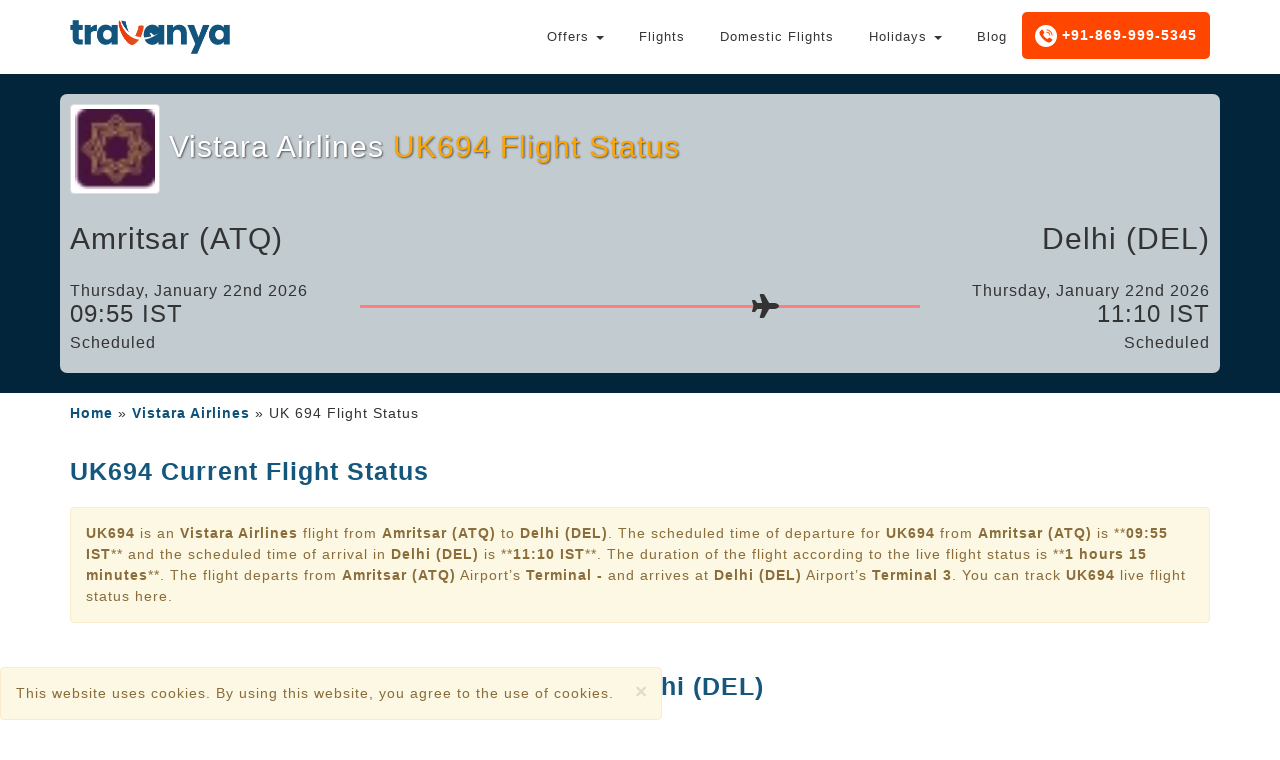

--- FILE ---
content_type: text/html; charset=UTF-8
request_url: https://www.travanya.com/airlines/vistara-airlines-flights-uk/flight-status-uk-694/
body_size: 127620
content:
<!DOCTYPE html>
<html lang="en-US">
<head>
	<meta http-equiv="Content-Type" content="text/html; charset=UTF-8"/>
	<meta http-equiv="X-UA-Compatible" content="IE=edge">
	<meta name="viewport" content="width=device-width, initial-scale=1, maximum-scale=3, user-scalable=yes">
	<meta name="facebook-domain-verification" content="2wa6ifekkj0ruvpikv8nobog2za0yo" />
		<link rel="alternate" href="https://www.travanya.com/airlines/vistara-airlines-flights-uk/flight-status-uk-694/" hreflang="x-default" />
	<link rel="icon" href="https://www.travanya.com/airlines/favicon.ico" type="image/x-icon">
	<title>Vistara UK694 Flight Status Today | Amritsar to Delhi</title>
	<link rel="preload stylesheet" href="https://www.travanya.com/airlines/wp-content/themes/trv/css/bootstrap.req.css" as="style" media="all" crossorigin>
	<link rel="preload stylesheet" href="https://cdnjs.cloudflare.com/ajax/libs/font-awesome/6.5.0/css/all.min.css" as="style" media="all" crossorigin>
	<link rel="preload stylesheet" href="https://www.travanya.com/airlines/wp-content/themes/trv/style.css" as="style" media="all" crossorigin>
	<meta name='robots' content='index, follow, max-image-preview:large, max-snippet:-1, max-video-preview:-1' />

	<!-- This site is optimized with the Yoast SEO plugin v26.8 - https://yoast.com/product/yoast-seo-wordpress/ -->
	<meta name="description" content="Track the real-time flight status of Vistara Airlines UK694 from Amritsar to Delhi along with UK 694 flight arrival and departure times, airport delays, &amp; other information." />
	<link rel="canonical" href="https://www.travanya.com/airlines/vistara-airlines-flights-uk/flight-status-uk-694/" />
	<meta property="og:locale" content="en_US" />
	<meta property="og:type" content="article" />
	<meta property="og:title" content="Vistara UK694 Flight Status Today | Amritsar to Delhi" />
	<meta property="og:description" content="Track the real-time flight status of Vistara Airlines UK694 from Amritsar to Delhi along with UK 694 flight arrival and departure times, airport delays, &amp; other information." />
	<meta property="og:url" content="https://www.travanya.com/airlines/vistara-airlines-flights-uk/flight-status-uk-694/" />
	<meta property="og:site_name" content="Travanya" />
	<meta property="article:publisher" content="https://www.facebook.com/travanya.india" />
	<meta property="article:modified_time" content="2022-06-07T08:27:29+00:00" />
	<meta property="og:image" content="https://www.travanya.com/airlines/../uploads/2021/09/logo.webp" />
	<meta property="og:image:width" content="176" />
	<meta property="og:image:height" content="43" />
	<meta property="og:image:type" content="image/webp" />
	<meta name="twitter:card" content="summary_large_image" />
	<meta name="twitter:site" content="@travanya_india" />
	<meta name="twitter:label1" content="Est. reading time" />
	<meta name="twitter:data1" content="1 minute" />
	<script type="application/ld+json" class="yoast-schema-graph">{"@context":"https://schema.org","@graph":[{"@type":"WebPage","@id":"https://www.travanya.com/airlines/vistara-airlines-flights-uk/flight-status-uk-694/","url":"https://www.travanya.com/airlines/vistara-airlines-flights-uk/flight-status-uk-694/","name":"Vistara UK694 Flight Status Today | Amritsar to Delhi","isPartOf":{"@id":"https://www.travanya.com/airlines/#website"},"datePublished":"2022-02-16T12:09:58+00:00","dateModified":"2022-06-07T08:27:29+00:00","description":"Track the real-time flight status of Vistara Airlines UK694 from Amritsar to Delhi along with UK 694 flight arrival and departure times, airport delays, & other information.","breadcrumb":{"@id":"https://www.travanya.com/airlines/vistara-airlines-flights-uk/flight-status-uk-694/#breadcrumb"},"inLanguage":"en-US","potentialAction":[{"@type":"ReadAction","target":["https://www.travanya.com/airlines/vistara-airlines-flights-uk/flight-status-uk-694/"]}]},{"@type":"BreadcrumbList","@id":"https://www.travanya.com/airlines/vistara-airlines-flights-uk/flight-status-uk-694/#breadcrumb","itemListElement":[{"@type":"ListItem","position":1,"name":"Home","item":"https://www.travanya.com/airlines/"},{"@type":"ListItem","position":2,"name":"Vistara Airlines","item":"https://www.travanya.com/airlines/vistara-airlines-flights-uk/"},{"@type":"ListItem","position":3,"name":"UK 694 Flight Status"}]},{"@type":"WebSite","@id":"https://www.travanya.com/airlines/#website","url":"https://www.travanya.com/airlines/","name":"Travanya","description":"Customised Solutions","publisher":{"@id":"https://www.travanya.com/airlines/#organization"},"potentialAction":[{"@type":"SearchAction","target":{"@type":"EntryPoint","urlTemplate":"https://www.travanya.com/airlines/?s={search_term_string}"},"query-input":{"@type":"PropertyValueSpecification","valueRequired":true,"valueName":"search_term_string"}}],"inLanguage":"en-US"},{"@type":"Organization","@id":"https://www.travanya.com/airlines/#organization","name":"Travanya","url":"https://www.travanya.com/airlines/","logo":{"@type":"ImageObject","inLanguage":"en-US","@id":"https://www.travanya.com/airlines/#/schema/logo/image/","url":"https://www.travanya.com/airlines/../uploads/2025/08/TRV-Logo-1.webp","contentUrl":"https://www.travanya.com/airlines/../uploads/2025/08/TRV-Logo-1.webp","width":512,"height":512,"caption":"Travanya"},"image":{"@id":"https://www.travanya.com/airlines/#/schema/logo/image/"},"sameAs":["https://www.facebook.com/travanya.india","https://x.com/travanya_india","https://www.instagram.com/travanya.india/","https://www.youtube.com/@travanya"]}]}</script>
	<!-- / Yoast SEO plugin. -->


<link rel='dns-prefetch' href='//assets.shipratravel.com' />
<link rel="alternate" title="oEmbed (JSON)" type="application/json+oembed" href="https://www.travanya.com/airlines/wp-json/oembed/1.0/embed?url=https%3A%2F%2Fwww.travanya.com%2Fairlines%2Fvistara-airlines-flights-uk%2Fflight-status-uk-694%2F" />
<link rel="alternate" title="oEmbed (XML)" type="text/xml+oembed" href="https://www.travanya.com/airlines/wp-json/oembed/1.0/embed?url=https%3A%2F%2Fwww.travanya.com%2Fairlines%2Fvistara-airlines-flights-uk%2Fflight-status-uk-694%2F&#038;format=xml" />
<script id="inline-handle-jquery-js-after">
/*! jQuery v3.7.0 | (c) OpenJS Foundation and other contributors | jquery.org/license */
!function(e,t){"use strict";"object"==typeof module&&"object"==typeof module.exports?module.exports=e.document?t(e,!0):function(e){if(!e.document)throw new Error("jQuery requires a window with a document");return t(e)}:t(e)}("undefined"!=typeof window?window:this,function(ie,e){"use strict";var oe=[],r=Object.getPrototypeOf,ae=oe.slice,g=oe.flat?function(e){return oe.flat.call(e)}:function(e){return oe.concat.apply([],e)},s=oe.push,se=oe.indexOf,n={},i=n.toString,ue=n.hasOwnProperty,o=ue.toString,a=o.call(Object),le={},v=function(e){return"function"==typeof e&&"number"!=typeof e.nodeType&&"function"!=typeof e.item},y=function(e){return null!=e&&e===e.window},C=ie.document,u={type:!0,src:!0,nonce:!0,noModule:!0};function m(e,t,n){var r,i,o=(n=n||C).createElement("script");if(o.text=e,t)for(r in u)(i=t[r]||t.getAttribute&&t.getAttribute(r))&&o.setAttribute(r,i);n.head.appendChild(o).parentNode.removeChild(o)}function x(e){return null==e?e+"":"object"==typeof e||"function"==typeof e?n[i.call(e)]||"object":typeof e}var t="3.7.0",l=/HTML$/i,ce=function(e,t){return new ce.fn.init(e,t)};function c(e){var t=!!e&&"length"in e&&e.length,n=x(e);return!v(e)&&!y(e)&&("array"===n||0===t||"number"==typeof t&&0<t&&t-1 in e)}function fe(e,t){return e.nodeName&&e.nodeName.toLowerCase()===t.toLowerCase()}ce.fn=ce.prototype={jquery:t,constructor:ce,length:0,toArray:function(){return ae.call(this)},get:function(e){return null==e?ae.call(this):e<0?this[e+this.length]:this[e]},pushStack:function(e){var t=ce.merge(this.constructor(),e);return t.prevObject=this,t},each:function(e){return ce.each(this,e)},map:function(n){return this.pushStack(ce.map(this,function(e,t){return n.call(e,t,e)}))},slice:function(){return this.pushStack(ae.apply(this,arguments))},first:function(){return this.eq(0)},last:function(){return this.eq(-1)},even:function(){return this.pushStack(ce.grep(this,function(e,t){return(t+1)%2}))},odd:function(){return this.pushStack(ce.grep(this,function(e,t){return t%2}))},eq:function(e){var t=this.length,n=+e+(e<0?t:0);return this.pushStack(0<=n&&n<t?[this[n]]:[])},end:function(){return this.prevObject||this.constructor()},push:s,sort:oe.sort,splice:oe.splice},ce.extend=ce.fn.extend=function(){var e,t,n,r,i,o,a=arguments[0]||{},s=1,u=arguments.length,l=!1;for("boolean"==typeof a&&(l=a,a=arguments[s]||{},s++),"object"==typeof a||v(a)||(a={}),s===u&&(a=this,s--);s<u;s++)if(null!=(e=arguments[s]))for(t in e)r=e[t],"__proto__"!==t&&a!==r&&(l&&r&&(ce.isPlainObject(r)||(i=Array.isArray(r)))?(n=a[t],o=i&&!Array.isArray(n)?[]:i||ce.isPlainObject(n)?n:{},i=!1,a[t]=ce.extend(l,o,r)):void 0!==r&&(a[t]=r));return a},ce.extend({expando:"jQuery"+(t+Math.random()).replace(/\D/g,""),isReady:!0,error:function(e){throw new Error(e)},noop:function(){},isPlainObject:function(e){var t,n;return!(!e||"[object Object]"!==i.call(e))&&(!(t=r(e))||"function"==typeof(n=ue.call(t,"constructor")&&t.constructor)&&o.call(n)===a)},isEmptyObject:function(e){var t;for(t in e)return!1;return!0},globalEval:function(e,t,n){m(e,{nonce:t&&t.nonce},n)},each:function(e,t){var n,r=0;if(c(e)){for(n=e.length;r<n;r++)if(!1===t.call(e[r],r,e[r]))break}else for(r in e)if(!1===t.call(e[r],r,e[r]))break;return e},text:function(e){var t,n="",r=0,i=e.nodeType;if(i){if(1===i||9===i||11===i)return e.textContent;if(3===i||4===i)return e.nodeValue}else while(t=e[r++])n+=ce.text(t);return n},makeArray:function(e,t){var n=t||[];return null!=e&&(c(Object(e))?ce.merge(n,"string"==typeof e?[e]:e):s.call(n,e)),n},inArray:function(e,t,n){return null==t?-1:se.call(t,e,n)},isXMLDoc:function(e){var t=e&&e.namespaceURI,n=e&&(e.ownerDocument||e).documentElement;return!l.test(t||n&&n.nodeName||"HTML")},merge:function(e,t){for(var n=+t.length,r=0,i=e.length;r<n;r++)e[i++]=t[r];return e.length=i,e},grep:function(e,t,n){for(var r=[],i=0,o=e.length,a=!n;i<o;i++)!t(e[i],i)!==a&&r.push(e[i]);return r},map:function(e,t,n){var r,i,o=0,a=[];if(c(e))for(r=e.length;o<r;o++)null!=(i=t(e[o],o,n))&&a.push(i);else for(o in e)null!=(i=t(e[o],o,n))&&a.push(i);return g(a)},guid:1,support:le}),"function"==typeof Symbol&&(ce.fn[Symbol.iterator]=oe[Symbol.iterator]),ce.each("Boolean Number String Function Array Date RegExp Object Error Symbol".split(" "),function(e,t){n["[object "+t+"]"]=t.toLowerCase()});var pe=oe.pop,de=oe.sort,he=oe.splice,ge="[\\x20\\t\\r\\n\\f]",ve=new RegExp("^"+ge+"+|((?:^|[^\\\\])(?:\\\\.)*)"+ge+"+$","g");ce.contains=function(e,t){var n=t&&t.parentNode;return e===n||!(!n||1!==n.nodeType||!(e.contains?e.contains(n):e.compareDocumentPosition&&16&e.compareDocumentPosition(n)))};var f=/([\0-\x1f\x7f]|^-?\d)|^-$|[^\x80-\uFFFF\w-]/g;function p(e,t){return t?"\0"===e?"\ufffd":e.slice(0,-1)+"\\"+e.charCodeAt(e.length-1).toString(16)+" ":"\\"+e}ce.escapeSelector=function(e){return(e+"").replace(f,p)};var ye=C,me=s;!function(){var e,b,w,o,a,T,r,C,d,i,k=me,S=ce.expando,E=0,n=0,s=W(),c=W(),u=W(),h=W(),l=function(e,t){return e===t&&(a=!0),0},f="checked|selected|async|autofocus|autoplay|controls|defer|disabled|hidden|ismap|loop|multiple|open|readonly|required|scoped",t="(?:\\\\[\\da-fA-F]{1,6}"+ge+"?|\\\\[^\\r\\n\\f]|[\\w-]|[^\0-\\x7f])+",p="\\["+ge+"*("+t+")(?:"+ge+"*([*^$|!~]?=)"+ge+"*(?:'((?:\\\\.|[^\\\\'])*)'|\"((?:\\\\.|[^\\\\\"])*)\"|("+t+"))|)"+ge+"*\\]",g=":("+t+")(?:\\((('((?:\\\\.|[^\\\\'])*)'|\"((?:\\\\.|[^\\\\\"])*)\")|((?:\\\\.|[^\\\\()[\\]]|"+p+")*)|.*)\\)|)",v=new RegExp(ge+"+","g"),y=new RegExp("^"+ge+"*,"+ge+"*"),m=new RegExp("^"+ge+"*([>+~]|"+ge+")"+ge+"*"),x=new RegExp(ge+"|>"),j=new RegExp(g),A=new RegExp("^"+t+"$"),D={ID:new RegExp("^#("+t+")"),CLASS:new RegExp("^\\.("+t+")"),TAG:new RegExp("^("+t+"|[*])"),ATTR:new RegExp("^"+p),PSEUDO:new RegExp("^"+g),CHILD:new RegExp("^:(only|first|last|nth|nth-last)-(child|of-type)(?:\\("+ge+"*(even|odd|(([+-]|)(\\d*)n|)"+ge+"*(?:([+-]|)"+ge+"*(\\d+)|))"+ge+"*\\)|)","i"),bool:new RegExp("^(?:"+f+")$","i"),needsContext:new RegExp("^"+ge+"*[>+~]|:(even|odd|eq|gt|lt|nth|first|last)(?:\\("+ge+"*((?:-\\d)?\\d*)"+ge+"*\\)|)(?=[^-]|$)","i")},N=/^(?:input|select|textarea|button)$/i,q=/^h\d$/i,L=/^(?:#([\w-]+)|(\w+)|\.([\w-]+))$/,H=/[+~]/,O=new RegExp("\\\\[\\da-fA-F]{1,6}"+ge+"?|\\\\([^\\r\\n\\f])","g"),P=function(e,t){var n="0x"+e.slice(1)-65536;return t||(n<0?String.fromCharCode(n+65536):String.fromCharCode(n>>10|55296,1023&n|56320))},R=function(){V()},M=J(function(e){return!0===e.disabled&&fe(e,"fieldset")},{dir:"parentNode",next:"legend"});try{k.apply(oe=ae.call(ye.childNodes),ye.childNodes),oe[ye.childNodes.length].nodeType}catch(e){k={apply:function(e,t){me.apply(e,ae.call(t))},call:function(e){me.apply(e,ae.call(arguments,1))}}}function I(t,e,n,r){var i,o,a,s,u,l,c,f=e&&e.ownerDocument,p=e?e.nodeType:9;if(n=n||[],"string"!=typeof t||!t||1!==p&&9!==p&&11!==p)return n;if(!r&&(V(e),e=e||T,C)){if(11!==p&&(u=L.exec(t)))if(i=u[1]){if(9===p){if(!(a=e.getElementById(i)))return n;if(a.id===i)return k.call(n,a),n}else if(f&&(a=f.getElementById(i))&&I.contains(e,a)&&a.id===i)return k.call(n,a),n}else{if(u[2])return k.apply(n,e.getElementsByTagName(t)),n;if((i=u[3])&&e.getElementsByClassName)return k.apply(n,e.getElementsByClassName(i)),n}if(!(h[t+" "]||d&&d.test(t))){if(c=t,f=e,1===p&&(x.test(t)||m.test(t))){(f=H.test(t)&&z(e.parentNode)||e)==e&&le.scope||((s=e.getAttribute("id"))?s=ce.escapeSelector(s):e.setAttribute("id",s=S)),o=(l=Y(t)).length;while(o--)l[o]=(s?"#"+s:":scope")+" "+Q(l[o]);c=l.join(",")}try{return k.apply(n,f.querySelectorAll(c)),n}catch(e){h(t,!0)}finally{s===S&&e.removeAttribute("id")}}}return re(t.replace(ve,"$1"),e,n,r)}function W(){var r=[];return function e(t,n){return r.push(t+" ")>b.cacheLength&&delete e[r.shift()],e[t+" "]=n}}function F(e){return e[S]=!0,e}function $(e){var t=T.createElement("fieldset");try{return!!e(t)}catch(e){return!1}finally{t.parentNode&&t.parentNode.removeChild(t),t=null}}function B(t){return function(e){return fe(e,"input")&&e.type===t}}function _(t){return function(e){return(fe(e,"input")||fe(e,"button"))&&e.type===t}}function X(t){return function(e){return"form"in e?e.parentNode&&!1===e.disabled?"label"in e?"label"in e.parentNode?e.parentNode.disabled===t:e.disabled===t:e.isDisabled===t||e.isDisabled!==!t&&M(e)===t:e.disabled===t:"label"in e&&e.disabled===t}}function U(a){return F(function(o){return o=+o,F(function(e,t){var n,r=a([],e.length,o),i=r.length;while(i--)e[n=r[i]]&&(e[n]=!(t[n]=e[n]))})})}function z(e){return e&&"undefined"!=typeof e.getElementsByTagName&&e}function V(e){var t,n=e?e.ownerDocument||e:ye;return n!=T&&9===n.nodeType&&n.documentElement&&(r=(T=n).documentElement,C=!ce.isXMLDoc(T),i=r.matches||r.webkitMatchesSelector||r.msMatchesSelector,ye!=T&&(t=T.defaultView)&&t.top!==t&&t.addEventListener("unload",R),le.getById=$(function(e){return r.appendChild(e).id=ce.expando,!T.getElementsByName||!T.getElementsByName(ce.expando).length}),le.disconnectedMatch=$(function(e){return i.call(e,"*")}),le.scope=$(function(){return T.querySelectorAll(":scope")}),le.cssHas=$(function(){try{return T.querySelector(":has(*,:jqfake)"),!1}catch(e){return!0}}),le.getById?(b.filter.ID=function(e){var t=e.replace(O,P);return function(e){return e.getAttribute("id")===t}},b.find.ID=function(e,t){if("undefined"!=typeof t.getElementById&&C){var n=t.getElementById(e);return n?[n]:[]}}):(b.filter.ID=function(e){var n=e.replace(O,P);return function(e){var t="undefined"!=typeof e.getAttributeNode&&e.getAttributeNode("id");return t&&t.value===n}},b.find.ID=function(e,t){if("undefined"!=typeof t.getElementById&&C){var n,r,i,o=t.getElementById(e);if(o){if((n=o.getAttributeNode("id"))&&n.value===e)return[o];i=t.getElementsByName(e),r=0;while(o=i[r++])if((n=o.getAttributeNode("id"))&&n.value===e)return[o]}return[]}}),b.find.TAG=function(e,t){return"undefined"!=typeof t.getElementsByTagName?t.getElementsByTagName(e):t.querySelectorAll(e)},b.find.CLASS=function(e,t){if("undefined"!=typeof t.getElementsByClassName&&C)return t.getElementsByClassName(e)},d=[],$(function(e){var t;r.appendChild(e).innerHTML="<a id='"+S+"' href='' disabled='disabled'></a><select id='"+S+"-\r\\' disabled='disabled'><option selected=''></option></select>",e.querySelectorAll("[selected]").length||d.push("\\["+ge+"*(?:value|"+f+")"),e.querySelectorAll("[id~="+S+"-]").length||d.push("~="),e.querySelectorAll("a#"+S+"+*").length||d.push(".#.+[+~]"),e.querySelectorAll(":checked").length||d.push(":checked"),(t=T.createElement("input")).setAttribute("type","hidden"),e.appendChild(t).setAttribute("name","D"),r.appendChild(e).disabled=!0,2!==e.querySelectorAll(":disabled").length&&d.push(":enabled",":disabled"),(t=T.createElement("input")).setAttribute("name",""),e.appendChild(t),e.querySelectorAll("[name='']").length||d.push("\\["+ge+"*name"+ge+"*="+ge+"*(?:''|\"\")")}),le.cssHas||d.push(":has"),d=d.length&&new RegExp(d.join("|")),l=function(e,t){if(e===t)return a=!0,0;var n=!e.compareDocumentPosition-!t.compareDocumentPosition;return n||(1&(n=(e.ownerDocument||e)==(t.ownerDocument||t)?e.compareDocumentPosition(t):1)||!le.sortDetached&&t.compareDocumentPosition(e)===n?e===T||e.ownerDocument==ye&&I.contains(ye,e)?-1:t===T||t.ownerDocument==ye&&I.contains(ye,t)?1:o?se.call(o,e)-se.call(o,t):0:4&n?-1:1)}),T}for(e in I.matches=function(e,t){return I(e,null,null,t)},I.matchesSelector=function(e,t){if(V(e),C&&!h[t+" "]&&(!d||!d.test(t)))try{var n=i.call(e,t);if(n||le.disconnectedMatch||e.document&&11!==e.document.nodeType)return n}catch(e){h(t,!0)}return 0<I(t,T,null,[e]).length},I.contains=function(e,t){return(e.ownerDocument||e)!=T&&V(e),ce.contains(e,t)},I.attr=function(e,t){(e.ownerDocument||e)!=T&&V(e);var n=b.attrHandle[t.toLowerCase()],r=n&&ue.call(b.attrHandle,t.toLowerCase())?n(e,t,!C):void 0;return void 0!==r?r:e.getAttribute(t)},I.error=function(e){throw new Error("Syntax error, unrecognized expression: "+e)},ce.uniqueSort=function(e){var t,n=[],r=0,i=0;if(a=!le.sortStable,o=!le.sortStable&&ae.call(e,0),de.call(e,l),a){while(t=e[i++])t===e[i]&&(r=n.push(i));while(r--)he.call(e,n[r],1)}return o=null,e},ce.fn.uniqueSort=function(){return this.pushStack(ce.uniqueSort(ae.apply(this)))},(b=ce.expr={cacheLength:50,createPseudo:F,match:D,attrHandle:{},find:{},relative:{">":{dir:"parentNode",first:!0}," ":{dir:"parentNode"},"+":{dir:"previousSibling",first:!0},"~":{dir:"previousSibling"}},preFilter:{ATTR:function(e){return e[1]=e[1].replace(O,P),e[3]=(e[3]||e[4]||e[5]||"").replace(O,P),"~="===e[2]&&(e[3]=" "+e[3]+" "),e.slice(0,4)},CHILD:function(e){return e[1]=e[1].toLowerCase(),"nth"===e[1].slice(0,3)?(e[3]||I.error(e[0]),e[4]=+(e[4]?e[5]+(e[6]||1):2*("even"===e[3]||"odd"===e[3])),e[5]=+(e[7]+e[8]||"odd"===e[3])):e[3]&&I.error(e[0]),e},PSEUDO:function(e){var t,n=!e[6]&&e[2];return D.CHILD.test(e[0])?null:(e[3]?e[2]=e[4]||e[5]||"":n&&j.test(n)&&(t=Y(n,!0))&&(t=n.indexOf(")",n.length-t)-n.length)&&(e[0]=e[0].slice(0,t),e[2]=n.slice(0,t)),e.slice(0,3))}},filter:{TAG:function(e){var t=e.replace(O,P).toLowerCase();return"*"===e?function(){return!0}:function(e){return fe(e,t)}},CLASS:function(e){var t=s[e+" "];return t||(t=new RegExp("(^|"+ge+")"+e+"("+ge+"|$)"))&&s(e,function(e){return t.test("string"==typeof e.className&&e.className||"undefined"!=typeof e.getAttribute&&e.getAttribute("class")||"")})},ATTR:function(n,r,i){return function(e){var t=I.attr(e,n);return null==t?"!="===r:!r||(t+="","="===r?t===i:"!="===r?t!==i:"^="===r?i&&0===t.indexOf(i):"*="===r?i&&-1<t.indexOf(i):"$="===r?i&&t.slice(-i.length)===i:"~="===r?-1<(" "+t.replace(v," ")+" ").indexOf(i):"|="===r&&(t===i||t.slice(0,i.length+1)===i+"-"))}},CHILD:function(d,e,t,h,g){var v="nth"!==d.slice(0,3),y="last"!==d.slice(-4),m="of-type"===e;return 1===h&&0===g?function(e){return!!e.parentNode}:function(e,t,n){var r,i,o,a,s,u=v!==y?"nextSibling":"previousSibling",l=e.parentNode,c=m&&e.nodeName.toLowerCase(),f=!n&&!m,p=!1;if(l){if(v){while(u){o=e;while(o=o[u])if(m?fe(o,c):1===o.nodeType)return!1;s=u="only"===d&&!s&&"nextSibling"}return!0}if(s=[y?l.firstChild:l.lastChild],y&&f){p=(a=(r=(i=l[S]||(l[S]={}))[d]||[])[0]===E&&r[1])&&r[2],o=a&&l.childNodes[a];while(o=++a&&o&&o[u]||(p=a=0)||s.pop())if(1===o.nodeType&&++p&&o===e){i[d]=[E,a,p];break}}else if(f&&(p=a=(r=(i=e[S]||(e[S]={}))[d]||[])[0]===E&&r[1]),!1===p)while(o=++a&&o&&o[u]||(p=a=0)||s.pop())if((m?fe(o,c):1===o.nodeType)&&++p&&(f&&((i=o[S]||(o[S]={}))[d]=[E,p]),o===e))break;return(p-=g)===h||p%h==0&&0<=p/h}}},PSEUDO:function(e,o){var t,a=b.pseudos[e]||b.setFilters[e.toLowerCase()]||I.error("unsupported pseudo: "+e);return a[S]?a(o):1<a.length?(t=[e,e,"",o],b.setFilters.hasOwnProperty(e.toLowerCase())?F(function(e,t){var n,r=a(e,o),i=r.length;while(i--)e[n=se.call(e,r[i])]=!(t[n]=r[i])}):function(e){return a(e,0,t)}):a}},pseudos:{not:F(function(e){var r=[],i=[],s=ne(e.replace(ve,"$1"));return s[S]?F(function(e,t,n,r){var i,o=s(e,null,r,[]),a=e.length;while(a--)(i=o[a])&&(e[a]=!(t[a]=i))}):function(e,t,n){return r[0]=e,s(r,null,n,i),r[0]=null,!i.pop()}}),has:F(function(t){return function(e){return 0<I(t,e).length}}),contains:F(function(t){return t=t.replace(O,P),function(e){return-1<(e.textContent||ce.text(e)).indexOf(t)}}),lang:F(function(n){return A.test(n||"")||I.error("unsupported lang: "+n),n=n.replace(O,P).toLowerCase(),function(e){var t;do{if(t=C?e.lang:e.getAttribute("xml:lang")||e.getAttribute("lang"))return(t=t.toLowerCase())===n||0===t.indexOf(n+"-")}while((e=e.parentNode)&&1===e.nodeType);return!1}}),target:function(e){var t=ie.location&&ie.location.hash;return t&&t.slice(1)===e.id},root:function(e){return e===r},focus:function(e){return e===function(){try{return T.activeElement}catch(e){}}()&&T.hasFocus()&&!!(e.type||e.href||~e.tabIndex)},enabled:X(!1),disabled:X(!0),checked:function(e){return fe(e,"input")&&!!e.checked||fe(e,"option")&&!!e.selected},selected:function(e){return e.parentNode&&e.parentNode.selectedIndex,!0===e.selected},empty:function(e){for(e=e.firstChild;e;e=e.nextSibling)if(e.nodeType<6)return!1;return!0},parent:function(e){return!b.pseudos.empty(e)},header:function(e){return q.test(e.nodeName)},input:function(e){return N.test(e.nodeName)},button:function(e){return fe(e,"input")&&"button"===e.type||fe(e,"button")},text:function(e){var t;return fe(e,"input")&&"text"===e.type&&(null==(t=e.getAttribute("type"))||"text"===t.toLowerCase())},first:U(function(){return[0]}),last:U(function(e,t){return[t-1]}),eq:U(function(e,t,n){return[n<0?n+t:n]}),even:U(function(e,t){for(var n=0;n<t;n+=2)e.push(n);return e}),odd:U(function(e,t){for(var n=1;n<t;n+=2)e.push(n);return e}),lt:U(function(e,t,n){var r;for(r=n<0?n+t:t<n?t:n;0<=--r;)e.push(r);return e}),gt:U(function(e,t,n){for(var r=n<0?n+t:n;++r<t;)e.push(r);return e})}}).pseudos.nth=b.pseudos.eq,{radio:!0,checkbox:!0,file:!0,password:!0,image:!0})b.pseudos[e]=B(e);for(e in{submit:!0,reset:!0})b.pseudos[e]=_(e);function G(){}function Y(e,t){var n,r,i,o,a,s,u,l=c[e+" "];if(l)return t?0:l.slice(0);a=e,s=[],u=b.preFilter;while(a){for(o in n&&!(r=y.exec(a))||(r&&(a=a.slice(r[0].length)||a),s.push(i=[])),n=!1,(r=m.exec(a))&&(n=r.shift(),i.push({value:n,type:r[0].replace(ve," ")}),a=a.slice(n.length)),b.filter)!(r=D[o].exec(a))||u[o]&&!(r=u[o](r))||(n=r.shift(),i.push({value:n,type:o,matches:r}),a=a.slice(n.length));if(!n)break}return t?a.length:a?I.error(e):c(e,s).slice(0)}function Q(e){for(var t=0,n=e.length,r="";t<n;t++)r+=e[t].value;return r}function J(a,e,t){var s=e.dir,u=e.next,l=u||s,c=t&&"parentNode"===l,f=n++;return e.first?function(e,t,n){while(e=e[s])if(1===e.nodeType||c)return a(e,t,n);return!1}:function(e,t,n){var r,i,o=[E,f];if(n){while(e=e[s])if((1===e.nodeType||c)&&a(e,t,n))return!0}else while(e=e[s])if(1===e.nodeType||c)if(i=e[S]||(e[S]={}),u&&fe(e,u))e=e[s]||e;else{if((r=i[l])&&r[0]===E&&r[1]===f)return o[2]=r[2];if((i[l]=o)[2]=a(e,t,n))return!0}return!1}}function K(i){return 1<i.length?function(e,t,n){var r=i.length;while(r--)if(!i[r](e,t,n))return!1;return!0}:i[0]}function Z(e,t,n,r,i){for(var o,a=[],s=0,u=e.length,l=null!=t;s<u;s++)(o=e[s])&&(n&&!n(o,r,i)||(a.push(o),l&&t.push(s)));return a}function ee(d,h,g,v,y,e){return v&&!v[S]&&(v=ee(v)),y&&!y[S]&&(y=ee(y,e)),F(function(e,t,n,r){var i,o,a,s,u=[],l=[],c=t.length,f=e||function(e,t,n){for(var r=0,i=t.length;r<i;r++)I(e,t[r],n);return n}(h||"*",n.nodeType?[n]:n,[]),p=!d||!e&&h?f:Z(f,u,d,n,r);if(g?g(p,s=y||(e?d:c||v)?[]:t,n,r):s=p,v){i=Z(s,l),v(i,[],n,r),o=i.length;while(o--)(a=i[o])&&(s[l[o]]=!(p[l[o]]=a))}if(e){if(y||d){if(y){i=[],o=s.length;while(o--)(a=s[o])&&i.push(p[o]=a);y(null,s=[],i,r)}o=s.length;while(o--)(a=s[o])&&-1<(i=y?se.call(e,a):u[o])&&(e[i]=!(t[i]=a))}}else s=Z(s===t?s.splice(c,s.length):s),y?y(null,t,s,r):k.apply(t,s)})}function te(e){for(var i,t,n,r=e.length,o=b.relative[e[0].type],a=o||b.relative[" "],s=o?1:0,u=J(function(e){return e===i},a,!0),l=J(function(e){return-1<se.call(i,e)},a,!0),c=[function(e,t,n){var r=!o&&(n||t!=w)||((i=t).nodeType?u(e,t,n):l(e,t,n));return i=null,r}];s<r;s++)if(t=b.relative[e[s].type])c=[J(K(c),t)];else{if((t=b.filter[e[s].type].apply(null,e[s].matches))[S]){for(n=++s;n<r;n++)if(b.relative[e[n].type])break;return ee(1<s&&K(c),1<s&&Q(e.slice(0,s-1).concat({value:" "===e[s-2].type?"*":""})).replace(ve,"$1"),t,s<n&&te(e.slice(s,n)),n<r&&te(e=e.slice(n)),n<r&&Q(e))}c.push(t)}return K(c)}function ne(e,t){var n,v,y,m,x,r,i=[],o=[],a=u[e+" "];if(!a){t||(t=Y(e)),n=t.length;while(n--)(a=te(t[n]))[S]?i.push(a):o.push(a);(a=u(e,(v=o,m=0<(y=i).length,x=0<v.length,r=function(e,t,n,r,i){var o,a,s,u=0,l="0",c=e&&[],f=[],p=w,d=e||x&&b.find.TAG("*",i),h=E+=null==p?1:Math.random()||.1,g=d.length;for(i&&(w=t==T||t||i);l!==g&&null!=(o=d[l]);l++){if(x&&o){a=0,t||o.ownerDocument==T||(V(o),n=!C);while(s=v[a++])if(s(o,t||T,n)){k.call(r,o);break}i&&(E=h)}m&&((o=!s&&o)&&u--,e&&c.push(o))}if(u+=l,m&&l!==u){a=0;while(s=y[a++])s(c,f,t,n);if(e){if(0<u)while(l--)c[l]||f[l]||(f[l]=pe.call(r));f=Z(f)}k.apply(r,f),i&&!e&&0<f.length&&1<u+y.length&&ce.uniqueSort(r)}return i&&(E=h,w=p),c},m?F(r):r))).selector=e}return a}function re(e,t,n,r){var i,o,a,s,u,l="function"==typeof e&&e,c=!r&&Y(e=l.selector||e);if(n=n||[],1===c.length){if(2<(o=c[0]=c[0].slice(0)).length&&"ID"===(a=o[0]).type&&9===t.nodeType&&C&&b.relative[o[1].type]){if(!(t=(b.find.ID(a.matches[0].replace(O,P),t)||[])[0]))return n;l&&(t=t.parentNode),e=e.slice(o.shift().value.length)}i=D.needsContext.test(e)?0:o.length;while(i--){if(a=o[i],b.relative[s=a.type])break;if((u=b.find[s])&&(r=u(a.matches[0].replace(O,P),H.test(o[0].type)&&z(t.parentNode)||t))){if(o.splice(i,1),!(e=r.length&&Q(o)))return k.apply(n,r),n;break}}}return(l||ne(e,c))(r,t,!C,n,!t||H.test(e)&&z(t.parentNode)||t),n}G.prototype=b.filters=b.pseudos,b.setFilters=new G,le.sortStable=S.split("").sort(l).join("")===S,V(),le.sortDetached=$(function(e){return 1&e.compareDocumentPosition(T.createElement("fieldset"))}),ce.find=I,ce.expr[":"]=ce.expr.pseudos,ce.unique=ce.uniqueSort,I.compile=ne,I.select=re,I.setDocument=V,I.escape=ce.escapeSelector,I.getText=ce.text,I.isXML=ce.isXMLDoc,I.selectors=ce.expr,I.support=ce.support,I.uniqueSort=ce.uniqueSort}();var d=function(e,t,n){var r=[],i=void 0!==n;while((e=e[t])&&9!==e.nodeType)if(1===e.nodeType){if(i&&ce(e).is(n))break;r.push(e)}return r},h=function(e,t){for(var n=[];e;e=e.nextSibling)1===e.nodeType&&e!==t&&n.push(e);return n},b=ce.expr.match.needsContext,w=/^<([a-z][^\/\0>:\x20\t\r\n\f]*)[\x20\t\r\n\f]*\/?>(?:<\/\1>|)$/i;function T(e,n,r){return v(n)?ce.grep(e,function(e,t){return!!n.call(e,t,e)!==r}):n.nodeType?ce.grep(e,function(e){return e===n!==r}):"string"!=typeof n?ce.grep(e,function(e){return-1<se.call(n,e)!==r}):ce.filter(n,e,r)}ce.filter=function(e,t,n){var r=t[0];return n&&(e=":not("+e+")"),1===t.length&&1===r.nodeType?ce.find.matchesSelector(r,e)?[r]:[]:ce.find.matches(e,ce.grep(t,function(e){return 1===e.nodeType}))},ce.fn.extend({find:function(e){var t,n,r=this.length,i=this;if("string"!=typeof e)return this.pushStack(ce(e).filter(function(){for(t=0;t<r;t++)if(ce.contains(i[t],this))return!0}));for(n=this.pushStack([]),t=0;t<r;t++)ce.find(e,i[t],n);return 1<r?ce.uniqueSort(n):n},filter:function(e){return this.pushStack(T(this,e||[],!1))},not:function(e){return this.pushStack(T(this,e||[],!0))},is:function(e){return!!T(this,"string"==typeof e&&b.test(e)?ce(e):e||[],!1).length}});var k,S=/^(?:\s*(<[\w\W]+>)[^>]*|#([\w-]+))$/;(ce.fn.init=function(e,t,n){var r,i;if(!e)return this;if(n=n||k,"string"==typeof e){if(!(r="<"===e[0]&&">"===e[e.length-1]&&3<=e.length?[null,e,null]:S.exec(e))||!r[1]&&t)return!t||t.jquery?(t||n).find(e):this.constructor(t).find(e);if(r[1]){if(t=t instanceof ce?t[0]:t,ce.merge(this,ce.parseHTML(r[1],t&&t.nodeType?t.ownerDocument||t:C,!0)),w.test(r[1])&&ce.isPlainObject(t))for(r in t)v(this[r])?this[r](t[r]):this.attr(r,t[r]);return this}return(i=C.getElementById(r[2]))&&(this[0]=i,this.length=1),this}return e.nodeType?(this[0]=e,this.length=1,this):v(e)?void 0!==n.ready?n.ready(e):e(ce):ce.makeArray(e,this)}).prototype=ce.fn,k=ce(C);var E=/^(?:parents|prev(?:Until|All))/,j={children:!0,contents:!0,next:!0,prev:!0};function A(e,t){while((e=e[t])&&1!==e.nodeType);return e}ce.fn.extend({has:function(e){var t=ce(e,this),n=t.length;return this.filter(function(){for(var e=0;e<n;e++)if(ce.contains(this,t[e]))return!0})},closest:function(e,t){var n,r=0,i=this.length,o=[],a="string"!=typeof e&&ce(e);if(!b.test(e))for(;r<i;r++)for(n=this[r];n&&n!==t;n=n.parentNode)if(n.nodeType<11&&(a?-1<a.index(n):1===n.nodeType&&ce.find.matchesSelector(n,e))){o.push(n);break}return this.pushStack(1<o.length?ce.uniqueSort(o):o)},index:function(e){return e?"string"==typeof e?se.call(ce(e),this[0]):se.call(this,e.jquery?e[0]:e):this[0]&&this[0].parentNode?this.first().prevAll().length:-1},add:function(e,t){return this.pushStack(ce.uniqueSort(ce.merge(this.get(),ce(e,t))))},addBack:function(e){return this.add(null==e?this.prevObject:this.prevObject.filter(e))}}),ce.each({parent:function(e){var t=e.parentNode;return t&&11!==t.nodeType?t:null},parents:function(e){return d(e,"parentNode")},parentsUntil:function(e,t,n){return d(e,"parentNode",n)},next:function(e){return A(e,"nextSibling")},prev:function(e){return A(e,"previousSibling")},nextAll:function(e){return d(e,"nextSibling")},prevAll:function(e){return d(e,"previousSibling")},nextUntil:function(e,t,n){return d(e,"nextSibling",n)},prevUntil:function(e,t,n){return d(e,"previousSibling",n)},siblings:function(e){return h((e.parentNode||{}).firstChild,e)},children:function(e){return h(e.firstChild)},contents:function(e){return null!=e.contentDocument&&r(e.contentDocument)?e.contentDocument:(fe(e,"template")&&(e=e.content||e),ce.merge([],e.childNodes))}},function(r,i){ce.fn[r]=function(e,t){var n=ce.map(this,i,e);return"Until"!==r.slice(-5)&&(t=e),t&&"string"==typeof t&&(n=ce.filter(t,n)),1<this.length&&(j[r]||ce.uniqueSort(n),E.test(r)&&n.reverse()),this.pushStack(n)}});var D=/[^\x20\t\r\n\f]+/g;function N(e){return e}function q(e){throw e}function L(e,t,n,r){var i;try{e&&v(i=e.promise)?i.call(e).done(t).fail(n):e&&v(i=e.then)?i.call(e,t,n):t.apply(void 0,[e].slice(r))}catch(e){n.apply(void 0,[e])}}ce.Callbacks=function(r){var e,n;r="string"==typeof r?(e=r,n={},ce.each(e.match(D)||[],function(e,t){n[t]=!0}),n):ce.extend({},r);var i,t,o,a,s=[],u=[],l=-1,c=function(){for(a=a||r.once,o=i=!0;u.length;l=-1){t=u.shift();while(++l<s.length)!1===s[l].apply(t[0],t[1])&&r.stopOnFalse&&(l=s.length,t=!1)}r.memory||(t=!1),i=!1,a&&(s=t?[]:"")},f={add:function(){return s&&(t&&!i&&(l=s.length-1,u.push(t)),function n(e){ce.each(e,function(e,t){v(t)?r.unique&&f.has(t)||s.push(t):t&&t.length&&"string"!==x(t)&&n(t)})}(arguments),t&&!i&&c()),this},remove:function(){return ce.each(arguments,function(e,t){var n;while(-1<(n=ce.inArray(t,s,n)))s.splice(n,1),n<=l&&l--}),this},has:function(e){return e?-1<ce.inArray(e,s):0<s.length},empty:function(){return s&&(s=[]),this},disable:function(){return a=u=[],s=t="",this},disabled:function(){return!s},lock:function(){return a=u=[],t||i||(s=t=""),this},locked:function(){return!!a},fireWith:function(e,t){return a||(t=[e,(t=t||[]).slice?t.slice():t],u.push(t),i||c()),this},fire:function(){return f.fireWith(this,arguments),this},fired:function(){return!!o}};return f},ce.extend({Deferred:function(e){var o=[["notify","progress",ce.Callbacks("memory"),ce.Callbacks("memory"),2],["resolve","done",ce.Callbacks("once memory"),ce.Callbacks("once memory"),0,"resolved"],["reject","fail",ce.Callbacks("once memory"),ce.Callbacks("once memory"),1,"rejected"]],i="pending",a={state:function(){return i},always:function(){return s.done(arguments).fail(arguments),this},"catch":function(e){return a.then(null,e)},pipe:function(){var i=arguments;return ce.Deferred(function(r){ce.each(o,function(e,t){var n=v(i[t[4]])&&i[t[4]];s[t[1]](function(){var e=n&&n.apply(this,arguments);e&&v(e.promise)?e.promise().progress(r.notify).done(r.resolve).fail(r.reject):r[t[0]+"With"](this,n?[e]:arguments)})}),i=null}).promise()},then:function(t,n,r){var u=0;function l(i,o,a,s){return function(){var n=this,r=arguments,e=function(){var e,t;if(!(i<u)){if((e=a.apply(n,r))===o.promise())throw new TypeError("Thenable self-resolution");t=e&&("object"==typeof e||"function"==typeof e)&&e.then,v(t)?s?t.call(e,l(u,o,N,s),l(u,o,q,s)):(u++,t.call(e,l(u,o,N,s),l(u,o,q,s),l(u,o,N,o.notifyWith))):(a!==N&&(n=void 0,r=[e]),(s||o.resolveWith)(n,r))}},t=s?e:function(){try{e()}catch(e){ce.Deferred.exceptionHook&&ce.Deferred.exceptionHook(e,t.error),u<=i+1&&(a!==q&&(n=void 0,r=[e]),o.rejectWith(n,r))}};i?t():(ce.Deferred.getErrorHook?t.error=ce.Deferred.getErrorHook():ce.Deferred.getStackHook&&(t.error=ce.Deferred.getStackHook()),ie.setTimeout(t))}}return ce.Deferred(function(e){o[0][3].add(l(0,e,v(r)?r:N,e.notifyWith)),o[1][3].add(l(0,e,v(t)?t:N)),o[2][3].add(l(0,e,v(n)?n:q))}).promise()},promise:function(e){return null!=e?ce.extend(e,a):a}},s={};return ce.each(o,function(e,t){var n=t[2],r=t[5];a[t[1]]=n.add,r&&n.add(function(){i=r},o[3-e][2].disable,o[3-e][3].disable,o[0][2].lock,o[0][3].lock),n.add(t[3].fire),s[t[0]]=function(){return s[t[0]+"With"](this===s?void 0:this,arguments),this},s[t[0]+"With"]=n.fireWith}),a.promise(s),e&&e.call(s,s),s},when:function(e){var n=arguments.length,t=n,r=Array(t),i=ae.call(arguments),o=ce.Deferred(),a=function(t){return function(e){r[t]=this,i[t]=1<arguments.length?ae.call(arguments):e,--n||o.resolveWith(r,i)}};if(n<=1&&(L(e,o.done(a(t)).resolve,o.reject,!n),"pending"===o.state()||v(i[t]&&i[t].then)))return o.then();while(t--)L(i[t],a(t),o.reject);return o.promise()}});var H=/^(Eval|Internal|Range|Reference|Syntax|Type|URI)Error$/;ce.Deferred.exceptionHook=function(e,t){ie.console&&ie.console.warn&&e&&H.test(e.name)&&ie.console.warn("jQuery.Deferred exception: "+e.message,e.stack,t)},ce.readyException=function(e){ie.setTimeout(function(){throw e})};var O=ce.Deferred();function P(){C.removeEventListener("DOMContentLoaded",P),ie.removeEventListener("load",P),ce.ready()}ce.fn.ready=function(e){return O.then(e)["catch"](function(e){ce.readyException(e)}),this},ce.extend({isReady:!1,readyWait:1,ready:function(e){(!0===e?--ce.readyWait:ce.isReady)||(ce.isReady=!0)!==e&&0<--ce.readyWait||O.resolveWith(C,[ce])}}),ce.ready.then=O.then,"complete"===C.readyState||"loading"!==C.readyState&&!C.documentElement.doScroll?ie.setTimeout(ce.ready):(C.addEventListener("DOMContentLoaded",P),ie.addEventListener("load",P));var R=function(e,t,n,r,i,o,a){var s=0,u=e.length,l=null==n;if("object"===x(n))for(s in i=!0,n)R(e,t,s,n[s],!0,o,a);else if(void 0!==r&&(i=!0,v(r)||(a=!0),l&&(a?(t.call(e,r),t=null):(l=t,t=function(e,t,n){return l.call(ce(e),n)})),t))for(;s<u;s++)t(e[s],n,a?r:r.call(e[s],s,t(e[s],n)));return i?e:l?t.call(e):u?t(e[0],n):o},M=/^-ms-/,I=/-([a-z])/g;function W(e,t){return t.toUpperCase()}function F(e){return e.replace(M,"ms-").replace(I,W)}var $=function(e){return 1===e.nodeType||9===e.nodeType||!+e.nodeType};function B(){this.expando=ce.expando+B.uid++}B.uid=1,B.prototype={cache:function(e){var t=e[this.expando];return t||(t={},$(e)&&(e.nodeType?e[this.expando]=t:Object.defineProperty(e,this.expando,{value:t,configurable:!0}))),t},set:function(e,t,n){var r,i=this.cache(e);if("string"==typeof t)i[F(t)]=n;else for(r in t)i[F(r)]=t[r];return i},get:function(e,t){return void 0===t?this.cache(e):e[this.expando]&&e[this.expando][F(t)]},access:function(e,t,n){return void 0===t||t&&"string"==typeof t&&void 0===n?this.get(e,t):(this.set(e,t,n),void 0!==n?n:t)},remove:function(e,t){var n,r=e[this.expando];if(void 0!==r){if(void 0!==t){n=(t=Array.isArray(t)?t.map(F):(t=F(t))in r?[t]:t.match(D)||[]).length;while(n--)delete r[t[n]]}(void 0===t||ce.isEmptyObject(r))&&(e.nodeType?e[this.expando]=void 0:delete e[this.expando])}},hasData:function(e){var t=e[this.expando];return void 0!==t&&!ce.isEmptyObject(t)}};var _=new B,X=new B,U=/^(?:\{[\w\W]*\}|\[[\w\W]*\])$/,z=/[A-Z]/g;function V(e,t,n){var r,i;if(void 0===n&&1===e.nodeType)if(r="data-"+t.replace(z,"-$&").toLowerCase(),"string"==typeof(n=e.getAttribute(r))){try{n="true"===(i=n)||"false"!==i&&("null"===i?null:i===+i+""?+i:U.test(i)?JSON.parse(i):i)}catch(e){}X.set(e,t,n)}else n=void 0;return n}ce.extend({hasData:function(e){return X.hasData(e)||_.hasData(e)},data:function(e,t,n){return X.access(e,t,n)},removeData:function(e,t){X.remove(e,t)},_data:function(e,t,n){return _.access(e,t,n)},_removeData:function(e,t){_.remove(e,t)}}),ce.fn.extend({data:function(n,e){var t,r,i,o=this[0],a=o&&o.attributes;if(void 0===n){if(this.length&&(i=X.get(o),1===o.nodeType&&!_.get(o,"hasDataAttrs"))){t=a.length;while(t--)a[t]&&0===(r=a[t].name).indexOf("data-")&&(r=F(r.slice(5)),V(o,r,i[r]));_.set(o,"hasDataAttrs",!0)}return i}return"object"==typeof n?this.each(function(){X.set(this,n)}):R(this,function(e){var t;if(o&&void 0===e)return void 0!==(t=X.get(o,n))?t:void 0!==(t=V(o,n))?t:void 0;this.each(function(){X.set(this,n,e)})},null,e,1<arguments.length,null,!0)},removeData:function(e){return this.each(function(){X.remove(this,e)})}}),ce.extend({queue:function(e,t,n){var r;if(e)return t=(t||"fx")+"queue",r=_.get(e,t),n&&(!r||Array.isArray(n)?r=_.access(e,t,ce.makeArray(n)):r.push(n)),r||[]},dequeue:function(e,t){t=t||"fx";var n=ce.queue(e,t),r=n.length,i=n.shift(),o=ce._queueHooks(e,t);"inprogress"===i&&(i=n.shift(),r--),i&&("fx"===t&&n.unshift("inprogress"),delete o.stop,i.call(e,function(){ce.dequeue(e,t)},o)),!r&&o&&o.empty.fire()},_queueHooks:function(e,t){var n=t+"queueHooks";return _.get(e,n)||_.access(e,n,{empty:ce.Callbacks("once memory").add(function(){_.remove(e,[t+"queue",n])})})}}),ce.fn.extend({queue:function(t,n){var e=2;return"string"!=typeof t&&(n=t,t="fx",e--),arguments.length<e?ce.queue(this[0],t):void 0===n?this:this.each(function(){var e=ce.queue(this,t,n);ce._queueHooks(this,t),"fx"===t&&"inprogress"!==e[0]&&ce.dequeue(this,t)})},dequeue:function(e){return this.each(function(){ce.dequeue(this,e)})},clearQueue:function(e){return this.queue(e||"fx",[])},promise:function(e,t){var n,r=1,i=ce.Deferred(),o=this,a=this.length,s=function(){--r||i.resolveWith(o,[o])};"string"!=typeof e&&(t=e,e=void 0),e=e||"fx";while(a--)(n=_.get(o[a],e+"queueHooks"))&&n.empty&&(r++,n.empty.add(s));return s(),i.promise(t)}});var G=/[+-]?(?:\d*\.|)\d+(?:[eE][+-]?\d+|)/.source,Y=new RegExp("^(?:([+-])=|)("+G+")([a-z%]*)$","i"),Q=["Top","Right","Bottom","Left"],J=C.documentElement,K=function(e){return ce.contains(e.ownerDocument,e)},Z={composed:!0};J.getRootNode&&(K=function(e){return ce.contains(e.ownerDocument,e)||e.getRootNode(Z)===e.ownerDocument});var ee=function(e,t){return"none"===(e=t||e).style.display||""===e.style.display&&K(e)&&"none"===ce.css(e,"display")};function te(e,t,n,r){var i,o,a=20,s=r?function(){return r.cur()}:function(){return ce.css(e,t,"")},u=s(),l=n&&n[3]||(ce.cssNumber[t]?"":"px"),c=e.nodeType&&(ce.cssNumber[t]||"px"!==l&&+u)&&Y.exec(ce.css(e,t));if(c&&c[3]!==l){u/=2,l=l||c[3],c=+u||1;while(a--)ce.style(e,t,c+l),(1-o)*(1-(o=s()/u||.5))<=0&&(a=0),c/=o;c*=2,ce.style(e,t,c+l),n=n||[]}return n&&(c=+c||+u||0,i=n[1]?c+(n[1]+1)*n[2]:+n[2],r&&(r.unit=l,r.start=c,r.end=i)),i}var ne={};function re(e,t){for(var n,r,i,o,a,s,u,l=[],c=0,f=e.length;c<f;c++)(r=e[c]).style&&(n=r.style.display,t?("none"===n&&(l[c]=_.get(r,"display")||null,l[c]||(r.style.display="")),""===r.style.display&&ee(r)&&(l[c]=(u=a=o=void 0,a=(i=r).ownerDocument,s=i.nodeName,(u=ne[s])||(o=a.body.appendChild(a.createElement(s)),u=ce.css(o,"display"),o.parentNode.removeChild(o),"none"===u&&(u="block"),ne[s]=u)))):"none"!==n&&(l[c]="none",_.set(r,"display",n)));for(c=0;c<f;c++)null!=l[c]&&(e[c].style.display=l[c]);return e}ce.fn.extend({show:function(){return re(this,!0)},hide:function(){return re(this)},toggle:function(e){return"boolean"==typeof e?e?this.show():this.hide():this.each(function(){ee(this)?ce(this).show():ce(this).hide()})}});var xe,be,we=/^(?:checkbox|radio)$/i,Te=/<([a-z][^\/\0>\x20\t\r\n\f]*)/i,Ce=/^$|^module$|\/(?:java|ecma)script/i;xe=C.createDocumentFragment().appendChild(C.createElement("div")),(be=C.createElement("input")).setAttribute("type","radio"),be.setAttribute("checked","checked"),be.setAttribute("name","t"),xe.appendChild(be),le.checkClone=xe.cloneNode(!0).cloneNode(!0).lastChild.checked,xe.innerHTML="<textarea>x</textarea>",le.noCloneChecked=!!xe.cloneNode(!0).lastChild.defaultValue,xe.innerHTML="<option></option>",le.option=!!xe.lastChild;var ke={thead:[1,"<table>","</table>"],col:[2,"<table><colgroup>","</colgroup></table>"],tr:[2,"<table><tbody>","</tbody></table>"],td:[3,"<table><tbody><tr>","</tr></tbody></table>"],_default:[0,"",""]};function Se(e,t){var n;return n="undefined"!=typeof e.getElementsByTagName?e.getElementsByTagName(t||"*"):"undefined"!=typeof e.querySelectorAll?e.querySelectorAll(t||"*"):[],void 0===t||t&&fe(e,t)?ce.merge([e],n):n}function Ee(e,t){for(var n=0,r=e.length;n<r;n++)_.set(e[n],"globalEval",!t||_.get(t[n],"globalEval"))}ke.tbody=ke.tfoot=ke.colgroup=ke.caption=ke.thead,ke.th=ke.td,le.option||(ke.optgroup=ke.option=[1,"<select multiple='multiple'>","</select>"]);var je=/<|&#?\w+;/;function Ae(e,t,n,r,i){for(var o,a,s,u,l,c,f=t.createDocumentFragment(),p=[],d=0,h=e.length;d<h;d++)if((o=e[d])||0===o)if("object"===x(o))ce.merge(p,o.nodeType?[o]:o);else if(je.test(o)){a=a||f.appendChild(t.createElement("div")),s=(Te.exec(o)||["",""])[1].toLowerCase(),u=ke[s]||ke._default,a.innerHTML=u[1]+ce.htmlPrefilter(o)+u[2],c=u[0];while(c--)a=a.lastChild;ce.merge(p,a.childNodes),(a=f.firstChild).textContent=""}else p.push(t.createTextNode(o));f.textContent="",d=0;while(o=p[d++])if(r&&-1<ce.inArray(o,r))i&&i.push(o);else if(l=K(o),a=Se(f.appendChild(o),"script"),l&&Ee(a),n){c=0;while(o=a[c++])Ce.test(o.type||"")&&n.push(o)}return f}var De=/^([^.]*)(?:\.(.+)|)/;function Ne(){return!0}function qe(){return!1}function Le(e,t,n,r,i,o){var a,s;if("object"==typeof t){for(s in"string"!=typeof n&&(r=r||n,n=void 0),t)Le(e,s,n,r,t[s],o);return e}if(null==r&&null==i?(i=n,r=n=void 0):null==i&&("string"==typeof n?(i=r,r=void 0):(i=r,r=n,n=void 0)),!1===i)i=qe;else if(!i)return e;return 1===o&&(a=i,(i=function(e){return ce().off(e),a.apply(this,arguments)}).guid=a.guid||(a.guid=ce.guid++)),e.each(function(){ce.event.add(this,t,i,r,n)})}function He(e,r,t){t?(_.set(e,r,!1),ce.event.add(e,r,{namespace:!1,handler:function(e){var t,n=_.get(this,r);if(1&e.isTrigger&&this[r]){if(n)(ce.event.special[r]||{}).delegateType&&e.stopPropagation();else if(n=ae.call(arguments),_.set(this,r,n),this[r](),t=_.get(this,r),_.set(this,r,!1),n!==t)return e.stopImmediatePropagation(),e.preventDefault(),t}else n&&(_.set(this,r,ce.event.trigger(n[0],n.slice(1),this)),e.stopPropagation(),e.isImmediatePropagationStopped=Ne)}})):void 0===_.get(e,r)&&ce.event.add(e,r,Ne)}ce.event={global:{},add:function(t,e,n,r,i){var o,a,s,u,l,c,f,p,d,h,g,v=_.get(t);if($(t)){n.handler&&(n=(o=n).handler,i=o.selector),i&&ce.find.matchesSelector(J,i),n.guid||(n.guid=ce.guid++),(u=v.events)||(u=v.events=Object.create(null)),(a=v.handle)||(a=v.handle=function(e){return"undefined"!=typeof ce&&ce.event.triggered!==e.type?ce.event.dispatch.apply(t,arguments):void 0}),l=(e=(e||"").match(D)||[""]).length;while(l--)d=g=(s=De.exec(e[l])||[])[1],h=(s[2]||"").split(".").sort(),d&&(f=ce.event.special[d]||{},d=(i?f.delegateType:f.bindType)||d,f=ce.event.special[d]||{},c=ce.extend({type:d,origType:g,data:r,handler:n,guid:n.guid,selector:i,needsContext:i&&ce.expr.match.needsContext.test(i),namespace:h.join(".")},o),(p=u[d])||((p=u[d]=[]).delegateCount=0,f.setup&&!1!==f.setup.call(t,r,h,a)||t.addEventListener&&t.addEventListener(d,a)),f.add&&(f.add.call(t,c),c.handler.guid||(c.handler.guid=n.guid)),i?p.splice(p.delegateCount++,0,c):p.push(c),ce.event.global[d]=!0)}},remove:function(e,t,n,r,i){var o,a,s,u,l,c,f,p,d,h,g,v=_.hasData(e)&&_.get(e);if(v&&(u=v.events)){l=(t=(t||"").match(D)||[""]).length;while(l--)if(d=g=(s=De.exec(t[l])||[])[1],h=(s[2]||"").split(".").sort(),d){f=ce.event.special[d]||{},p=u[d=(r?f.delegateType:f.bindType)||d]||[],s=s[2]&&new RegExp("(^|\\.)"+h.join("\\.(?:.*\\.|)")+"(\\.|$)"),a=o=p.length;while(o--)c=p[o],!i&&g!==c.origType||n&&n.guid!==c.guid||s&&!s.test(c.namespace)||r&&r!==c.selector&&("**"!==r||!c.selector)||(p.splice(o,1),c.selector&&p.delegateCount--,f.remove&&f.remove.call(e,c));a&&!p.length&&(f.teardown&&!1!==f.teardown.call(e,h,v.handle)||ce.removeEvent(e,d,v.handle),delete u[d])}else for(d in u)ce.event.remove(e,d+t[l],n,r,!0);ce.isEmptyObject(u)&&_.remove(e,"handle events")}},dispatch:function(e){var t,n,r,i,o,a,s=new Array(arguments.length),u=ce.event.fix(e),l=(_.get(this,"events")||Object.create(null))[u.type]||[],c=ce.event.special[u.type]||{};for(s[0]=u,t=1;t<arguments.length;t++)s[t]=arguments[t];if(u.delegateTarget=this,!c.preDispatch||!1!==c.preDispatch.call(this,u)){a=ce.event.handlers.call(this,u,l),t=0;while((i=a[t++])&&!u.isPropagationStopped()){u.currentTarget=i.elem,n=0;while((o=i.handlers[n++])&&!u.isImmediatePropagationStopped())u.rnamespace&&!1!==o.namespace&&!u.rnamespace.test(o.namespace)||(u.handleObj=o,u.data=o.data,void 0!==(r=((ce.event.special[o.origType]||{}).handle||o.handler).apply(i.elem,s))&&!1===(u.result=r)&&(u.preventDefault(),u.stopPropagation()))}return c.postDispatch&&c.postDispatch.call(this,u),u.result}},handlers:function(e,t){var n,r,i,o,a,s=[],u=t.delegateCount,l=e.target;if(u&&l.nodeType&&!("click"===e.type&&1<=e.button))for(;l!==this;l=l.parentNode||this)if(1===l.nodeType&&("click"!==e.type||!0!==l.disabled)){for(o=[],a={},n=0;n<u;n++)void 0===a[i=(r=t[n]).selector+" "]&&(a[i]=r.needsContext?-1<ce(i,this).index(l):ce.find(i,this,null,[l]).length),a[i]&&o.push(r);o.length&&s.push({elem:l,handlers:o})}return l=this,u<t.length&&s.push({elem:l,handlers:t.slice(u)}),s},addProp:function(t,e){Object.defineProperty(ce.Event.prototype,t,{enumerable:!0,configurable:!0,get:v(e)?function(){if(this.originalEvent)return e(this.originalEvent)}:function(){if(this.originalEvent)return this.originalEvent[t]},set:function(e){Object.defineProperty(this,t,{enumerable:!0,configurable:!0,writable:!0,value:e})}})},fix:function(e){return e[ce.expando]?e:new ce.Event(e)},special:{load:{noBubble:!0},click:{setup:function(e){var t=this||e;return we.test(t.type)&&t.click&&fe(t,"input")&&He(t,"click",!0),!1},trigger:function(e){var t=this||e;return we.test(t.type)&&t.click&&fe(t,"input")&&He(t,"click"),!0},_default:function(e){var t=e.target;return we.test(t.type)&&t.click&&fe(t,"input")&&_.get(t,"click")||fe(t,"a")}},beforeunload:{postDispatch:function(e){void 0!==e.result&&e.originalEvent&&(e.originalEvent.returnValue=e.result)}}}},ce.removeEvent=function(e,t,n){e.removeEventListener&&e.removeEventListener(t,n)},ce.Event=function(e,t){if(!(this instanceof ce.Event))return new ce.Event(e,t);e&&e.type?(this.originalEvent=e,this.type=e.type,this.isDefaultPrevented=e.defaultPrevented||void 0===e.defaultPrevented&&!1===e.returnValue?Ne:qe,this.target=e.target&&3===e.target.nodeType?e.target.parentNode:e.target,this.currentTarget=e.currentTarget,this.relatedTarget=e.relatedTarget):this.type=e,t&&ce.extend(this,t),this.timeStamp=e&&e.timeStamp||Date.now(),this[ce.expando]=!0},ce.Event.prototype={constructor:ce.Event,isDefaultPrevented:qe,isPropagationStopped:qe,isImmediatePropagationStopped:qe,isSimulated:!1,preventDefault:function(){var e=this.originalEvent;this.isDefaultPrevented=Ne,e&&!this.isSimulated&&e.preventDefault()},stopPropagation:function(){var e=this.originalEvent;this.isPropagationStopped=Ne,e&&!this.isSimulated&&e.stopPropagation()},stopImmediatePropagation:function(){var e=this.originalEvent;this.isImmediatePropagationStopped=Ne,e&&!this.isSimulated&&e.stopImmediatePropagation(),this.stopPropagation()}},ce.each({altKey:!0,bubbles:!0,cancelable:!0,changedTouches:!0,ctrlKey:!0,detail:!0,eventPhase:!0,metaKey:!0,pageX:!0,pageY:!0,shiftKey:!0,view:!0,"char":!0,code:!0,charCode:!0,key:!0,keyCode:!0,button:!0,buttons:!0,clientX:!0,clientY:!0,offsetX:!0,offsetY:!0,pointerId:!0,pointerType:!0,screenX:!0,screenY:!0,targetTouches:!0,toElement:!0,touches:!0,which:!0},ce.event.addProp),ce.each({focus:"focusin",blur:"focusout"},function(r,i){function o(e){if(C.documentMode){var t=_.get(this,"handle"),n=ce.event.fix(e);n.type="focusin"===e.type?"focus":"blur",n.isSimulated=!0,t(e),n.target===n.currentTarget&&t(n)}else ce.event.simulate(i,e.target,ce.event.fix(e))}ce.event.special[r]={setup:function(){var e;if(He(this,r,!0),!C.documentMode)return!1;(e=_.get(this,i))||this.addEventListener(i,o),_.set(this,i,(e||0)+1)},trigger:function(){return He(this,r),!0},teardown:function(){var e;if(!C.documentMode)return!1;(e=_.get(this,i)-1)?_.set(this,i,e):(this.removeEventListener(i,o),_.remove(this,i))},_default:function(e){return _.get(e.target,r)},delegateType:i},ce.event.special[i]={setup:function(){var e=this.ownerDocument||this.document||this,t=C.documentMode?this:e,n=_.get(t,i);n||(C.documentMode?this.addEventListener(i,o):e.addEventListener(r,o,!0)),_.set(t,i,(n||0)+1)},teardown:function(){var e=this.ownerDocument||this.document||this,t=C.documentMode?this:e,n=_.get(t,i)-1;n?_.set(t,i,n):(C.documentMode?this.removeEventListener(i,o):e.removeEventListener(r,o,!0),_.remove(t,i))}}}),ce.each({mouseenter:"mouseover",mouseleave:"mouseout",pointerenter:"pointerover",pointerleave:"pointerout"},function(e,i){ce.event.special[e]={delegateType:i,bindType:i,handle:function(e){var t,n=e.relatedTarget,r=e.handleObj;return n&&(n===this||ce.contains(this,n))||(e.type=r.origType,t=r.handler.apply(this,arguments),e.type=i),t}}}),ce.fn.extend({on:function(e,t,n,r){return Le(this,e,t,n,r)},one:function(e,t,n,r){return Le(this,e,t,n,r,1)},off:function(e,t,n){var r,i;if(e&&e.preventDefault&&e.handleObj)return r=e.handleObj,ce(e.delegateTarget).off(r.namespace?r.origType+"."+r.namespace:r.origType,r.selector,r.handler),this;if("object"==typeof e){for(i in e)this.off(i,t,e[i]);return this}return!1!==t&&"function"!=typeof t||(n=t,t=void 0),!1===n&&(n=qe),this.each(function(){ce.event.remove(this,e,n,t)})}});var Oe=/<script|<style|<link/i,Pe=/checked\s*(?:[^=]|=\s*.checked.)/i,Re=/^\s*<!\[CDATA\[|\]\]>\s*$/g;function Me(e,t){return fe(e,"table")&&fe(11!==t.nodeType?t:t.firstChild,"tr")&&ce(e).children("tbody")[0]||e}function Ie(e){return e.type=(null!==e.getAttribute("type"))+"/"+e.type,e}function We(e){return"true/"===(e.type||"").slice(0,5)?e.type=e.type.slice(5):e.removeAttribute("type"),e}function Fe(e,t){var n,r,i,o,a,s;if(1===t.nodeType){if(_.hasData(e)&&(s=_.get(e).events))for(i in _.remove(t,"handle events"),s)for(n=0,r=s[i].length;n<r;n++)ce.event.add(t,i,s[i][n]);X.hasData(e)&&(o=X.access(e),a=ce.extend({},o),X.set(t,a))}}function $e(n,r,i,o){r=g(r);var e,t,a,s,u,l,c=0,f=n.length,p=f-1,d=r[0],h=v(d);if(h||1<f&&"string"==typeof d&&!le.checkClone&&Pe.test(d))return n.each(function(e){var t=n.eq(e);h&&(r[0]=d.call(this,e,t.html())),$e(t,r,i,o)});if(f&&(t=(e=Ae(r,n[0].ownerDocument,!1,n,o)).firstChild,1===e.childNodes.length&&(e=t),t||o)){for(s=(a=ce.map(Se(e,"script"),Ie)).length;c<f;c++)u=e,c!==p&&(u=ce.clone(u,!0,!0),s&&ce.merge(a,Se(u,"script"))),i.call(n[c],u,c);if(s)for(l=a[a.length-1].ownerDocument,ce.map(a,We),c=0;c<s;c++)u=a[c],Ce.test(u.type||"")&&!_.access(u,"globalEval")&&ce.contains(l,u)&&(u.src&&"module"!==(u.type||"").toLowerCase()?ce._evalUrl&&!u.noModule&&ce._evalUrl(u.src,{nonce:u.nonce||u.getAttribute("nonce")},l):m(u.textContent.replace(Re,""),u,l))}return n}function Be(e,t,n){for(var r,i=t?ce.filter(t,e):e,o=0;null!=(r=i[o]);o++)n||1!==r.nodeType||ce.cleanData(Se(r)),r.parentNode&&(n&&K(r)&&Ee(Se(r,"script")),r.parentNode.removeChild(r));return e}ce.extend({htmlPrefilter:function(e){return e},clone:function(e,t,n){var r,i,o,a,s,u,l,c=e.cloneNode(!0),f=K(e);if(!(le.noCloneChecked||1!==e.nodeType&&11!==e.nodeType||ce.isXMLDoc(e)))for(a=Se(c),r=0,i=(o=Se(e)).length;r<i;r++)s=o[r],u=a[r],void 0,"input"===(l=u.nodeName.toLowerCase())&&we.test(s.type)?u.checked=s.checked:"input"!==l&&"textarea"!==l||(u.defaultValue=s.defaultValue);if(t)if(n)for(o=o||Se(e),a=a||Se(c),r=0,i=o.length;r<i;r++)Fe(o[r],a[r]);else Fe(e,c);return 0<(a=Se(c,"script")).length&&Ee(a,!f&&Se(e,"script")),c},cleanData:function(e){for(var t,n,r,i=ce.event.special,o=0;void 0!==(n=e[o]);o++)if($(n)){if(t=n[_.expando]){if(t.events)for(r in t.events)i[r]?ce.event.remove(n,r):ce.removeEvent(n,r,t.handle);n[_.expando]=void 0}n[X.expando]&&(n[X.expando]=void 0)}}}),ce.fn.extend({detach:function(e){return Be(this,e,!0)},remove:function(e){return Be(this,e)},text:function(e){return R(this,function(e){return void 0===e?ce.text(this):this.empty().each(function(){1!==this.nodeType&&11!==this.nodeType&&9!==this.nodeType||(this.textContent=e)})},null,e,arguments.length)},append:function(){return $e(this,arguments,function(e){1!==this.nodeType&&11!==this.nodeType&&9!==this.nodeType||Me(this,e).appendChild(e)})},prepend:function(){return $e(this,arguments,function(e){if(1===this.nodeType||11===this.nodeType||9===this.nodeType){var t=Me(this,e);t.insertBefore(e,t.firstChild)}})},before:function(){return $e(this,arguments,function(e){this.parentNode&&this.parentNode.insertBefore(e,this)})},after:function(){return $e(this,arguments,function(e){this.parentNode&&this.parentNode.insertBefore(e,this.nextSibling)})},empty:function(){for(var e,t=0;null!=(e=this[t]);t++)1===e.nodeType&&(ce.cleanData(Se(e,!1)),e.textContent="");return this},clone:function(e,t){return e=null!=e&&e,t=null==t?e:t,this.map(function(){return ce.clone(this,e,t)})},html:function(e){return R(this,function(e){var t=this[0]||{},n=0,r=this.length;if(void 0===e&&1===t.nodeType)return t.innerHTML;if("string"==typeof e&&!Oe.test(e)&&!ke[(Te.exec(e)||["",""])[1].toLowerCase()]){e=ce.htmlPrefilter(e);try{for(;n<r;n++)1===(t=this[n]||{}).nodeType&&(ce.cleanData(Se(t,!1)),t.innerHTML=e);t=0}catch(e){}}t&&this.empty().append(e)},null,e,arguments.length)},replaceWith:function(){var n=[];return $e(this,arguments,function(e){var t=this.parentNode;ce.inArray(this,n)<0&&(ce.cleanData(Se(this)),t&&t.replaceChild(e,this))},n)}}),ce.each({appendTo:"append",prependTo:"prepend",insertBefore:"before",insertAfter:"after",replaceAll:"replaceWith"},function(e,a){ce.fn[e]=function(e){for(var t,n=[],r=ce(e),i=r.length-1,o=0;o<=i;o++)t=o===i?this:this.clone(!0),ce(r[o])[a](t),s.apply(n,t.get());return this.pushStack(n)}});var _e=new RegExp("^("+G+")(?!px)[a-z%]+$","i"),Xe=/^--/,Ue=function(e){var t=e.ownerDocument.defaultView;return t&&t.opener||(t=ie),t.getComputedStyle(e)},ze=function(e,t,n){var r,i,o={};for(i in t)o[i]=e.style[i],e.style[i]=t[i];for(i in r=n.call(e),t)e.style[i]=o[i];return r},Ve=new RegExp(Q.join("|"),"i");function Ge(e,t,n){var r,i,o,a,s=Xe.test(t),u=e.style;return(n=n||Ue(e))&&(a=n.getPropertyValue(t)||n[t],s&&a&&(a=a.replace(ve,"$1")||void 0),""!==a||K(e)||(a=ce.style(e,t)),!le.pixelBoxStyles()&&_e.test(a)&&Ve.test(t)&&(r=u.width,i=u.minWidth,o=u.maxWidth,u.minWidth=u.maxWidth=u.width=a,a=n.width,u.width=r,u.minWidth=i,u.maxWidth=o)),void 0!==a?a+"":a}function Ye(e,t){return{get:function(){if(!e())return(this.get=t).apply(this,arguments);delete this.get}}}!function(){function e(){if(l){u.style.cssText="position:absolute;left:-11111px;width:60px;margin-top:1px;padding:0;border:0",l.style.cssText="position:relative;display:block;box-sizing:border-box;overflow:scroll;margin:auto;border:1px;padding:1px;width:60%;top:1%",J.appendChild(u).appendChild(l);var e=ie.getComputedStyle(l);n="1%"!==e.top,s=12===t(e.marginLeft),l.style.right="60%",o=36===t(e.right),r=36===t(e.width),l.style.position="absolute",i=12===t(l.offsetWidth/3),J.removeChild(u),l=null}}function t(e){return Math.round(parseFloat(e))}var n,r,i,o,a,s,u=C.createElement("div"),l=C.createElement("div");l.style&&(l.style.backgroundClip="content-box",l.cloneNode(!0).style.backgroundClip="",le.clearCloneStyle="content-box"===l.style.backgroundClip,ce.extend(le,{boxSizingReliable:function(){return e(),r},pixelBoxStyles:function(){return e(),o},pixelPosition:function(){return e(),n},reliableMarginLeft:function(){return e(),s},scrollboxSize:function(){return e(),i},reliableTrDimensions:function(){var e,t,n,r;return null==a&&(e=C.createElement("table"),t=C.createElement("tr"),n=C.createElement("div"),e.style.cssText="position:absolute;left:-11111px;border-collapse:separate",t.style.cssText="border:1px solid",t.style.height="1px",n.style.height="9px",n.style.display="block",J.appendChild(e).appendChild(t).appendChild(n),r=ie.getComputedStyle(t),a=parseInt(r.height,10)+parseInt(r.borderTopWidth,10)+parseInt(r.borderBottomWidth,10)===t.offsetHeight,J.removeChild(e)),a}}))}();var Qe=["Webkit","Moz","ms"],Je=C.createElement("div").style,Ke={};function Ze(e){var t=ce.cssProps[e]||Ke[e];return t||(e in Je?e:Ke[e]=function(e){var t=e[0].toUpperCase()+e.slice(1),n=Qe.length;while(n--)if((e=Qe[n]+t)in Je)return e}(e)||e)}var et=/^(none|table(?!-c[ea]).+)/,tt={position:"absolute",visibility:"hidden",display:"block"},nt={letterSpacing:"0",fontWeight:"400"};function rt(e,t,n){var r=Y.exec(t);return r?Math.max(0,r[2]-(n||0))+(r[3]||"px"):t}function it(e,t,n,r,i,o){var a="width"===t?1:0,s=0,u=0,l=0;if(n===(r?"border":"content"))return 0;for(;a<4;a+=2)"margin"===n&&(l+=ce.css(e,n+Q[a],!0,i)),r?("content"===n&&(u-=ce.css(e,"padding"+Q[a],!0,i)),"margin"!==n&&(u-=ce.css(e,"border"+Q[a]+"Width",!0,i))):(u+=ce.css(e,"padding"+Q[a],!0,i),"padding"!==n?u+=ce.css(e,"border"+Q[a]+"Width",!0,i):s+=ce.css(e,"border"+Q[a]+"Width",!0,i));return!r&&0<=o&&(u+=Math.max(0,Math.ceil(e["offset"+t[0].toUpperCase()+t.slice(1)]-o-u-s-.5))||0),u+l}function ot(e,t,n){var r=Ue(e),i=(!le.boxSizingReliable()||n)&&"border-box"===ce.css(e,"boxSizing",!1,r),o=i,a=Ge(e,t,r),s="offset"+t[0].toUpperCase()+t.slice(1);if(_e.test(a)){if(!n)return a;a="auto"}return(!le.boxSizingReliable()&&i||!le.reliableTrDimensions()&&fe(e,"tr")||"auto"===a||!parseFloat(a)&&"inline"===ce.css(e,"display",!1,r))&&e.getClientRects().length&&(i="border-box"===ce.css(e,"boxSizing",!1,r),(o=s in e)&&(a=e[s])),(a=parseFloat(a)||0)+it(e,t,n||(i?"border":"content"),o,r,a)+"px"}function at(e,t,n,r,i){return new at.prototype.init(e,t,n,r,i)}ce.extend({cssHooks:{opacity:{get:function(e,t){if(t){var n=Ge(e,"opacity");return""===n?"1":n}}}},cssNumber:{animationIterationCount:!0,aspectRatio:!0,borderImageSlice:!0,columnCount:!0,flexGrow:!0,flexShrink:!0,fontWeight:!0,gridArea:!0,gridColumn:!0,gridColumnEnd:!0,gridColumnStart:!0,gridRow:!0,gridRowEnd:!0,gridRowStart:!0,lineHeight:!0,opacity:!0,order:!0,orphans:!0,scale:!0,widows:!0,zIndex:!0,zoom:!0,fillOpacity:!0,floodOpacity:!0,stopOpacity:!0,strokeMiterlimit:!0,strokeOpacity:!0},cssProps:{},style:function(e,t,n,r){if(e&&3!==e.nodeType&&8!==e.nodeType&&e.style){var i,o,a,s=F(t),u=Xe.test(t),l=e.style;if(u||(t=Ze(s)),a=ce.cssHooks[t]||ce.cssHooks[s],void 0===n)return a&&"get"in a&&void 0!==(i=a.get(e,!1,r))?i:l[t];"string"===(o=typeof n)&&(i=Y.exec(n))&&i[1]&&(n=te(e,t,i),o="number"),null!=n&&n==n&&("number"!==o||u||(n+=i&&i[3]||(ce.cssNumber[s]?"":"px")),le.clearCloneStyle||""!==n||0!==t.indexOf("background")||(l[t]="inherit"),a&&"set"in a&&void 0===(n=a.set(e,n,r))||(u?l.setProperty(t,n):l[t]=n))}},css:function(e,t,n,r){var i,o,a,s=F(t);return Xe.test(t)||(t=Ze(s)),(a=ce.cssHooks[t]||ce.cssHooks[s])&&"get"in a&&(i=a.get(e,!0,n)),void 0===i&&(i=Ge(e,t,r)),"normal"===i&&t in nt&&(i=nt[t]),""===n||n?(o=parseFloat(i),!0===n||isFinite(o)?o||0:i):i}}),ce.each(["height","width"],function(e,u){ce.cssHooks[u]={get:function(e,t,n){if(t)return!et.test(ce.css(e,"display"))||e.getClientRects().length&&e.getBoundingClientRect().width?ot(e,u,n):ze(e,tt,function(){return ot(e,u,n)})},set:function(e,t,n){var r,i=Ue(e),o=!le.scrollboxSize()&&"absolute"===i.position,a=(o||n)&&"border-box"===ce.css(e,"boxSizing",!1,i),s=n?it(e,u,n,a,i):0;return a&&o&&(s-=Math.ceil(e["offset"+u[0].toUpperCase()+u.slice(1)]-parseFloat(i[u])-it(e,u,"border",!1,i)-.5)),s&&(r=Y.exec(t))&&"px"!==(r[3]||"px")&&(e.style[u]=t,t=ce.css(e,u)),rt(0,t,s)}}}),ce.cssHooks.marginLeft=Ye(le.reliableMarginLeft,function(e,t){if(t)return(parseFloat(Ge(e,"marginLeft"))||e.getBoundingClientRect().left-ze(e,{marginLeft:0},function(){return e.getBoundingClientRect().left}))+"px"}),ce.each({margin:"",padding:"",border:"Width"},function(i,o){ce.cssHooks[i+o]={expand:function(e){for(var t=0,n={},r="string"==typeof e?e.split(" "):[e];t<4;t++)n[i+Q[t]+o]=r[t]||r[t-2]||r[0];return n}},"margin"!==i&&(ce.cssHooks[i+o].set=rt)}),ce.fn.extend({css:function(e,t){return R(this,function(e,t,n){var r,i,o={},a=0;if(Array.isArray(t)){for(r=Ue(e),i=t.length;a<i;a++)o[t[a]]=ce.css(e,t[a],!1,r);return o}return void 0!==n?ce.style(e,t,n):ce.css(e,t)},e,t,1<arguments.length)}}),((ce.Tween=at).prototype={constructor:at,init:function(e,t,n,r,i,o){this.elem=e,this.prop=n,this.easing=i||ce.easing._default,this.options=t,this.start=this.now=this.cur(),this.end=r,this.unit=o||(ce.cssNumber[n]?"":"px")},cur:function(){var e=at.propHooks[this.prop];return e&&e.get?e.get(this):at.propHooks._default.get(this)},run:function(e){var t,n=at.propHooks[this.prop];return this.options.duration?this.pos=t=ce.easing[this.easing](e,this.options.duration*e,0,1,this.options.duration):this.pos=t=e,this.now=(this.end-this.start)*t+this.start,this.options.step&&this.options.step.call(this.elem,this.now,this),n&&n.set?n.set(this):at.propHooks._default.set(this),this}}).init.prototype=at.prototype,(at.propHooks={_default:{get:function(e){var t;return 1!==e.elem.nodeType||null!=e.elem[e.prop]&&null==e.elem.style[e.prop]?e.elem[e.prop]:(t=ce.css(e.elem,e.prop,""))&&"auto"!==t?t:0},set:function(e){ce.fx.step[e.prop]?ce.fx.step[e.prop](e):1!==e.elem.nodeType||!ce.cssHooks[e.prop]&&null==e.elem.style[Ze(e.prop)]?e.elem[e.prop]=e.now:ce.style(e.elem,e.prop,e.now+e.unit)}}}).scrollTop=at.propHooks.scrollLeft={set:function(e){e.elem.nodeType&&e.elem.parentNode&&(e.elem[e.prop]=e.now)}},ce.easing={linear:function(e){return e},swing:function(e){return.5-Math.cos(e*Math.PI)/2},_default:"swing"},ce.fx=at.prototype.init,ce.fx.step={};var st,ut,lt,ct,ft=/^(?:toggle|show|hide)$/,pt=/queueHooks$/;function dt(){ut&&(!1===C.hidden&&ie.requestAnimationFrame?ie.requestAnimationFrame(dt):ie.setTimeout(dt,ce.fx.interval),ce.fx.tick())}function ht(){return ie.setTimeout(function(){st=void 0}),st=Date.now()}function gt(e,t){var n,r=0,i={height:e};for(t=t?1:0;r<4;r+=2-t)i["margin"+(n=Q[r])]=i["padding"+n]=e;return t&&(i.opacity=i.width=e),i}function vt(e,t,n){for(var r,i=(yt.tweeners[t]||[]).concat(yt.tweeners["*"]),o=0,a=i.length;o<a;o++)if(r=i[o].call(n,t,e))return r}function yt(o,e,t){var n,a,r=0,i=yt.prefilters.length,s=ce.Deferred().always(function(){delete u.elem}),u=function(){if(a)return!1;for(var e=st||ht(),t=Math.max(0,l.startTime+l.duration-e),n=1-(t/l.duration||0),r=0,i=l.tweens.length;r<i;r++)l.tweens[r].run(n);return s.notifyWith(o,[l,n,t]),n<1&&i?t:(i||s.notifyWith(o,[l,1,0]),s.resolveWith(o,[l]),!1)},l=s.promise({elem:o,props:ce.extend({},e),opts:ce.extend(!0,{specialEasing:{},easing:ce.easing._default},t),originalProperties:e,originalOptions:t,startTime:st||ht(),duration:t.duration,tweens:[],createTween:function(e,t){var n=ce.Tween(o,l.opts,e,t,l.opts.specialEasing[e]||l.opts.easing);return l.tweens.push(n),n},stop:function(e){var t=0,n=e?l.tweens.length:0;if(a)return this;for(a=!0;t<n;t++)l.tweens[t].run(1);return e?(s.notifyWith(o,[l,1,0]),s.resolveWith(o,[l,e])):s.rejectWith(o,[l,e]),this}}),c=l.props;for(!function(e,t){var n,r,i,o,a;for(n in e)if(i=t[r=F(n)],o=e[n],Array.isArray(o)&&(i=o[1],o=e[n]=o[0]),n!==r&&(e[r]=o,delete e[n]),(a=ce.cssHooks[r])&&"expand"in a)for(n in o=a.expand(o),delete e[r],o)n in e||(e[n]=o[n],t[n]=i);else t[r]=i}(c,l.opts.specialEasing);r<i;r++)if(n=yt.prefilters[r].call(l,o,c,l.opts))return v(n.stop)&&(ce._queueHooks(l.elem,l.opts.queue).stop=n.stop.bind(n)),n;return ce.map(c,vt,l),v(l.opts.start)&&l.opts.start.call(o,l),l.progress(l.opts.progress).done(l.opts.done,l.opts.complete).fail(l.opts.fail).always(l.opts.always),ce.fx.timer(ce.extend(u,{elem:o,anim:l,queue:l.opts.queue})),l}ce.Animation=ce.extend(yt,{tweeners:{"*":[function(e,t){var n=this.createTween(e,t);return te(n.elem,e,Y.exec(t),n),n}]},tweener:function(e,t){v(e)?(t=e,e=["*"]):e=e.match(D);for(var n,r=0,i=e.length;r<i;r++)n=e[r],yt.tweeners[n]=yt.tweeners[n]||[],yt.tweeners[n].unshift(t)},prefilters:[function(e,t,n){var r,i,o,a,s,u,l,c,f="width"in t||"height"in t,p=this,d={},h=e.style,g=e.nodeType&&ee(e),v=_.get(e,"fxshow");for(r in n.queue||(null==(a=ce._queueHooks(e,"fx")).unqueued&&(a.unqueued=0,s=a.empty.fire,a.empty.fire=function(){a.unqueued||s()}),a.unqueued++,p.always(function(){p.always(function(){a.unqueued--,ce.queue(e,"fx").length||a.empty.fire()})})),t)if(i=t[r],ft.test(i)){if(delete t[r],o=o||"toggle"===i,i===(g?"hide":"show")){if("show"!==i||!v||void 0===v[r])continue;g=!0}d[r]=v&&v[r]||ce.style(e,r)}if((u=!ce.isEmptyObject(t))||!ce.isEmptyObject(d))for(r in f&&1===e.nodeType&&(n.overflow=[h.overflow,h.overflowX,h.overflowY],null==(l=v&&v.display)&&(l=_.get(e,"display")),"none"===(c=ce.css(e,"display"))&&(l?c=l:(re([e],!0),l=e.style.display||l,c=ce.css(e,"display"),re([e]))),("inline"===c||"inline-block"===c&&null!=l)&&"none"===ce.css(e,"float")&&(u||(p.done(function(){h.display=l}),null==l&&(c=h.display,l="none"===c?"":c)),h.display="inline-block")),n.overflow&&(h.overflow="hidden",p.always(function(){h.overflow=n.overflow[0],h.overflowX=n.overflow[1],h.overflowY=n.overflow[2]})),u=!1,d)u||(v?"hidden"in v&&(g=v.hidden):v=_.access(e,"fxshow",{display:l}),o&&(v.hidden=!g),g&&re([e],!0),p.done(function(){for(r in g||re([e]),_.remove(e,"fxshow"),d)ce.style(e,r,d[r])})),u=vt(g?v[r]:0,r,p),r in v||(v[r]=u.start,g&&(u.end=u.start,u.start=0))}],prefilter:function(e,t){t?yt.prefilters.unshift(e):yt.prefilters.push(e)}}),ce.speed=function(e,t,n){var r=e&&"object"==typeof e?ce.extend({},e):{complete:n||!n&&t||v(e)&&e,duration:e,easing:n&&t||t&&!v(t)&&t};return ce.fx.off?r.duration=0:"number"!=typeof r.duration&&(r.duration in ce.fx.speeds?r.duration=ce.fx.speeds[r.duration]:r.duration=ce.fx.speeds._default),null!=r.queue&&!0!==r.queue||(r.queue="fx"),r.old=r.complete,r.complete=function(){v(r.old)&&r.old.call(this),r.queue&&ce.dequeue(this,r.queue)},r},ce.fn.extend({fadeTo:function(e,t,n,r){return this.filter(ee).css("opacity",0).show().end().animate({opacity:t},e,n,r)},animate:function(t,e,n,r){var i=ce.isEmptyObject(t),o=ce.speed(e,n,r),a=function(){var e=yt(this,ce.extend({},t),o);(i||_.get(this,"finish"))&&e.stop(!0)};return a.finish=a,i||!1===o.queue?this.each(a):this.queue(o.queue,a)},stop:function(i,e,o){var a=function(e){var t=e.stop;delete e.stop,t(o)};return"string"!=typeof i&&(o=e,e=i,i=void 0),e&&this.queue(i||"fx",[]),this.each(function(){var e=!0,t=null!=i&&i+"queueHooks",n=ce.timers,r=_.get(this);if(t)r[t]&&r[t].stop&&a(r[t]);else for(t in r)r[t]&&r[t].stop&&pt.test(t)&&a(r[t]);for(t=n.length;t--;)n[t].elem!==this||null!=i&&n[t].queue!==i||(n[t].anim.stop(o),e=!1,n.splice(t,1));!e&&o||ce.dequeue(this,i)})},finish:function(a){return!1!==a&&(a=a||"fx"),this.each(function(){var e,t=_.get(this),n=t[a+"queue"],r=t[a+"queueHooks"],i=ce.timers,o=n?n.length:0;for(t.finish=!0,ce.queue(this,a,[]),r&&r.stop&&r.stop.call(this,!0),e=i.length;e--;)i[e].elem===this&&i[e].queue===a&&(i[e].anim.stop(!0),i.splice(e,1));for(e=0;e<o;e++)n[e]&&n[e].finish&&n[e].finish.call(this);delete t.finish})}}),ce.each(["toggle","show","hide"],function(e,r){var i=ce.fn[r];ce.fn[r]=function(e,t,n){return null==e||"boolean"==typeof e?i.apply(this,arguments):this.animate(gt(r,!0),e,t,n)}}),ce.each({slideDown:gt("show"),slideUp:gt("hide"),slideToggle:gt("toggle"),fadeIn:{opacity:"show"},fadeOut:{opacity:"hide"},fadeToggle:{opacity:"toggle"}},function(e,r){ce.fn[e]=function(e,t,n){return this.animate(r,e,t,n)}}),ce.timers=[],ce.fx.tick=function(){var e,t=0,n=ce.timers;for(st=Date.now();t<n.length;t++)(e=n[t])()||n[t]!==e||n.splice(t--,1);n.length||ce.fx.stop(),st=void 0},ce.fx.timer=function(e){ce.timers.push(e),ce.fx.start()},ce.fx.interval=13,ce.fx.start=function(){ut||(ut=!0,dt())},ce.fx.stop=function(){ut=null},ce.fx.speeds={slow:600,fast:200,_default:400},ce.fn.delay=function(r,e){return r=ce.fx&&ce.fx.speeds[r]||r,e=e||"fx",this.queue(e,function(e,t){var n=ie.setTimeout(e,r);t.stop=function(){ie.clearTimeout(n)}})},lt=C.createElement("input"),ct=C.createElement("select").appendChild(C.createElement("option")),lt.type="checkbox",le.checkOn=""!==lt.value,le.optSelected=ct.selected,(lt=C.createElement("input")).value="t",lt.type="radio",le.radioValue="t"===lt.value;var mt,xt=ce.expr.attrHandle;ce.fn.extend({attr:function(e,t){return R(this,ce.attr,e,t,1<arguments.length)},removeAttr:function(e){return this.each(function(){ce.removeAttr(this,e)})}}),ce.extend({attr:function(e,t,n){var r,i,o=e.nodeType;if(3!==o&&8!==o&&2!==o)return"undefined"==typeof e.getAttribute?ce.prop(e,t,n):(1===o&&ce.isXMLDoc(e)||(i=ce.attrHooks[t.toLowerCase()]||(ce.expr.match.bool.test(t)?mt:void 0)),void 0!==n?null===n?void ce.removeAttr(e,t):i&&"set"in i&&void 0!==(r=i.set(e,n,t))?r:(e.setAttribute(t,n+""),n):i&&"get"in i&&null!==(r=i.get(e,t))?r:null==(r=ce.find.attr(e,t))?void 0:r)},attrHooks:{type:{set:function(e,t){if(!le.radioValue&&"radio"===t&&fe(e,"input")){var n=e.value;return e.setAttribute("type",t),n&&(e.value=n),t}}}},removeAttr:function(e,t){var n,r=0,i=t&&t.match(D);if(i&&1===e.nodeType)while(n=i[r++])e.removeAttribute(n)}}),mt={set:function(e,t,n){return!1===t?ce.removeAttr(e,n):e.setAttribute(n,n),n}},ce.each(ce.expr.match.bool.source.match(/\w+/g),function(e,t){var a=xt[t]||ce.find.attr;xt[t]=function(e,t,n){var r,i,o=t.toLowerCase();return n||(i=xt[o],xt[o]=r,r=null!=a(e,t,n)?o:null,xt[o]=i),r}});var bt=/^(?:input|select|textarea|button)$/i,wt=/^(?:a|area)$/i;function Tt(e){return(e.match(D)||[]).join(" ")}function Ct(e){return e.getAttribute&&e.getAttribute("class")||""}function kt(e){return Array.isArray(e)?e:"string"==typeof e&&e.match(D)||[]}ce.fn.extend({prop:function(e,t){return R(this,ce.prop,e,t,1<arguments.length)},removeProp:function(e){return this.each(function(){delete this[ce.propFix[e]||e]})}}),ce.extend({prop:function(e,t,n){var r,i,o=e.nodeType;if(3!==o&&8!==o&&2!==o)return 1===o&&ce.isXMLDoc(e)||(t=ce.propFix[t]||t,i=ce.propHooks[t]),void 0!==n?i&&"set"in i&&void 0!==(r=i.set(e,n,t))?r:e[t]=n:i&&"get"in i&&null!==(r=i.get(e,t))?r:e[t]},propHooks:{tabIndex:{get:function(e){var t=ce.find.attr(e,"tabindex");return t?parseInt(t,10):bt.test(e.nodeName)||wt.test(e.nodeName)&&e.href?0:-1}}},propFix:{"for":"htmlFor","class":"className"}}),le.optSelected||(ce.propHooks.selected={get:function(e){var t=e.parentNode;return t&&t.parentNode&&t.parentNode.selectedIndex,null},set:function(e){var t=e.parentNode;t&&(t.selectedIndex,t.parentNode&&t.parentNode.selectedIndex)}}),ce.each(["tabIndex","readOnly","maxLength","cellSpacing","cellPadding","rowSpan","colSpan","useMap","frameBorder","contentEditable"],function(){ce.propFix[this.toLowerCase()]=this}),ce.fn.extend({addClass:function(t){var e,n,r,i,o,a;return v(t)?this.each(function(e){ce(this).addClass(t.call(this,e,Ct(this)))}):(e=kt(t)).length?this.each(function(){if(r=Ct(this),n=1===this.nodeType&&" "+Tt(r)+" "){for(o=0;o<e.length;o++)i=e[o],n.indexOf(" "+i+" ")<0&&(n+=i+" ");a=Tt(n),r!==a&&this.setAttribute("class",a)}}):this},removeClass:function(t){var e,n,r,i,o,a;return v(t)?this.each(function(e){ce(this).removeClass(t.call(this,e,Ct(this)))}):arguments.length?(e=kt(t)).length?this.each(function(){if(r=Ct(this),n=1===this.nodeType&&" "+Tt(r)+" "){for(o=0;o<e.length;o++){i=e[o];while(-1<n.indexOf(" "+i+" "))n=n.replace(" "+i+" "," ")}a=Tt(n),r!==a&&this.setAttribute("class",a)}}):this:this.attr("class","")},toggleClass:function(t,n){var e,r,i,o,a=typeof t,s="string"===a||Array.isArray(t);return v(t)?this.each(function(e){ce(this).toggleClass(t.call(this,e,Ct(this),n),n)}):"boolean"==typeof n&&s?n?this.addClass(t):this.removeClass(t):(e=kt(t),this.each(function(){if(s)for(o=ce(this),i=0;i<e.length;i++)r=e[i],o.hasClass(r)?o.removeClass(r):o.addClass(r);else void 0!==t&&"boolean"!==a||((r=Ct(this))&&_.set(this,"__className__",r),this.setAttribute&&this.setAttribute("class",r||!1===t?"":_.get(this,"__className__")||""))}))},hasClass:function(e){var t,n,r=0;t=" "+e+" ";while(n=this[r++])if(1===n.nodeType&&-1<(" "+Tt(Ct(n))+" ").indexOf(t))return!0;return!1}});var St=/\r/g;ce.fn.extend({val:function(n){var r,e,i,t=this[0];return arguments.length?(i=v(n),this.each(function(e){var t;1===this.nodeType&&(null==(t=i?n.call(this,e,ce(this).val()):n)?t="":"number"==typeof t?t+="":Array.isArray(t)&&(t=ce.map(t,function(e){return null==e?"":e+""})),(r=ce.valHooks[this.type]||ce.valHooks[this.nodeName.toLowerCase()])&&"set"in r&&void 0!==r.set(this,t,"value")||(this.value=t))})):t?(r=ce.valHooks[t.type]||ce.valHooks[t.nodeName.toLowerCase()])&&"get"in r&&void 0!==(e=r.get(t,"value"))?e:"string"==typeof(e=t.value)?e.replace(St,""):null==e?"":e:void 0}}),ce.extend({valHooks:{option:{get:function(e){var t=ce.find.attr(e,"value");return null!=t?t:Tt(ce.text(e))}},select:{get:function(e){var t,n,r,i=e.options,o=e.selectedIndex,a="select-one"===e.type,s=a?null:[],u=a?o+1:i.length;for(r=o<0?u:a?o:0;r<u;r++)if(((n=i[r]).selected||r===o)&&!n.disabled&&(!n.parentNode.disabled||!fe(n.parentNode,"optgroup"))){if(t=ce(n).val(),a)return t;s.push(t)}return s},set:function(e,t){var n,r,i=e.options,o=ce.makeArray(t),a=i.length;while(a--)((r=i[a]).selected=-1<ce.inArray(ce.valHooks.option.get(r),o))&&(n=!0);return n||(e.selectedIndex=-1),o}}}}),ce.each(["radio","checkbox"],function(){ce.valHooks[this]={set:function(e,t){if(Array.isArray(t))return e.checked=-1<ce.inArray(ce(e).val(),t)}},le.checkOn||(ce.valHooks[this].get=function(e){return null===e.getAttribute("value")?"on":e.value})});var Et=ie.location,jt={guid:Date.now()},At=/\?/;ce.parseXML=function(e){var t,n;if(!e||"string"!=typeof e)return null;try{t=(new ie.DOMParser).parseFromString(e,"text/xml")}catch(e){}return n=t&&t.getElementsByTagName("parsererror")[0],t&&!n||ce.error("Invalid XML: "+(n?ce.map(n.childNodes,function(e){return e.textContent}).join("\n"):e)),t};var Dt=/^(?:focusinfocus|focusoutblur)$/,Nt=function(e){e.stopPropagation()};ce.extend(ce.event,{trigger:function(e,t,n,r){var i,o,a,s,u,l,c,f,p=[n||C],d=ue.call(e,"type")?e.type:e,h=ue.call(e,"namespace")?e.namespace.split("."):[];if(o=f=a=n=n||C,3!==n.nodeType&&8!==n.nodeType&&!Dt.test(d+ce.event.triggered)&&(-1<d.indexOf(".")&&(d=(h=d.split(".")).shift(),h.sort()),u=d.indexOf(":")<0&&"on"+d,(e=e[ce.expando]?e:new ce.Event(d,"object"==typeof e&&e)).isTrigger=r?2:3,e.namespace=h.join("."),e.rnamespace=e.namespace?new RegExp("(^|\\.)"+h.join("\\.(?:.*\\.|)")+"(\\.|$)"):null,e.result=void 0,e.target||(e.target=n),t=null==t?[e]:ce.makeArray(t,[e]),c=ce.event.special[d]||{},r||!c.trigger||!1!==c.trigger.apply(n,t))){if(!r&&!c.noBubble&&!y(n)){for(s=c.delegateType||d,Dt.test(s+d)||(o=o.parentNode);o;o=o.parentNode)p.push(o),a=o;a===(n.ownerDocument||C)&&p.push(a.defaultView||a.parentWindow||ie)}i=0;while((o=p[i++])&&!e.isPropagationStopped())f=o,e.type=1<i?s:c.bindType||d,(l=(_.get(o,"events")||Object.create(null))[e.type]&&_.get(o,"handle"))&&l.apply(o,t),(l=u&&o[u])&&l.apply&&$(o)&&(e.result=l.apply(o,t),!1===e.result&&e.preventDefault());return e.type=d,r||e.isDefaultPrevented()||c._default&&!1!==c._default.apply(p.pop(),t)||!$(n)||u&&v(n[d])&&!y(n)&&((a=n[u])&&(n[u]=null),ce.event.triggered=d,e.isPropagationStopped()&&f.addEventListener(d,Nt),n[d](),e.isPropagationStopped()&&f.removeEventListener(d,Nt),ce.event.triggered=void 0,a&&(n[u]=a)),e.result}},simulate:function(e,t,n){var r=ce.extend(new ce.Event,n,{type:e,isSimulated:!0});ce.event.trigger(r,null,t)}}),ce.fn.extend({trigger:function(e,t){return this.each(function(){ce.event.trigger(e,t,this)})},triggerHandler:function(e,t){var n=this[0];if(n)return ce.event.trigger(e,t,n,!0)}});var qt=/\[\]$/,Lt=/\r?\n/g,Ht=/^(?:submit|button|image|reset|file)$/i,Ot=/^(?:input|select|textarea|keygen)/i;function Pt(n,e,r,i){var t;if(Array.isArray(e))ce.each(e,function(e,t){r||qt.test(n)?i(n,t):Pt(n+"["+("object"==typeof t&&null!=t?e:"")+"]",t,r,i)});else if(r||"object"!==x(e))i(n,e);else for(t in e)Pt(n+"["+t+"]",e[t],r,i)}ce.param=function(e,t){var n,r=[],i=function(e,t){var n=v(t)?t():t;r[r.length]=encodeURIComponent(e)+"="+encodeURIComponent(null==n?"":n)};if(null==e)return"";if(Array.isArray(e)||e.jquery&&!ce.isPlainObject(e))ce.each(e,function(){i(this.name,this.value)});else for(n in e)Pt(n,e[n],t,i);return r.join("&")},ce.fn.extend({serialize:function(){return ce.param(this.serializeArray())},serializeArray:function(){return this.map(function(){var e=ce.prop(this,"elements");return e?ce.makeArray(e):this}).filter(function(){var e=this.type;return this.name&&!ce(this).is(":disabled")&&Ot.test(this.nodeName)&&!Ht.test(e)&&(this.checked||!we.test(e))}).map(function(e,t){var n=ce(this).val();return null==n?null:Array.isArray(n)?ce.map(n,function(e){return{name:t.name,value:e.replace(Lt,"\r\n")}}):{name:t.name,value:n.replace(Lt,"\r\n")}}).get()}});var Rt=/%20/g,Mt=/#.*$/,It=/([?&])_=[^&]*/,Wt=/^(.*?):[ \t]*([^\r\n]*)$/gm,Ft=/^(?:GET|HEAD)$/,$t=/^\/\//,Bt={},_t={},Xt="*/".concat("*"),Ut=C.createElement("a");function zt(o){return function(e,t){"string"!=typeof e&&(t=e,e="*");var n,r=0,i=e.toLowerCase().match(D)||[];if(v(t))while(n=i[r++])"+"===n[0]?(n=n.slice(1)||"*",(o[n]=o[n]||[]).unshift(t)):(o[n]=o[n]||[]).push(t)}}function Vt(t,i,o,a){var s={},u=t===_t;function l(e){var r;return s[e]=!0,ce.each(t[e]||[],function(e,t){var n=t(i,o,a);return"string"!=typeof n||u||s[n]?u?!(r=n):void 0:(i.dataTypes.unshift(n),l(n),!1)}),r}return l(i.dataTypes[0])||!s["*"]&&l("*")}function Gt(e,t){var n,r,i=ce.ajaxSettings.flatOptions||{};for(n in t)void 0!==t[n]&&((i[n]?e:r||(r={}))[n]=t[n]);return r&&ce.extend(!0,e,r),e}Ut.href=Et.href,ce.extend({active:0,lastModified:{},etag:{},ajaxSettings:{url:Et.href,type:"GET",isLocal:/^(?:about|app|app-storage|.+-extension|file|res|widget):$/.test(Et.protocol),global:!0,processData:!0,async:!0,contentType:"application/x-www-form-urlencoded; charset=UTF-8",accepts:{"*":Xt,text:"text/plain",html:"text/html",xml:"application/xml, text/xml",json:"application/json, text/javascript"},contents:{xml:/\bxml\b/,html:/\bhtml/,json:/\bjson\b/},responseFields:{xml:"responseXML",text:"responseText",json:"responseJSON"},converters:{"* text":String,"text html":!0,"text json":JSON.parse,"text xml":ce.parseXML},flatOptions:{url:!0,context:!0}},ajaxSetup:function(e,t){return t?Gt(Gt(e,ce.ajaxSettings),t):Gt(ce.ajaxSettings,e)},ajaxPrefilter:zt(Bt),ajaxTransport:zt(_t),ajax:function(e,t){"object"==typeof e&&(t=e,e=void 0),t=t||{};var c,f,p,n,d,r,h,g,i,o,v=ce.ajaxSetup({},t),y=v.context||v,m=v.context&&(y.nodeType||y.jquery)?ce(y):ce.event,x=ce.Deferred(),b=ce.Callbacks("once memory"),w=v.statusCode||{},a={},s={},u="canceled",T={readyState:0,getResponseHeader:function(e){var t;if(h){if(!n){n={};while(t=Wt.exec(p))n[t[1].toLowerCase()+" "]=(n[t[1].toLowerCase()+" "]||[]).concat(t[2])}t=n[e.toLowerCase()+" "]}return null==t?null:t.join(", ")},getAllResponseHeaders:function(){return h?p:null},setRequestHeader:function(e,t){return null==h&&(e=s[e.toLowerCase()]=s[e.toLowerCase()]||e,a[e]=t),this},overrideMimeType:function(e){return null==h&&(v.mimeType=e),this},statusCode:function(e){var t;if(e)if(h)T.always(e[T.status]);else for(t in e)w[t]=[w[t],e[t]];return this},abort:function(e){var t=e||u;return c&&c.abort(t),l(0,t),this}};if(x.promise(T),v.url=((e||v.url||Et.href)+"").replace($t,Et.protocol+"//"),v.type=t.method||t.type||v.method||v.type,v.dataTypes=(v.dataType||"*").toLowerCase().match(D)||[""],null==v.crossDomain){r=C.createElement("a");try{r.href=v.url,r.href=r.href,v.crossDomain=Ut.protocol+"//"+Ut.host!=r.protocol+"//"+r.host}catch(e){v.crossDomain=!0}}if(v.data&&v.processData&&"string"!=typeof v.data&&(v.data=ce.param(v.data,v.traditional)),Vt(Bt,v,t,T),h)return T;for(i in(g=ce.event&&v.global)&&0==ce.active++&&ce.event.trigger("ajaxStart"),v.type=v.type.toUpperCase(),v.hasContent=!Ft.test(v.type),f=v.url.replace(Mt,""),v.hasContent?v.data&&v.processData&&0===(v.contentType||"").indexOf("application/x-www-form-urlencoded")&&(v.data=v.data.replace(Rt,"+")):(o=v.url.slice(f.length),v.data&&(v.processData||"string"==typeof v.data)&&(f+=(At.test(f)?"&":"?")+v.data,delete v.data),!1===v.cache&&(f=f.replace(It,"$1"),o=(At.test(f)?"&":"?")+"_="+jt.guid+++o),v.url=f+o),v.ifModified&&(ce.lastModified[f]&&T.setRequestHeader("If-Modified-Since",ce.lastModified[f]),ce.etag[f]&&T.setRequestHeader("If-None-Match",ce.etag[f])),(v.data&&v.hasContent&&!1!==v.contentType||t.contentType)&&T.setRequestHeader("Content-Type",v.contentType),T.setRequestHeader("Accept",v.dataTypes[0]&&v.accepts[v.dataTypes[0]]?v.accepts[v.dataTypes[0]]+("*"!==v.dataTypes[0]?", "+Xt+"; q=0.01":""):v.accepts["*"]),v.headers)T.setRequestHeader(i,v.headers[i]);if(v.beforeSend&&(!1===v.beforeSend.call(y,T,v)||h))return T.abort();if(u="abort",b.add(v.complete),T.done(v.success),T.fail(v.error),c=Vt(_t,v,t,T)){if(T.readyState=1,g&&m.trigger("ajaxSend",[T,v]),h)return T;v.async&&0<v.timeout&&(d=ie.setTimeout(function(){T.abort("timeout")},v.timeout));try{h=!1,c.send(a,l)}catch(e){if(h)throw e;l(-1,e)}}else l(-1,"No Transport");function l(e,t,n,r){var i,o,a,s,u,l=t;h||(h=!0,d&&ie.clearTimeout(d),c=void 0,p=r||"",T.readyState=0<e?4:0,i=200<=e&&e<300||304===e,n&&(s=function(e,t,n){var r,i,o,a,s=e.contents,u=e.dataTypes;while("*"===u[0])u.shift(),void 0===r&&(r=e.mimeType||t.getResponseHeader("Content-Type"));if(r)for(i in s)if(s[i]&&s[i].test(r)){u.unshift(i);break}if(u[0]in n)o=u[0];else{for(i in n){if(!u[0]||e.converters[i+" "+u[0]]){o=i;break}a||(a=i)}o=o||a}if(o)return o!==u[0]&&u.unshift(o),n[o]}(v,T,n)),!i&&-1<ce.inArray("script",v.dataTypes)&&ce.inArray("json",v.dataTypes)<0&&(v.converters["text script"]=function(){}),s=function(e,t,n,r){var i,o,a,s,u,l={},c=e.dataTypes.slice();if(c[1])for(a in e.converters)l[a.toLowerCase()]=e.converters[a];o=c.shift();while(o)if(e.responseFields[o]&&(n[e.responseFields[o]]=t),!u&&r&&e.dataFilter&&(t=e.dataFilter(t,e.dataType)),u=o,o=c.shift())if("*"===o)o=u;else if("*"!==u&&u!==o){if(!(a=l[u+" "+o]||l["* "+o]))for(i in l)if((s=i.split(" "))[1]===o&&(a=l[u+" "+s[0]]||l["* "+s[0]])){!0===a?a=l[i]:!0!==l[i]&&(o=s[0],c.unshift(s[1]));break}if(!0!==a)if(a&&e["throws"])t=a(t);else try{t=a(t)}catch(e){return{state:"parsererror",error:a?e:"No conversion from "+u+" to "+o}}}return{state:"success",data:t}}(v,s,T,i),i?(v.ifModified&&((u=T.getResponseHeader("Last-Modified"))&&(ce.lastModified[f]=u),(u=T.getResponseHeader("etag"))&&(ce.etag[f]=u)),204===e||"HEAD"===v.type?l="nocontent":304===e?l="notmodified":(l=s.state,o=s.data,i=!(a=s.error))):(a=l,!e&&l||(l="error",e<0&&(e=0))),T.status=e,T.statusText=(t||l)+"",i?x.resolveWith(y,[o,l,T]):x.rejectWith(y,[T,l,a]),T.statusCode(w),w=void 0,g&&m.trigger(i?"ajaxSuccess":"ajaxError",[T,v,i?o:a]),b.fireWith(y,[T,l]),g&&(m.trigger("ajaxComplete",[T,v]),--ce.active||ce.event.trigger("ajaxStop")))}return T},getJSON:function(e,t,n){return ce.get(e,t,n,"json")},getScript:function(e,t){return ce.get(e,void 0,t,"script")}}),ce.each(["get","post"],function(e,i){ce[i]=function(e,t,n,r){return v(t)&&(r=r||n,n=t,t=void 0),ce.ajax(ce.extend({url:e,type:i,dataType:r,data:t,success:n},ce.isPlainObject(e)&&e))}}),ce.ajaxPrefilter(function(e){var t;for(t in e.headers)"content-type"===t.toLowerCase()&&(e.contentType=e.headers[t]||"")}),ce._evalUrl=function(e,t,n){return ce.ajax({url:e,type:"GET",dataType:"script",cache:!0,async:!1,global:!1,converters:{"text script":function(){}},dataFilter:function(e){ce.globalEval(e,t,n)}})},ce.fn.extend({wrapAll:function(e){var t;return this[0]&&(v(e)&&(e=e.call(this[0])),t=ce(e,this[0].ownerDocument).eq(0).clone(!0),this[0].parentNode&&t.insertBefore(this[0]),t.map(function(){var e=this;while(e.firstElementChild)e=e.firstElementChild;return e}).append(this)),this},wrapInner:function(n){return v(n)?this.each(function(e){ce(this).wrapInner(n.call(this,e))}):this.each(function(){var e=ce(this),t=e.contents();t.length?t.wrapAll(n):e.append(n)})},wrap:function(t){var n=v(t);return this.each(function(e){ce(this).wrapAll(n?t.call(this,e):t)})},unwrap:function(e){return this.parent(e).not("body").each(function(){ce(this).replaceWith(this.childNodes)}),this}}),ce.expr.pseudos.hidden=function(e){return!ce.expr.pseudos.visible(e)},ce.expr.pseudos.visible=function(e){return!!(e.offsetWidth||e.offsetHeight||e.getClientRects().length)},ce.ajaxSettings.xhr=function(){try{return new ie.XMLHttpRequest}catch(e){}};var Yt={0:200,1223:204},Qt=ce.ajaxSettings.xhr();le.cors=!!Qt&&"withCredentials"in Qt,le.ajax=Qt=!!Qt,ce.ajaxTransport(function(i){var o,a;if(le.cors||Qt&&!i.crossDomain)return{send:function(e,t){var n,r=i.xhr();if(r.open(i.type,i.url,i.async,i.username,i.password),i.xhrFields)for(n in i.xhrFields)r[n]=i.xhrFields[n];for(n in i.mimeType&&r.overrideMimeType&&r.overrideMimeType(i.mimeType),i.crossDomain||e["X-Requested-With"]||(e["X-Requested-With"]="XMLHttpRequest"),e)r.setRequestHeader(n,e[n]);o=function(e){return function(){o&&(o=a=r.onload=r.onerror=r.onabort=r.ontimeout=r.onreadystatechange=null,"abort"===e?r.abort():"error"===e?"number"!=typeof r.status?t(0,"error"):t(r.status,r.statusText):t(Yt[r.status]||r.status,r.statusText,"text"!==(r.responseType||"text")||"string"!=typeof r.responseText?{binary:r.response}:{text:r.responseText},r.getAllResponseHeaders()))}},r.onload=o(),a=r.onerror=r.ontimeout=o("error"),void 0!==r.onabort?r.onabort=a:r.onreadystatechange=function(){4===r.readyState&&ie.setTimeout(function(){o&&a()})},o=o("abort");try{r.send(i.hasContent&&i.data||null)}catch(e){if(o)throw e}},abort:function(){o&&o()}}}),ce.ajaxPrefilter(function(e){e.crossDomain&&(e.contents.script=!1)}),ce.ajaxSetup({accepts:{script:"text/javascript, application/javascript, application/ecmascript, application/x-ecmascript"},contents:{script:/\b(?:java|ecma)script\b/},converters:{"text script":function(e){return ce.globalEval(e),e}}}),ce.ajaxPrefilter("script",function(e){void 0===e.cache&&(e.cache=!1),e.crossDomain&&(e.type="GET")}),ce.ajaxTransport("script",function(n){var r,i;if(n.crossDomain||n.scriptAttrs)return{send:function(e,t){r=ce("<script>").attr(n.scriptAttrs||{}).prop({charset:n.scriptCharset,src:n.url}).on("load error",i=function(e){r.remove(),i=null,e&&t("error"===e.type?404:200,e.type)}),C.head.appendChild(r[0])},abort:function(){i&&i()}}});var Jt,Kt=[],Zt=/(=)\?(?=&|$)|\?\?/;ce.ajaxSetup({jsonp:"callback",jsonpCallback:function(){var e=Kt.pop()||ce.expando+"_"+jt.guid++;return this[e]=!0,e}}),ce.ajaxPrefilter("json jsonp",function(e,t,n){var r,i,o,a=!1!==e.jsonp&&(Zt.test(e.url)?"url":"string"==typeof e.data&&0===(e.contentType||"").indexOf("application/x-www-form-urlencoded")&&Zt.test(e.data)&&"data");if(a||"jsonp"===e.dataTypes[0])return r=e.jsonpCallback=v(e.jsonpCallback)?e.jsonpCallback():e.jsonpCallback,a?e[a]=e[a].replace(Zt,"$1"+r):!1!==e.jsonp&&(e.url+=(At.test(e.url)?"&":"?")+e.jsonp+"="+r),e.converters["script json"]=function(){return o||ce.error(r+" was not called"),o[0]},e.dataTypes[0]="json",i=ie[r],ie[r]=function(){o=arguments},n.always(function(){void 0===i?ce(ie).removeProp(r):ie[r]=i,e[r]&&(e.jsonpCallback=t.jsonpCallback,Kt.push(r)),o&&v(i)&&i(o[0]),o=i=void 0}),"script"}),le.createHTMLDocument=((Jt=C.implementation.createHTMLDocument("").body).innerHTML="<form></form><form></form>",2===Jt.childNodes.length),ce.parseHTML=function(e,t,n){return"string"!=typeof e?[]:("boolean"==typeof t&&(n=t,t=!1),t||(le.createHTMLDocument?((r=(t=C.implementation.createHTMLDocument("")).createElement("base")).href=C.location.href,t.head.appendChild(r)):t=C),o=!n&&[],(i=w.exec(e))?[t.createElement(i[1])]:(i=Ae([e],t,o),o&&o.length&&ce(o).remove(),ce.merge([],i.childNodes)));var r,i,o},ce.fn.load=function(e,t,n){var r,i,o,a=this,s=e.indexOf(" ");return-1<s&&(r=Tt(e.slice(s)),e=e.slice(0,s)),v(t)?(n=t,t=void 0):t&&"object"==typeof t&&(i="POST"),0<a.length&&ce.ajax({url:e,type:i||"GET",dataType:"html",data:t}).done(function(e){o=arguments,a.html(r?ce("<div>").append(ce.parseHTML(e)).find(r):e)}).always(n&&function(e,t){a.each(function(){n.apply(this,o||[e.responseText,t,e])})}),this},ce.expr.pseudos.animated=function(t){return ce.grep(ce.timers,function(e){return t===e.elem}).length},ce.offset={setOffset:function(e,t,n){var r,i,o,a,s,u,l=ce.css(e,"position"),c=ce(e),f={};"static"===l&&(e.style.position="relative"),s=c.offset(),o=ce.css(e,"top"),u=ce.css(e,"left"),("absolute"===l||"fixed"===l)&&-1<(o+u).indexOf("auto")?(a=(r=c.position()).top,i=r.left):(a=parseFloat(o)||0,i=parseFloat(u)||0),v(t)&&(t=t.call(e,n,ce.extend({},s))),null!=t.top&&(f.top=t.top-s.top+a),null!=t.left&&(f.left=t.left-s.left+i),"using"in t?t.using.call(e,f):c.css(f)}},ce.fn.extend({offset:function(t){if(arguments.length)return void 0===t?this:this.each(function(e){ce.offset.setOffset(this,t,e)});var e,n,r=this[0];return r?r.getClientRects().length?(e=r.getBoundingClientRect(),n=r.ownerDocument.defaultView,{top:e.top+n.pageYOffset,left:e.left+n.pageXOffset}):{top:0,left:0}:void 0},position:function(){if(this[0]){var e,t,n,r=this[0],i={top:0,left:0};if("fixed"===ce.css(r,"position"))t=r.getBoundingClientRect();else{t=this.offset(),n=r.ownerDocument,e=r.offsetParent||n.documentElement;while(e&&(e===n.body||e===n.documentElement)&&"static"===ce.css(e,"position"))e=e.parentNode;e&&e!==r&&1===e.nodeType&&((i=ce(e).offset()).top+=ce.css(e,"borderTopWidth",!0),i.left+=ce.css(e,"borderLeftWidth",!0))}return{top:t.top-i.top-ce.css(r,"marginTop",!0),left:t.left-i.left-ce.css(r,"marginLeft",!0)}}},offsetParent:function(){return this.map(function(){var e=this.offsetParent;while(e&&"static"===ce.css(e,"position"))e=e.offsetParent;return e||J})}}),ce.each({scrollLeft:"pageXOffset",scrollTop:"pageYOffset"},function(t,i){var o="pageYOffset"===i;ce.fn[t]=function(e){return R(this,function(e,t,n){var r;if(y(e)?r=e:9===e.nodeType&&(r=e.defaultView),void 0===n)return r?r[i]:e[t];r?r.scrollTo(o?r.pageXOffset:n,o?n:r.pageYOffset):e[t]=n},t,e,arguments.length)}}),ce.each(["top","left"],function(e,n){ce.cssHooks[n]=Ye(le.pixelPosition,function(e,t){if(t)return t=Ge(e,n),_e.test(t)?ce(e).position()[n]+"px":t})}),ce.each({Height:"height",Width:"width"},function(a,s){ce.each({padding:"inner"+a,content:s,"":"outer"+a},function(r,o){ce.fn[o]=function(e,t){var n=arguments.length&&(r||"boolean"!=typeof e),i=r||(!0===e||!0===t?"margin":"border");return R(this,function(e,t,n){var r;return y(e)?0===o.indexOf("outer")?e["inner"+a]:e.document.documentElement["client"+a]:9===e.nodeType?(r=e.documentElement,Math.max(e.body["scroll"+a],r["scroll"+a],e.body["offset"+a],r["offset"+a],r["client"+a])):void 0===n?ce.css(e,t,i):ce.style(e,t,n,i)},s,n?e:void 0,n)}})}),ce.each(["ajaxStart","ajaxStop","ajaxComplete","ajaxError","ajaxSuccess","ajaxSend"],function(e,t){ce.fn[t]=function(e){return this.on(t,e)}}),ce.fn.extend({bind:function(e,t,n){return this.on(e,null,t,n)},unbind:function(e,t){return this.off(e,null,t)},delegate:function(e,t,n,r){return this.on(t,e,n,r)},undelegate:function(e,t,n){return 1===arguments.length?this.off(e,"**"):this.off(t,e||"**",n)},hover:function(e,t){return this.mouseenter(e).mouseleave(t||e)}}),ce.each("blur focus focusin focusout resize scroll click dblclick mousedown mouseup mousemove mouseover mouseout mouseenter mouseleave change select submit keydown keypress keyup contextmenu".split(" "),function(e,n){ce.fn[n]=function(e,t){return 0<arguments.length?this.on(n,null,e,t):this.trigger(n)}});var en=/^[\s\uFEFF\xA0]+|([^\s\uFEFF\xA0])[\s\uFEFF\xA0]+$/g;ce.proxy=function(e,t){var n,r,i;if("string"==typeof t&&(n=e[t],t=e,e=n),v(e))return r=ae.call(arguments,2),(i=function(){return e.apply(t||this,r.concat(ae.call(arguments)))}).guid=e.guid=e.guid||ce.guid++,i},ce.holdReady=function(e){e?ce.readyWait++:ce.ready(!0)},ce.isArray=Array.isArray,ce.parseJSON=JSON.parse,ce.nodeName=fe,ce.isFunction=v,ce.isWindow=y,ce.camelCase=F,ce.type=x,ce.now=Date.now,ce.isNumeric=function(e){var t=ce.type(e);return("number"===t||"string"===t)&&!isNaN(e-parseFloat(e))},ce.trim=function(e){return null==e?"":(e+"").replace(en,"$1")},"function"==typeof define&&define.amd&&define("jquery",[],function(){return ce});var tn=ie.jQuery,nn=ie.$;return ce.noConflict=function(e){return ie.$===ce&&(ie.$=nn),e&&ie.jQuery===ce&&(ie.jQuery=tn),ce},"undefined"==typeof e&&(ie.jQuery=ie.$=ce),ce});

//# sourceURL=inline-handle-jquery-js-after
</script>
<link rel="https://api.w.org/" href="https://www.travanya.com/airlines/wp-json/" /><link rel="alternate" title="JSON" type="application/json" href="https://www.travanya.com/airlines/wp-json/wp/v2/pages/5822" /><script type="application/ld+json">
    {
      "@context": "https://schema.org/",
      "@type": "Review",
      "itemReviewed": {
        "@type": "Organization",
        "image": "https://www.travanya.com/uploads/logo.webp",
        "name": "Travanya",
        "telephone": "8699995345",
        "address" :{
          "@type": "PostalAddress",
          "streetAddress": "Plot 16 HSIIDC IT Park, Sector 22, Panchkula,",
          "addressLocality": "Haryana",
          "addressRegion": "North",
          "postalCode": "134109",
          "addressCountry": "India"
        }
      },
      "reviewRating": {
        "@type": "Rating",
        "ratingValue": "4.4"
      },
      "name": "Best Travel Agency.",
      "author": {
        "@type": "Person",
        "name": "Rahul s kumar"
      },
      "reviewBody": "It was good experience travelling to Bali for our honeymoon with booking made through travanya team, thanks a lot Mr Abhimanyu for charting the program. The hotel that was booked , even though it was a 4* one did not met our expectation , rest everything was well coordinated with the vendor team and we enjoyed a lot..",
      "publisher": {
        "@type": "Organization",
        "name": "Google reviews"
      }
    }
    </script>
	
</head>
<body><header><style>
.header_phone_mb{background: #ff4600;position:absolute;padding:7px;right:60px;top:12px;border-radius: 5px;line-height:1}
.right_enquire,.right_enquire li{margin:0}
.right_enquire a {background: #ff4600;color: #fff;padding: 13px;border-radius: 5px;display: block}
.navigation{background:#fff;border:none;padding:12px 0;margin:0;border-radius:0;position:relative}
.navigation .navbar-brand{padding:0;background:url(https://www.travanya.com/uploads/logo.webp) no-repeat center;background-size:contain;width:160px}
.navigation .navbar-nav li{margin:0;position: unset;float: none;display: inline-block}
.navigation .navbar-nav li a{padding:15px;font-weight:500;color: #363636;font-size:13px}
.navigation .navbar-nav>li>a:hover{background:transparent}
.navigation .navbar-nav .sub_menu{display:none;position:absolute;left:0;right:0;top:85%;z-index:500}
.navigation .navbar-nav .sub_menu.sml{width:auto;left:auto;right:auto}
.sub_menu>div{padding:15px;background:#fff;box-shadow:0px 2px 5px #505050}
.navigation .navbar-nav .sub_menu a{color:#222;padding:3px 0;text-decoration:none;display:block;letter-spacing:0;white-space:nowrap}
.sub_menu .fa-plane{-webkit-transform: rotate(320deg);transform: rotate(320deg)}
/*menu animatin*/
.animated{-webkit-animation-duration:.3s;animation-duration:.3s;-webkit-animation-fill-mode:both;animation-fill-mode:both}
@-webkit-keyframes fadeInUpMenu{
  from{ opacity:0; visibility:hidden; -webkit-transform:translate3d(0, 20px, 0); transform:translate3d(0, 20px, 0) }
  to{opacity:1; visibility:visible; -webkit-transform:none; transform:none }
}
@keyframes fadeInUpMenu{
  from{opacity:0; visibility:hidden; -webkit-transform:translate3d(0, 20px, 0); transform:translate3d(0, 20px, 0)}
  to{visibility:visible;opacity:1;-webkit-transform:none;transform:none}
}
.fadeInUpMenu{-webkit-animation-name:fadeInUpMenu;animation-name:fadeInUpMenu}

@-webkit-keyframes fadeInDownMenu{
  from{ opacity:0; visibility:hidden; -webkit-transform:translate3d(0, -20px, 0); transform:translate3d(0, -20px, 0) }
  to{opacity:1; visibility:visible; -webkit-transform:none; transform:none }
}
@keyframes fadeInDownMenu{
  from{opacity:0; visibility:hidden; -webkit-transform:translate3d(0, -20px, 0); transform:translate3d(0, -20px, 0)}
  to{visibility:visible;opacity:1;-webkit-transform:none;transform:none}
}
.fadeInDownMenu{-webkit-animation-name:fadeInDownMenu;animation-name:fadeInDownMenu}
@media (max-width:580px){
	.navigation .navbar-brand{width:150px}
	.navigation .navbar-nav li {width: 100%}
}
</style>
<nav class="navigation">
	<div class="container">
		<span class="header_phone_mb visible-xs">
			<a href="tel:+91-869-999-5345"><img alt="Phone Icon" loading="lazy" width="20" height="20" decoding="async" src="https://assets.travanya.com/icon/phone-rounded-white-icon.svg"></a>
		</span>
		<div class="navbar-header">
			<button type="button" class="navbar-toggle collapsed" data-toggle="collapse" data-target="#navbar" aria-expanded="false" aria-controls="navbar">
				<span class="sr-only">Toggle navigation</span>
				<img src="https://assets.travanya.com/icon/menu-icon.svg" width="23" height="20">
			</button>
			<a class="navbar-brand" href="/" title="Travanya"><span style="opacity:0">Logo</span></a>		
		</div>
		<ul class="right_enquire navbar-right hidden-xs">
			<li>
				<a href="tel:+91-869-999-5345">					
					<img class="pull-left" src="https://assets.travanya.com/icon/phone-rounded-white-icon.svg" alt="24x7 Customer Support">&nbsp;+91-869-999-5345					
				</a>
			</li>
		</ul>
		<div id="navbar" class="navbar-collapse collapse navbar-right " aria-expanded="false" role="navigation">
	<ul class="nav navbar-nav navbar-right">            
					<li class="has-menu">
				<a href="/deals/">Offers <span class="caret"></span></a>				
				<div class="sub_menu sml">
					<div>
					<a href="/deals/first-flight-booking-offers/" title="First Booking Offer"><i class="fas fa-plane"></i> First Booking Offer</a><a href="/deals/republic-day-special-offers/" title="Rebublic Day Offer"><i class="fas fa-plane"></i> Rebublic Day Offer</a><a href="/deals/one-way-flights/" title="One Way Flights"><i class="fas fa-plane"></i> One Way Flights</a><a href="/deals/round-trip-flights/" title="Round Trip Flights"><i class="fas fa-plane"></i> Round Trip Flights</a><a href="/deals/business-class-flights/" title="Business Class Flights"><i class="fas fa-plane"></i> Business Class Flights</a><a href="/deals/last-minute-flights/" title="Last Minute Flights"><i class="fas fa-plane"></i> Last Minute Flights</a><a href="/deals/direct-flights/" title="Direct Flights"><i class="fas fa-plane"></i> Direct Flights</a><a href="/deals/non-stop-flights/" title="non stop Flights"><i class="fas fa-plane"></i> non stop Flights</a><a href="/deals/student-flights/" title="Student Flights"><i class="fas fa-plane"></i> Student Flights</a>					</div>
				</div>
			</li>
				<li><a href="/cheap-flights/">Flights</a></li>		
		<li><a href="/domestic-flights/">Domestic Flights</a></li>		
				<li class="has-menu">
			<a href="/holidays/">Holidays <span class="caret"></span></a>
			<span class="menu-mob visible-xs"><i class="fa fa-chevron-down"></i></span>
						<div class="sub_menu">
				<div class="container">
					<div class="col-sm-6">
						<h4><a href="/india-tour-packages/"><b><i class="fas fa-home fa-lg"></i> Domestic Packages</b></a></h4>
						<div class="row">
						<div class="col-xs-6">
								<a href="/india-tour-packages/kashmir-tour-packages/"><i class="fas fa-umbrella-beach"></i> Kashmir Tour Packs</a></div><div class="col-xs-6">
								<a href="/india-tour-packages/kerala-tour-packages/"><i class="fas fa-umbrella-beach"></i> Kerala Tour Packs</a></div><div class="col-xs-6">
								<a href="/india-tour-packages/goa-tour-packages/"><i class="fas fa-umbrella-beach"></i> Goa Tour Packs</a></div><div class="col-xs-6">
								<a href="/india-tour-packages/golden-triangle-tour-packages/"><i class="fas fa-umbrella-beach"></i> Golden Triangle Tour Packs</a></div><div class="col-xs-6">
								<a href="/india-tour-packages/rajasthan-tour-packages/"><i class="fas fa-umbrella-beach"></i> Rajasthan Tour Packs</a></div><div class="col-xs-6">
								<a href="/india-tour-packages/andaman-tour-packages/"><i class="fas fa-umbrella-beach"></i> Andaman Tour Packs</a></div><div class="col-xs-6">
								<a href="/india-tour-packages/himachal-tour-packages/"><i class="fas fa-umbrella-beach"></i> Himachal Tour Packs</a></div><div class="col-xs-6">
								<a href="/india-tour-packages/leh-ladakh-tour-packages/"><i class="fas fa-umbrella-beach"></i> Leh Ladakh Tour Packs</a></div><div class="col-xs-6">
								<a href="/india-tour-packages/nainital-tour-packages/"><i class="fas fa-umbrella-beach"></i> Nainital Tour Packs</a></div><div class="col-xs-6">
								<a href="/india-tour-packages/ooty-mysore-tour-packages/"><i class="fas fa-umbrella-beach"></i> Ooty + Mysore Tour Packs</a></div><div class="col-xs-6">
								<a href="/india-tour-packages/north-east-tour-packages/"><i class="fas fa-umbrella-beach"></i> Norh East Tour Packs</a></div><div class="col-xs-6">
								<a href="/international-tour-packages/bhutan-tour-packages/"><i class="fas fa-umbrella-beach"></i> Bhutan Tour Packs</a>
							</div><div class="col-xs-6">
								<a href="/international-tour-packages/nepal-tour-packages/"><i class="fas fa-umbrella-beach"></i> Nepal Tour Packs</a>
							</div>						</div>
					</div>
										<div class="col-sm-6">
						<h4><a href="/international-tour-packages/"><b><i class="fas fa-globe fa-lg"></i> International Packages</a></b></h4>
						<div class="row">
						<div class="col-xs-6">
								<a href="/international-tour-packages/dubai-tour-packages/"><i class="fas fa-umbrella-beach"></i> Dubai Tour Packs</a></div><div class="col-xs-6">
								<a href="/international-tour-packages/baku-tour-packages/"><i class="fas fa-umbrella-beach"></i> Baku Tour Packs</a></div><div class="col-xs-6">
								<a href="/international-tour-packages/singapore-tour-packages/"><i class="fas fa-umbrella-beach"></i> Singapore Tour Packs</a></div><div class="col-xs-6">
								<a href="/international-tour-packages/malaysia-tour-packages/"><i class="fas fa-umbrella-beach"></i> Malaysia Tour Packs</a></div><div class="col-xs-6">
								<a href="/international-tour-packages/maldives-tour-packages/"><i class="fas fa-umbrella-beach"></i> Maldives Tour Packs</a></div><div class="col-xs-6">
								<a href="/international-tour-packages/thailand-tour-packages/"><i class="fas fa-umbrella-beach"></i> Thailand Tour Packs</a></div><div class="col-xs-6">
								<a href="/international-tour-packages/mauritius-tour-packages/"><i class="fas fa-umbrella-beach"></i> Mauritius Tour Packs</a></div><div class="col-xs-6">
								<a href="/international-tour-packages/sri-lanka-tour-packages/"><i class="fas fa-umbrella-beach"></i> Sri Lanka Tour Packs</a></div><div class="col-xs-6">
								<a href="/international-tour-packages/bali-tour-packages/"><i class="fas fa-umbrella-beach"></i> Bali Tour Packs</a></div><div class="col-xs-6">
								<a href="/international-tour-packages/vietnam-tour-packages/"><i class="fas fa-umbrella-beach"></i> Vietnam Tour Packs</a></div><div class="col-xs-6">
								<a href="/international-tour-packages/turkey-tour-packages/"><i class="fas fa-umbrella-beach"></i> Turkey Tour Packs</a></div><div class="col-xs-6">
								<a href="/international-tour-packages/georgia-tour-packages/"><i class="fas fa-umbrella-beach"></i> Georgia Tour Packs</a></div><div class="col-xs-6">
								<a href="/international-tour-packages/europe-tour-packages/"><i class="fas fa-umbrella-beach"></i> Europe Tour Packs</a></div>						</div>
					</div>
				</div>
			</div>			
		</li>
				<li class="hidden-sm"><a href="/blog/">Blog</a></li>
	</ul>
</div>	</div>
</nav>
<script>
jQuery(document).ready(function($){
	$('#uae-more').click(function(e){
		e.preventDefault();
		$(this).toggleClass('fa-chevron-up');
	});

	if (innerWidth > 550){
		$('.sub_menu').bind('mousewheel', function(e) {e.preventDefault();return false;});
		$('.navbar-nav > li.has-menu').mouseenter(function(){
			$(this).find('.sub_menu').show().addClass('animated fadeInUpMenu');
		}).mouseleave(function(){
			$(this).find('.sub_menu').hide().removeClass('animated fadeInUpMenu');
		});
	}
	$(window).scroll(function(){
		if ($(window).scrollTop() >= 150) $('header').addClass('navbar-fixed-top animated fadeInDownMenu');
		else $('header').removeClass('navbar-fixed-top animated fadeInDownMenu');
	});
});
</script></header><section class="banner home">
<style>
.hr:after{content:"\f072";font-family:'Font Awesome 5 Free';font-weight:600;position:absolute;top:-12px;left:70%}
.hr{display:block;height:3px;background:#ff7d7d;position:relative;margin:30px 0}
.airline_info{background:#ffffffc2;padding:10px;border-radius:7px}thead {background: #1993db;color: #fff}
.airline_info h1{text-align:left;text-shadow:1px 1px 2px #555}.airline_info h1 span{color:orange}
</style>
<div class="container airline_info">
            <h1><img class="img-thumbnail" width="90" alt="Vistara Airlines" src="https://assets.shipratravel.com/airline-logo/UK.webp">&nbsp;Vistara Airlines <span>UK694 Flight Status</span></h1>
        <div class="h2 row">
            <span class="col-xs-6">Amritsar (ATQ)</span>
            <span class="col-xs-6 text-right">Delhi (DEL)</span>
        </div>
        <div class="h3 row">
            <span class="col-xs-6 col-sm-3"><small>Thursday, January 22nd 2026</small><br>09:55 IST<br><small>Scheduled</small></span>
            <div class="col-sm-6 hidden-xs"><span class="hr"></span></div>
            <span class="col-xs-6 col-sm-3 text-right"><small>Thursday, January 22nd 2026</small><br>11:10 IST<br><small>Scheduled</small></span>
        </div>
    </div>
</section>
<section class="pb5 pt10"><div class="container"><span><span><a href="https://www.travanya.com/airlines/">Home</a></span> » <span><a href="https://www.travanya.com/airlines/vistara-airlines-flights-uk/">Vistara Airlines</a></span> » <span class="breadcrumb_last" aria-current="page">UK 694 Flight Status</span></span></div></section><section>
<div class="container">
<h2 style="margin-top:0">UK694 Current Flight Status</h2>
<p class="alert alert-warning"><b>UK694</b> is an <b>Vistara Airlines</b> flight from <b>Amritsar (ATQ)</b> to <b>Delhi (DEL)</b>. 
The scheduled time of departure for <b>UK694</b> from <b>Amritsar (ATQ)</b> is **<b>09:55 IST</b>** 
and the scheduled time of arrival in <b>Delhi (DEL)</b> is **<b>11:10 IST</b>**. 
The duration of the flight according to the live flight status is **<b>1 hours 15 minutes</b>**. 
The flight departs from <b>Amritsar (ATQ)</b> Airport’s <b>Terminal -</b> 
and arrives at <b>Delhi (DEL)</b> Airport’s <b>Terminal 3</b>. You can track <b>UK694</b> live flight status here.</p>
</div>
</section>	<div class="container">
		<style>
.base{border-radius:5px;border:0.5px solid #E8E8E8;padding:12px 8px 2px;margin-bottom:25px;float:left;width:100%;font-weight:500} 
.base *{color:#000}
.base .xs{font-size:10px;display:block} 
.base:hover{box-shadow:0px 3px 6px #00000029;border: 0.5px solid #FF4600} 
.base:hover .btn-orange{background:#ff4600;color:#fff}
.base .btn-orange{border: 1px solid;color: #ff4600;padding: 9px;font-size: 14px;font-weight: 600;border-radius: 5px;background: #fff}
.seprate {border-top: 1px dashed #b0b0b0;height: 1px;position: relative;margin:3px 0}
.seprate:before,.seprate:after {content:"";position:absolute;width:5px;background:#222;border-radius:50%;left:0;z-index:6;height:5px;top:-3px}
.seprate:after {right: 0;left: unset}
.base small {max-width: 100%;overflow: hidden;max-height: 15px;display: block;font-size: 12px;line-height: 17px}
@media (max-width:580px){.base .btn-orange {padding: 9px 3px}.base small{font-size:10px}}
</style>
<h2 class="cmn">UK694 Flight Deals from <span>Amritsar (ATQ) to Delhi (DEL)</span></h2>
<div class="row" id="apiDeals"></div>
<script>
var http = new XMLHttpRequest();
var url = 'https://www.travanya.com/airlines/wp-content/themes/trv/ajax.php';
var params = 'airlineDeals=1&'+'&to=DEL'+'&from=ATQ'+'&airline=UK'+'&max=0';
http.open('POST', url, true);

//Send the proper header information along with the request
http.setRequestHeader('Content-type', 'application/x-www-form-urlencoded');

//Call a function when the state changes.
http.onreadystatechange = function() {
    if(http.readyState == 4 && http.status == 200) {
		$=jQuery.noConflict();
        $('#apiDeals').html(http.responseText);
		if($('a.base').length){		
			$('a.base').click(function(){
				let href=$(this).data('href');
				let rid=crypto.randomUUID().replaceAll('-','').substr(0,12);		
				localStorage.setItem(rid,btoa(href));		
				$(this).attr('href',"/listing?s="+rid);
			});
		}
    }
}
http.send(params);
</script>	</div>

<div class="wp-block-columns is-layout-flex wp-container-core-columns-is-layout-9d6595d7 wp-block-columns-is-layout-flex">
<div class="wp-block-column container pt20 pb20 is-layout-flow wp-block-column-is-layout-flow">
<h2 class="wp-block-heading">UK694 | Vistara Amritsar to Delhi Flight Status </h2>



<p>Know all the details and track <a href="/airlines/vistara-airlines-flights-uk/flight-status-uk-694/"> UK694 flight status</a> here. Vistara UK 694 is an  Vistara Flight from  Amritsar to Delhi. The flight connects <a href="/airports/sri-guru-ram-dass-jee-international-airport-atq/">Sri Guru Ram Dass Jee International Airport (ATQ)</a> with <a href="/airports/indira-gandhi-international-airport-delhi-del/">Indira Gandhi International Airport (DEL)</a></p>



<p>**Apart from <a href="/airlines/vistara-airlines-flights-uk/">Vistara flight</a> UK 694, you can also track round-trip Delhi to Amritsar <a href="/airlines/vistara-airlines-flights-uk/flight-status-uk-691/">UK 691 Flight Status</a> too.&nbsp;</p>



<p class="bg-info"><strong>Disclaimer:</strong> Please note that the UK 694 flight status showcased here is for informative purposes only. While the accuracy of Vistara flight status UK 694 is to the best of our knowledge, Travanya takes no responsibility for any situations arising as a result of relying on the given UK 694 Status.</p>



<h2 class="wp-block-heading">Live Status Of Other Flights Operating From Amritsar to Delhi</h2>



<ul class="dot col-3 mb20 wp-block-list"><li><a href="/airlines/air-india-flights-ai/flight-status-ai-480/">AI 480 Flight Status</a></li><li><a href="/airlines/vistara-airlines-flights-uk/flight-status-uk-692/">UK 692 Flight Status</a></li></ul>



<p>Looking to book <a href="/cheap-flights/flights-to-delhi-del/">flights to Delhi</a>? <a href="https://www.travanya.com/">Travanya </a> is at your service. With us, booking <a href="/domestic-flights/">Domestic flights</a> is easier &amp; cheaper than ever. Contact us today! </p>



<div class="well"><div class="table-responsive"><h2>UK 694 Flight Details</h2><table class="table table-bordered table-striped"><tbody><tr><th style="width:30%">Type</th><td>Domestic Flight</td></tr><tr><th>Departure Airport</th><td>Amritsar (ATQ)</td></tr><tr><th>Arrival Airport</th><td>Delhi (DEL)</td></tr><tr><th>Flight Distance</th><td>413 kms / 257 miles</td></tr><tr><th>Aircraft</th><td>Airbus A320</td></tr><tr><th>Callsign</th><td>VTI694</td></tr></tbody></table></div></div>
</div>
</div>


<div class="container"><h2>Frequently Asked Questions</h2>
<h3>Q: How many UK694 flights are operated per week?</h3><p> <b>Answer:</b>  The flight UK694 operates 7 times per week. </p><h3> Q: How to get affordable rates on Amritsar to Delhi flight?</h3><p>
<b>Answer:</b>  Book your cheapest <a href='https://www.travanya.com/domestic-flights/cheap-flights-from-amritsar-to-delhi-atq-del/'>Amritsar to Delhi flight</a> at least 2 to 3 weeks before your departure date. This will allow you to find exclusive deals and discounts on airfares.</p><h3>  Q: What type of aircraft does UK694 flight use?</h3><p> <b>Answer:</b>  All UK694 flights use Airbus A320 as their aircraft. </p><h3>Q: What is the average delay of flight UK694?</h3><p> <b>Answer:</b>  The average delay of flight UK694 is 8 -10 minutes. </p><h3> Q: By what other names are UK694 flights known?</h3><p><b>Answer:</b>  The other names of UK694 are VTI694, UK 694 &#038; Vistara 694.</p><script type="application/ld+json">{"@context":"https://schema.org/","@type":"FAQPage","mainEntity":[{"@type":"Question","name":"Q: How many UK694 flights are operated per week?","acceptedAnswer":{"@type":"Answer","text":" Ans: The flight UK694 operates 7 times per week. "}},{"@type":"Question","name":" Q: How to get affordable rates on Amritsar to Delhi flight?","acceptedAnswer":{"@type":"Answer","text":"
Answer: Book your cheapest <a href='https://www.travanya.com/domestic-flights/cheap-flights-from-amritsar-to-delhi-atq-del/'>Amritsar to Delhi flight</a> at least 2 to 3 weeks before your departure date. This will allow you to find exclusive deals and discounts on airfares."}},{"@type":"Question","name":"  Q: What type of aircraft does UK694 flight use?","acceptedAnswer":{"@type":"Answer","text":" Ans: All UK694 flights use Airbus A320 as their aircraft. "}},{"@type":"Question","name":"Q: What is the average delay of flight UK694?","acceptedAnswer":{"@type":"Answer","text":" Ans: The average delay of flight UK694 is 8 -10 minutes. "}},{"@type":"Question","name":" Q: By what other names are UK694 flights known?","acceptedAnswer":{"@type":"Answer","text":"Ans: The other names of UK694 are VTI694, UK 694 & Vistara 694."}}]}</script></div><div class="container">
	</div>
	<section id="subscription" data-task="getSubscriptionHtml" class="lazy-loads"></section>
<footer>
    <div class="container">
    	<div class="row">
			<div class="col-sm-4 col-md-3 col-xs-12"><p><a href="https://www.travanya.com">
<img decoding="async" src="https://www.travanya.com/uploads/logo.webp" alt="Travanya" width="175" height="45" class="img-responsive">
</a></p>
<label>We're Just a Call Away</label>

<h2 class="mb10"><a href="#" data-toggle="modal" data-target="#callBack">+91-869-999-5345</a></h2>

<p><a href="mailto:info@travanya.com"><i class="fa fa-envelope-o" aria-hidden="true"></i> info@travanya.com</a></p>

<p><b><a href="https://goo.gl/maps/s4cQXW2rAYDGbTGW9" rel="no-follow" target="_blank" title="address"><i class="fa fa-map-marker"></i></a></b> Plot 16 HSIIDC IT Park, Sector 22, Panchkula, Haryana 134109, India</p>

<p>
<a href="https://www.facebook.com/travanya.india" target="_blank" title="facebook"><i class="fa-facebook-square fa-brands fa-2x"></i></a> &nbsp;
<a href="https://www.instagram.com/travanya.india/" target="_blank" title="instagram"><i class="fa-brands fa-instagram fa-2x" aria-hidden="true"></i></a> &nbsp;
<a href="https://x.com/travanya_india/" target="_blank" title="twitter"><i class="fa-brands fa-square-x-twitter fa-2x"></i></a> &nbsp;
<a href="https://www.youtube.com/@travanya" target="_blank" title="youtube"><i class="fa-youtube-square fa-brands fa-2x" aria-hidden="true"></i></a>
</p></div>			<div class="col-md-9 col-sm-8 col-xs-12">
				<div class="row">
				<div class="col-sm-3 col-xs-6">
<div class="wp-block-group"><div class="wp-block-group__inner-container is-layout-constrained wp-block-group-is-layout-constrained">
<h2 class="wp-block-heading">Company</h2>



<ul class="wp-block-list">
<li><a href="/about-us/">About Us</a></li>



<li><a href="/contact-us/">Contact Us</a></li>



<li><a href="/privacy-policy/">Privacy Policy</a></li>



<li><a href="/terms-conditions/">Terms &amp; Conditions</a></li>



<li><a href="/disclaimer/">Disclaimer</a></li>



<li><a href="/baggage-fees/">Baggage Fees</a></li>



<li><a href="/check-in/">Check In</a></li>



<li><a href="/sitemap/">Sitemap</a></li>



<li><a href="/faq/">FAQ</a></li>
</ul>
</div></div>
</div><div class="col-sm-3 col-xs-6">
<div class="wp-block-group"><div class="wp-block-group__inner-container is-layout-constrained wp-block-group-is-layout-constrained">
<h2 class="wp-block-heading">International Packages</h2>



<ul class="wp-block-list">
<li><a href="/international-tour-packages/dubai-tour-packages/">Dubai Tour Packages</a></li>



<li><a href="/international-tour-packages/vietnam-tour-packages/">Vietnam Tour Packages</a></li>



<li><a href="/international-tour-packages/turkey-tour-packages/">Turkey Tour Packages</a></li>



<li><a href="/international-tour-packages/thailand-tour-packages/">Thailand Tour Packages</a></li>



<li><a href="/international-tour-packages/singapore-tour-packages/">Singapore Tour Packages</a></li>



<li><a href="/international-tour-packages/mauritius-tour-packages/">Mauritius Tour Packages</a></li>



<li><a href="/international-tour-packages/bali-tour-packages/">Bali Tour Packages</a></li>



<li><a href="/international-tour-packages/maldives-tour-packages/">Maldives Tour Packages</a></li>
</ul>
</div></div>
</div><div class="col-sm-3 col-xs-6">
<div class="wp-block-group"><div class="wp-block-group__inner-container is-layout-constrained wp-block-group-is-layout-constrained">
<h2 class="wp-block-heading">Domestic Packages</h2>



<ul class="wp-block-list">
<li><a href="/india-tour-packages/rajasthan-tour-packages/">Rajasthan Tour Packages</a></li>



<li><a href="/india-tour-packages/kashmir-tour-packages/">Kashmir Tour Packages</a></li>



<li><a href="/india-tour-packages/kerala-tour-packages/">Kerala Tour Packages</a></li>



<li><a href="/india-tour-packages/goa-tour-packages/">Goa Tour Packages</a></li>



<li><a href="/india-tour-packages/nainital-tour-packages/">Nainital Tour Packages</a></li>



<li><a href="/india-tour-packages/andaman-tour-packages/">Andaman Tour Packages</a></li>



<li><a href="/india-tour-packages/himachal-tour-packages/">Himachal Tour Packages</a></li>



<li><a href="/india-tour-packages/leh-ladakh-tour-packages/">Leh Ladakh Tour Packages</a></li>
</ul>
</div></div>
</div><div class="col-sm-3 col-xs-6">
<div class="wp-block-group"><div class="wp-block-group__inner-container is-layout-constrained wp-block-group-is-layout-constrained">
<h2 class="wp-block-heading">Helpful Links</h2>



<ul class="wp-block-list">
<li><a href="https://www.travanya.com/cheap-flights/">Flight Deals</a></li>



<li><a href="https://www.travanya.com/deals/first-flight-booking-offers/">First Flight Offers</a></li>



<li><a href="https://www.travanya.com/tourism/dubai/">Dubai Tourism</a></li>



<li><a href="https://www.travanya.com/tourism/dubai/tourist-attractions/">Dubai Tourist Attractions</a></li>



<li><a href="https://www.travanya.com/tourism/dubai/parks/">Dubai Parks</a></li>



<li><a href="https://www.travanya.com/tourism/dubai/shopping-places/">Dubai Shopping Places</a></li>



<li><a href="https://www.travanya.com/tourism/india/">India Tourism</a></li>



<li><a href="https://www.travanya.com/tourism/india/goa/">Goa Tourism</a></li>



<li><a href="https://www.travanya.com/dummy-flight-ticket/">Dummy Flight Ticket</a></li>



<li><a href="https://www.travanya.com/make-payment/">Make Payment</a></li>
</ul>
</div></div>
</div>				</div>
			</div>
    	</div>
            </div>
</footer>
<style>
.copy{padding:9px 0;text-align:center;margin:0;float:left;width:100%}
</style>
<div class="lazy-loads" data-task="getCertsCardsImages"></div>
<p class="copy">Copyright © 2026 <b>Travanya.com</b>, owned by <b>SHIPRA TRAVELS PVT. LTD</b>. All Rights Reserved.</p><style>
#toTop{position:fixed;bottom:50px;left:15px;opacity:.8;display:none;background:#fc7346;border:none;color:#fff}
</style>
<span id="toTop" class="btn btn-default btn-sm"><i class="fa fa-chevron-up fa-lg" aria-hidden="true"></i></span>
<script>
jQuery(document).ready(function($){
	var toTop = $('#toTop');
	toTop.css("transition",'all 350ms ease');
	$(window).scroll(function() {
		if ($(window).scrollTop() > 250) {
			toTop.css("bottom", Math.floor(Math.random() * (140 - 70) + 70));
			toTop.show();
		} else {
			toTop.hide();
		}
	});
	toTop.click(function() {
		$('html, body').animate({
			scrollTop: $('body').offset().top
		}, 2000);
	});
});
</script><div id="cookie" class="hide alert alert-warning alert-dismissible" role="alert">
	<button type="button" data-dismiss="alert" class="close" aria-label="Close"><span aria-hidden="true">&times;</span></button>
	This website uses cookies. By using this website, you agree to the use of cookies.
</div><script type="speculationrules">
{"prefetch":[{"source":"document","where":{"and":[{"href_matches":"/airlines/*"},{"not":{"href_matches":["/airlines/wp-*.php","/airlines/wp-admin/*","/airlines/../uploads/*","/airlines/wp-content/*","/airlines/wp-content/plugins/*","/airlines/wp-content/themes/trv/*","/airlines/*\\?(.+)"]}},{"not":{"selector_matches":"a[rel~=\"nofollow\"]"}},{"not":{"selector_matches":".no-prefetch, .no-prefetch a"}}]},"eagerness":"conservative"}]}
</script>
<script src="https://www.travanya.com/airlines/wp-content/themes/trv/js/owl-min.js" id="owl-handle-footer-js"></script>
<script src="https://www.travanya.com/airlines/wp-content/themes/trv/js/auto.js" id="autocomp-js"></script>
<script defer src="https://assets.shipratravel.com/awesome/bootstrap.min.js" id="boot-handle-footer-js"></script>
<script defer src="https://www.travanya.com/airlines/wp-content/themes/trv/js/jui.min.js" id="jui-js"></script>
<style>.ui-front{z-index:100}.ui-state-disabled{cursor:default!important;pointer-events:none}.ui-icon{display:inline-block;vertical-align:middle;margin-top:-.25em;position:relative;text-indent:-99999px;overflow:hidden;background-repeat:no-repeat}.ui-widget-icon-block{left:50%;margin-left:-8px;display:block}.ui-widget-overlay{position:fixed;top:0;left:0;width:100%;height:100%}.ui-autocomplete{position:absolute;top:0;left:0;cursor:default}.ui-menu{list-style:none;padding:0;margin:0;display:block;outline:0}.ui-menu .ui-menu{position:absolute}.ui-menu .ui-menu-item{margin:0;cursor:pointer;list-style-image:url("[data-uri]")}.ui-menu .ui-menu-item-wrapper{position:relative;padding:3px 1em 3px .4em}.ui-menu .ui-menu-divider{margin:5px 0;height:0;font-size:0;line-height:0;border-width:1px 0 0 0}.ui-menu .ui-state-focus,.ui-menu .ui-state-active{margin:-1px}.ui-menu-icons{position:relative}.ui-menu-icons .ui-menu-item-wrapper{padding-left:2em}.ui-menu .ui-icon{position:absolute;top:0;bottom:0;left:.2em;margin:auto 0}.ui-menu .ui-menu-icon{left:auto;right:0}.ui-datepicker{padding:.2em .2em 0;display:none}.ui-datepicker .ui-datepicker-header{position:relative;padding:.2em 0}.ui-datepicker .ui-datepicker-prev,.ui-datepicker .ui-datepicker-next{position:absolute;top:2px;width:1.8em;height:1.8em}.ui-datepicker .ui-datepicker-prev-hover,.ui-datepicker .ui-datepicker-next-hover{top:1px}.ui-datepicker .ui-datepicker-prev{left:2px}.ui-datepicker .ui-datepicker-next{right:2px}.ui-datepicker .ui-datepicker-prev-hover{left:1px}.ui-datepicker .ui-datepicker-next-hover{right:1px}.ui-datepicker .ui-datepicker-prev span,.ui-datepicker .ui-datepicker-next span{display:block;position:absolute;left:50%;margin-left:-8px;top:50%;margin-top:-8px}.ui-datepicker .ui-datepicker-title{margin:0 2.3em;line-height:1.8em;text-align:center}.ui-datepicker .ui-datepicker-title select{font-size:1em;margin:1px 0}.ui-datepicker select.ui-datepicker-month,.ui-datepicker select.ui-datepicker-year{width:45%;border:1px solid #ccc;border-radius:4px}.ui-datepicker table{width:100%;font-size:.9em;border-collapse:collapse;margin:0 0 .4em}.ui-datepicker th{padding:.3em;text-align:center;font-weight:bold;border:0}.ui-datepicker td{border:0;padding:1px}.ui-datepicker td span,.ui-datepicker td a{display:block;text-align:center;width:40px;height:40px;line-height:38px;border-radius:5px;text-decoration:none}.ui-datepicker .ui-datepicker-buttonpane{background-image:none;margin:.7em 0 0 0;padding:0 .2em;border-left:0;border-right:0;border-bottom:0}.ui-datepicker .ui-datepicker-buttonpane button{float:right;margin:.5em .2em .4em;cursor:pointer;padding:.2em .6em .3em .6em;width:auto;overflow:visible}.ui-datepicker .ui-datepicker-buttonpane button.ui-datepicker-current{float:left}.ui-datepicker.ui-datepicker-multi{width:auto}.ui-datepicker-multi .ui-datepicker-group{float:left}.ui-datepicker-multi .ui-datepicker-group table{width:95%;margin:0 auto .4em}.ui-datepicker-multi-2 .ui-datepicker-group{width:50%}.ui-datepicker-multi-3 .ui-datepicker-group{width:33.3%}.ui-datepicker-multi-4 .ui-datepicker-group{width:25%}.ui-datepicker-multi .ui-datepicker-group-last .ui-datepicker-header,.ui-datepicker-multi .ui-datepicker-group-middle .ui-datepicker-header{border-left-width:0}.ui-datepicker-multi .ui-datepicker-buttonpane{clear:left}.ui-datepicker-row-break{clear:both;width:100%;font-size:0}.ui-datepicker .ui-icon{display:block;text-indent:-99999px;overflow:hidden;background-repeat:no-repeat;left:.5em;top:.3em}.ui-widget{font-family:Lucida Grande,Lucida Sans,Arial,sans-serif;font-size:1.1em}.ui-widget .ui-widget{font-size:1em}.ui-widget input,.ui-widget select,.ui-widget textarea,.ui-widget button{font-family:Lucida Grande,Lucida Sans,Arial,sans-serif;font-size:1em}.ui-widget-content{border:1px solid #ddd;background:#f2f5f7 url("images/ui-bg_highlight-hard_100_f2f5f7_1x100.png") 50% top repeat-x;color:#362b36}.ui-widget-content a{color:#362b36}.ui-widget-header{border:1px solid transparent;background:#deedf7 url("images/ui-bg_highlight-soft_100_deedf7_1x100.png") 50% 50% repeat-x;color:#222;font-weight:bold}.ui-widget-header a{color:#222}.ui-state-default,.ui-widget-content .ui-state-default,.ui-widget-header .ui-state-default,.ui-button,html .ui-button.ui-state-disabled:hover,html .ui-button.ui-state-disabled:active{border:1px solid transparent;font-weight:500;color:#333}.ui-state-default a,.ui-state-default a:link,.ui-state-default a:visited,a.ui-button,a:link.ui-button,a:visited.ui-button,.ui-button{color:#2779aa;text-decoration:none}.ui-state-hover,.ui-widget-content .ui-state-hover,.ui-widget-header .ui-state-hover,.ui-state-focus,.ui-widget-content .ui-state-focus,.ui-widget-header .ui-state-focus,.ui-button:hover,.ui-button:focus{border:1px solid #74b2e2;background:#e4f1fb url("images/ui-bg_glass_100_e4f1fb_1x400.png") 50% 50% repeat-x;font-weight:bold;color:#0070a3}.ui-state-hover a,.ui-state-hover a:hover,.ui-state-hover a:link,.ui-state-hover a:visited,.ui-state-focus a,.ui-state-focus a:hover,.ui-state-focus a:link,.ui-state-focus a:visited,a.ui-button:hover,a.ui-button:focus{color:#0070a3;text-decoration:none}.ui-visual-focus{box-shadow:0 0 3px 1px rgb(94,158,214)}.ui-state-active,.ui-widget-content .ui-state-active,.ui-widget-header .ui-state-active,a.ui-button:active,.ui-button:active,.ui-button.ui-state-active:hover{border:1px solid #2694e8;background:#3baae3 url("images/ui-bg_glass_50_3baae3_1x400.png") 50% 50% repeat-x;font-weight:bold;color:#fff}.ui-icon-background,.ui-state-active .ui-icon-background{border:#2694e8;background-color:#fff}.ui-state-active a,.ui-state-active a:link,.ui-state-active a:visited{color:#fff;text-decoration:none}.ui-state-highlight,.ui-widget-content .ui-state-highlight,.ui-widget-header .ui-state-highlight{border:1px solid #f9dd34;background:#ffef8f url("images/ui-bg_highlight-soft_25_ffef8f_1x100.png") 50% top repeat-x;color:#363636}.ui-state-disabled,.ui-widget-content .ui-state-disabled,.ui-widget-header .ui-state-disabled{opacity:.35;filter:Alpha(Opacity=35);background-image:none}.ui-state-disabled .ui-icon{filter:Alpha(Opacity=35)}.ui-icon{width:16px;height:16px}.ui-icon,.ui-widget-content .ui-icon{background-image:url("images/ui-icons_72a7cf_256x240.png")}.ui-widget-header .ui-icon{background-image:url("images/ui-icons_72a7cf_256x240.png")}.ui-state-hover .ui-icon,.ui-state-focus .ui-icon,.ui-button:hover .ui-icon,.ui-button:focus .ui-icon{background-image:url("images/ui-icons_2694e8_256x240.png")}.ui-state-active .ui-icon,.ui-button:active .ui-icon{background-image:url("images/ui-icons_ffffff_256x240.png")}.ui-state-highlight .ui-icon,.ui-button .ui-state-highlight.ui-icon{background-image:url("images/ui-icons_2e83ff_256x240.png")}.ui-state-error .ui-icon,.ui-state-error-text .ui-icon{background-image:url("images/ui-icons_ffffff_256x240.png")}.ui-icon-circle-plus{background-position:0 -192px}.ui-icon-circle-minus{background-position:-16px -192px}.ui-icon-circle-close{background-position:-32px -192px}.ui-icon-circle-triangle-e{background-position:-48px -192px}.ui-icon-circle-triangle-s{background-position:-64px -192px}.ui-icon-circle-triangle-w{background-position:-80px -192px}.ui-corner-all,.ui-corner-top,.ui-corner-left,.ui-corner-tl{border-top-left-radius:6px}.ui-corner-all,.ui-corner-top,.ui-corner-right,.ui-corner-tr{border-top-right-radius:6px}.ui-corner-all,.ui-corner-bottom,.ui-corner-left,.ui-corner-bl{border-bottom-left-radius:6px}.ui-corner-all,.ui-corner-bottom,.ui-corner-right,.ui-corner-br{border-bottom-right-radius:6px}.ui-widget-overlay{background:#eee url("images/ui-bg_diagonals-thick_90_eeeeee_40x40.png") 50% 50% repeat;opacity:.8;filter:Alpha(Opacity=80)}.ui-widget-shadow{-webkit-box-shadow:-7px -7px 7px #000;box-shadow:-7px -7px 7px #000}.has-feedback{position:relative}.has-feedback .form-control{padding-right:42.5px}.form-control-feedback{position:absolute;top:0;right:0;z-index:2;display:block;width:34px;height:34px;line-height:34px;text-align:center;pointer-events:none}.input-lg+.form-control-feedback,.input-group-lg+.form-control-feedback,.form-group-lg .form-control+.form-control-feedback{width:46px;height:46px;line-height:46px}.input-sm+.form-control-feedback,.input-group-sm+.form-control-feedback,.form-group-sm .form-control+.form-control-feedback{width:30px;height:30px;line-height:30px}.has-success .help-block,.has-success .control-label,.has-success .radio,.has-success .checkbox,.has-success .radio-inline,.has-success .checkbox-inline,.has-success.radio label,.has-success.checkbox label,.has-success.radio-inline label,.has-success.checkbox-inline label{color:#3c763d}.has-success .form-control{border-color:#3c763d;-webkit-box-shadow:inset 0 1px 1px rgba(0,0,0,0.075);box-shadow:inset 0 1px 1px rgba(0,0,0,0.075)}.has-success .form-control:focus{border-color:#2b542c;-webkit-box-shadow:inset 0 1px 1px rgba(0,0,0,0.075),0 0 6px #67b168;box-shadow:inset 0 1px 1px rgba(0,0,0,0.075),0 0 6px #67b168}.has-success .input-group-addon{color:#3c763d;background-color:#dff0d8;border-color:#3c763d}.has-success .form-control-feedback{color:#3c763d}.has-warning .help-block,.has-warning .control-label,.has-warning .radio,.has-warning .checkbox,.has-warning .radio-inline,.has-warning .checkbox-inline,.has-warning.radio label,.has-warning.checkbox label,.has-warning.radio-inline label,.has-warning.checkbox-inline label{color:#8a6d3b}.has-warning .form-control{border-color:#8a6d3b;-webkit-box-shadow:inset 0 1px 1px rgba(0,0,0,0.075);box-shadow:inset 0 1px 1px rgba(0,0,0,0.075)}.has-warning .form-control:focus{border-color:#66512c;-webkit-box-shadow:inset 0 1px 1px rgba(0,0,0,0.075),0 0 6px #c0a16b;box-shadow:inset 0 1px 1px rgba(0,0,0,0.075),0 0 6px #c0a16b}.has-warning .input-group-addon{color:#8a6d3b;background-color:#fcf8e3;border-color:#8a6d3b}.has-warning .form-control-feedback{color:#8a6d3b}.has-error .help-block,.has-error .control-label,.has-error .radio,.has-error .checkbox,.has-error .radio-inline,.has-error .checkbox-inline,.has-error.radio label,.has-error.checkbox label,.has-error.radio-inline label,.has-error.checkbox-inline label{color:#a94442}.has-error .form-control{border-color:#a94442;-webkit-box-shadow:inset 0 1px 1px rgba(0,0,0,0.075);box-shadow:inset 0 1px 1px rgba(0,0,0,0.075)}.has-error .form-control:focus{border-color:#843534;-webkit-box-shadow:inset 0 1px 1px rgba(0,0,0,0.075),0 0 6px #ce8483;box-shadow:inset 0 1px 1px rgba(0,0,0,0.075),0 0 6px #ce8483}.has-error .input-group-addon{color:#a94442;background-color:#f2dede;border-color:#a94442}.has-error .form-control-feedback{color:#a94442}.has-feedback label~.form-control-feedback{top:25px}.has-feedback label.sr-only~.form-control-feedback{top:0}.help-block{display:block;margin-top:5px;margin-bottom:10px;color:#737373}table{background-color:transparent}table col[class*="col-"]{position:static;display:table-column;float:none}table td[class*="col-"],table th[class*="col-"]{position:static;display:table-cell;float:none}caption{padding-top:8px;padding-bottom:8px;color:#777;text-align:left}th{text-align:left}.table{width:100%;max-width:100%;margin-bottom:20px}.table>thead>tr>th,.table>tbody>tr>th,.table>tfoot>tr>th,.table>thead>tr>td,.table>tbody>tr>td,.table>tfoot>tr>td{padding:8px;line-height:1.42857143;vertical-align:top;border-top:1px solid #ddd}.table>thead>tr>th{vertical-align:bottom;border-bottom:2px solid #ddd}.table>caption+thead>tr:first-child>th,.table>colgroup+thead>tr:first-child>th,.table>thead:first-child>tr:first-child>th,.table>caption+thead>tr:first-child>td,.table>colgroup+thead>tr:first-child>td,.table>thead:first-child>tr:first-child>td{border-top:0}.table>tbody+tbody{border-top:2px solid #ddd}.table .table{background-color:#fff}.table-condensed>thead>tr>th,.table-condensed>tbody>tr>th,.table-condensed>tfoot>tr>th,.table-condensed>thead>tr>td,.table-condensed>tbody>tr>td,.table-condensed>tfoot>tr>td{padding:5px}.table-bordered{border:1px solid #ddd}.table-bordered>thead>tr>th,.table-bordered>tbody>tr>th,.table-bordered>tfoot>tr>th,.table-bordered>thead>tr>td,.table-bordered>tbody>tr>td,.table-bordered>tfoot>tr>td{border:1px solid #ddd}.table-bordered>thead>tr>th,.table-bordered>thead>tr>td{border-bottom-width:2px}.table-striped>tbody>tr:nth-of-type(odd){background-color:#f9f9f9}.table-hover>tbody>tr:hover{background-color:#f5f5f5}.table>thead>tr>td.active,.table>tbody>tr>td.active,.table>tfoot>tr>td.active,.table>thead>tr>th.active,.table>tbody>tr>th.active,.table>tfoot>tr>th.active,.table>thead>tr.active>td,.table>tbody>tr.active>td,.table>tfoot>tr.active>td,.table>thead>tr.active>th,.table>tbody>tr.active>th,.table>tfoot>tr.active>th{background-color:#f5f5f5}.table-hover>tbody>tr>td.active:hover,.table-hover>tbody>tr>th.active:hover,.table-hover>tbody>tr.active:hover>td,.table-hover>tbody>tr:hover>.active,.table-hover>tbody>tr.active:hover>th{background-color:#e8e8e8}.table>thead>tr>td.success,.table>tbody>tr>td.success,.table>tfoot>tr>td.success,.table>thead>tr>th.success,.table>tbody>tr>th.success,.table>tfoot>tr>th.success,.table>thead>tr.success>td,.table>tbody>tr.success>td,.table>tfoot>tr.success>td,.table>thead>tr.success>th,.table>tbody>tr.success>th,.table>tfoot>tr.success>th{background-color:#dff0d8}.table-hover>tbody>tr>td.success:hover,.table-hover>tbody>tr>th.success:hover,.table-hover>tbody>tr.success:hover>td,.table-hover>tbody>tr:hover>.success,.table-hover>tbody>tr.success:hover>th{background-color:#d0e9c6}.table>thead>tr>td.info,.table>tbody>tr>td.info,.table>tfoot>tr>td.info,.table>thead>tr>th.info,.table>tbody>tr>th.info,.table>tfoot>tr>th.info,.table>thead>tr.info>td,.table>tbody>tr.info>td,.table>tfoot>tr.info>td,.table>thead>tr.info>th,.table>tbody>tr.info>th,.table>tfoot>tr.info>th{background-color:#d9edf7}.table-hover>tbody>tr>td.info:hover,.table-hover>tbody>tr>th.info:hover,.table-hover>tbody>tr.info:hover>td,.table-hover>tbody>tr:hover>.info,.table-hover>tbody>tr.info:hover>th{background-color:#c4e3f3}.table>thead>tr>td.warning,.table>tbody>tr>td.warning,.table>tfoot>tr>td.warning,.table>thead>tr>th.warning,.table>tbody>tr>th.warning,.table>tfoot>tr>th.warning,.table>thead>tr.warning>td,.table>tbody>tr.warning>td,.table>tfoot>tr.warning>td,.table>thead>tr.warning>th,.table>tbody>tr.warning>th,.table>tfoot>tr.warning>th{background-color:#fcf8e3}.table-hover>tbody>tr>td.warning:hover,.table-hover>tbody>tr>th.warning:hover,.table-hover>tbody>tr.warning:hover>td,.table-hover>tbody>tr:hover>.warning,.table-hover>tbody>tr.warning:hover>th{background-color:#faf2cc}.table>thead>tr>td.danger,.table>tbody>tr>td.danger,.table>tfoot>tr>td.danger,.table>thead>tr>th.danger,.table>tbody>tr>th.danger,.table>tfoot>tr>th.danger,.table>thead>tr.danger>td,.table>tbody>tr.danger>td,.table>tfoot>tr.danger>td,.table>thead>tr.danger>th,.table>tbody>tr.danger>th,.table>tfoot>tr.danger>th{background-color:#f2dede}.table-hover>tbody>tr>td.danger:hover,.table-hover>tbody>tr>th.danger:hover,.table-hover>tbody>tr.danger:hover>td,.table-hover>tbody>tr:hover>.danger,.table-hover>tbody>tr.danger:hover>th{background-color:#ebcccc}.table-responsive{min-height:.01%;overflow-x:auto}@media screen and (max-width:767px){.table-responsive{width:100%;margin-bottom:15px;overflow-y:hidden;-ms-overflow-style:-ms-autohiding-scrollbar;border:1px solid #ddd}.table-responsive>.table{margin-bottom:0}.table-responsive>.table>thead>tr>th,.table-responsive>.table>tbody>tr>th,.table-responsive>.table>tfoot>tr>th,.table-responsive>.table>thead>tr>td,.table-responsive>.table>tbody>tr>td,.table-responsive>.table>tfoot>tr>td{white-space:nowrap}.table-responsive>.table-bordered{border:0}.table-responsive>.table-bordered>thead>tr>th:first-child,.table-responsive>.table-bordered>tbody>tr>th:first-child,.table-responsive>.table-bordered>tfoot>tr>th:first-child,.table-responsive>.table-bordered>thead>tr>td:first-child,.table-responsive>.table-bordered>tbody>tr>td:first-child,.table-responsive>.table-bordered>tfoot>tr>td:first-child{border-left:0}.table-responsive>.table-bordered>thead>tr>th:last-child,.table-responsive>.table-bordered>tbody>tr>th:last-child,.table-responsive>.table-bordered>tfoot>tr>th:last-child,.table-responsive>.table-bordered>thead>tr>td:last-child,.table-responsive>.table-bordered>tbody>tr>td:last-child,.table-responsive>.table-bordered>tfoot>tr>td:last-child{border-right:0}.table-responsive>.table-bordered>tbody>tr:last-child>th,.table-responsive>.table-bordered>tfoot>tr:last-child>th,.table-responsive>.table-bordered>tbody>tr:last-child>td,.table-responsive>.table-bordered>tfoot>tr:last-child>td{border-bottom:0}}fieldset{min-width:0;padding:0;margin:0;border:0}legend{display:block;width:100%;padding:0;margin-bottom:20px;font-size:21px;line-height:inherit;color:#333;border:0;border-bottom:1px solid #e5e5e5}.sr-only{position:absolute;width:1px;height:1px;padding:0;margin:-1px;overflow:hidden;clip:rect(0, 0, 0, 0);border:0}.sr-only-focusable:active,.sr-only-focusable:focus{position:static;width:auto;height:auto;margin:0;overflow:visible;clip:auto}[role="button"]{cursor:pointer}.lead{margin-bottom:20px;font-size:16px;font-weight:300;line-height:1.4}@media (min-width:768px){.lead{font-size:21px}}mark,.mark{padding:.2em;background-color:#fcf8e3}a.text-primary:hover,a.text-primary:focus{color:#286090}.text-success{color:#3c763d}a.text-success:hover,a.text-success:focus{color:#2b542c}.text-info{color:#31708f}a.text-info:hover,a.text-info:focus{color:#245269}.text-warning{color:#8a6d3b}a.text-warning:hover,a.text-warning:focus{color:#66512c}.text-danger{color:#a94442}a.text-danger:hover,a.text-danger:focus{color:#843534}.bg-primary{color:#fff;background-color:#337ab7}a.bg-primary:hover,a.bg-primary:focus{background-color:#286090}.bg-success{background-color:#dff0d8}a.bg-success:hover,a.bg-success:focus{background-color:#c1e2b3}.bg-info{background-color:#d9edf7}a.bg-info:hover,a.bg-info:focus{background-color:#afd9ee}.bg-warning{background-color:#fcf8e3}a.bg-warning:hover,a.bg-warning:focus{background-color:#f7ecb5}.bg-danger{background-color:#f2dede}a.bg-danger:hover,a.bg-danger:focus{background-color:#e4b9b9}.page-header{padding-bottom:9px;margin:40px 0 20px;border-bottom:1px solid #eee}ul,ol{margin-top:0;margin-bottom:10px}ul ul,ol ul,ul ol,ol ol{margin-bottom:0}.list-unstyled{padding-left:0;list-style:none}.list-inline{padding-left:0;list-style:none;margin-left:-5px}.list-inline>li{display:inline-block;padding-right:5px;padding-left:5px}dl{margin-top:0;margin-bottom:20px}dt,dd{line-height:1.42857143}dt{font-weight:700}dd{margin-left:0}@media (min-width:768px){.dl-horizontal dt{float:left;width:160px;clear:left;text-align:right;overflow:hidden;text-overflow:ellipsis;white-space:nowrap}.dl-horizontal dd{margin-left:180px}}abbr[title],abbr[data-original-title]{cursor:help}.initialism{font-size:90%;text-transform:uppercase}blockquote{padding:10px 20px;margin:0 0 20px;font-size:17.5px;border-left:5px solid #eee}blockquote p:last-child,blockquote ul:last-child,blockquote ol:last-child{margin-bottom:0}blockquote footer,blockquote small,blockquote .small{display:block;font-size:80%;line-height:1.42857143;color:#777}blockquote footer:before,blockquote small:before,blockquote .small:before{content:"\2014 \00A0"}.blockquote-reverse,blockquote.pull-right{padding-right:15px;padding-left:0;text-align:right;border-right:5px solid #eee;border-left:0}.blockquote-reverse footer:before,blockquote.pull-right footer:before,.blockquote-reverse small:before,blockquote.pull-right small:before,.blockquote-reverse .small:before,blockquote.pull-right .small:before{content:""}.blockquote-reverse footer:after,blockquote.pull-right footer:after,.blockquote-reverse small:after,blockquote.pull-right small:after,.blockquote-reverse .small:after,blockquote.pull-right .small:after{content:"\00A0 \2014"}address{margin-bottom:20px;font-style:normal;line-height:1.42857143}code,kbd,pre,samp{font-family:Menlo,Monaco,Consolas,"Courier New",monospace}code{padding:2px 4px;font-size:90%;color:#c7254e;background-color:#f9f2f4;border-radius:4px}kbd{padding:2px 4px;font-size:90%;color:#fff;background-color:#333;border-radius:3px;-webkit-box-shadow:inset 0 -1px 0 rgba(0,0,0,0.25);box-shadow:inset 0 -1px 0 rgba(0,0,0,0.25)}kbd kbd{padding:0;font-size:100%;font-weight:700;-webkit-box-shadow:none;box-shadow:none}pre{display:block;padding:9.5px;margin:0 0 10px;font-size:13px;line-height:1.42857143;color:#333;word-break:break-all;word-wrap:break-word;background-color:#f5f5f5;border:1px solid #ccc;border-radius:4px}pre code{padding:0;font-size:inherit;color:inherit;white-space:pre-wrap;background-color:transparent;border-radius:0}.pre-scrollable{max-height:340px;overflow-y:scroll}.pagination{display:inline-block;padding-left:0;margin:20px 0;border-radius:4px}.pagination>li{display:inline}.pagination>li>a,.pagination>li>span{position:relative;float:left;padding:6px 12px;margin-left:-1px;line-height:1.42857143;color:#337ab7;text-decoration:none;background-color:#fff;border:1px solid #ddd}.pagination>li>a:hover,.pagination>li>span:hover,.pagination>li>a:focus,.pagination>li>span:focus{z-index:2;color:#23527c;background-color:#eee;border-color:#ddd}.pagination>li:first-child>a,.pagination>li:first-child>span{margin-left:0;border-top-left-radius:4px;border-bottom-left-radius:4px}.pagination>li:last-child>a,.pagination>li:last-child>span{border-top-right-radius:4px;border-bottom-right-radius:4px}.pagination>.active>a,.pagination>.active>span,.pagination>.active>a:hover,.pagination>.active>span:hover,.pagination>.active>a:focus,.pagination>.active>span:focus{z-index:3;color:#fff;cursor:default;background-color:#337ab7;border-color:#337ab7}.pagination>.disabled>span,.pagination>.disabled>span:hover,.pagination>.disabled>span:focus,.pagination>.disabled>a,.pagination>.disabled>a:hover,.pagination>.disabled>a:focus{color:#777;cursor:not-allowed;background-color:#fff;border-color:#ddd}.pagination-lg>li>a,.pagination-lg>li>span{padding:10px 16px;font-size:18px;line-height:1.3333333}.pagination-lg>li:first-child>a,.pagination-lg>li:first-child>span{border-top-left-radius:6px;border-bottom-left-radius:6px}.pagination-lg>li:last-child>a,.pagination-lg>li:last-child>span{border-top-right-radius:6px;border-bottom-right-radius:6px}.pagination-sm>li>a,.pagination-sm>li>span{padding:5px 10px;font-size:12px;line-height:1.5}.pagination-sm>li:first-child>a,.pagination-sm>li:first-child>span{border-top-left-radius:3px;border-bottom-left-radius:3px}.pagination-sm>li:last-child>a,.pagination-sm>li:last-child>span{border-top-right-radius:3px;border-bottom-right-radius:3px}.pager{padding-left:0;margin:20px 0;text-align:center;list-style:none}.pager li{display:inline}.pager li>a,.pager li>span{display:inline-block;padding:5px 14px;background-color:#fff;border:1px solid #ddd;border-radius:15px}.pager li>a:hover,.pager li>a:focus{text-decoration:none;background-color:#eee}.pager .next>a,.pager .next>span{float:right}.pager .previous>a,.pager .previous>span{float:left}.pager .disabled>a,.pager .disabled>a:hover,.pager .disabled>a:focus,.pager .disabled>span{color:#777;cursor:not-allowed;background-color:#fff}.alert{padding:15px;margin-bottom:20px;border:1px solid transparent;border-radius:4px}.alert h4{margin-top:0;color:inherit}.alert .alert-link{font-weight:bold}.alert>p,.alert>ul{margin-bottom:0}.alert>p+p{margin-top:5px}.alert-dismissable,.alert-dismissible{padding-right:35px}.alert-dismissable .close,.alert-dismissible .close{position:relative;top:-2px;right:-21px;color:inherit}.alert-success{color:#3c763d;background-color:#dff0d8;border-color:#d6e9c6}.alert-success hr{border-top-color:#c9e2b3}.alert-success .alert-link{color:#2b542c}.alert-info{color:#31708f;background-color:#d9edf7;border-color:#bce8f1}.alert-info hr{border-top-color:#a6e1ec}.alert-info .alert-link{color:#245269}.alert-warning{color:#8a6d3b;background-color:#fcf8e3;border-color:#faebcc}.alert-warning hr{border-top-color:#f7e1b5}.alert-warning .alert-link{color:#66512c}.alert-danger{color:#a94442;background-color:#f2dede;border-color:#ebccd1}.alert-danger hr{border-top-color:#e4b9c0}.alert-danger .alert-link{color:#843534}.media{margin-top:15px}.media:first-child{margin-top:0}.media,.media-body{overflow:hidden;zoom:1}.media-body{width:10000px}.media-object{display:block}.media-object.img-thumbnail{max-width:none}.media-right,.media>.pull-right{padding-left:10px}.media-left,.media>.pull-left{padding-right:10px}.media-left,.media-right,.media-body{display:table-cell;vertical-align:top}.media-middle{vertical-align:middle}.media-bottom{vertical-align:bottom}.media-heading{margin-top:0;margin-bottom:5px}.media-list{padding-left:0;list-style:none}.list-group{padding-left:0;margin-bottom:20px}.list-group-item{position:relative;display:block;padding:10px 15px;margin-bottom:-1px;background-color:#fff;border:1px solid #ddd}.list-group-item:first-child{border-top-left-radius:4px;border-top-right-radius:4px}.list-group-item:last-child{margin-bottom:0;border-bottom-right-radius:4px;border-bottom-left-radius:4px}.list-group-item.disabled,.list-group-item.disabled:hover,.list-group-item.disabled:focus{color:#777;cursor:not-allowed;background-color:#eee}.list-group-item.disabled .list-group-item-heading,.list-group-item.disabled:hover .list-group-item-heading,.list-group-item.disabled:focus .list-group-item-heading{color:inherit}.list-group-item.disabled .list-group-item-text,.list-group-item.disabled:hover .list-group-item-text,.list-group-item.disabled:focus .list-group-item-text{color:#777}.list-group-item.active,.list-group-item.active:hover,.list-group-item.active:focus{z-index:2;color:#fff;background-color:#337ab7;border-color:#337ab7}.list-group-item.active .list-group-item-heading,.list-group-item.active:hover .list-group-item-heading,.list-group-item.active:focus .list-group-item-heading,.list-group-item.active .list-group-item-heading>small,.list-group-item.active:hover .list-group-item-heading>small,.list-group-item.active:focus .list-group-item-heading>small,.list-group-item.active .list-group-item-heading>.small,.list-group-item.active:hover .list-group-item-heading>.small,.list-group-item.active:focus .list-group-item-heading>.small{color:inherit}.list-group-item.active .list-group-item-text,.list-group-item.active:hover .list-group-item-text,.list-group-item.active:focus .list-group-item-text{color:#c7ddef}a.list-group-item,button.list-group-item{color:#555}a.list-group-item .list-group-item-heading,button.list-group-item .list-group-item-heading{color:#333}a.list-group-item:hover,button.list-group-item:hover,a.list-group-item:focus,button.list-group-item:focus{color:#555;text-decoration:none;background-color:#f5f5f5}button.list-group-item{width:100%;text-align:left}.list-group-item-success{color:#3c763d;background-color:#dff0d8}a.list-group-item-success,button.list-group-item-success{color:#3c763d}a.list-group-item-success .list-group-item-heading,button.list-group-item-success .list-group-item-heading{color:inherit}a.list-group-item-success:hover,button.list-group-item-success:hover,a.list-group-item-success:focus,button.list-group-item-success:focus{color:#3c763d;background-color:#d0e9c6}a.list-group-item-success.active,button.list-group-item-success.active,a.list-group-item-success.active:hover,button.list-group-item-success.active:hover,a.list-group-item-success.active:focus,button.list-group-item-success.active:focus{color:#fff;background-color:#3c763d;border-color:#3c763d}.list-group-item-info{color:#31708f;background-color:#d9edf7}a.list-group-item-info,button.list-group-item-info{color:#31708f}a.list-group-item-info .list-group-item-heading,button.list-group-item-info .list-group-item-heading{color:inherit}a.list-group-item-info:hover,button.list-group-item-info:hover,a.list-group-item-info:focus,button.list-group-item-info:focus{color:#31708f;background-color:#c4e3f3}a.list-group-item-info.active,button.list-group-item-info.active,a.list-group-item-info.active:hover,button.list-group-item-info.active:hover,a.list-group-item-info.active:focus,button.list-group-item-info.active:focus{color:#fff;background-color:#31708f;border-color:#31708f}.list-group-item-warning{color:#8a6d3b;background-color:#fcf8e3}a.list-group-item-warning,button.list-group-item-warning{color:#8a6d3b}a.list-group-item-warning .list-group-item-heading,button.list-group-item-warning .list-group-item-heading{color:inherit}a.list-group-item-warning:hover,button.list-group-item-warning:hover,a.list-group-item-warning:focus,button.list-group-item-warning:focus{color:#8a6d3b;background-color:#faf2cc}a.list-group-item-warning.active,button.list-group-item-warning.active,a.list-group-item-warning.active:hover,button.list-group-item-warning.active:hover,a.list-group-item-warning.active:focus,button.list-group-item-warning.active:focus{color:#fff;background-color:#8a6d3b;border-color:#8a6d3b}.list-group-item-danger{color:#a94442;background-color:#f2dede}a.list-group-item-danger,button.list-group-item-danger{color:#a94442}a.list-group-item-danger .list-group-item-heading,button.list-group-item-danger .list-group-item-heading{color:inherit}a.list-group-item-danger:hover,button.list-group-item-danger:hover,a.list-group-item-danger:focus,button.list-group-item-danger:focus{color:#a94442;background-color:#ebcccc}a.list-group-item-danger.active,button.list-group-item-danger.active,a.list-group-item-danger.active:hover,button.list-group-item-danger.active:hover,a.list-group-item-danger.active:focus,button.list-group-item-danger.active:focus{color:#fff;background-color:#a94442;border-color:#a94442}.list-group-item-heading{margin-top:0;margin-bottom:5px}.list-group-item-text{margin-bottom:0;line-height:1.3}.panel{margin-bottom:20px;background-color:#fff;border:1px solid transparent;border-radius:4px;-webkit-box-shadow:0 1px 1px rgba(0,0,0,0.05);box-shadow:0 1px 1px rgba(0,0,0,0.05)}.panel-body{padding:15px}.panel-heading{padding:10px 15px;border-bottom:1px solid transparent;border-top-left-radius:3px;border-top-right-radius:3px}.panel-heading>.dropdown .dropdown-toggle{color:inherit}.panel-title{margin-top:0;margin-bottom:0;font-size:16px;color:inherit}.panel-title>a,.panel-title>small,.panel-title>.small,.panel-title>small>a,.panel-title>.small>a{color:inherit}.panel-footer{padding:10px 15px;background-color:#f5f5f5;border-top:1px solid #ddd;border-bottom-right-radius:3px;border-bottom-left-radius:3px}.panel>.list-group,.panel>.panel-collapse>.list-group{margin-bottom:0}.panel>.list-group .list-group-item,.panel>.panel-collapse>.list-group .list-group-item{border-width:1px 0;border-radius:0}.panel>.list-group:first-child .list-group-item:first-child,.panel>.panel-collapse>.list-group:first-child .list-group-item:first-child{border-top:0;border-top-left-radius:3px;border-top-right-radius:3px}.panel>.list-group:last-child .list-group-item:last-child,.panel>.panel-collapse>.list-group:last-child .list-group-item:last-child{border-bottom:0;border-bottom-right-radius:3px;border-bottom-left-radius:3px}.panel>.panel-heading+.panel-collapse>.list-group .list-group-item:first-child{border-top-left-radius:0;border-top-right-radius:0}.panel-heading+.list-group .list-group-item:first-child{border-top-width:0}.list-group+.panel-footer{border-top-width:0}.panel>.table,.panel>.table-responsive>.table,.panel>.panel-collapse>.table{margin-bottom:0}.panel>.table caption,.panel>.table-responsive>.table caption,.panel>.panel-collapse>.table caption{padding-right:15px;padding-left:15px}.panel>.table:first-child,.panel>.table-responsive:first-child>.table:first-child{border-top-left-radius:3px;border-top-right-radius:3px}.panel>.table:first-child>thead:first-child>tr:first-child,.panel>.table-responsive:first-child>.table:first-child>thead:first-child>tr:first-child,.panel>.table:first-child>tbody:first-child>tr:first-child,.panel>.table-responsive:first-child>.table:first-child>tbody:first-child>tr:first-child{border-top-left-radius:3px;border-top-right-radius:3px}.panel>.table:first-child>thead:first-child>tr:first-child td:first-child,.panel>.table-responsive:first-child>.table:first-child>thead:first-child>tr:first-child td:first-child,.panel>.table:first-child>tbody:first-child>tr:first-child td:first-child,.panel>.table-responsive:first-child>.table:first-child>tbody:first-child>tr:first-child td:first-child,.panel>.table:first-child>thead:first-child>tr:first-child th:first-child,.panel>.table-responsive:first-child>.table:first-child>thead:first-child>tr:first-child th:first-child,.panel>.table:first-child>tbody:first-child>tr:first-child th:first-child,.panel>.table-responsive:first-child>.table:first-child>tbody:first-child>tr:first-child th:first-child{border-top-left-radius:3px}.panel>.table:first-child>thead:first-child>tr:first-child td:last-child,.panel>.table-responsive:first-child>.table:first-child>thead:first-child>tr:first-child td:last-child,.panel>.table:first-child>tbody:first-child>tr:first-child td:last-child,.panel>.table-responsive:first-child>.table:first-child>tbody:first-child>tr:first-child td:last-child,.panel>.table:first-child>thead:first-child>tr:first-child th:last-child,.panel>.table-responsive:first-child>.table:first-child>thead:first-child>tr:first-child th:last-child,.panel>.table:first-child>tbody:first-child>tr:first-child th:last-child,.panel>.table-responsive:first-child>.table:first-child>tbody:first-child>tr:first-child th:last-child{border-top-right-radius:3px}.panel>.table:last-child,.panel>.table-responsive:last-child>.table:last-child{border-bottom-right-radius:3px;border-bottom-left-radius:3px}.panel>.table:last-child>tbody:last-child>tr:last-child,.panel>.table-responsive:last-child>.table:last-child>tbody:last-child>tr:last-child,.panel>.table:last-child>tfoot:last-child>tr:last-child,.panel>.table-responsive:last-child>.table:last-child>tfoot:last-child>tr:last-child{border-bottom-right-radius:3px;border-bottom-left-radius:3px}.panel>.table:last-child>tbody:last-child>tr:last-child td:first-child,.panel>.table-responsive:last-child>.table:last-child>tbody:last-child>tr:last-child td:first-child,.panel>.table:last-child>tfoot:last-child>tr:last-child td:first-child,.panel>.table-responsive:last-child>.table:last-child>tfoot:last-child>tr:last-child td:first-child,.panel>.table:last-child>tbody:last-child>tr:last-child th:first-child,.panel>.table-responsive:last-child>.table:last-child>tbody:last-child>tr:last-child th:first-child,.panel>.table:last-child>tfoot:last-child>tr:last-child th:first-child,.panel>.table-responsive:last-child>.table:last-child>tfoot:last-child>tr:last-child th:first-child{border-bottom-left-radius:3px}.panel>.table:last-child>tbody:last-child>tr:last-child td:last-child,.panel>.table-responsive:last-child>.table:last-child>tbody:last-child>tr:last-child td:last-child,.panel>.table:last-child>tfoot:last-child>tr:last-child td:last-child,.panel>.table-responsive:last-child>.table:last-child>tfoot:last-child>tr:last-child td:last-child,.panel>.table:last-child>tbody:last-child>tr:last-child th:last-child,.panel>.table-responsive:last-child>.table:last-child>tbody:last-child>tr:last-child th:last-child,.panel>.table:last-child>tfoot:last-child>tr:last-child th:last-child,.panel>.table-responsive:last-child>.table:last-child>tfoot:last-child>tr:last-child th:last-child{border-bottom-right-radius:3px}.panel>.panel-body+.table,.panel>.panel-body+.table-responsive,.panel>.table+.panel-body,.panel>.table-responsive+.panel-body{border-top:1px solid #ddd}.panel>.table>tbody:first-child>tr:first-child th,.panel>.table>tbody:first-child>tr:first-child td{border-top:0}.panel>.table-bordered,.panel>.table-responsive>.table-bordered{border:0}.panel>.table-bordered>thead>tr>th:first-child,.panel>.table-responsive>.table-bordered>thead>tr>th:first-child,.panel>.table-bordered>tbody>tr>th:first-child,.panel>.table-responsive>.table-bordered>tbody>tr>th:first-child,.panel>.table-bordered>tfoot>tr>th:first-child,.panel>.table-responsive>.table-bordered>tfoot>tr>th:first-child,.panel>.table-bordered>thead>tr>td:first-child,.panel>.table-responsive>.table-bordered>thead>tr>td:first-child,.panel>.table-bordered>tbody>tr>td:first-child,.panel>.table-responsive>.table-bordered>tbody>tr>td:first-child,.panel>.table-bordered>tfoot>tr>td:first-child,.panel>.table-responsive>.table-bordered>tfoot>tr>td:first-child{border-left:0}.panel>.table-bordered>thead>tr>th:last-child,.panel>.table-responsive>.table-bordered>thead>tr>th:last-child,.panel>.table-bordered>tbody>tr>th:last-child,.panel>.table-responsive>.table-bordered>tbody>tr>th:last-child,.panel>.table-bordered>tfoot>tr>th:last-child,.panel>.table-responsive>.table-bordered>tfoot>tr>th:last-child,.panel>.table-bordered>thead>tr>td:last-child,.panel>.table-responsive>.table-bordered>thead>tr>td:last-child,.panel>.table-bordered>tbody>tr>td:last-child,.panel>.table-responsive>.table-bordered>tbody>tr>td:last-child,.panel>.table-bordered>tfoot>tr>td:last-child,.panel>.table-responsive>.table-bordered>tfoot>tr>td:last-child{border-right:0}.panel>.table-bordered>thead>tr:first-child>td,.panel>.table-responsive>.table-bordered>thead>tr:first-child>td,.panel>.table-bordered>tbody>tr:first-child>td,.panel>.table-responsive>.table-bordered>tbody>tr:first-child>td,.panel>.table-bordered>thead>tr:first-child>th,.panel>.table-responsive>.table-bordered>thead>tr:first-child>th,.panel>.table-bordered>tbody>tr:first-child>th,.panel>.table-responsive>.table-bordered>tbody>tr:first-child>th{border-bottom:0}.panel>.table-bordered>tbody>tr:last-child>td,.panel>.table-responsive>.table-bordered>tbody>tr:last-child>td,.panel>.table-bordered>tfoot>tr:last-child>td,.panel>.table-responsive>.table-bordered>tfoot>tr:last-child>td,.panel>.table-bordered>tbody>tr:last-child>th,.panel>.table-responsive>.table-bordered>tbody>tr:last-child>th,.panel>.table-bordered>tfoot>tr:last-child>th,.panel>.table-responsive>.table-bordered>tfoot>tr:last-child>th{border-bottom:0}.panel>.table-responsive{margin-bottom:0;border:0}.panel-group{margin-bottom:20px}.panel-group .panel{margin-bottom:0;border-radius:4px}.panel-group .panel+.panel{margin-top:5px}.panel-group .panel-heading{border-bottom:0}.panel-group .panel-heading+.panel-collapse>.panel-body,.panel-group .panel-heading+.panel-collapse>.list-group{border-top:1px solid #ddd}.panel-group .panel-footer{border-top:0}.panel-group .panel-footer+.panel-collapse .panel-body{border-bottom:1px solid #ddd}.panel-default{border-color:#ddd}.panel-default>.panel-heading{color:#333;background-color:#f5f5f5;border-color:#ddd}.panel-default>.panel-heading+.panel-collapse>.panel-body{border-top-color:#ddd}.panel-default>.panel-heading .badge{color:#f5f5f5;background-color:#333}.panel-default>.panel-footer+.panel-collapse>.panel-body{border-bottom-color:#ddd}.panel-primary{border-color:#337ab7}.panel-primary>.panel-heading{color:#fff;background-color:#337ab7;border-color:#337ab7}.panel-primary>.panel-heading+.panel-collapse>.panel-body{border-top-color:#337ab7}.panel-primary>.panel-heading .badge{color:#337ab7;background-color:#fff}.panel-primary>.panel-footer+.panel-collapse>.panel-body{border-bottom-color:#337ab7}.panel-success{border-color:#d6e9c6}.panel-success>.panel-heading{color:#3c763d;background-color:#dff0d8;border-color:#d6e9c6}.panel-success>.panel-heading+.panel-collapse>.panel-body{border-top-color:#d6e9c6}.panel-success>.panel-heading .badge{color:#dff0d8;background-color:#3c763d}.panel-success>.panel-footer+.panel-collapse>.panel-body{border-bottom-color:#d6e9c6}.panel-info{border-color:#bce8f1}.panel-info>.panel-heading{color:#31708f;background-color:#d9edf7;border-color:#bce8f1}.panel-info>.panel-heading+.panel-collapse>.panel-body{border-top-color:#bce8f1}.panel-info>.panel-heading .badge{color:#d9edf7;background-color:#31708f}.panel-info>.panel-footer+.panel-collapse>.panel-body{border-bottom-color:#bce8f1}.panel-warning{border-color:#faebcc}.panel-warning>.panel-heading{color:#8a6d3b;background-color:#fcf8e3;border-color:#faebcc}.panel-warning>.panel-heading+.panel-collapse>.panel-body{border-top-color:#faebcc}.panel-warning>.panel-heading .badge{color:#fcf8e3;background-color:#8a6d3b}.panel-warning>.panel-footer+.panel-collapse>.panel-body{border-bottom-color:#faebcc}.panel-danger{border-color:#ebccd1}.panel-danger>.panel-heading{color:#a94442;background-color:#f2dede;border-color:#ebccd1}.panel-danger>.panel-heading+.panel-collapse>.panel-body{border-top-color:#ebccd1}.panel-danger>.panel-heading .badge{color:#f2dede;background-color:#a94442}.panel-danger>.panel-footer+.panel-collapse>.panel-body{border-bottom-color:#ebccd1}.embed-responsive{position:relative;display:block;height:0;padding:0;overflow:hidden}.embed-responsive .embed-responsive-item,.embed-responsive iframe,.embed-responsive embed,.embed-responsive object,.embed-responsive video{position:absolute;top:0;bottom:0;left:0;width:100%;height:100%;border:0}.embed-responsive-16by9{padding-bottom:56.25%}.embed-responsive-4by3{padding-bottom:75%}.popover{position:absolute;top:0;left:0;z-index:1060;display:none;max-width:276px;padding:1px;font-family:"Helvetica Neue",Helvetica,Arial,sans-serif;font-style:normal;font-weight:400;line-height:1.42857143;line-break:auto;text-align:left;text-align:start;text-decoration:none;text-shadow:none;text-transform:none;letter-spacing:normal;word-break:normal;word-spacing:normal;word-wrap:normal;white-space:normal;font-size:14px;background-color:#fff;-webkit-background-clip:padding-box;background-clip:padding-box;border:1px solid #ccc;border:1px solid rgba(0,0,0,0.2);border-radius:6px;-webkit-box-shadow:0 5px 10px rgba(0,0,0,0.2);box-shadow:0 5px 10px rgba(0,0,0,0.2)}.popover.top{margin-top:-10px}.popover.right{margin-left:10px}.popover.bottom{margin-top:10px}.popover.left{margin-left:-10px}.popover>.arrow{border-width:11px}.popover>.arrow,.popover>.arrow:after{position:absolute;display:block;width:0;height:0;border-color:transparent;border-style:solid}.popover>.arrow:after{content:"";border-width:10px}.popover.top>.arrow{bottom:-11px;left:50%;margin-left:-11px;border-top-color:#999;border-top-color:rgba(0,0,0,0.25);border-bottom-width:0}.popover.top>.arrow:after{bottom:1px;margin-left:-10px;content:" ";border-top-color:#fff;border-bottom-width:0}.popover.right>.arrow{top:50%;left:-11px;margin-top:-11px;border-right-color:#999;border-right-color:rgba(0,0,0,0.25);border-left-width:0}.popover.right>.arrow:after{bottom:-10px;left:1px;content:" ";border-right-color:#fff;border-left-width:0}.popover.bottom>.arrow{top:-11px;left:50%;margin-left:-11px;border-top-width:0;border-bottom-color:#999;border-bottom-color:rgba(0,0,0,0.25)}.popover.bottom>.arrow:after{top:1px;margin-left:-10px;content:" ";border-top-width:0;border-bottom-color:#fff}.popover.left>.arrow{top:50%;right:-11px;margin-top:-11px;border-right-width:0;border-left-color:#999;border-left-color:rgba(0,0,0,0.25)}.popover.left>.arrow:after{right:1px;bottom:-10px;content:" ";border-right-width:0;border-left-color:#fff}.popover-title{padding:8px 14px;margin:0;font-size:14px;background-color:#f7f7f7;border-bottom:1px solid #ebebeb;border-radius:5px 5px 0 0}.popover-content{padding:9px 14px}.modal-open{overflow:hidden}.modal{position:fixed;top:0;right:0;bottom:0;left:0;z-index:1050;display:none;overflow:hidden;-webkit-overflow-scrolling:touch;outline:0}.modal.fade .modal-dialog{-webkit-transform:translate(0, -25%);-ms-transform:translate(0, -25%);-o-transform:translate(0, -25%);transform:translate(0, -25%);-webkit-transition:-webkit-transform 0.3s ease-out;-o-transition:-o-transform 0.3s ease-out;transition:transform 0.3s ease-out}.modal.in .modal-dialog{-webkit-transform:translate(0, 0);-ms-transform:translate(0, 0);-o-transform:translate(0, 0);transform:translate(0, 0)}.modal-open .modal{overflow-x:hidden;overflow-y:auto}.modal-dialog{position:relative;width:auto;margin:10px}.modal-content{position:relative;background-color:#fff;-webkit-background-clip:padding-box;background-clip:padding-box;border:1px solid #999;border:1px solid rgba(0,0,0,0.2);border-radius:6px;-webkit-box-shadow:0 3px 9px rgba(0,0,0,0.5);box-shadow:0 3px 9px rgba(0,0,0,0.5);outline:0}.modal-backdrop{position:fixed;top:0;right:0;bottom:0;left:0;z-index:1040;background-color:#000}.modal-backdrop.fade{filter:alpha(opacity=0);opacity:0}.modal-backdrop.in{filter:alpha(opacity=50);opacity:.5}.modal-header{padding:15px;border-bottom:1px solid #e5e5e5}.modal-header .close{margin-top:-2px}.modal-title{margin:0;line-height:1.42857143}.modal-body{position:relative;padding:15px}.modal-footer{padding:15px;text-align:right;border-top:1px solid #e5e5e5}.modal-footer .btn+.btn{margin-bottom:0;margin-left:5px}.modal-footer .btn-group .btn+.btn{margin-left:-1px}.modal-footer .btn-block+.btn-block{margin-left:0}.modal-scrollbar-measure{position:absolute;top:-9999px;width:50px;height:50px;overflow:scroll}@media (min-width:768px){.modal-dialog{width:600px;margin:30px auto}.modal-content{-webkit-box-shadow:0 5px 15px rgba(0,0,0,0.5);box-shadow:0 5px 15px rgba(0,0,0,0.5)}.modal-sm{width:300px}}@media (min-width:992px){.modal-lg{width:900px}}.tooltip{position:absolute;z-index:1070;display:block;font-family:"Helvetica Neue",Helvetica,Arial,sans-serif;font-style:normal;font-weight:400;line-height:1.42857143;line-break:auto;text-align:left;text-align:start;text-decoration:none;text-shadow:none;text-transform:none;letter-spacing:normal;word-break:normal;word-spacing:normal;word-wrap:normal;white-space:normal;font-size:12px;filter:alpha(opacity=0);opacity:0}.tooltip.in{filter:alpha(opacity=90);opacity:.9}.tooltip.top{padding:5px 0;margin-top:-3px}.tooltip.right{padding:0 5px;margin-left:3px}.tooltip.bottom{padding:5px 0;margin-top:3px}.tooltip.left{padding:0 5px;margin-left:-3px}.tooltip.top .tooltip-arrow{bottom:0;left:50%;margin-left:-5px;border-width:5px 5px 0;border-top-color:#000}.tooltip.top-left .tooltip-arrow{right:5px;bottom:0;margin-bottom:-5px;border-width:5px 5px 0;border-top-color:#000}.tooltip.top-right .tooltip-arrow{bottom:0;left:5px;margin-bottom:-5px;border-width:5px 5px 0;border-top-color:#000}.tooltip.right .tooltip-arrow{top:50%;left:0;margin-top:-5px;border-width:5px 5px 5px 0;border-right-color:#000}.tooltip.left .tooltip-arrow{top:50%;right:0;margin-top:-5px;border-width:5px 0 5px 5px;border-left-color:#000}.tooltip.bottom .tooltip-arrow{top:0;left:50%;margin-left:-5px;border-width:0 5px 5px;border-bottom-color:#000}.tooltip.bottom-left .tooltip-arrow{top:0;right:5px;margin-top:-5px;border-width:0 5px 5px;border-bottom-color:#000}.tooltip.bottom-right .tooltip-arrow{top:0;left:5px;margin-top:-5px;border-width:0 5px 5px;border-bottom-color:#000}.tooltip-inner{max-width:200px;padding:3px 8px;color:#fff;text-align:center;background-color:#000;border-radius:4px}.tooltip-arrow{position:absolute;width:0;height:0;border-color:transparent;border-style:solid}</style><style>/** Owl Carousel v2.3.4 */
.owl-carousel,.owl-carousel .owl-item{-webkit-tap-highlight-color:transparent;position:relative}.owl-carousel{display:none;width:100%;z-index:1}.owl-carousel .owl-stage{position:relative;-ms-touch-action:pan-Y;touch-action:manipulation;-moz-backface-visibility:hidden}.owl-carousel .owl-stage:after{content:".";display:block;clear:both;visibility:hidden;line-height:0;height:0}.owl-carousel .owl-stage-outer{position:relative;overflow:hidden;-webkit-transform:translate3d(0,0,0)}.owl-carousel .owl-item,.owl-carousel .owl-wrapper{-webkit-backface-visibility:hidden;-moz-backface-visibility:hidden;-ms-backface-visibility:hidden;-webkit-transform:translate3d(0,0,0);-moz-transform:translate3d(0,0,0);-ms-transform:translate3d(0,0,0)}.owl-carousel .owl-item{min-height:1px;float:left;-webkit-backface-visibility:hidden;-webkit-touch-callout:none}.owl-carousel .owl-item img{display:block;width:100%}.owl-carousel .owl-dots.disabled,.owl-carousel .owl-nav.disabled{display:none}.no-js .owl-carousel,.owl-carousel.owl-loaded{display:block}.owl-carousel .owl-dot,.owl-carousel .owl-nav .owl-next,.owl-carousel .owl-nav .owl-prev{cursor:pointer;-webkit-user-select:none;-khtml-user-select:none;-moz-user-select:none;-ms-user-select:none;user-select:none}.owl-carousel .owl-nav button.owl-next,.owl-carousel .owl-nav button.owl-prev,.owl-carousel button.owl-dot{background:0 0;color:inherit;border:none;padding:0!important;font:inherit}.owl-carousel.owl-loading{opacity:0;display:block}.owl-carousel.owl-hidden{opacity:0}.owl-carousel.owl-refresh .owl-item{visibility:hidden}.owl-carousel.owl-drag .owl-item{-ms-touch-action:pan-y;touch-action:pan-y;-webkit-user-select:none;-moz-user-select:none;-ms-user-select:none;user-select:none}.owl-carousel.owl-grab{cursor:move;cursor:grab}.owl-carousel.owl-rtl{direction:rtl}.owl-carousel.owl-rtl .owl-item{float:right}.owl-carousel .animated{animation-duration:1s;animation-fill-mode:both}.owl-carousel .owl-animated-in{z-index:0}.owl-carousel .owl-animated-out{z-index:1}.owl-carousel .fadeOut{animation-name:fadeOut}@keyframes fadeOut{0%{opacity:1}100%{opacity:0}}.owl-height{transition:height .5s ease-in-out}.owl-carousel .owl-item .owl-lazy{opacity:0;transition:opacity .4s ease}.owl-carousel .owl-item .owl-lazy:not([src]),.owl-carousel .owl-item .owl-lazy[src^=""]{max-height:0}.owl-carousel .owl-item img.owl-lazy{transform-style:preserve-3d}
/** Default Style */
.owl-theme .owl-dots,.owl-theme .owl-nav{text-align:center;-webkit-tap-highlight-color:transparent}.owl-theme .owl-nav{margin-top:10px}.owl-theme .owl-nav [class*=owl-]{color:#FFF;font-size:14px;margin:5px;padding:4px 7px;background:#D6D6D6;display:inline-block;cursor:pointer;border-radius:3px}.owl-theme .owl-nav [class*=owl-]:hover{background:#869791;color:#FFF;text-decoration:none}.owl-theme .owl-nav .disabled{opacity:.5;cursor:default}.owl-theme .owl-nav.disabled+.owl-dots{margin-top:10px}.owl-theme .owl-dots .owl-dot{display:inline-block;zoom:1}.owl-theme .owl-dots .owl-dot span{width:10px;height:10px;margin:5px 7px;background:#D6D6D6;display:block;-webkit-backface-visibility:visible;transition:opacity .2s ease;border-radius:30px}.owl-theme .owl-dots .owl-dot.active span,.owl-theme .owl-dots .owl-dot:hover span{background:#869791}</style><script>jQuery.event.special.touchstart = {
    setup: function( _, ns, handle ){this.addEventListener("touchstart", handle, { passive: !ns.includes("noPreventDefault") });}};
	jQuery.event.special.touchmove ={setup: function( _, ns, handle ){this.addEventListener("touchmove", handle, { passive: !ns.includes("noPreventDefault")});}};
	jQuery.event.special.wheel = {setup: function( _, ns, handle ){this.addEventListener("wheel", handle, { passive: true });}};
	jQuery.event.special.mousewheel = {setup: function( _, ns, handle ){this.addEventListener("mousewheel", handle, { passive: true });}};</script><script>
var userGeoLocationTrv = {"city":"N/A","region":"N/A","country":"United States"};
var uutid = localStorage.getItem('userTrackIdTrv');
if(!uutid){
	uutid = crypto.randomUUID();
	localStorage.setItem('userTrackIdTrv',uutid);
}
var browserList = [
  { name: "Firefox", value: "Firefox" },
  { name: "Opera", value: "OPR" },
  { name: "Edge", value: "Edg" },
  { name: "Chrome", value: "Chrome" },
  { name: "Safari", value: "Safari" },
];
var osList = [
  { name: "Android", value: "Android" },
  { name: "iPhone", value: "iPhone" },
  { name: "iPad", value: "Mac" },
  { name: "Macintosh", value: "Mac" },
  { name: "Linux", value: "Linux" },
  { name: "Windows", value: "Win" },
];
var browserName,osName;
let broswerChecker = () => {
  let userDetails = navigator.userAgent;
  for (let i in browserList) {
	if (userDetails.includes(browserList[i].value)) {
	  browserName = browserList[i].name || "Unknown Browser";
	  break;
	}
  }
  for (let i in osList) {
	if (userDetails.includes(osList[i].value)) {
	  osName = osList[i].name;
	  break;
	}
  }
};
window.onload = broswerChecker();
$ = jQuery.noConflict();
function trackPageEvent(event,data={}){	
	let d={
		'uuid':uutid,
		'browser':browserName,
		'os':osName,
		'event':event,
		'referer':'',
		'page':window.location.href,
		'city':userGeoLocationTrv.city ?? '',
		'region':userGeoLocationTrv.region ?? '',
		'country':userGeoLocationTrv.country ?? '',
		data:data
	};		
	
	$.ajax({
		url: 'https://www.travanya.com/airlines/wp-content/themes/trv/ajax.php',
		type: 'POST',
		data: {d:d,task:'trackEvent'} 
	});
}
</script><script>
$=jQuery.noConflict();
/* subscription form validation*/
function attachSubscriptionValidation(){
	$('.txt-subs').focus(function(){
		$(this).tooltip('destroy');
	});
	$('.btn-subs').click(function(){
		let btn = $(this);
		let eml = btn.parents('.parent').find('.txt-subs');
		if($.trim(eml.val()) == '' ){
			eml.tooltip({title:"This field is required!",trigger:'manual'}).tooltip('show');
			return false;
		}
		filter = /^([a-zA-Z0-9_\.\-])+\@(([a-zA-Z0-9\-])+\.)+([a-zA-Z0-9]{2,6})+$/;
		if (!filter.test(eml.val())) {
			eml.tooltip({title:"This is <b>invalid email</b> address",trigger:'manual',html:true}).tooltip('show');
			return false;
		}
		btn.html('Wait..').attr('disabled','disabled');

		$.ajax({
			url: 'https://www.travanya.com/airlines/wp-content/themes/trv/ajax.php',
			data: {email:eml.val(),task:'subscribeMe'},
			type: 'POST',
			success : function (re) {
				re = $.trim(re);
				if(re==1) btn.text('Subscription Success!');
				else btn.text('Subscription Failed!');
				eml.val('');
			}
		}); 
	});
}
/* function and observer to lazy load elemnt html */
function loadHtmlContent(element) {
	let task = element.getAttribute('data-task');
	let section = element.getAttribute('data-section');
	let http = new XMLHttpRequest();
	let url = 'https://www.travanya.com/airlines/wp-content/themes/trv/ajax.php';
	let params = task+'=1';
	if (section) params += '&section='+section;
	http.open('POST', url, true);

	http.setRequestHeader('Content-type', 'application/x-www-form-urlencoded');

	http.onreadystatechange = function() {
		if(http.readyState == 4 && http.status == 200) {
			$(element).html(http.responseText);
		}
	};
	http.send(params);  
}
const observer = new IntersectionObserver((entries, observer) => {
  entries.forEach((entry) => {
	if (entry.isIntersecting) {
	  loadHtmlContent(entry.target);
	  observer.unobserve(entry.target);
	}
  });
});
jQuery(document).ready(function($){
	/* lazy load elemnt html */
	const lazyLoads = document.querySelectorAll('.lazy-loads');
	lazyLoads.forEach((element) => {
		observer.observe(element);
	});
	
	attachSubscriptionValidation();
	if ($(document).width() < 700){
		$('a[data-target="#callback"]').each(function(){
			$(this).attr('href','tel:+91-869-999-5345');
			$(this).removeAttr('data-target');
			$(this).removeAttr('data-toggle');
		});
	}	
	
		$('#cookie').removeClass('hide');	$('#cookie .close').click(function(){	
		$.get("https://www.travanya.com/airlines/wp-content/themes/trv/ajax.php?setCookieT=1");
	});
	
	$('.btn-moreless').click(function(e) {
    	e.preventDefault();
    	let lnk = $(this);
    	let ctrl = lnk.data('controls');
    	let sib =$(lnk.data('sibling'));
    	$(ctrl).slideToggle();
    	lnk.hide();
    	sib.show();
    	if (lnk.text() == "Show less") $("html, body").animate({scrollTop: sib.offset().top-150},0);
        	/*lnk.text("Show less");
    	}else{
    	    $(ctrl).slideToggle();
    	    lnk.text("Read more");  
            $('#'+lnk.data('controls')).slideToggle('400',function(){
    	        $('html, body').animate({scrollTop: lnk.offset().top-100},1000);
    	    });
    	} */
	});
	/* set banner background */
	if($('.banner')){
		if(innerWidth >600 && $('.banner').data('img')){
			$('.banner').css('background','url('+$('.banner').data('img')+') no-repeat center top/cover');
		}else if($('.banner').data('mob')){
			$('.banner').css({'background':'url('+$('.banner').data('mob')+') no-repeat center top/contain','padding':'170px 0 50px'});
		}else{
			$('.banner').css('background','#02253b');
		}
	}
	
	});
window.setTimeout(function() {	
	/*gtag code*/
	let ele = document.createElement('script');
	let txt = document.createTextNode("(function(w,d,s,l,i){w[l]=w[l]||[];w[l].push({'gtm.start':new Date().getTime(),event:'gtm.js'});var f=d.getElementsByTagName(s)[0],j=d.createElement(s),dl=l!='dataLayer'?'&l='+l:'';j.async=true;j.src= 'https://www.googletagmanager.com/gtm.js?id='+i+dl;f.parentNode.insertBefore(j,f);})(window,document,'script','dataLayer','GTM-T4P483N');");
	ele.appendChild(txt);
	document.head.appendChild(ele);
	
	/*google noscript*/
	ele = document.createElement('noscript');
	txt = document.createTextNode('<iframe src="https://www.googletagmanager.com/ns.html?id=GTM-T4P483N" height="0" width="0" style="display:none;visibility:hidden"></iframe>');
	ele.appendChild(txt);
	document.body.prepend(ele);	
},4000);
var airports=["AMD,AMD,Ahmedabad Airport,Ahmedabad,India","ATQ,ATQ,Sri Guru Ram Dass Jee International Airport,Amritsar,India","BLR,BLR,Kempegowda International Airport,Bengaluru,India","BOM,BOM,Chhatrapati Shivaji International Airport,Mumbai,India","CCU,CCU,Netaji Subhas Chandra Bose Airport,Kolkata,India","CJB,CJB,Coimbatore International Airport,Coimbatore,India","COK,COK,Cochin International Airport,Kochi,India","DEL,DEL,Indira Gandhi International Airport,Delhi,India","GOI,GOI,Dabolim Airport,Goa,India","HYD,HYD,Hyderabad-All Airport,Hyderabad,India","HYD,BPM,Begumpet Airport,Hyderabad,India","HYD,HYD,Rajiv Gandhi International Airport,Hyderabad,India","IXC,IXC,Chandigarh Airport,Chandigarh,India","MAA,MAA,Chennai Airport,Chennai,India","PNQ,PNQ,Pune Airport,Pune,India","SXR,SXR,Srinagar International Airport,Srinagar,India","TRV,TRV,Trivandrum International Airport,Thiruvananthapuram,India","TRZ,TRZ,Tiruchirapalli International Airport,Tiruchirappalli,India","VNS,VNS,Lal Bahadur Shastri International Airport,Varanasi,India","VTZ,VTZ,Vishakhapatnam Airport,Vishakhapatnam,India","AGR,AGR,Kheria Airport,Agra,India","AJL,AJL,Aizawl Airport,Aizawl,India","DED,DED,Dehra Dun Airport,Dehra Dun,India","DHM,DHM,Gaggal Airport,Dharamsala,India","GAU,GAU,Lokpriya Gopinath Bordoloi International Airport,Guwahati,India","IDR,IDR,Devi Ahilya Bai Holkar Airport,Indore,India","ADL,ADL,Adelaide Airport,Adelaide,Australia","BME,BME,Broome Airport,Broome,Australia","BNE,BNE,Brisbane Airport,Brisbane,Australia","CBR,CBR,Canberra Airport,Canberra,Australia","CNS,CNS,Cairns Airport,Cairns,Australia","DRW,DRW,Darwin International Airport,Darwin,Australia","HBA,HBA,Hobart International Airport,Hobart,Australia","HLT,HLT,Hamilton Airport,Hamilton,Australia","MEL,MEL,Melbourne-All Airport,Melbourne,Australia","MEL,MBW,Melbourne Moorabbin Airport,Melbourne,Australia","MEL,AVV,Avalon Airport,Avalon,Australia","MEL,MBW,Melbourne Moorabbin Airport,Melbourne,Australia","MEL,MEB,Essendon Airport,Melbourne,Australia","MEL,MEL,Melbourne Tullamarine Airport,Melbourne,Australia","NTL,NTL,Newcastle Airport,Newcastle,Australia","PER,PER,Perth-All Airport,Perth,Australia","PER,JAD,Perth Jandakot Airport,Perth,Australia","PER,PER,Perth Airport,Perth,Australia","SYD,SYD,Sydney-All Airport,Sydney,Australia","SYD,BWU,Sydney Bankstown Airport,Sydney,Australia","SYD,SYD,Sydney (Kingsford Smith) Airport,Sydney,Australia","TSV,TSV,Townsville Airport,Townsville,Australia","AAA,AAA,Anaa Airport,Anaa,PF","AAC,AAC,El Arish International Airport,El Arish,EG","AAE,AAE,Rabah Bitat Airport,Annaba,DZ","AAL,AAL,Aalborg Airport,Aalborg,DK","AAM,AAM,Malamala Airport,Malamala,ZA","AAN,AAN,Al Ain Airport,Al Ain,AE","AAO,AAO,Anaco Airport,Anaco,VE","AAQ,AAQ,Anapa Airport,Anapa,RU","AAR,AAR,Aarhus Airport,Aarhus,DK","AAT,AAT,Altay Airport,Altay,CN","AAV,AAV,Allah Valley Airport,Surallah,PH","AAY,AAY,Al Ghaydah Airport,Al Ghaydah,YE","ABA,ABA,Abakan Airport,Abakan,RU","ABB,ABB,Asaba International Airport,Asaba,NG","ABC,ABC,Albacete Airport,Albacete,ES","ABD,ABD,Abadan Airport,Abadan,IR","ABE,ABE,Lehigh Valley International Airport,Allentown,United States","ABH,ABH,Alpha Airport,Alpha,Australia","ABI,ABI,Abilene-All Airport,Abilene,United States","ABI,DYS,Dyess Air Force Base,Abilene,United States","ABI,ABI,Abilene Regional Airport,Abilene,United States","ABJ,ABJ,Felix Houphouet Boigny Airport,Abidjan,CI","ABK,ABK,Kabri Dar Airport,Kabri Dar,ET","ABL,ABL,Ambler Airport,Ambler,United States","ABQ,ABQ,Albuquerque International Sunport,Albuquerque,United States","ABR,ABR,Aberdeen Regional Airport,Aberdeen,United States","ABS,ABS,Abu Simbel Airport,Abu Simbel,EG","ABT,ABT,Al-Aqiq Airport,Al-Baha,SA","ABV,ABV,Nnamdi Azikiwe International Airport,Abuja,NG","ABX,ABX,Albury Airport,Albury,Australia","ABY,ABY,Southwest Georgia Regional Airport,Albany,United States","ABZ,ABZ,Aberdeen International Airport,Aberdeen,GB","ACA,ACA,Acapulco International Airport,Acapulco,MX","ACC,ACC,Kotoka International Airport,Accra,GH","ACE,ACE,Lanzarote Airport,Lanzarote,ES","ACH,ACH,Altenrhein Airport,Altenrhein,CH","ACI,ACI,Alderney Airport,Alderney,DC","ACJ,ACJ,Anuradhapura Airport,Anuradhapura,LK","ACK,ACK,Nantucket Memorial Airport,Nantucket,United States","ACS,ACS,Achinsk Airport,Achinsk,RU","ACT,ACT,Waco Municipal Airport,Waco,United States","ACV,ACV,Arcata-All Airport,Arcata,United States","ACV,EKA,Murray Field,Eureka,United States","ACV,ACV,Arcata-Eureka Airport,Arcata,United States","ACX,ACX,Xingyi Airport,Xingyi,CN","ACY,ACY,Atlantic City International Airport,Atlantic City,United States","ACZ,ACZ,Zabol Airport,Zabol,IR","ADA,ADA,Adana Sakirpasa Airport,Adana,TR","ADD,ADD,Addis Ababa Bole International Airport,Addis Ababa,ET","ADE,ADE,Aden International Airport,Aden,YE","ADF,ADF,Adiyaman Airport,Adiyaman,TR","ADI,ADI,Arandis Airport,Arandis,NA","ADK,ADK,Adak Island Naval Station,Adak Island,United States","ADP,ADP,Ampara Airport,Ampara,LK","ADQ,ADQ,Kodiak Benny Benson State Airport,Kodiak,United States","ADU,ADU,Ardabil Airport,Ardabil,IR","ADW,ADW,Andrews Air Force Base,Camp Springs,United States","ADX,ADX,Leuchars Station Airfield,Leuchars, Fife,GB","ADZ,ADZ,Gustavo Rojas Pinilla Airport,San Andres Island,CO","AEB,AEB,Baise Bama Airport,Baise,CN","AEG,AEG,Aek Godang Airport,South Tapanuli Regency,ID","AEH,AEH,Abeche Airport,Abeche,TD","AER,AER,Sochi International Airport,Adler/Sochi,RU","AES,AES,Vigra Alesund Airport,Aalesund,NO","AEU,AEU,Abu Musa Airport,Abu Musa,IR","AEX,AEX,Alexandria-All Airport,Alexandria,United States","AEX,ESF,Esler Army Airfield / Esler Regional Airport,Alexandria,United States","AEX,AEX,Alexandria International Airport,Alexandria,United States","AEY,AEY,Akureyri Airport,Akureyri,IS","AFA,AFA,San Rafael Airport,San Rafael,AR","AFL,AFL,Alta Floresta Airport,Alta Floresta,BR","AFY,AFY,Afyon Air Base,Afyonkarahisar,TR","AFZ,AFZ,Sabzevar Airport,Sabzevar,IR","AGA,AGA,Agadir Al Massira Airport,Agadir,MA","AGF,AGF,La Garenne Airport,Agen,FR","AGH,AGH,Angelholm Helsingborg Airport,Angelholm/Helsingborg,SE","AGP,AGP,Malaga Airport,Malaga,ES","AGS,AGS,Augusta-All Airport,Augusta,United States","AGS,DNL,Daniel Field,Augusta,United States","AGS,AGS,Augusta Regional Airport,Augusta,United States","AGT,AGT,Guarani International Airport,Ciudad del Este,PY","AGU,AGU,Jesus Teran Peredo International Airport,Aguascalientes,MX","AGV,AGV,Oswaldo Guevara Mujica Airport,Acarigua,VE","AGX,AGX,Agatti Island Airport,Agatti Island,India","AGZ,AGZ,Aggeneys Airport,Aggeneys,ZA","AHB,AHB,Abha Regional Airport,Abha,SA","AHE,AHE,Ahe Airport,Ahe,PF","AHJ,AHJ,Hongyuan Airport,Hongyuan,CN","AHN,AHN,Athens-Ben Epps Airport,Athens,United States","AHO,AHO,Alghero-Fertilia Airport,Alghero,IT","AHU,AHU,Charif Al Idrissi Airport,Al Hoceima,MA","AIN,AIN,Wainwright Airport,Wainwright,United States","AJA,AJA,Ajaccio Napoleon Bonaparte Airport,Ajaccio,FR","AJF,AJF,Jouf Airport,Jouf,SA","AJI,AJI,Agri Airport,Agri,TR","AJN,AJN,Ouani Airport,Anjouan,KM","AJR,AJR,Arvidsjaur Airport,Arvidsjaur,SE","AJU,AJU,Aracaju Airport,Aracaju,BR","AJY,AJY,Manu Dayak International Airport,Agades,NE","AKD,AKD,Akola Airport,Akola,India","AKF,AKF,Kufra Airport,Kufra,LY","AKH,AKH,Prince Sultan Air Base,Al Kharj,SA","AKJ,AKJ,Asahikawa Airport,Asahikawa,JP","AKL,AKL,Auckland Airport,Auckland,NZ","AKN,AKN,King Salmon Airport,King Salmon,United States","AKP,AKP,Anaktuvuk Airport,Anaktuvuk,United States","AKR,AKR,Akure Airport,Akure,NG","AKT,AKT,RAF Akrotiri,Akrotiri,CY","AKU,AKU,Aksu Airport,Aksu,CN","AKV,AKV,Akulivik Airport,Akulivik,CA","AKW,AKW,Aghajari Airport,Aghajari,IR","AKX,AKX,Aktyubinsk Airport,Aktyubinsk,KZ","AKY,AKY,Civil Airport,Sittwe,MM","ALA,ALA,Almaty Airport,Almaty,KZ","ALB,ALB,Albany International Airport,Albany,United States","ALC,ALC,Alicante-Elche Airport,Alicante,ES","ALF,ALF,Alta Airport,Alta,NO","ALG,ALG,Houari Boumediene Airport,Algiers,DZ","ALH,ALH,Albany Airport,Albany,Australia","ALI,ALI,Alice International Airport,Alice,United States","ALJ,ALJ,Alexander Bay Airport,Alexander Bay,ZA","ALL,ALL,Villanova D'Albenga International Airport,Albenga (Sv),IT","ALM,ALM,Alamogordo-All Airport,Alamogordo,United States","ALM,HMN,Holloman Air Force Base,Alamogordo,United States","ALM,ALM,Alamogordo Municipal Airport,Alamogordo,United States","ALN,ALN,St. Louis Regional Airport,Alton,United States","ALO,ALO,Waterloo Airport,Waterloo,United States","ALP,ALP,Aleppo International Airport,Aleppo,SY","ALR,ALR,Alexandra Aerodrome,Alexandra,NZ","ALS,ALS,Alamosa Municipal Airport,Alamosa,United States","ALW,ALW,Walla Walla Airport,Walla Walla,United States","ALY,HBE,Borg El Arab Airport,Alexandria,EG","AMA,AMA,Rick Husband Amarillo International Airport,Amarillo,United States","AMH,AMH,Arba Mintch Airport,Arba Mintch,ET","AMM,AMM,Amman-All Airport,Amman,JO","AMM,ADJ,Marka International Airport,Amman,JO","AMM,AMM,Queen Alia International Airport,Amman,JO","AMQ,AMQ,Pattimura Airport,Ambon,ID","AMS,AMS,Amsterdam Airport Schiphol,Amsterdam,NL","AMV,AMV,Amderma Airport,Amderma,RU","AMZ,AMZ,Ardmore Airport,Manurewa,NZ","ANB,ANB,Anniston Regional Airport,Anniston,United States","ANC,ANC,Anchorage-All Airport,Anchorage,United States","ANC,EDF,Elmendorf Air Force Base,Anchorage,United States","ANC,MRI,Merrill Field,Anchorage,United States","ANC,ANC,Ted Stevens Anchorage International Airport,Anchorage,United States","AND,AND,Anderson Airport,Anderson,United States","ANE,ANE,Angers-Marce Airport,Angers,FR","ANF,ANF,Cerro Moreno International Airport,Antofagasta,CL","ANG,ANG,Brie-Champniers Airport,Angouleme,FR","ANI,ANI,Aniak Airport,Aniak,United States","ANK,ANK,Ankara-All Airport,Ankara,TR","ANK,ESB,Esenboga International Airport,Ankara,TR","ANK,ANK,Etimesgut Airport,Ankara,TR","ANM,ANM,Antsirabato Airport,Antalaha,MG","ANN,ANN,Annette Island Airport,Metlakatla,United States","ANR,ANR,Antwerp International Airport,Antwerp,BE","ANU,ANU,V.C. Bird International Airport,Antigua,AG","ANV,ANV,Anvik Airport,Anvik,United States","ANX,ANX,Andoya Airport,Andenes,NO","AOC,AOC,Altenburg Nobitz Airport,Altenburg,DE","AOG,AOG,Anshan Teng'ao Airport,Anshan,CN","AOI,AOI,Ancona Falconara Airport,Ancona,IT","AOJ,AOJ,Aomori Airport,Aomori,JP","AOK,AOK,Karpathos Airport,Karpathos,GR","AOL,AOL,Paso De Los Libres Airport,Paso De Los Libres,AR","AOO,AOO,Altoona Airport,Altoona,United States","AOR,AOR,Sultan Abdul Halim Airport,Alor Setar,MY","AOT,AOT,Corrado Gex Airport,Aosta,IT","APF,APF,Naples Municipal Airport,Naples,United States","APG,APG,Phillips Army Air Field,Aberdeen Proving Grounds(Aberdeen),United States","API,API,Luis F. Gomez Nino Air Base,Apiay,CO","APL,APL,Nampula Airport,Nampula,MZ","APN,APN,Alpena County Regional Airport,Alpena,United States","APO,APO,Apartado Airport,Apartado,CO","APW,APW,Faleolo Airport,Apia,WS","APZ,APZ,Zapala Airport,Zapala,AR","AQA,AQA,Araraquara Airport,Araraquara,BR","AQG,AQG,Anqing Tianzhushan Airport,Anqing,CN","AQI,AQI,Qaisumah Airport,Qaisumah,SA","AQJ,AQJ,King Hussein International Airport,Aqaba,JO","AQP,AQP,Rodriguez Ballon International Airport,Arequipa,PE","ARA,ARA,Acadiana Regional Airport,New Iberia,United States","ARC,ARC,Arctic Village Airport,Arctic Village,United States","ARE,ARE,Antonio Nery Juarbe Pol Airport,Arecibo,PR","ARH,ARH,Talagi Airport,Arkhangelsk,RU","ARI,ARI,Chacalluta Airport,Arica,CL","ARK,ARK,Arusha Airport,Arusha,TZ","ARM,ARM,Armidale Airport,Armidale,Australia","ART,ART,Watertown Airport,Watertown,United States","ARU,ARU,Aracatuba Airport,Aracatuba,BR","ARW,ARW,Arad International Airport,Arad,RO","ARX,ARX,Aracati,Aracati,BR","ARY,ARY,Ararat Airport,Ararat,Australia","ASA,ASA,Assab International Airport,Asab,ER","ASB,ASB,Ashgabat Airport,Ashgabat,TM","ASD,ASD,Andros Town Airport,Andros Town,BS","ASE,ASE,Aspen Airport,Aspen,United States","ASF,ASF,Astrakhan Airport,Astrakhan,RU","ASI,ASI,Ascension Island RAF Station,Ascension Island,SH","ASJ,ASJ,Amami Airport,Amami O Shima,JP","ASK,ASK,Yamoussoukro Airport,Yamoussoukro,CI","ASM,ASM,Asmara International Airport,Asmara,ER","ASO,ASO,Asosa Airport,Asosa,ET","ASP,ASP,Alice Springs Airport,Alice Springs,Australia","ASR,ASR,Kayseri Airport,Kayseri,TR","AST,AST,Astoria Regional Airport,Astoria,United States","ASU,ASU,Silvio Pettirossi International Airport,Asuncion,PY","ASV,ASV,Amboseli Airport,Amboseli,KE","ASW,ASW,Aswan International Airport,Aswan,EG","ATA,ATA,Comandante FAP German Arias Graziani Airport,Anta,PE","ATC,ATC,Arthur's Town Airport,Arthur's Town,BS","ATF,ATF,ChachoÃ¡n Airport,Ambato,EC","ATG,ATG,Minhas Air Base,Kamra,PK","ATH,ATH,Eleftherios Venizelos International Airport,Athens,GR","ATK,ATK,Atqasuk Airport,Atqasuk,United States","ATL,ATL,Atlanta-All Airport,Atlanta,United States","ATL,PDK,DeKalb Peachtree Airport,Atlanta,United States","ATL,FTY,Fulton County Airport,Atlanta,United States","ATL,ATL,Hartsfield-Jackson Atlanta International Airport,Atlanta,United States","ATM,ATM,Altamira Airport,Altamira,BR","ATR,ATR,Atar International Airport,Atar,MR","ATY,ATY,Watertown Airport,Watertown,United States","ATZ,ATZ,Asyut Airport,Asyut,EG","AUA,AUA,Reina Beatrix International Airport,Aruba,AW","AUC,AUC,Arauca Airport,Arauca,CO","AUF,AUF,Auxerre-Branches Airport,Auxerre/Branches,FR","AUG,AUG,Augusta Airport,Augusta,United States","AUH,AUH,Abu Dhabi-All Airport,Abu Dhabi,AE","AUH,AZI,Bateen Airport,Abu Dhabi,AE","AUH,AUH,Abu Dhabi International Airport,Abu Dhabi,AE","AUQ,AUQ,Hiva Oa Airport,Atuona,PF","AUR,AUR,Aurillac Airport,Aurillac,FR","AUS,AUS,Austin-Bergstrom International Airport,Austin,United States","AUW,AUW,Wausau-All Airport,Wausau,United States","AUW,CWA,Central Wisconsin Airport,Wausau,United States","AUW,AUW,Wausau Downtown Airport,Wausau,United States","AUX,AUX,Araguaina Airport,Araguaina,BR","AVA,AVA,An Shun/Huang Guo Shu Airport,An Shun,CN","AVB,AVB,Aviano Air Base,Aviano,IT","AVI,AVI,Maximo Gomez Airport,Ciego De Avila,CU","AVK,AVK,Arvaikheer Airport,Arvaikheer,MN","AVL,AVL,Asheville Regional Airport,Asheville,United States","AVN,AVN,Caumont Airport,Avignon,FR","AVP,AVP,Wilkes-Barre/Scranton International Airport,Wilkes-Barre,United States","AVR,AVR,Alverca Airport,Alverca,PT","AWA,AWA,Awasa Airport,Awasa,ET","AWK,AWK,Wake Island Airfield,Wake Island,UM","AWZ,AWZ,Ahwaz Airport,Ahwaz,IR","AXA,AXA,Clayton J. Lloyd International Airport,Anguilla,AI","AXD,AXD,Demokritos Airport,Alexandroupolis,GR","AXF,AXF,Alxa Left Banner Airport,Alxa Left Banner,CN","AXK,AXK,Ataq Airport,Ataq,YE","AXM,AXM,El Eden Airport,Armenia,CO","AXN,AXN,Chandler Field,Alexandria,United States","AXP,AXP,Springpoint Airport,Spring Point,BS","AXR,AXR,Arutua Airport,Arutua,PF","AXT,AXT,Akita Airport,Akita,JP","AXU,AXU,Axum Airport,Axum,ET","AYO,AYO,Juan De Ayolas Airport,Ayolas,PY","AYP,AYP,Yanamilla Airport,Ayacucho,PE","AYQ,AYQ,Connellan Airport,Ayers Rock,Australia","AYT,AYT,Antalya Airport,Antalya,TR","AYX,AYX,Gerardo Perez Pinedo Airport,Atalaya,PE","AZD,AZD,Yazd Airport,Yazd,IR","AZN,AZN,Andizhan Airport,Andizhan,UZ","AZO,AZO,Kalamazoo-All Airport,Kalamazoo,United States","AZO,BTL,WK Kellogg Regional Airport,Battle Creek,United States","AZO,AZO,Kalamazoo/Battle Creek International Airport,Kalamazoo,United States","AZR,AZR,Adrar Airport,Adrar,DZ","AZS,AZS,Samana El Catey Airport,El Catey/Samana,DO","BAG,BAG,Loakan Airport,Baguio City,PH","BAH,BAH,Bahrain International Airport,Bahrain,BH","BAI,BAI,Buenos Aires Airport,Punta Arenas,CR","BAK,BAK,Baku-All Airport,Baku,AZ","BAK,ZXT,Zabrat Airport,Baku,AZ","BAK,GYD,Heydar Aliyev International Airport,Baku,AZ","BAL,BAL,Batman Airport,Batman,TR","BAQ,BAQ,Ernesto Cortissoz International Airport,Barranquilla,CO","BAR,BAR,Qionghai Bo'ao Airport,Qionghai,CN","BAT,BAT,Chafei Amsei Airport,Barretos,BR","BAV,BAV,Baotou Airport,Baotou,CN","BAX,BAX,Barnaul Airport,Barnaul,RU","BAY,BAY,Baia Mare Airport,Baia Mare,RO","BBA,BBA,Teniente Vidal Airport,Balmaceda,CL","BBD,BBD,Curtis Field,Brady,United States","BBI,BBI,Biju Patnaik International Airport,Bhubaneswar,India","BBK,BBK,Kasane Airport,Kasane,BW","BBM,BBM,Battambang Airport,Battambang,KH","BBN,BBN,Bario Airport,Bario,MY","BBO,BBO,Berbera Airport,Berbera,SO","BBQ,BBQ,Barbuda Codrington Airport,Barbuda,AG","BBS,BBS,Blackbushe Airport,Yateley,GB","BBT,BBT,BerbÃ©rati Airport,Berbã©Rati,CF","BCA,BCA,Baracoa Airport,Baracoa,CU","BCD,BCD,Silay International Airport,Bacolod,PH","BCE,BCE,Bryce Canyon Airport,Bryce Canyon,United States","BCH,BCH,Cakung Airport,Baucau,TL","BCI,BCI,Barcaldine Airport,Barcaldine,Australia","BCL,BCL,Barra del Colorado Airport,Barra del Colorado,CR","BCM,BCM,Bacau Airport,Bacau,RO","BCN,BCN,Barcelona-El Prat Airport,Barcelona,ES","BCQ,BCQ,Brak Airport,Brak,LY","BCU,BCU,Bauchi Airport,Bauchi,NG","BCW,BCW,Benguera Island Airport,Benguera Island,MZ","BDA,BDA,L.F. Wade International Airport,Bermuda,BM","BDB,BDB,Bundaberg Airport,Bundaberg,Australia","BDE,BDE,Baudette International Airport,Baudette,United States","BDH,BDH,Bandar Lengeh Airport,Bandar Lengeh,IR","BDM,BDM,BandÄ±rma Airport,Bandä±Rma,TR","BDO,BDO,Husein Sastranegara Airport,Bandung,ID","BDQ,BDQ,Vadodara Airport,Vadodara,India","BDR,BDR,Igor I. Sikorsky Memorial Airport,Bridgeport,United States","BDS,BDS,Brindisi - Salento Airport,Brindisi,IT","BDT,BDT,Gbadolite Airport,Gbadolite,CD","BDU,BDU,Bardufoss Airport,Bardufoss,NO","BEB,BEB,Benbecula Airport,Benbecula,GB","BED,BED,Laurence G. Hanscom Field,Bedford/Hanscom,United States","BEF,BEF,Bluefields Airport,Bluefields,NI","BEG,BEG,Belgrad Nikola Tesla Airport,Belgrade,RS","BEJ,BEJ,Kalimarau Airport,Berau,ID","BEK,BEK,Bareilly Airport,Bareilly,India","BEL,BEL,Val De Cans International Airport,Belem,BR","BEN,BEN,Benina International Airport,Benghazi,LY","BEP,BEP,Bellary Airport,Bellary,India","BEQ,BEQ,RAF Honington,Thetford,GB","BER,BER,Berlin Brandenburg Airport,Berlin,DE","BES,BES,Brest Bretagne Airport,Brest,FR","BET,BET,Bethel Airport,Bethel,United States","BEU,BEU,Bedourie Airport,Bedourie,Australia","BEW,BEW,Beira Airport,Beira,MZ","BEX,BEX,RAF Benson,Benson,GB","BEY,BEY,Beirut-Rafic Hariri International Airport,Beirut,LB","BFD,BFD,Bradford Airport,Bradford,United States","BFF,BFF,Western Nebraska Regional Airport,Scottsbluff,United States","BFJ,BFJ,Bijie Airport,Bijie,CN","BFL,BFL,Meadows Field Airport,Bakersfield,United States","BFN,BFN,Bram Fischer International Airport,Bloemfontein,ZA","BFO,BFO,Buffalo Range Airport,Chiredzi,ZW","BFP,BFP,Beaver County Airport,Beaver Falls,United States","BFS,BFS,Belfast-All Airport,Belfast,GB","BFS,BHD,George Best Belfast City Airport,Belfast,GB","BFS,BFS,Belfast International Airport,Belfast,GB","BFU,BFU,Bengbu Airport,Bengbu,CN","BFV,BFV,Buri Ram Airport,Buri Ram,TH","BFX,BFX,Bafoussam Airport,Bafoussam,CM","BGA,BGA,Palonegro International Airport,Bucaramanga,CO","BGC,BGC,Braganca Airport,Braganca,PT","BGF,BGF,M'poko International Airport,Bangui,CF","BGI,BGI,Grantley Adams International Airport,Bridgetown,BB","BGK,BGK,Big Creek Airport,Big Creek,BZ","BGM,BGM,Greater Binghamton Airport,Binghamton,United States","BGN,BGN,Belaya Gora Airport,Belaya Gora,RU","BGO,BGO,Bergen Airport,Bergen,NO","BGR,BGR,Bangor International Airport,Bangor,United States","BGW,BGW,Baghdad International Airport,Baghdad,IQ","BGX,BGX,Comandante Gustavo Kraemer Airport,Bagã©,BR","BGZ,BGZ,Braga Municipal Aerodrome,Braga,PT","BHB,BHB,Bar Harbor Airport,Bar Harbor,United States","BHE,BHE,Woodbourne Airport,Blenheim,NZ","BHH,BHH,Bisha Airport,Bisha,SA","BHI,BHI,Comandante Espora Airport,Bahia Blanca,AR","BHJ,BHJ,Rudra Mata Airport,Bhuj,India","BHK,BHK,Bukhara Airport,Bukhara,UZ","BHM,BHM,Birmingham-Shuttlesworth International Airport,Birmingham,United States","BHO,BHO,Raja Bhoj Airport,Bhopal,India","BHQ,BHQ,Broken Hill Airport,Broken Hill,Australia","BHS,BHS,Raglan Airport,Bathurst,Australia","BHU,BHU,Bhavnagar Airport,Bhavnagar,India","BHV,BHV,Bahawalpur Airport,Bahawalpur,PK","BHX,BHX,Birmingham International Airport,Birmingham,GB","BHZ,BHZ,Belo Horizonte-All Airport,Belo Horizonte,BR","BHZ,CNF,Tancredo Neves International Airport,Belo Horizonte,BR","BHZ,PLU,Pampulha Airport,Belo Horizonte,BR","BIA,BIA,Bastia Poretta Airport,Bastia,FR","BIH,BIH,Eastern Sierra Regional Airport,Bishop,United States","BIK,BIK,Frans Kaisiepo Airport,Biak,ID","BIL,BIL,Billings Logan International Airport,Billings,United States","BIM,BIM,Bimini International Airport,Bimini,BS","BIO,BIO,Bilbao Airport,Bilbao,ES","BIQ,BIQ,Biarritz Pays Basque Airport,Biarritz,FR","BIR,BIR,Biratnagar Airport,Biratnagar,NP","BIS,BIS,Bismarck Airport,Bismarck,United States","BIY,BIY,Bisho Airport,Bisho,ZA","BJA,BJA,Bejaia Airport,Bejaia,DZ","BJB,BJB,Bojnord Airport,Bojnord,IR","BJF,BJF,Batsfjord Airport,Batsfjord,NO","BJI,BJI,Bemidji Airport,Bemidji,United States","BJL,BJL,Banjul International Airport,Banjul,GM","BJM,BJM,Bujumbura International Airport,Bujumbura,BI","BJO,BJO,Bermejo Airport,Bermejo,BO","BJR,BJR,Bahar Dar Airport,Bahar Dar,ET","BJS,BJS,Beijing-All Airport,Beijing,CN","BJS,PKX,Daxing International Airport,Beijing,CN","BJS,NAY,Beijing Nanjiao Airport,Beijing,CN","BJS,PEK,Beijing Capital International Airport,Beijing,CN","BJV,BJV,Milas-Bodrum Airport,Bodrum,TR","BJX,BJX,Del Bajio International Airport,Leon/Guanajuato,MX","BJY,BJY,Batajnica Airbase,Belgrade,RS","BJZ,BJZ,Badajoz Airport,Badajoz,ES","BKB,BKB,Nal Airport,Bikaner,India","BKC,BKC,Buckland Airport,Buckland,United States","BKE,BKE,Baker Airport,Baker,United States","BKH,BKH,Barking Sands Airport,Kekaha,United States","BKI,BKI,Kota Kinabalu International Airport,Kota Kinabalu,MY","BKK,BKK,Bangkok-All Airport,Bangkok,TH","BKK,DMK,Don Mueang International Airport,Bangkok,TH","BKK,BKK,Suvarnabhumi Airport,Bangkok,TH","BKO,BKO,Bamako-Senou International Airport,Bamako,ML","BKQ,BKQ,Blackall Airport,Blackall,Australia","BKS,BKS,Fatmawati Soekarno Airport,Bengkulu,ID","BKW,BKW,Raleigh County Memorial Airport,Beckley,United States","BKY,BKY,Kavumu Airport,Bukavu,CD","BLA,BLA,General Jose Antonio Anzoategui International Airport,Barcelona,VE","BLE,BLE,Dala Airport,Borlange/Falun,SE","BLF,BLF,Mercer County Airport,Bluefield,United States","BLH,BLH,Blythe Airport,Blythe,United States","BLI,BLI,Bellingham International Airport,Bellingham,United States","BLJ,BLJ,Mostepha Ben Boulaid Airport,Batna,DZ","BLK,BLK,Blackpool Airport,Blackpool,GB","BLL,BLL,Billund Airport,Billund,DK","BLN,BLN,Benalla Airport,Benalla,Australia","BLQ,BLQ,Guglielmo Marconi Airport,Bologna,IT","BLT,BLT,Blackwater Airport,Blackwater,Australia","BLV,BLV,MidAmerica St. Louis Airport / Scott AFB,Belleville,United States","BLZ,BLZ,Chileka Airport,Blantyre,MW","BMG,BMG,Monroe County Airport,Bloomington,United States","BMI,BMI,Central Illinois Regional Airport,Bloomington,United States","BMM,BMM,Bitam Airport,Bitam,GA","BMV,BMV,Phung-Duc Airport,Banmethuot,VN","BMY,BMY,Belep Island Airport,Belep Island,NC","BNA,BNA,Nashville International Airport,Nashville,United States","BND,BND,Bandar Abbas International Airport,Bandar Abbas,IR","BNI,BNI,Benin City Airport,Benin City,NG","BNK,BNK,Ballina Byron Airport,Ballina,Australia","BNN,BNN,Bronnoysund Airport Bronnoy,Bronnoysund,NO","BNO,BNO,Burns Municipal Airport,Burns,United States","BNS,BNS,Barinas Airport,Barinas,VE","BNX,BNX,Banja Luka Airport,Banja Luka,BA","BOB,BOB,Motu Mute Airport,Bora Bora,PF","BOC,BOC,Bocas Del Toro Airport,Bocas Del Toro,PA","BOD,BOD,Bordeaux Airport,Bordeaux,FR","BOG,BOG,El Dorado International Airport,Bogota,CO","BOH,BOH,Bournemouth Airport,Bournemouth,GB","BOI,BOI,Boise Air Terminal (Gowen Field),Boise,United States","BOJ,BOJ,Bourgas Airport,Bourgas,BG","BON,BON,Flamingo International Airport,Bonaire,BQ","BOO,BOO,Bodo Airport,Bodo,NO","BOS,BOS,Boston-All Airport,Boston,United States","BOS,PSM,Pease Air Force Base,Portsmouth,United States","BOS,BOS,Logan International Airport,Boston,United States","BOU,BOU,Bourges Airport,Bourges,FR","BOY,BOY,Borgo Airport,Bobo Dioulasso,BF","BPC,BPC,Bamenda Airport,Bamenda,CM","BPE,BPE,Qinhuangdao Beidaihe Airport,Qinhuangdao,CN","BPG,BPG,Barra Do Garcas Airport,Barra Do Garcas,BR","BPH,BPH,Bislig Airport,Bislig,PH","BPI,BPI,Miley Memorial Field,Big Piney,United States","BPL,BPL,Bole Alashankou Airport,Bole,CN","BPS,BPS,Porto Seguro Airport,Porto Seguro,BR","BPT,BPT,Jefferson County Airport,Beaumont,United States","BPX,BPX,Bangda Airport,Bangda,CN","BPY,BPY,Besalampy Airport,Besalampy,MG","BQA,BQA,Dr. Juan C. Angara Airport,Baler,PH","BQL,BQL,Boulia Airport,Boulia,Australia","BQN,BQN,Rafael Hernandez Airport,Aguadilla,PR","BQS,BQS,Blagoveschensk Airport,Blagoveschensk,RU","BQT,BQT,Brest Airport,Brest,BY","BQU,BQU,Bequia Airport,Port Elizabeth,VC","BRC,BRC,San Carlos de Bariloche International Airport,San Carlos de Bariloche,AR","BRD,BRD,Crow Wing County Airport,Brainerd,United States","BRE,BRE,Bremen Airport,Bremen,DE","BRI,BRI,Palese Airport,Bari,IT","BRK,BRK,Bourke Airport,Bourke,Australia","BRL,BRL,Burlington Airport,Burlington,United States","BRM,BRM,Barquisimeto Airport,Barquisimeto,VE","BRN,BRN,Bern Airport,Berne,CH","BRO,BRO,South Padre Island International Airport,Brownsville,United States","BRQ,BRQ,Turany Airport,Brno,CZ","BRR,BRR,North Bay Airport,Barra,GB","BRS,BRS,Bristol Airport,Bristol,GB","BRT,BRT,Bathurst Island Airport,Bathurst Island,Australia","BRU,BRU,Brussels-All Airport,Brussels,BE","BRU,CRL,Brussels S. Charleroi Airport,Brussels,BE","BRU,BRU,Brussels Airport,Brussels,BE","BRW,BRW,Wiley Post-Will Rogers Memorial Airport,Barrow,United States","BRX,BRX,Maria Montez International Airport,Barahona,DO","BSB,BSB,Brasilia International Airport,Brasilia,BR","BSC,BSC,Bahia Solano Airport,Bahia Solano,CO","BSD,BSD,Baoshan Airport,Baoshan,CN","BSG,BSG,Bata Airport,Bata,GQ","BSJ,BSJ,Bairnsdale Airport,Bairnsdale,Australia","BSK,BSK,Mohamed Khider Airport,Biskra,DZ","BSO,BSO,Basco Airport,Basco,PH","BSR,BSR,Basra International Airport,Basra,IQ","BTC,BTC,Batticaloa Airport,Batticaloa,LK","BTH,BTH,Hang Nadim International Airport,Batam,ID","BTI,BTI,Barter Island Airport,Barter Island,United States","BTJ,BTJ,Sultan Iskandar Muda International Airport,Banda Aceh,ID","BTK,BTK,Bratsk Airport,Bratsk,RU","BTM,BTM,Butte Airport,Butte,United States","BTR,BTR,Baton Rouge Metropolitan Airport,Baton Rouge,United States","BTS,BTS,M.R. Stefanik Airport,Bratislava,SK","BTT,BTT,Bettles Airport,Bettles,United States","BTU,BTU,Bintulu Airport,Bintulu,MY","BTV,BTV,Burlington International Airport,Burlington,United States","BTZ,BTZ,Betong International Airport,Yala,TH","BUA,BUA,Buka Airport,Buka,PG","BUD,BUD,Budapest Ferenc Liszt International Airport,Budapest,HU","BUE,BUE,Buenos Aires-All Airport,Buenos Aires,AR","BUE,AEP,Jorge Newbery Airport,Buenos Aires,AR","BUE,EZE,Ministro Pistarini Airport,Buenos Aires,AR","BUF,BUF,Buffalo Niagara International Airport,Buffalo,United States","BUG,BUG,17 de Setembro Airport,Benguela,AO","BUH,BUH,Bucharest-All Airport,Bucharest,RO","BUH,OTP,Bucharest Henri Coanda International Airport,Bucharest,RO","BUH,BBU,Baneasa Airport,Bucharest,RO","BUJ,BUJ,Bou Saada Airport,Ouled Sidi Brahim,DZ","BUN,BUN,Buenaventura Airport,Buenaventura,CO","BUP,BUP,Bathinda Airport,Bathinda,India","BUQ,BUQ,Bulawayo Airport,Bulawayo,ZW","BUR,BUR,Bob Hope Airport,Burbank,United States","BUS,BUS,Batumi Airport,Batumi,GE","BUX,BUX,Bunia Airport,Bunia,CD","BUZ,BUZ,Bushehr Airport,Bushehr,IR","BVB,BVB,Boa Vista Airport,Boa Vista,BR","BVC,BVC,Rabil Airport,Boa Vista,CV","BVE,BVE,Vallee de la Dordogne Airport,Brive-La-Gaillarde,FR","BVG,BVG,Berlevag Airport,Berlevag,NO","BVH,BVH,Vilhena Airport,Vilhena,BR","BVI,BVI,Birdsville Airport,Birdsville,Australia","BVJ,BVJ,Bovanenkovo Airport,Bovanenkovo,RU","BVY,BVY,Beverly Municipal Airport,Beverly,United States","BWA,BWA,Bhairawa Airport,Bhairawa,NP","BWE,BWE,Braunschweig-Wolfsburg Airport,Braunschweig,DE","BWF,BWF,Barrow Walney Island Airport,Barrow-In-Furness,GB","BWG,BWG,Warren County Airport,Bowling Green,United States","BWH,BWH,RMAF Butterworth Air Base,Butterworth,MY","BWK,BWK,Bol Airport,Bol,HR","BWN,BWN,Brunei International Airport,Bandar Seri Begawan,BN","BWO,BWO,Balakovo Airport,Balakovo,RU","BWQ,BWQ,Brewarrina Airport,Brewarrina,Australia","BWT,BWT,Burnie Wynyard Airport,Burnie,Australia","BXB,BXB,Babo Airport,Babo,ID","BXE,BXE,Bakel Airport,Bakel,SN","BXH,BXH,Balhash Airport,Balhash,KZ","BXR,BXR,Bam Airport,Bam,IR","BXU,BXU,Butuan Airport,Butuan,PH","BXY,BXY,Krayniy Airport,Baykonur,KZ","BYC,BYC,Yacuiba Airport,Yacuiba,BO","BYH,BYH,Arkansas International Airport,Blytheville,United States","BYI,BYI,Burley Municipal Airport,Burley,United States","BYJ,BYJ,Beja International Airport,Beja,PT","BYK,BYK,Bouake Airport,Bouake,CI","BYM,BYM,C.M. de Cespedes Airport,Bayamo,CU","BYN,BYN,Bayankhongor Airport,Bayankhongor,MN","BYS,BYS,Bicycle Lake Army Air Field,Fort Irwin/Barstow,United States","BYU,BYU,Bayreuth Airport,Bayreuth,DE","BZB,BZB,Bazaruto Island Airport,Bazaruto Island,MZ","BZC,BZC,Umberto Modiano Airport,Cabo Frio,BR","BZD,BZD,Balranald Airport,Balranald,Australia","BZE,BZE,Philip S.W. Goldson International Airport,Belize City,BZ","BZG,BZG,Ignacy Jan Paderewski Airport,Bydgoszcz,PL","BZI,BZI,Balikesir Merkez Airport,Balikesir,TR","BZK,BZK,Bryansk International Airport,Bryansk,RU","BZL,BZL,Barisal Airport,Barisal,BD","BZN,BZN,Bozeman Yellowstone International Airport,Belgrade,United States","BZO,BZO,Bolzano Airport,Bolzano,IT","BZR,BZR,Beziers Vias Airport,Beziers,FR","BZU,BZU,Buta Zega Airport,Buta,CD","BZV,BZV,Maya Maya Airport,Brazzaville,CG","BZY,BZY,BÄƒlÈ›i International Airport,Bäƒlè›I,MD","BZZ,BZZ,RAF Brize Norton,Brize Norton,GB","CAB,CAB,Cabinda Airport,Cabinda,AO","CAC,CAC,Cascavel Airport,Cascavel,BR","CAE,CAE,Columbia-All Airport,Columbia,United States","CAE,MMT,Mc Entire Joint National Guard Base,Eastover,United States","CAE,CUB,Jim Hamilton L.B. Owens Airport,Columbia,United States","CAE,CAE,Columbia Metropolitan Airport,Columbia,United States","CAG,CAG,Cagliari Elmas Airport,Cagliari,IT","CAH,CAH,Ca Mau Airport,Ca Mau,VN","CAI,CAI,Cairo-All Airport,Cairo,EG","CAI,CCE,Cairo Capital International Airport,Cairo,EG","CAI,CAI,Cairo International Airport,Cairo,EG","CAJ,CAJ,Canaima Airport,Canaima,VE","CAK,CAK,Akron-All Airport,Akron,United States","CAK,AKC,Akron Fulton International Airport,Akron,United States","CAK,CAK,Akron-Canton Airport,Akron,United States","CAL,CAL,Machrihanish Airport,Campbeltown,GB","CAN,CAN,Guangzhou Baiyun International Airport,Guangzhou,CN","CAP,CAP,Hugo Chavez International Airport,Cap Haitien,HT","CAQ,CAQ,Juan H. White Airport,Caucasia,CO","CAR,CAR,Caribou Municipal Airport,Caribou,United States","CAT,CAT,Cascais Municipal Aerodrome,Tires,PT","CAW,CAW,Bartolomeu Lisandro Airport,Campos,BR","CAX,CAX,Carlisle Airport,Carlisle,GB","CAY,CAY,Felix Eboue Airport,Cayenne,GF","CAZ,CAZ,Cobar Airport,Cobar,Australia","CBB,CBB,J Wilsterman Airport,Cochabamba,BO","CBD,CBD,Car Nicobar Air Force Base,Car Nicobar,India","CBG,CBG,Cambridge Airport,Cambridge,GB","CBH,CBH,Leger Airport,Bechar,DZ","CBJ,CBJ,Cabo Rojo Airport,Cabo Rojo,DO","CBL,CBL,Tomas de Heres Airport,Ciudad Bolivar,VE","CBO,CBO,Awang Airport,Cotabato,PH","CBQ,CBQ,Calabar Airport,Calabar,NG","CBT,CBT,Catumbela Airport,Catumbela,AO","CBV,CBV,Coban Airport,Coban,GT","CCC,CCC,Jardines del Rey Airport,Cayo Coco,CU","CCF,CCF,Carcassonne Airport,Carcassonne,FR","CCH,CCH,Chile Chico Airport,Chile Chico,CL","CCJ,CCJ,Calicut International Airport,Kozhikode,India","CCK,CCK,Cocos Islands Airport,Cocos Islands,CC","CCL,CCL,Chinchilla Airport,Chinchilla,Australia","CCM,CCM,Criciuma Airport,Criciuma,BR","CCP,CCP,Carriel Sur Airport,Concepcion,CL","CCS,CCS,Simon Bolivar International Airport,Caracas,VE","CCY,CCY,Northeast Iowa Regional Airport,Charles City,United States","CCZ,CCZ,Chub Cay Airport,Chub Cay,BS","CDB,CDB,Cold Bay Airport,Cold Bay,United States","CDC,CDC,Cedar City Airport,Cedar City,United States","CDE,CDE,Puning Airport,Chengde,CN","CDJ,CDJ,Conceicao do Araguaia Airport,Conceicao Do Araguaia,BR","CDP,CDP,Kadapa Airport,Kadapa,India","CDR,CDR,Chadron Airport,Chadron,United States","CDS,CDS,Childress Municipal Airport,Childress,United States","CDT,CDT,Castellon-Costa Azahar Airport,Benlloch,ES","CDU,CDU,Camden Airport,Cobbitty,Australia","CDV,CDV,Mudhole Smith Airport,Cordova,United States","CEB,CEB,Mactan-Cebu International Airport,Cebu City,PH","CEC,CEC,Del Norte County Regional Airport,Crescent City,United States","CED,CED,Ceduna Airport,Ceduna,Australia","CEE,CEE,Cherepovets Airport,Cherepovets,RU","CEG,CEG,Hawarden Airport,Chester,GB","CEI,CEI,Chiang Rai International Airport,Chiang Rai,TH","CEK,CEK,Chelyabinsk International Airport,Chelyabinsk,RU","CEN,CEN,Ciudad Obregon Airport,Ciudad Obregon,MX","CEQ,CEQ,Cannes-Mandelieu Airport,Cannes,FR","CER,CER,Cherbourg-Maupertus Airport,Cherbourg,FR","CET,CET,Cholet Le Pontreau Airport,Cholet/Le Pontreau,FR","CEW,CEW,Crestview-All Airport,Crestview,United States","CEW,EGI,Duke Field,Crestview,United States","CEW,CEW,Bob Sikes Airport,Crestview,United States","CFE,CFE,Auvergne Airport,Clermont-Ferrand,FR","CFG,CFG,Jaime Gonzalez Airport,Cienfuegos,CU","CFK,CFK,Aboubakr Belkaid Airport,Chlef,DZ","CFN,CFN,Donegal Airport,Donegal,IE","CFR,CFR,Carpiquet Airport,Caen,FR","CFS,CFS,Coffs Harbour Airport,Coffs Harbour,Australia","CFU,CFU,Ioannis Kapodistrias Airport,Kerkyra,GR","CGB,CGB,Marechal Rondon International Airport,Cuiaba,BR","CGD,CGD,Changde Airport,Changde,CN","CGI,CGI,Cape Girardeau Airport,Cape Girardeau,United States","CGJ,CGJ,Kasompe Airport,Chingola,ZM","CGM,CGM,Camiguin Airport,Mambajao,PH","CGN,CGN,Cologne Bonn Airport,Cologne,DE","CGO,CGO,Zhengzhou Xinzheng Airport,Zhengzhou,CN","CGP,CGP,Shah Amanat International Airport,Chittagong,BD","CGQ,CGQ,Changchun Longjia International Airport,Changchun,CN","CGR,CGR,Campo Grande International Airport,Campo Grande,BR","CGY,CGY,Laguindingan International Airport,Cagayan De Oro,PH","CHA,CHA,Chattanooga Airport,Chattanooga,United States","CHC,CHC,Christchurch International Airport,Christchurch,NZ","CHG,CHG,Chaoyang Airport,Chaoyang,CN","CHH,CHH,Chachapoyas Airport,Chachapoyas,PE","CHI,CHI,Chicago-All Airport,Chicago,United States","CHI,DPA,DuPage Airport,Chicago,United States","CHI,RFD,Chicago Rockford International Airport,Rockford,United States","CHI,PWK,Chicago Executive Airport,Chicago,United States","CHI,MDW,Chicago Midway International Airport,Chicago,United States","CHI,ORD,O'Hare International Airport,Chicago,United States","CHM,CHM,Chimbote Airport,Chimbote,PE","CHO,CHO,Charlottesville Albemarle Airport,Charlottesville,United States","CHQ,CHQ,Chania International Airport,Chania,GR","CHR,CHR,Deols Airport,Chateauroux,FR","CHS,CHS,Charleston International Airport,Charleston,United States","CHT,CHT,Karewa Airport,Chatham Island,NZ","CHX,CHX,Changuinola Airport,Changuinola,PA","CID,CID,The Eastern Iowa Airport,Cedar Rapids,United States","CIF,CIF,Yulong Airport,Chifeng,CN","CIJ,CIJ,E. Beltram Airport,Cobija,BO","CIS,CIS,Canton Island Airport,Abariringa,KI","CIT,CIT,Shymkent Airport,Shymkent,KZ","CIW,CIW,Canouan Island Airport,Canouan Island,VC","CIX,CIX,Cornel Ruiz Airport,Chiclayo,PE","CIY,CIY,Comiso Airport,Comiso,IT","CJA,CJA,Cajamarca Airport,Cajamarca,PE","CJC,CJC,El Loa Airport,Calama,CL","CJJ,CJJ,Cheongju Airport,Cheongju,KR","CJL,CJL,Chitral Airport,Chitral,PK","CJM,CJM,Chumphon Airport,Chumphon,TH","CJS,CJS,Abraham Gonzalez International Airport,Ciudad Juarez,MX","CJU,CJU,Jeju International Airport,Jeju,KR","CKB,CKB,Benedum Airport,Clarksburg,United States","CKC,CKC,Cherkasy International Airport,Cherkasy,UA","CKG,CKG,Chongqing Jiangbei International Airport,Chongqing,CN","CKH,CKH,Chokurdah Airport,Chokurdah,RU","CKL,CKL,Chkalovskiy Air Base,Moscow,RU","CKS,CKS,Carajas Airport,Carajas,BR","CKT,CKT,Sarakhs Airport,Sarakhs,IR","CKY,CKY,Conakry Airport,Conakry,GN","CKZ,CKZ,Canakkale Airport,Canakkale,TR","CLE,CLE,Cleveland-All Airport,Cleveland,United States","CLE,CGF,Cuyahoga County Airport,Cleveland,United States","CLE,BKL,Burke Lakefront Airport,Cleveland,United States","CLE,CLE,Cleveland Hopkins International Airport,Cleveland,United States","CLJ,CLJ,Cluj-Napoca International Airport,Cluj-Napoca,RO","CLL,CLL,Easterwood Airport,College Station,United States","CLM,CLM,William R. Fairchild International Airport,Port Angeles,United States","CLN,CLN,Brig. Lysias Augusto Rodrigues Airport,Carolina,BR","CLO,CLO,Alfonso B. Aragon Airport,Cali,CO","CLQ,CLQ,Miguel de la Madrid Airport,Colima,MX","CLT,CLT,Charlotte Douglas International Airport,Charlotte,United States","CLU,CLU,Columbus Municipal Airport,Columbus,United States","CLY,CLY,Sainte Catherine Airport,Calvi,FR","CLZ,CLZ,Calabozo Airport,Guarico,VE","CMA,CMA,Cunnamulla Airport,Cunnamulla,Australia","CMB,CMB,Colombo-All Airport,Colombo,LK","CMB,RML,Ratmalana Airport,Colombo,LK","CMB,CMB,Bandaranaike International Airport,Colombo,LK","CMD,CMD,Cootamundra Airport,Cootamundra,Australia","CME,CME,Ciudad Del Carmen Airport,Ciudad Del Carmen,MX","CMF,CMF,Chambery Airport,Chambery,FR","CMG,CMG,Corumba Internacional Airport,Corumba,BR","CMH,CMH,Columbus-All Airport,Columbus,United States","CMH,LCK,Rickenbacker International Airport,Columbus,United States","CMH,OSU,Ohio State University Airport,Columbus,United States","CMH,CMH,John Glenn Columbus International Airport,Columbus,United States","CMI,CMI,University of Illinois Willard Airport,Champaign,United States","CMN,CMN,Mohamed V International Airport,Casablanca,MA","CMQ,CMQ,Clermont Airport,Clermont,Australia","CMR,CMR,Colmar-Houssen Airport,Colmar/Houssen,FR","CMU,CMU,Chimbu Airport,Kundiawa,PG","CMW,CMW,Ign Agramonte International Airport,Camaguey,CU","CMX,CMX,Houghton County Airport,Hancock,United States","CNB,CNB,Coonamble Airport,Coonamble,Australia","CND,CND,Kogalniceanu Airport,Constanta,RO","CNI,CNI,Changhai Airport,Changhai, Dalian,CN","CNJ,CNJ,Cloncurry Airport,Cloncurry,Australia","CNL,CNL,Sindal Airport,Sindal,DK","CNM,CNM,Cavern City Air Terminal,Carlsbad,United States","CNN,CNN,Kannur International Airport,Kannur,India","CNQ,CNQ,Camba Punta Airport,Corrientes,AR","CNR,CNR,ChaÃ±aral Airport,Chaã±Aral,CL","CNU,CNU,Chanute Martin Johnson Airport,Chanute,United States","CNX,CNX,Chiang Mai International Airport,Chiang Mai,TH","COC,COC,Comodoro Pierrestegui Airport,Concordia,AR","COD,COD,Yellowstone Regional Airport,Cody,United States","COE,COE,Pappy Boyington Field,Coeur D'Alene,United States","COF,COF,Patrick Air Force Base,Cocoa,United States","COJ,COJ,Coonabarabran Airport,Coonabarabran,Australia","CON,CON,Concord Municipal Airport,Concord,United States","COO,COO,Cotonou Airport,Cotonou,BJ","COQ,COQ,Choibalsan Airport,Choibalsan,MN","COR,COR,Ingeniero Aeronautico Ambrosio L.V. Taravella International Airport,Cordoba,AR","COS,COS,Colorado Springs-All Airport,Colorado Springs,United States","COS,FCS,Butts AAF (Fort Carson) Air Field,Colorado Springs,United States","COS,COS,Colorado Springs Municipal Airport,Colorado Springs,United States","COU,COU,Columbia Regional Airport,Columbia,United States","CPC,CPC,Aviador Carlos Campos Airport,San Martin De Los Andes,AR","CPD,CPD,Coober Pedy Airport,Coober Pedy,Australia","CPE,CPE,Campeche International Airport,Campeche,MX","CPH,CPH,Copenhagen-All Airport,Copenhagen,DK","CPH,RKE,Roskilde Airport,Copenhagen,DK","CPH,CPH,Copenhagen Airport,Copenhagen,DK","CPO,CPO,Chamonate Airport,Copiapo,CL","CPR,CPR,Casper/Natrona County International Airport,Casper,United States","CPT,CPT,Cape Town International Airport,Cape Town,ZA","CPV,CPV,Joao Suassuna Airport,Campina Grande,BR","CQD,CQD,Shahre Kord Airport,Shahre Kord,IR","CQF,CQF,Calais-Dunkerque Airport,Marck,FR","CQM,CQM,Ciudad Real International Airport,Ciudad Real,ES","CQW,CQW,Chongqing Xiannvshan Airport,Wulong,CN","CRA,CRA,Craiova Airport,Craiova,RO","CRC,CRC,Santa Ana Airport,Cartago,CO","CRD,CRD,General E. Mosconi International Airport,Comodoro Rivadavia,AR","CRI,CRI,Crooked Island Airport,Crooked Island,BS","CRK,CRK,Clark International Airport,Angeles,PH","CRM,CRM,Catarman National Airport,Catarman,PH","CRP,CRP,Corpus Christi International Airport,Corpus Christi,United States","CRQ,CRQ,Caravelas Airport,Caravelas,BR","CRV,CRV,Crotone Airport,Crotone,IT","CRW,CRW,Yeager Airport,Charleston,United States","CRZ,CRZ,Turkmenabat Airport,Chardzhev,TM","CSB,CSB,CaransebeÅŸ Airport,Caransebeåÿ,RO","CSF,CSF,Creil Air Base,Creil,FR","CSG,CSG,Columbus-All Airport,Columbus,United States","CSG,LSF,Lawson Army Air Field - Ft Benning,Columbus,United States","CSG,CSG,Columbus Airport,Columbus,United States","CSK,CSK,Cap Skirring Airport,Cap Skirring,SN","CSO,ZMG,Magdeburg City Airport,Magdeburg,DE","CSV,CSV,Memorial-Whitson Field,Crossville,United States","CSX,CSX,Changsha Huanghua Airport,Changsha,CN","CSY,CSY,Cheboksary Airport,Cheboksary,RU","CTA,CTA,Catania-Fontanarossa Airport,Catania,IT","CTB,CTB,Cut Bank Municipal Airport,Cut Bank,United States","CTC,CTC,Catamarca Airport,Catamarca,AR","CTD,CTD,Chitre Alonso Valderrama Airport,Chitre,PA","CTG,CTG,Rafael Nunez International Airport,Cartagena,CO","CTL,CTL,Charleville Airport,Charleville,Australia","CTM,CTM,Chetumal Airport,Chetumal,MX","CTN,CTN,Cooktown Airport,Cooktown,Australia","CTT,CTT,Le Castellet Airport,Le Castellet,FR","CTU,CTU,Chengdu-All Airport,Chengdu,CN","CTU,TFU,Tianfu International Airport,Chengdu,CN","CTU,HZU,Chengdu Huaizhou Airport,Chengdu,CN","CTU,CTU,Chengdu Shuangliu International Airport,Chengdu,CN","CUA,CUA,Ciudad Constitucion Airport,Ciudad Constitucion,MX","CUC,CUC,Camilo Daza International Airport,Cucuta,CO","CUE,CUE,Mariscal Lamar International Airport,Cuenca,EC","CUF,CUF,Levaldigi Airport,Cuneo,IT","CUK,CUK,Caye Caulker Airport,Caye Caulker,BZ","CUL,CUL,Culiacan International Airport,Culiacan,MX","CUM,CUM,Antonio Jose de Sucre Airport,Cumana,VE","CUN,CUN,Cancun International Airport,Cancun,MX","CUP,CUP,General Francisco BermÃºdez Airport,Carãºpano,VE","CUQ,CUQ,Coen Airport,Coen,Australia","CUR,CUR,Hato International Airport,Curacao,CW","CUT,CUT,Cutral-Co Airport,Cutral-Co,AR","CUU,CUU,Gen Fierro Villalobos Airport,Chihuahua,MX","CUZ,CUZ,Alejandro Velasco Astete International Airport,Cuzco,PE","CVC,CVC,Cleve Airport,Cleve,Australia","CVE,CVE,CoveÃ±as Airport,Coveã±As,CO","CVG,CVG,Cincinnati-All Airport,Cincinnati,United States","CVG,LUK,Cincinnati Municipal Airport -  Lunken Field,Cincinnati,United States","CVG,CVG,Cincinnati/Northern Kentucky Airport,Cincinnati,United States","CVJ,CVJ,General Mariano Matamoros Airport,Cuernavaca,MX","CVM,CVM,Ciudad Victoria Airport,Ciudad Victoria,MX","CVN,CVS,Cannon Air Force Base,Clovis,United States","CVO,CVO,Corvallis Municipal Airport,Corvallis,United States","CVQ,CVQ,Carnarvon Airport,Carnarvon,Australia","CVT,CVT,Coventry Airport,Coventry,GB","CWB,CWB,Curitiba-All Airport,Curitiba,BR","CWB,BFH,Bacacheri Airport,Curitiba,BR","CWB,CWB,Afonso Pena International Airport,Curitiba,BR","CWC,CWC,Chernivtsi International Airport,Chernivtsi,UA","CWJ,CWJ,Cangyuan Washan Airport,Cangyuan,CN","CWL,CWL,Cardiff Airport,Cardiff,GB","CWT,CWT,Cowra Airport,Cowra,Australia","CWW,CWW,Corowa Airport,Corowa,Australia","CXA,CXA,Caicara del Orinoco Airport,Caicara Del Orinoco,VE","CXB,CXB,Coxs Bazar Airport,Coxs Bazar,BD","CXI,CXI,Christmas Island Airport,Christmas Island,KI","CXJ,CXJ,Hugo Cantergiani Regional Airport,Caxias do Sul,BR","CXP,CXP,Tunggul Wulung Airport,Cilacap-Java Island,ID","CYA,CYA,Les Cayes Airport,Les Cayes,HT","CYB,CYB,Charles Kirkconnel International Airport,Cayman Brac Island,KY","CYC,CYC,Caye Chapel Airport,Caye Chapel,BZ","CYG,CYG,Corryong Airport,Corryong,Australia","CYI,CYI,Chiayi Airport,Chiayi,TW","CYO,CYO,Cayo Largo Del Sur Airport,Cayo Largo Del Sur,CU","CYP,CYP,Calbayog Airport,Calbayog,PH","CYW,CYW,Captain Rogelio Castillo National Airport,Celaya,MX","CYX,CYX,Cherskiy Airport,Cherskiy,RU","CYZ,CYZ,Cauayan Airport,Cauayan,PH","CZA,CZA,Chichen Itza International Airport,Chichen Itza,MX","CZE,CZE,Coro Airport,Coro,VE","CZF,CZF,Cape Romanzof LRRS Airport,Cape Romanzof,United States","CZH,CZH,Corozal Airport,Corozal,BZ","CZL,CZL,Ain El Bey Airport,Constantine,DZ","CZM,CZM,Cozumel Airport,Cozumel,MX","CZS,CZS,Campo Internacional Airport,Cruzeiro Do Sul,BR","CZU,CZU,Corozal Airport,Corozal,CO","CZX,CZX,Changzhou Airport,Changzhou,CN","DAA,DAA,Davison Army Air Field,Fort Belvoir,United States","DAB,DAB,Daytona Beach International Airport,Daytona Beach,United States","DAC,DAC,Hazrat Shahjalal International Airport,Dhaka,BD","DAD,DAD,Da Nang International Airport,Da Nang,VN","DAG,DAG,Barstow Daggett Airport,Daggett,United States","DAM,DAM,Damascus International Airport,Damascus,SY","DAN,DAN,Danville Regional Airport,Danville,United States","DAR,DAR,Julius Nyerere International Airport,Dar Es Salaam,TZ","DAU,DAU,Daru Airport,Daru,PG","DAV,DAV,Enrique Malek Airport,David,PA","DAY,DAY,Dayton-All Airport,Dayton,United States","DAY,FFO,Wright-Patterson Air Force Base,Dayton,United States","DAY,DAY,James M. Cox Dayton International Airport,Dayton,United States","DBB,DBB,El Alamein International Airport,El Alamein,EG","DBC,DBC,Baicheng Chang'an Airport,Baicheng,CN","DBD,DBD,Dhanbad Airport,Dhanbad,India","DBO,DBO,Dubbo City Regional Airport,Dubbo,Australia","DBQ,DBQ,Dubuque Municipal Airport,Dubuque,United States","DBV,DBV,Dubrovnik Airport,Dubrovnik,HR","DCI,DCI,Decimomannu Air Base,Decimomannu,IT","DCM,DCM,Mazamet Airport,Castres,FR","DCT,DCT,Duncan Town Airport,Duncan Town,BS","DCY,DCY,Daocheng Yading Airport,Daocheng,CN","DDC,DDC,Dodge City Regional Airport,Dodge City,United States","DDG,DDG,Langtou Airport,Dandong,CN","DDR,DDR,Xigaze Dingri Airport,Xigaze,CN","DEA,DEA,Dera Ghazi Khan Airport,Dera Ghazi Khan,PK","DEB,DEB,Debrecen Airport,Debrecen,HU","DEC,DEC,Decatur Airport,Decatur,United States","DEF,DEF,Dezful Airport,Dezful,IR","DEN,DEN,Denver-All Airport,Denver,United States","DEN,BJC,Rocky Mountain Metropolitan Airport,Broomfield,United States","DEN,APA,Centennial Airport,Denver,United States","DEN,BFK,Buckley Space Force Base,Denver,United States","DEN,DEN,Denver International Airport,Denver,United States","DEZ,DEZ,Al Jafrah Airport,Deirezzor,SY","DFW,DFW,Dallas-All Airport,Dallas,United States","DFW,DAL,Dallas Love Field,Dallas,United States","DFW,DFW,Dallas/Fort Worth International Airport,Dallas,United States","DGA,DGA,Dangriga Airport,Dangriga,BZ","DGE,DGE,Mudgee Airport,Mudgee,Australia","DGO,DGO,Guadalupe Victoria Airport,Durango,MX","DGP,DGP,Daugavpils International Airport,Daugavpils,LV","DGT,DGT,Dumaguete Airport,Dumaguete,PH","DHA,DHA,King Abdulaziz Air Base,Dhahran,SA","DHF,DHF,Al Dhafra Air Base,Abu Dhabi,AE","DHN,DHN,Dothan Regional Airport,Dothan,United States","DHR,DHR,De Kooy Airport,Den Helder,NL","DHT,DHT,Dalhart Municipal Airport,Dalhart,United States","DIB,DIB,Dibrugarh Airport,Dibrugarh,India","DIE,DIE,Antsiranana/Arrachart Airport,Antsiranana,MG","DIG,DIG,Diqing Shangri-La Airport,Diqing,CN","DIJ,DIJ,Longvic Airport,Dijon,FR","DIK,DIK,Dickinson Regional Airport,Dickinson,United States","DIL,DIL,Comoro Airport,Dili,TL","DIN,DIN,Dien Bien Airport,Dien Bien Phu,VN","DIR,DIR,Aba Tenna D Yilma Airport,Dire Dawa,ET","DIS,DIS,Ngot Nzoungou Airport,Dolisie,CG","DIY,DIY,Diyarbakir Airport,Diyarbakir,TR","DJE,DJE,Zarsis Airport,Djerba,TN","DJG,DJG,Tiska Airport,Djanet,DZ","DJJ,DJJ,Sentani Airport,Jayapura,ID","DJN,BIG,Allen Army Airfield,Delta Junction Ft Greely,United States","DJO,DJO,Daloa Airport,Daloa,CI","DKR,DKR,Dakar-All Airport,Dakar,SN","DKR,DSS,Blaise Diagne International Airport,Dakar,SN","DKR,DKR,Leopold Sedar Senghor International Airport,Dakar,SN","DKS,DKS,Dikson Airport,Dikson,RU","DLA,DLA,Douala Airport,Douala,CM","DLC,DLC,Dalian Zhoushuizi International Airport,Dalian,CN","DLE,DLE,Dole-Jura Airport,Dole,FR","DLG,DLG,Dillingham Airport,Dillingham,United States","DLH,DLH,Duluth International Airport,Duluth,United States","DLI,DLI,Lien Khuong Airport,Dalat,VN","DLM,DLM,Dalaman Airport,Dalaman,TR","DLS,DLS,Columbia Gorge Regional Airport,Dallesport / The Dalles,United States","DLU,DLU,Dali Airport,Dali City,CN","DLZ,DLZ,Gurvan Saikhan Airport,Dalanzadgad,MN","DMB,DMB,Jambyl Airport,Taraz,KZ","DMM,DMM,King Fahd International Airport,Dammam,SA","DMN,DMN,Deming Municipal Airport,Deming,United States","DMU,DMU,Dimapur Airport,Dimapur,India","DNA,DNA,Kadena Air Force Base,Okinawa,JP","DND,DND,Dundee Airport,Dundee,GB","DNH,DNH,Dunhuang Airport,Dunhuang,CN","DNK,DNK,Dnepropetrovsk International Airport,Dnepropetrovsk,UA","DNQ,DNQ,Deniliquin Airport,Deniliquin,Australia","DNR,DNR,Pleurtuit Airport,Dinard,FR","DNZ,DNZ,Cardak Airport,Denizli,TR","DOD,DOD,Dodoma Airport,Dodoma,TZ","DOG,DOG,Dongola Airport,Dongola,SD","DOH,DOH,Doha-All Airport,Doha,QA","DOH,DIA,Doha International Airport,Doha,QA","DOH,DOH,Hamad International Airport,Doha,QA","DOL,DOL,Saint Gatien Airport,Deauville,FR","DOM,DOM,Dominica-All Airport,Dominica,DM","DOM,DCF,Canefield Airport,Dominica,DM","DOM,DOM,Melville Hall Airport,Dominica,DM","DOV,DOV,Dover Air Force Base,Dover-Cheswold,United States","DOY,DOY,Dongying Airport,Dongying,CN","DPL,DPL,Dipolog Airport,Dipolog,PH","DPO,DPO,Devonport Airport,Devonport,Australia","DPS,DPS,Ngurah Rai International Airport,Denpasar,ID","DQM,DQM,Duqm International Airport,Duqm,OM","DRA,DRA,Desert Rock Airport,Mercury,United States","DRB,DRB,Derby-All Airport,Derby,Australia","DRB,DCN,RAAF Base Curtin,Curtin,Australia","DRB,DRB,Derby Airport,Derby,Australia","DRG,DRG,Deering Airport,Deering,United States","DRI,DRI,Beauregard Regional Airport,Deridder,United States","DRN,DRN,Dirranbandi Airport,Dirranbandi,Australia","DRS,DRS,Dresden International Airport,Dresden,DE","DRT,DRT,Del Rio-All Airport,Del Rio,United States","DRT,DLF,Laughlin Air Force Base,Del Rio,United States","DRT,DRT,Del Rio International Airport,Del Rio,United States","DSA,DSA,Doncaster Sheffield Airport,Doncaster,GB","DSK,DSK,Dera Ismail Khan Airport,Dera Ismail Khan,PK","DSM,DSM,Des Moines International Airport,Des Moines,United States","DSN,DSN,Ordos Ejin Horo Airport,Dongsheng,CN","DSO,DSO,Sondok Airport,SåNdåNg-Ni,KP","DTE,DTE,Daet Airport,Daet,PH","DTM,DTM,Dortmund Airport,Dortmund,DE","DTT,DTT,Detroit-All Airport,Detroit,United States","DTT,YIP,Willow Run Airport,Detroit,United States","DTT,DET,Coleman A. Young Municipal Airport,Detroit,United States","DTT,DTW,Detroit Metropolitan Wayne County Airport,Detroit,United States","DTU,DTU,Dedu Airport,Wudalianchi,CN","DUB,DUB,Dublin Airport,Dublin,IE","DUD,DUD,Dunedin International Airport,Dunedin,NZ","DUE,DUE,Dundo Airport,Dundo,AO","DUG,DUG,Bisbee Douglas International Airport,Douglas Bisbee,United States","DUJ,DUJ,Jefferson County Airport,Dubois,United States","DUM,DUM,Pinang Kampai Airport,Dumai,ID","DUR,DUR,Durban-All Airport,Durban,ZA","DUR,VIR,Virginia Airport,Durban,ZA","DUR,DUR,King Shaka International Airport,Durban,ZA","DUS,DUS,Dusseldorf-All Airport,Dusseldorf,DE","DUS,NRN,Weeze Airport,Dusseldorf,DE","DUS,MGL,Moenchengladbach Airport,Duesseldorf,DE","DUS,DUS,Dusseldorf International Airport,Dusseldorf,DE","DUT,DUT,Unalaska Airport,Dutch Harbor,United States","DVO,DVO,Francisco Bangoy Intl Airport,Davao,PH","DWA,DWA,Dwangwa Airport,Dwangwa,MW","DWD,DWD,Dawadmi Airport,Dawadmi,SA","DXB,DXB,Dubai-All Airport,Dubai,AE","DXB,DWC,Dubai World Central - Al Maktoum International Airport,Dubai,AE","DXB,NHD,Al Minhad Air Base,Dubai,AE","DXB,DXB,Dubai Airport,Dubai,AE","DYA,DYA,Dysart Airport,Dysart,Australia","DYR,DYR,Anadyr Airport,Anadyr,RU","DYU,DYU,Dushanbe Airport,Dushanbe,TJ","DZA,DZA,Dzaoudzi Airport,Dzaoudzi,YT","DZN,DZN,Zhezhazgan Airport,Zhezkazgan,KZ","DZO,DZO,Santa Bernardina International Airport,Durazno,UY","EAM,EAM,Nejran Airport,Nejran,SA","EAP,BSL,EuroAirport Swiss Basel,Mulhouse,FR","EAR,EAR,Kearney Regional Airport,Kearney,United States","EAS,EAS,San Sebastian Airport,San Sebastian,ES","EAT,EAT,Pangborn Field,Wenatchee,United States","EAU,EAU,Eau Claire Airport,Eau Claire,United States","EBA,EBA,Marina Di Campo Airport,Elba Island,IT","EBB,EBB,Entebbe International Airport,Entebbe,UG","EBD,EBD,El Obeid Airport,El Obeid,SD","EBG,EBG,El Bagre Airport,El Bagre,CO","EBJ,EBJ,Esbjerg Airport,Esbjerg,DK","EBL,EBL,Erbil International Airport,Erbil,IQ","EBM,EBM,El Borma Airport,El Borma,TN","EBU,EBU,Boutheon Airport,Saint Etienne,FR","ECG,ECG,Elizabeth City Airport,Elizabeth City,United States","ECH,ECH,Echuca Airport,Echuca,Australia","ECN,ECN,Ercan Airport,Ercan,CY","ECP,ECP,Panama City-All Airport,Panama City,United States","ECP,PAM,Tyndall Air Force Base,Panama City,United States","ECP,ECP,Northwest Florida Beaches International Airport,Panama City,United States","EDI,EDI,Edinburgh Airport,Edinburgh,GB","EDL,EDL,Eldoret Airport,Eldoret,KE","EDM,EDM,La Roche-sur-Yon Airport,La Roche-Sur-Yon/Les Ajoncs,FR","EDO,EDO,Balikesir Koca Seyit Airport,Edremit,TR","EDW,EDW,Edwards Air Force Base,Edwards Air Force Base,United States","EEA,EEA,Reg do Planalto Serano Airport,Correia,BR","EED,EED,Needles Airport,Needles,United States","EEN,EEN,Dillant Hopkins Airport,Keene,United States","EES,EES,Berenice International Airport,Berenice,EG","EFL,EFL,Kefallinia Airport,Kefallinia,GR","EGC,EGC,Roumanieres Airport,Bergerac,FR","EGE,EGE,Eagle County Airport,Vail,United States","EGO,EGO,Belgorod Airport,Belgorod,RU","EGS,EGS,Egilsstadir Airport,Egilsstadir,IS","EGX,EGX,Egegik Airport,Egegik,United States","EHL,EHL,El Bolson Airport,El Bolson,AR","EHM,EHM,Cape Newenham LRRS Airport,Cape Newenham,United States","EIB,EIB,Eisenach-Kindel Airport,Eisenach,DE","EIE,EIE,Yeniseysk Airport,Yeniseysk,RU","EIK,EIK,Yeysk Airport,Yeysk,RU","EIN,EIN,Eindhoven Airport,Eindhoven,NL","EJA,EJA,Variguies Airport,Barrancabermeja,CO","EJH,EJH,Wedjh Airport,Wedjh,SA","EKB,EKB,Ekibastuz Airport,Ekibastuz,KZ","EKN,EKN,Randolph County Airport,Elkins,United States","EKO,EKO,Elko Airport,Elko,United States","EKT,EKT,Eskilstuna Airport,Eskilstuna,SE","ELB,ELB,Las Flores Airport,El Banco,CO","ELC,ELC,Elcho Island Airport,Elcho Island,Australia","ELD,ELD,South Arkansas Regional Airport,El Dorado,United States","ELF,ELF,El Fasher Airport,El Fasher,SD","ELG,ELG,El Golea Airport,El Golea,DZ","ELH,ELH,North Eleuthera International Airport,North Eleuthera,BS","ELM,ELM,Elmira Corning Regional Airport,Elmira,United States","ELP,ELP,El Paso-All Airport,El Paso,United States","ELP,BIF,Biggs Army Air Field,El Paso,United States","ELP,ELP,El Paso International Airport,El Paso,United States","ELQ,ELQ,Prince Nayef bin Abdulaziz Regional Airport,Gassim,SA","ELS,ELS,East London Airport,East London,ZA","ELU,ELU,Guemar Airport,El Oued,DZ","ELY,ELY,Yelland Field,Ely,United States","EMD,EMD,Emerald Airport,Emerald,Australia","EMK,EMK,Emmonak Airport,Emmonak,United States","EML,EML,Emmen Airport,Emmen,CH","ENA,ENA,Kenai Municipal Airport,Kenai,United States","ENF,ENF,Enontekio Airport,Enontekio,FI","ENH,ENH,Enshi Airport,Enshi,CN","ENK,ENK,Enniskillen/St Angelo Airport,Enniskillen,GB","ENN,ENN,Nenana Municipal Airport,Nenana,United States","ENS,ENS,Twente Airport,Enschede,NL","ENU,ENU,Akanu Ibiam International Airport,Enugu,NG","ENV,ENV,Wendover Airport,Wendover,United States","ENW,ENW,Kenosha Regional Airport,Kenosha,United States","ENY,ENY,Nanniwan Airport,Yan'an,CN","EOI,EOI,Eday Airport,Eday,GB","EOR,EOR,El Dorado Airport,Bolivar,VE","EOZ,EOZ,Elorza Airport,Elorza,VE","EPA,EPA,El Palomar Airport,El Palomar,AR","EPL,EPL,Mirecourt Airport,Epinal,FR","EPR,EPR,Esperance Airport,Esperance,Australia","EPU,EPU,Parnu Airport,Parnu,EE","EQS,EQS,Esquel Airport,Esquel,AR","ERC,ERC,Erzincan Airport,Erzincan,TR","ERF,ERF,Erfurt Airport,Erfurt,DE","ERH,ERH,Moulay Ali Cherif Airport,Errachidia,MA","ERI,ERI,Erie International Airport,Erie,United States","ERL,ERL,Eren Hot Airport,Eren Hot,CN","ERZ,ERZ,Erzurum Airport,Erzurum,TR","ESG,ESG,Dr. Luis Maria ArgaÃ±a International Airport,Mariscal Estigarribia,PY","ESH,ESH,Shoreham Airport,Brighton,GB","ESK,ESK,Eskisehir-All Airport,Eskisehir,TR","ESK,AOE,Anadolu Airport,Eskisehir,TR","ESK,ESK,Eskisehir Air Base,Eskisehir,TR","ESL,ESL,Elista Airport,Elista,RU","ESR,ESR,El Salvador Airport,El Salvador,CL","ESU,ESU,Essaouira Airport,Essaouira,MA","ETM,ETM,Ramon International Airport,Eilat,IL","ETR,ETR,Coronel Artilleria Victor Larrea Airport,Santa Rosa,EC","ETZ,ETZ,Metz/Nancy-All Airport,Metz/Nancy,FR","ETZ,ENC,Nancy-Essey Airport,Metz / Nancy,FR","ETZ,ETZ,Metz-Nancy-Lorraine Airport,Metz/Nancy,FR","EUG,EUG,Mahlon Sweet Field,Eugene,United States","EUN,EUN,Hassan I Airport,Laayoune,EH","EUQ,EUQ,Evelio Javier Airport,San Jose,PH","EUX,EUX,F D Roosevelt Airport,Saint Eustatius,BQ","EVE,EVE,Harstad/Narvik Airport, Evenes,NO","EVG,EVG,Sveg Airport,Sveg,SE","EVN,EVN,Zvartnots International Airport,Yerevan,AM","EVV,EVV,Evansville Regional Airport,Evansville,United States","EVW,EVW,Evanston-Uinta County Airport-Burns Field,Evanston,United States","EVX,EVX,Evreux-Fauville (BA 105) Air Base,Evreux,FR","EWB,EWB,New Bedford Airport,New Bedford,United States","EWN,EWN,Coastal Carolina Regional Airport,New Bern,United States","EXT,EXT,Exeter International Airport,Exeter,GB","EYK,EYK,Beloyarsky Airport,Beloyarsky,RU","EYP,EYP,El Yopal Airport,El Yopal,CO","EYW,EYW,Key West-All Airport,Key West,United States","EYW,NQX,Naval Air Station Key West,Key West,United States","EYW,EYW,Key West International Airport,Key West,United States","EZS,EZS,Elazig Airport,Elazig,TR","EZV,EZV,Beryozovo Airport,Beryozovo,RU","FAB,FAB,Farnborough Airport,Farnborough,GB","FAE,FAE,Vagar Airport,Faroe Islands,FO","FAF,FAF,Felker Army Air Field,Newport News (Fort Eustis),United States","FAI,FAI,Fairbanks-All Airport,Fairbanks,United States","FAI,EIL,Eielson Air Force Base,Fairbanks,United States","FAI,FBK,Ladd Army Airfield,Fairbanks,United States","FAI,FAI,Fairbanks International Airport,Fairbanks,United States","FAO,FAO,Faro Airport,Faro,PT","FAR,FAR,Hector International Airport,Fargo,United States","FAT,FAT,Fresno Yosemite International Airport,Fresno,United States","FAV,FAV,Fakarava Airport,Fakarava,PF","FAY,FAY,Fayetteville Regional Airport,Fayetteville,United States","FAZ,FAZ,Fasa Airport,Fasa,IR","FBG,FBG,Fort Bragg-All Airport,Fort Bragg,United States","FBG,POB,Pope Field,Fayetteville,United States","FBG,FBG,Simmons Army Air Field,Fort Bragg,United States","FBM,FBM,Lubumbashi International Airport,Lubumbashi,CD","FCA,FCA,Glacier Park International Airport,Kalispell,United States","FCB,FCB,Ficksburg Sentraoes Airport,Ficksburg,ZA","FCN,FCN,Nordholz Airport,Cuxhaven,DE","FDF,FDF,Martinique Aime Cesaire International Airport,Fort De France,MQ","FDH,FDH,Friedrichshafen Airport,Friedrichshafen,DE","FDU,FDU,Bandundu Airport,Bandundu,CD","FDY,FDY,Findlay Airport,Findlay,United States","FEG,FEG,Fergana Airport,Fergana,UZ","FEN,FEN,Fernando De Noronha Airport,Fernando De Noronha,BR","FEZ,FEZ,Fes-Saiss Airport,Fez,MA","FFD,FFD,Fairford RAF Station,Fairford,GB","FGU,FGU,Fangatau Airport,Fangatau,PF","FHU,FHU,Fort Huachuca/Sierra Vista Municipal Airport,Sierra Vista,United States","FIH,FIH,Kinshasa-All Airport,Kinshasa,CD","FIH,NLO,N'Dolo Airport,Kinshasa,CD","FIH,FIH,N'djili Airport,Kinshasa,CD","FIZ,FIZ,Fitzroy Crossing Airport,Fitzroy Crossing,Australia","FJR,FJR,Fujairah International Airport,Al-Fujairah,AE","FKB,FKB,Baden-Airpark,Karlsruhe/Baden Baden,DE","FKI,FKI,Bangoka International Airport,Kisangani,CD","FKJ,FKJ,Fukui Airport,Fukui,JP","FKL,FKL,Venango Regional Airport,Franklin,United States","FKQ,FKQ,Fak Fak Airport,Fak Fak,ID","FKS,FKS,Fukushima Airport,Fukushima,JP","FLA,FLA,Capitolio Airport,Florencia,CO","FLL,FLL,Fort Lauderdale-All Airport,Fort Lauderdale,United States","FLL,FXE,Fort Lauderdale Executive Airport,Fort Lauderdale,United States","FLL,FLL,Fort Lauderdale-Hollywood International Airport,Fort Lauderdale,United States","FLN,FLN,Hercilio Luz International Airport,Florianopolis,BR","FLO,FLO,Florence Airport,Florence,United States","FLR,FLR,Firenze-Peretola Airport,Florence,IT","FLW,FLW,Santa Cruz Airport,Flores Island (Azores),PT","FLZ,FLZ,Ferdinand Lumban Tobing Airport,Sibolga,ID","FMA,FMA,El Pucu Airport,Formosa,AR","FME,FME,Tipton Airport,Fort Meade,United States","FMI,FMI,Kalemie Airport,Kalemie,CD","FMM,FMM,Memmingen Allgau Airport,Memmingen,DE","FMN,FMN,Four Corners Regional Airport,Farmington,United States","FMO,FMO,Munster Osnabruck International Airport,Muenster,DE","FMY,FMY,Fort Myers-All Airport,Fort Myers,United States","FMY,RSW,Southwest Florida International Airport,Fort Myers,United States","FMY,FMY,Page Field,Fort Myers,United States","FNA,FNA,Lungi International Airport,Freetown,SL","FNB,FNB,Neubrandenburg Airport,Neubrandenburg,DE","FNC,FNC,Madeira Airport,Funchal,PT","FNI,FNI,Garons Airport,Nimes,FR","FNJ,FNJ,Pyongyang Sunan International Airport,Pyongyang,KP","FNT,FNT,Bishop International Airport,Flint,United States","FOC,FOC,Changle International Airport,Fuzhou,CN","FOD,FOD,Fort Dodge Airport,Fort Dodge,United States","FOG,FOG,Gino Lisa Airport,Foggia,IT","FOM,FOM,Foumban Nkounja Airport,Foumban,CM","FOR,FOR,Pinto Martins Airport,Fortaleza,BR","FOS,FOS,Forrest Airport,Forrest,Australia","FPO,FPO,Grand Bahama International Airport,Freeport,BS","FPR,FPR,Saint Lucie County Airport,Fort Pierce,United States","FRA,FRA,Frankfurt-All Airport,Frankfurt,DE","FRA,HHN,Frankfurt - Hahn Airport,Hahn,DE","FRA,FRA,Frankfurt Airport,Frankfurt,DE","FRB,FRB,Forbes Airport,Forbes,Australia","FRG,FRG,Republic Airport,Farmingdale,United States","FRI,FRI,Marshall Army Air Field,Fort Riley (Junction City),United States","FRL,FRL,Luigi Ridolfi Airport,Forli,IT","FRO,FRO,Flora Airport,Floro,NO","FRS,FRS,Santa Elena Airport,Flores,GT","FRU,FRU,Manas International Airport,Bishkek,KG","FRW,FRW,Francistown Airport,Francistown,BW","FRZ,FRZ,Fritzlar Army Airfield,Fritzlar,DE","FSC,FSC,Sud Corse Airport,Figari,FR","FSD,FSD,Joe Foss Field,Sioux Falls,United States","FSM,FSM,Fort Smith Regional Airport,Fort Smith,United States","FSP,FSP,Saint Pierre Airport,Saint Pierre,PM","FST,FST,Fort Stockton Pecos County Airport,Fort Stockton,United States","FSZ,FSZ,Shizuoka Airport,Shizuoka,JP","FTE,FTE,El Calafate Airport,El Calafate,AR","FTI,FTI,Fitiuta Airport,Fitiuta,AS","FTK,FTK,Godman Army Air Field,Fort Knox,United States","FTU,FTU,Marillac Airport,Fort Dauphin,MG","FTW,FTW,Fort Worth-All Airport,Fort Worth,United States","FTW,AFW,Fort Worth Alliance Airport,Fort Worth,United States","FTW,FWH,Fort Worth Naval Air Station Joint Reserve Base,Fort Worth,United States","FTW,FTW,Fort Worth Meacham International Airport,Fort Worth,United States","FTX,FTX,Owando Airport,Owando,CG","FUE,FUE,Fuerteventura Airport,Puerto del Rosario,ES","FUG,FUG,Fuyang Airport,Fuyang,CN","FUJ,FUJ,Fukue Airport,Fukue,JP","FUK,FUK,Fukuoka Airport,Fukuoka,JP","FUN,FUN,Funafuti Atol International Airport,Funafuti Atol,TV","FUO,FUO,Fuoshan Airport,Fuoshan,CN","FUT,FUT,Futuna Island Airport,Futuna Island,WF","FWA,FWA,Fort Wayne International Airport,Fort Wayne,United States","FYJ,FYJ,Fuyuan Airport,Fuyuan County,CN","FYN,FYN,Fuyun Koktokay Airport,Fuyun,CN","FYT,FYT,Faya Largeau Airport,Faya Largeau,TD","FYU,FYU,Fort Yukon Airport,Fort Yukon,United States","FYV,FYV,Fayetteville-All Airport,Fayetteville,United States","FYV,XNA,Northwest Arkansas Regional Airport,Bentonville,United States","FYV,FYV,Drake Field,Fayetteville,United States","FZL,FZL,Fuzuli International Airport,Fuzuli,AZ","GAE,GAE,Gabes - Matmata Airport,Gabes,TN","GAF,GAF,Gafsa Airport,Gafsa,TN","GAJ,GAJ,Yamagata Airport,Yamagata,JP","GAL,GAL,Edward G. Pitka Sr. Airport,Galena,United States","GAM,GAM,Gambell Airport,Gambell,United States","GAN,GAN,Gan/Seenu Airport,Gan Island,MV","GAO,GAO,Guantanamo-All Airport,Guantanamo,CU","GAO,NBW,Guantanamo Bay Naval Station,Guantanamo,CU","GAO,GAO,Mariana Grajales Airport,Guantanamo,CU","GAQ,GAQ,Gao Airport,Gao,ML","GAY,GAY,Gaya Airport,Gaya,India","GBB,GBB,Gabala International Airport,Gabala,AZ","GBE,GBE,Sir Seretse Khama International Airport,Gaborone,BW","GBJ,GBJ,Les Bases Airport,Marie Galante,GP","GBT,GBT,Gorgon Airport,Gorgon,IR","GCC,GCC,Campbell County Airport,Gillette,United States","GCH,GCH,Gachsaran Airport,Gachsaran,IR","GCI,GCI,Guernsey Airport,Guernsey,DC","GCJ,GCJ,Grand Central Airport,Midrand,ZA","GCK,GCK,Garden City Municipal Airport,Garden City,United States","GCM,GCM,Owen Roberts International Airport,Grand Cayman Island,KY","GCN,GCN,Grand Canyon-All Airport,Grand Canyon,United States","GCN,FLG,Flagstaff Pulliam Airport,Flagstaff,United States","GCN,GCN,Grand Canyon National Park Airport,Grand Canyon,United States","GDB,GDB,Birsi Airport,Gondia,India","GDE,GDE,Gode/Iddidole Airport,Gode/Iddidole,ET","GDL,GDL,Miguel Hidalgo y Costilla International Airport,Guadalajara,MX","GDN,GDN,Gdansk Lech Walesa Airport,Gdansk,PL","GDO,GDO,Guasdalito Airport,Guasdalito,VE","GDQ,GDQ,Gondar Airport,Gondar,ET","GDT,GDT,JAGS McCartney International Airport,Grand Turk Island,TC","GDV,GDV,Dawson Community Airport,Glendive,United States","GDX,GDX,Magadan Airport,Magadan,RU","GDZ,GDZ,Gelendzik Airport,Gelendzik,RU","GEC,GEC,Lefkoniko Airport / GECITKALE Air Base,Gecitkale,CY","GEG,GEG,Spokane-All Airport,Spokane,United States","GEG,SFF,Felts Field,Spokane,United States","GEG,SKA,Fairchild Air Force Base,Spokane,United States","GEG,GEG,Spokane International Airport,Spokane,United States","GEL,GEL,Sepe Tiaraju Airport,Santo Angelo,BR","GEO,GEO,Georgetown-All Airport,Georgetown,GY","GEO,OGL,Ogle Airport,Georgetown,GY","GEO,GEO,Cheddi Jagan International Airport,Georgetown,GY","GER,GER,Rafael Cabrera Airport,Nueva Gerona,CU","GES,GES,General Santos International Airport,General Santos City,PH","GET,GET,Geraldton Airport,Geraldton,Australia","GEV,GEV,Gallivare Airport,Gallivare,SE","GFF,GFF,Griffith Airport,Griffith,Australia","GFK,GFK,Grand Forks-All Airport,Grand Forks,United States","GFK,RDR,Grand Forks Air Force Base,Grand Forks,United States","GFK,GFK,Grand Forks International Airport,Grand Forks,United States","GFL,GFL,Floyd Bennett Memorial Airport,Glens Falls,United States","GFN,GFN,Grafton Airport,Grafton,Australia","GFR,GFR,Granville Airport,Granville,FR","GFY,GFY,Grootfontein Airport,Grootfontein,NA","GGG,GGG,Gregg County Airport,Longview,United States","GGT,GGT,Exuma International Airport,George Town,BS","GGW,GGW,Glasgow International Airport,Glasgow,United States","GHA,GHA,Noumerate Airport,Ghardaia,DZ","GHB,GHB,Governor's Harbour Airport,Governor's Harbour,BS","GHC,GHC,Great Harbour Cay Airport,Bullocks Harbour,BS","GHT,GHT,Ghat Airport,Ghat,LY","GHU,GHU,Gualeguaychu Airport,Gualeguaychu,AR","GIB,GIB,North Front Airport,Gibraltar,GI","GIL,GIL,Gilgit Airport,Gilgit,PK","GIR,GIR,Santiago Vila Airport,Girardot,CO","GIS,GIS,Gisborne Airport,Gisborne,NZ","GIZ,GIZ,Jazan Regional Airport,Jazan,SA","GJA,GJA,Guanaja Airport,Guanaja,HN","GJL,GJL,Jijel Ferhat Abbas Airport,Jijel,DZ","GJM,GJM,Guajara-Mirim Airport,Guajarã¡-Mirim,BR","GJT,GJT,Grand Junction Regional Airport,Grand Junction,United States","GKA,GKA,Goroka Airport,Goroka,PG","GKE,GKE,Geilenkirchen Air Base,Geilenkirchen,DE","GKN,GKN,Gulkana Airport,Gulkana,United States","GLA,GLA,Glasgow International Airport,Glasgow,GB","GLA,PIK,Glasgow Prestwick Airport,Glasgow,GB","GLA,GLA,Glasgow International Airport,Glasgow,GB","GLD,GLD,Goodland Municipal Airport,Goodland,United States","GLF,GLF,Golfito Airport,Golfito,CR","GLH,GLH,Greenville Airport,Greenville,United States","GLI,GLI,Glen Innes Airport,Glen Innes,Australia","GLO,GLO,Gloucestershire Airport,Gloucester,GB","GLS,GLS,Scholes International At Galveston Airport,Galveston,United States","GLT,GLT,Gladstone Airport,Gladstone,Australia","GLU,GLU,Gelephu Airport,Gelephu,BT","GLZ,GLZ,Gilze Rijen Air Base,Breda,NL","GMA,GMA,Gemena Airport,Gemena,CD","GMB,GMB,Gambela Airport,Gambela,ET","GME,GME,Gomel Airport,Gomel,BY","GMO,GMO,Gombe Lawanti International Airport,Gombe,NG","GMQ,GMQ,Golog Maqin Airport,Golog,CN","GMR,GMR,Gambier Island Airport,Gambier Island,PF","GNA,GNA,Grodno Airport,Grodno,BY","GND,GND,Maurice Bishop International Airport,St. George's,GD","GNS,GNS,Gunungsitoli Airport,Gunungsitoli,ID","GNV,GNV,Gainesville Regional Airport,Gainesville,United States","GOA,GOA,Genoa Cristoforo Colombo Airport,Genoa,IT","GOH,GOH,Nuuk Airport,Nuuk,GL","GOJ,GOJ,Nizhny Novgorod International Airport,Nizhniy Novgorod,RU","GOM,GOM,Goma Airport,Goma,CD","GON,GON,Groton-New London Airport,New London,United States","GOP,GOP,Gorakhpur Airport,Gorakhpur,India","GOQ,GOQ,Golmud Airport,Golmud,CN","GOT,GOT,Gothenburg-All Airport,Gothenburg,SE","GOT,GSE,Goteborg City Airport,Gothenburg,SE","GOT,GOT,Goteborg Landvetter Airport,Gothenburg,SE","GOU,GOU,Garoua Airport,Garoua,CM","GOV,GOV,Nhulunbuy Airport,Gove,Australia","GOZ,GOZ,Gorna Oryahovitsa Airport,Gorna Oryahovitsa,BG","GPA,GPA,Araxos Airport,Patras,GR","GPI,GPI,Juan Casiano Airport,Guapi,CO","GPL,GPL,Guapiles Airport,Pococi,CR","GPN,GPN,Garden Point Airport,Pirlangimpi,Australia","GPO,GPO,General Pico Airport,General Pico,AR","GPT,GPT,Gulfport-All Airport,Gulfport,United States","GPT,BIX,Keesler Air Force Base,Biloxi,United States","GPT,GPT,Gulfport-Biloxi International Airport,Gulfport,United States","GRB,GRB,Austin Straubel International Airport,Green Bay,United States","GRI,GRI,Grand Island Airport,Grand Island,United States","GRJ,GRJ,George Airport,George,ZA","GRO,GRO,Girona-Costa Brava Airport,Girona,ES","GRQ,GRQ,Eelde Airport,Groningen,NL","GRR,GRR,Gerald R. Ford International Airport,Grand Rapids,United States","GRS,GRS,Corrado Baccarini Airport,Grosseto,IT","GRV,GRV,Groznyy Airport,Groznyy,RU","GRW,GRW,Graciosa Island Airport,Graciosa Island (Azores),PT","GRX,GRX,Granada Airport,Granada,ES","GRZ,GRZ,Graz Airport,Graz,AT","GSB,GSB,Seymour Johnson Air Force Base,Goldsboro,United States","GSJ,GSJ,San JosÃ© Airport,Puerto San Josã©,GT","GSO,GSO,Piedmont Triad International Airport,Greensboro/High Point,United States","GSP,GSP,Greenville-All Airport,Greenville,United States","GSP,GMU,Greenville Downtown Airport,Greenville,United States","GSP,GSP,Greenville-Spartanburg International Airport,Greenville,United States","GST,GST,Gustavus Airport,Gustavus,United States","GTE,GTE,Alyangula Airport,Groote Island,Australia","GTF,GTF,Great Falls International Airport,Great Falls,United States","GUA,GUA,La Aurora International Airport,Guatemala City,GT","GUH,GUH,Gunnedah Airport,Gunnedah,Australia","GUI,GUI,Guiria Airport,Guiria,VE","GUJ,GUJ,Guaratingueta Airport,Guaratinguetã¡,BR","GUL,GUL,Goulburn Airport,Goulburn,Australia","GUM,GUM,Guam-All Airport,Guam,GU","GUM,UAM,Anderson Air Force Base,Guam,GU","GUM,GUM,A.B. Won Pat International Airport,Guam,GU","GUP,GUP,Gallup Municipal Airport,Gallup,United States","GUQ,GUQ,Guanare Airport,Guanare,VE","GUR,GUR,Gurney Airport,Alotau,PG","GUS,GUS,Grissom Air Reserve Base,Peru,United States","GUW,GUW,Atyrau Airport,Atyrau,KZ","GUY,GUY,Guymon Municipal Airport,Guymon,United States","GVA,GVA,Geneve Airport,Geneva,CH","GVN,GVN,May-Gatka Airport,Sovetskaya Gavan,RU","GVX,GVX,Gestrike Airport,Gavle,SE","GWD,GWD,Gwadar Airport,Gwadar,PK","GWE,GWE,Gweru - Thornhill Air Base,Gweru,ZW","GWL,GWL,Gwalior Airport,Gwalior,India","GWO,GWO,Greenwoodâ€“Leflore Airport,Greenwood,United States","GWT,GWT,Westerland - Sylt Airport,Westerland,DE","GWY,GWY,Carnmore Airport,Galway,IE","GXF,GXF,Seiyun Airport,Seiyun,YE","GXG,GXG,Negage Airport,Negage,AO","GXH,GXH,Gannan Xiahe Airport,Xiahe,CN","GXQ,GXQ,Teniente Vidal Airport,Coyhaique,CL","GYE,GYE,Jose Joaquin de Olmedo Airport,Guayaquil,EC","GYG,GYG,Magan Airport,Magan,RU","GYI,GYI,Gisenyi Airport,Gisenyi,RW","GYM,GYM,Gen Jose Maria Yanez International Airport,Guaymas,MX","GYN,GYN,Santa Genoveva Airport,Goiania,BR","GYS,GYS,Panlong Airport,Guangyuan,CN","GYU,GYU,Guyuan Liupanshan Airport,Guyuan,CN","GZP,GZP,Gazipasa Airport,Gazipasa,TR","GZT,GZT,Oguzeli International Airport,Gaziantep,TR","GZW,GZW,Qazvin Airport,Qazvin,IR","HAC,HAC,Hachijo Jima Airport,Hachijo Jima,JP","HAD,HAD,Halmstad Airport,Halmstad,SE","HAJ,HAJ,Hannover Airport,Hanover,DE","HAK,HAK,Haikou Meilan International Airport,Haikou,CN","HAM,HAM,Hamburg-All Airport,Hamburg,DE","HAM,LBC,Luebeck-Blankensee Airport,Hamburg,DE","HAM,XFW,Hamburg Finkenwerder Airport,Finkenwerder,DE","HAM,HAM,Hamburg Airport,Hamburg,DE","HAN,HAN,Noi Bai International Airport,Hanoi,VN","HAQ,HAQ,Hanimaadhoo Airport,Hanimaadhoo,MV","HAR,MDT,Harrisburg International Airport,Middletown,United States","HAS,HAS,Hail Airport,Hail,SA","HAU,HAU,Haugesund Airport,Haugesund,NO","HAV,HAV,Havana-All Airport,Havana,CU","HAV,UPB,Playa Baracoa Airport,Havana,CU","HAV,HAV,Jose Marti International Airport,Havana,CU","HAW,HAW,Haverfordwest Airport,Haverfordwest,GB","HBR,HBR,Hobart Regional Airport,Hobart,United States","HBX,HBX,Hubli Airport,Hubli,India","HCJ,HCJ,Hechi Jinchengjiang Airport,Hechi,CN","HCN,HCN,Hengchun Airport,Hengchun,TW","HCQ,HCQ,Halls Creek Airport,Halls Creek,Australia","HCR,HCR,Holy Cross Airport,Holy Cross,United States","HDF,HDF,Heringsdorf Airport,Heringsdorf,DE","HDG,HDG,Handan Airport,Handan,CN","HDM,HDM,Hamadan Airport,Hamadan,IR","HDY,HDY,Hat Yai International Airport,Hat Yai,TH","HEA,HEA,Herat International Airport,Herat,AF","HEH,HEH,Heho Airport,Heho,MM","HEK,HEK,Heihe Airport,Heihe,CN","HEL,HEL,Helsinki-Vantaa Airport,Helsinki,FI","HER,HER,Heraklion Airport,Heraklion,GR","HET,HET,Hohhot Baita International Airport,Hohhot,CN","HFA,HFA,Haifa Airport,Haifa,IL","HFD,HFD,Hartford-All Airport,Hartford,United States","HFD,BDL,Bradley International Airport,Hartford,United States","HFD,HFD,Brainard Airport,Hartford,United States","HFE,HFE,Hefei Xinqiao Airport,Hefei,CN","HFN,HFN,HOFN Airport,Hornafjordur,IS","HFS,HFS,Hagfors Airport,Hagfors,SE","HFT,HFT,Hammerfest Airport,Hammerfest,NO","HGA,HGA,Hargeisa Airport,Hargeisa,SO","HGH,HGH,Hangzhou Xiaoshan International Airport,Hangzhou,CN","HGI,HGI,Itanagar Donyi Polo Hollongi Airport,Hollongi,India","HGN,HGN,Mae Hong Son Airport,Mae Hong Son,TH","HGO,HGO,Korhogo Airport,Korhogo,CI","HGR,HGR,Wash. County Regional Airport,Hagerstown,United States","HGU,HGU,Mount Hagen Airport,Mount Hagen,PG","HHE,HHE,Hachinohe Air Base,Hachinohe,JP","HHQ,HHQ,Hua Hin Airport,Hua Hin,TH","HHR,HHR,Hawthorne Municipal Airport,Hawthorne,United States","HIA,HIA,Huai'an Lianshui Airport,Huai'an,CN","HIB,HIB,Chisholm Airport,Hibbing,United States","HID,HID,Horn Island Airport,Horn Island,Australia","HII,HII,Lake Havasu City Municipal Airport,Lake Havasu City,United States","HIJ,HIJ,Hiroshima Airport,Hiroshima,JP","HIM,HIM,Hingurakgoda Air Force Base,Polonnaruwa Town,LK","HIN,HIN,Sacheon Airport,Jinju,KR","HIR,HIR,Honiara International Airport,Honiara,SB","HJJ,HJJ,Zhijiang Airport,Huaihua,CN","HJR,HJR,Khajuraho Airport,Khajuraho,India","HKD,HKD,Hakodate Airport,Hakodate,JP","HKG,HKG,Hong Kong International Airport,Hong Kong,HK","HKK,HKK,Hokitika Airport,Hokitika,NZ","HKN,HKN,Hoskins Airport,Hoskins,PG","HKT,HKT,Phuket International Airport,Phuket,TH","HKY,HKY,Hickory Regional Airport,Hickory,United States","HLD,HLD,Hulunbuir Hailar Airport,Hailar,CN","HLG,HLG,Wheeling Ohio County Airport,Wheeling,United States","HLN,HLN,Helena Regional Airport,Helena,United States","HLZ,HLZ,Hamilton International Airport,Hamilton,NZ","HMA,HMA,Khanty-Mansiysk Airport,Khanty-Mansiysk,RU","HMB,HMB,Mubarak International Airport,Sohag,EG","HME,HME,Oued Irara Airport,Hassi Messaoud,DZ","HMI,HMI,Hami Airport,Hami,CN","HMJ,HMJ,Khmelnytskyi Airport,Khmelnytskyi,UA","HMO,HMO,Gen Pesqueira Garcia Airport,Hermosillo,MX","HMV,HMV,Hemavan Airport,Hemavan,SE","HNA,HNA,Hanamaki Airport,Hanamaki,JP","HNL,HNL,Daniel K. Inouye International Airport,Honolulu,United States","HNM,HNM,Hana Airport,Hana,United States","HNS,HNS,Haines Municipal Airport,Haines,United States","HOB,HOB,Lea County Airport,Hobbs,United States","HOD,HOD,Hodeidah Airport,Hodeidah,YE","HOF,HOF,Al-Ahsa Airport,Hofuf,SA","HOG,HOG,Frank Pais Airport,Holguin,CU","HOI,HOI,Hao Island Airport,Hao Island,PF","HOM,HOM,Homer Airport,Homer,United States","HON,HON,Howes Airport,Huron,United States","HOP,HOP,Campbell Army Airfield,Hopkinsville,United States","HOQ,HOQ,Hof Airport,Hof,DE","HOR,HOR,Horta Airport,Horta (Azores),PT","HOT,HOT,Memorial Field,Hot Springs,United States","HOU,HOU,Houston-All Airport,Houston,United States","HOU,CXO,Lone Star Executive Airport,Conroe,United States","HOU,SGR,Sugar Land Municipal Airport,Houston,United States","HOU,EFD,Ellington Field,Houston,United States","HOU,IAH,George Bush Intercontinental Airport,Houston,United States","HOU,HOU,William P. Hobby Airport,Houston,United States","HOV,HOV,Hovden Airport,Orsta-Volda,NO","HPA,HPA,Lifuka Island Airport,Lifuka,TO","HPB,HPB,Hooper Bay Airport,Hooper Bay,United States","HPG,HPG,Shennongjia Airport,Hongping,CN","HPH,HPH,Cat Bi International Airport,Haiphong,VN","HPN,HPN,Westchester County Airport,Westchester County,United States","HQM,HQM,Bowerman Airport,Hoquiam,United States","HRB,HRB,Harbin Taiping International Airport,Harbin,CN","HRE,HRE,RG Mugabe International Airport,Harare,ZW","HRG,HRG,Hurghada International Airport,Hurghada,EG","HRI,HRI,Mattala Rajapaksa International Airport,Hambantota,LK","HRK,HRK,Kharkov Airport,Kharkov,UA","HRL,HRL,Valley International Airport,Harlingen,United States","HRM,HRM,Tilrempt Airport,Hassi R'Mel,DZ","HRO,HRO,Boone County Airport,Harrison,United States","HRS,HRS,Harrismith Airport,Harrismith,ZA","HRT,HRT,Linton-On-Ouse RAF,Linton-on-Ouse,GB","HSA,HSA,Turkistan International Airport,Turkistan,KZ","HSC,HSC,Shaoguan Danxia Airport,Shaoguan,CN","HSG,HSG,Saga Airport,Saga,JP","HSL,HSL,Huslia Airport,Huslia,United States","HSM,HSM,Horsham Airport,Horsham,Australia","HSS,HSS,Hissar Airport,Hissar,India","HST,HST,Homestead ARB Airport,Homestead,United States","HSV,HSV,Huntsville-All Airport,Huntsville,United States","HSV,HUA,Redstone Army Air Field,Redstone Arsnl Huntsville,United States","HSV,HSV,Huntsville International Airport - Carl T. Jones Field,Huntsville,United States","HSZ,HSZ,Hsinchu Air Base,Hsinchu City,TW","HTA,HTA,Chita Airport,Chita,RU","HTG,HTG,Hatanga Airport,Hatanga,RU","HTI,HTI,Hamilton Island Airport,Hamilton Island,Australia","HTN,HTN,Hotan Airport,Hotan,CN","HTS,HTS,Tri-State/Milton Airport,Huntington,United States","HTT,HTT,Huatugou Airport,Huatugou,CN","HTU,HTU,Hopetoun Airport,Hopetoun,Australia","HTV,HTV,Huntsville Regional Airport,Huntsville,United States","HTY,HTY,Hatay Airport,Antakya,TR","HUF,HUF,Terre Haute Regional Airport, Hulman Field,Terre Haute,United States","HUH,HUH,Huahine Airport,Huahine,PF","HUI,HUI,Phu Bai International Airport,Hue,VN","HUL,HUL,Houlton International Airport,Houlton,United States","HUN,HUN,Hualien Airport,Hualien,TW","HUO,HUO,Huolinhe Airport,Huolinguole,CN","HUT,HUT,Hutchinson Municipal Airport,Hutchinson,United States","HUU,HUU,Huanuco Airport,Huanuco,PE","HUX,HUX,Huatulco Airport,Huatulco,MX","HUY,HUY,Humberside Airport,Humberside,GB","HUZ,HUZ,Huizhou Airport,Huizhou,CN","HVA,HVA,Analalava Airport,Analalava,MG","HVB,HVB,Hervey Bay Airport,Hervey Bay,Australia","HVD,HVD,Khovd Airport,Khovd,MN","HVG,HVG,Valan Airport,Honningsvag,NO","HVN,HVN,New Haven Airport,New Haven,United States","HVR,HVR,Havre City County Airport,Havre,United States","HWN,HWN,Hwange National Park Airport,Hwange,ZW","HXX,HXX,Hay Airport,Hay,Australia","HYA,HYA,Barnstable Municipal Airport,Hyannis,United States","HYN,HYN,Luqiao Airport,Taizhou,CN","HYR,HYR,Hayward Municipal Airport,Hayward,United States","HYS,HYS,Hays Municipal Airport,Hays,United States","HZA,HZA,Heze Mudan Airport,Heze,CN","HZB,HZB,Merville-Calonne Airport,Merville/Calonne,FR","HZH,HZH,Liping Airport,Liping,CN","HZK,HZK,Husavik Airport,Husavik,IS","IAA,IAA,Igarka Airport,Igarka,RU","IAG,IAG,Niagara Falls International Airport,Niagara Falls,United States","IAM,IAM,In Amenas Airport,In Amenas,DZ","IAN,IAN,Bob Baker Memorial Airport,Kiana,United States","IAS,IAS,Iasi Airport,Iasi,RO","IBA,IBA,Ibadan Airport,Ibadan,NG","IBE,IBE,Ibague Airport,Ibague,CO","IBL,IBL,Indigo Bay Lodge Airport,Bazaruto Island,MZ","IBP,IBP,Iberia Airport,Iberia,PE","IBR,IBR,Ibaraki Airport,Omitami,JP","IBZ,IBZ,Ibiza Airport,Ibiza,ES","ICT,ICT,Wichita-All Airport,Wichita,United States","ICT,IAB,McConnell Air Force Base,Wichita,United States","ICT,ICT,Wichita Dwight D. Eisenhower National Airport,Wichita,United States","IDA,IDA,Idaho Falls Regional Airport,Idaho Falls,United States","IEG,IEG,Zielona Gora-Babimost Airport,Zielona Gora,PL","IEJ,IEJ,Iejima Airport,Ie,JP","IEV,IEV,Kiev-All Airport,Kiev,UA","IEV,KBP,Boryspil International Airport,Kiev/Kyiv,UA","IEV,IEV,Kyiv International Airport,Kiev,UA","IFJ,IFJ,Isafjordur Airport,Isafjordur,IS","IFN,IFN,Isfahan International Airport,Isfahan,IR","IFO,IFO,Ivano-Frankovsk Airport,Ivano-Frankovsk,UA","IFP,IFP,Laughlin Bullhead International Airport,Bullhead City,United States","IGA,IGA,Inagua Airport,Inagua,BS","IGD,IGD,Igdir Airport,Igdir,TR","IGM,IGM,Kingman Airport,Kingman,United States","IGR,IGR,Cataratas del Iguazu International Airport,Iguazu,AR","IGS,IGS,Ingolstadt Manching Airport,Ingolstadt,DE","IGT,IGT,Magas Airport,Ordzhonikidzevskaya,RU","IGU,IGU,Cataratas International Airport,Iguassu Falls,BR","IHR,IHR,Iranshahr Airport,Iranshahr,IR","IIL,IIL,Ilaam Airport,Ilaam,IR","IJK,IJK,Izhevsk Airport,Izhevsk,RU","IKI,IKI,Iki Airport,Iki,JP","IKK,IKK,Greater Kankakee Airport,Kankakee,United States","IKS,IKS,Tiksi Airport,Tiksi,RU","IKT,IKT,Irkutsk International Airport,Irkutsk,RU","IKU,IKU,Issyk-Kul International Airport,Tamchy,KG","ILD,ILD,Lleida-Alguaire Airport,Alguaire,ES","ILE,ILE,Fort Hood-All Airport,Fort Hood,United States","ILE,HLR,Hood Army Air Field,Fort Hood,United States","ILE,GRK,Robert Gray Army Airfield,Killeen,United States","ILE,ILE,Skylark Field Airport,Fort Hood,United States","ILF,ILF,Ilford Airport,Ilford,CA","ILG,ILG,New Castle Airport,Wilmington,United States","ILI,ILI,Iliamna Airport,Iliamna,United States","ILM,ILM,Wilmington International Airport,Wilmington,United States","ILN,ILN,Wilmington Airpark,Wilmington,United States","ILO,ILO,Mandurriao Airport,Iloilo,PH","ILP,ILP,Ile Des Pins Airport,Ile Des Pins,NC","ILQ,ILQ,Ilo Airport,Ilo,PE","ILR,ILR,Ilorin International Airport,Ilorin,NG","ILY,ILY,Glenegedale Airport,Islay,GB","ILZ,ILZ,Zilina Airport,Zilina,SK","IMF,IMF,Imphal Municipal Airport,Imphal,India","IMP,IMP,Imperatriz Airport,Imperatriz,BR","INA,INA,Inta Airport,Inta,RU","INC,INC,Yinchuan Hedong International Airport,Yinchuan,CN","IND,IND,Indianapolis International Airport,Indianapolis,United States","INH,INH,Inhambane Airport,Inhambane,MZ","INI,INI,Nis Constantine the Great Airport,Nis,RS","INK,INK,Winkler County Airport,Wink,United States","INL,INL,Falls International Airport,International Falls,United States","INN,INN,Innsbruck Airport,Innsbruck,AT","INT,INT,Smith-Reynolds Airport,Winston-Salem,United States","INU,INU,Nauru Island International Airport,Nauru Island,NR","INV,INV,Inverness Airport,Inverness,GB","INW,INW,Winslow Lindbergh Regional Airport,Winslow,United States","INZ,INZ,In Salah Airport,In Salah,DZ","IOA,IOA,Ioannina Airport,Ioannina,GR","IOM,IOM,Isle of Man Airport,Isle Of Man,GB","IOS,IOS,Ilheus/Bahia-Jorge Amado Airport,Ilheus,BR","IPC,IPC,Mataveri International Airport,Easter Island,CL","IPH,IPH,Ipoh Airport,Ipoh,MY","IPI,IPI,San Luis Airport,Ipiales,CO","IPL,IPL,Imperial-All Airport,Imperial,United States","IPL,NJK,El Centro NAF Airport (Vraciu Field),El Centro,United States","IPL,IPL,Imperial County Airport,Imperial,United States","IPN,IPN,Usiminas Airport,Ipatinga,BR","IPT,IPT,Lycoming County Airport,Williamsport,United States","IQA,IQA,Al Asad Air Base,Hä«T,IQ","IQM,IQM,Qiemo Airport,Qiemo,CN","IQN,IQN,Qingyang Airport,Qingyang,CN","IQQ,IQQ,Diego Aracena International Airport,Iquique,CL","IQT,IQT,C.F. Secada Vignetta International Airport,Iquitos,PE","IRD,IRD,Ishurdi Airport,Ishurdi,BD","IRG,IRG,Lockhart River Airport,Lockhart River,Australia","IRI,IRI,Nduli Airport,Iringa,TZ","IRJ,IRJ,La Rioja Airport,La Rioja,AR","IRK,IRK,Kirksville Municipal Airport,Kirksville,United States","IRP,IRP,Matari Airport,Isiro,CD","ISA,ISA,Mount Isa Airport,Mount Isa,Australia","ISB,ISB,Islamabad International Airport,Islamabad,PK","ISE,ISE,Isparta Suleyman Demirel Airport,Isparta,TR","ISG,ISG,Painushima Ishigaki Airport,Ishigaki,JP","ISK,ISK,Ozar Airport,Ozar,India","ISN,XWA,Basin International Airport,Williston,United States","ISO,ISO,Kinston Regional Jetport,Kinston,United States","ISP,ISP,Long Island MacArthur Airport,Islip,United States","IST,IST,Istanbul-All Airport,Istanbul,TR","IST,ISL,Istanbul Ataturk Airport,Istanbul,TR","IST,SAW,Sabiha Gokcen International Airport,Istanbul,TR","IST,IST,Istanbul Airport,Istanbul,TR","ISU,ISU,Sulaimaniyah International Airport,Sulaimaniyah,IQ","ITA,ITA,Itacoatiara Airport,Itacoatiara,BR","ITB,ITB,Itaituba Airport,Itaituba,BR","ITH,ITH,Ithaca Tompkins Regional Airport,Ithaca,United States","ITO,ITO,Hilo International Airport,Hilo,United States","IUE,IUE,Hanan Airport,Niue Island,NU","IVC,IVC,Invercargill Airport,Invercargill,NZ","IVL,IVL,Ivalo Airport,Ivalo,FI","IVR,IVR,Inverell Airport,Inverell,Australia","IWA,IWA,Ivanovo Yuzhny Airport,Ivanovo,RU","IWJ,IWJ,Hagi-Iwami Airport,Masuda,JP","IWK,IWK,Iwakuni Kintaikyo Airport,Iwakuni,JP","IWO,IWO,Iwoto (Iwo Jima) Air Base,Iwoto (Iwo Jima),JP","IXA,IXA,Agartala Airport,Agartala,India","IXB,IXB,Bagdogra Airport,Bagdogra,India","IXD,IXD,Allahabad Airport,Allahabad,India","IXE,IXE,Mangalore Airport,Mangalore,India","IXG,IXG,Belgaum Airport,Belgaum,India","IXH,IXH,Kailashahar Airport,Kailashahar,India","IXI,IXI,Lilabari Airport,Lilabari,India","IXJ,IXJ,Satwari Airport,Jammu,India","IXK,IXK,Keshod Airport,Keshod,India","IXL,IXL,Leh Airport,Leh,India","IXM,IXM,Madurai Airport,Madurai,India","IXP,IXP,Pathankot Airport,Pathankot,India","IXR,IXR,Birsa Munda Airport,Ranchi,India","IXS,IXS,Kumbhirgram Airport,Silchar,India","IXU,IXU,Chikkalthana Airport,Aurangabad,India","IXV,IXV,Along Airport,Along,India","IXW,IXW,Sonari Airport,Jamshedpur,India","IXX,IXX,Bidar Airport,Bidar,India","IXY,IXY,Kandla Airport,Kandla,India","IXZ,IXZ,Port Blair Airport,Port Blair,India","IZM,IZM,IZmir-All Airport,IZmir,TR","IZM,IGL,Cigli AB Airport,IZmir,TR","IZM,ADB,Izmir Adnan Menderes Airport,Izmir,TR","IZO,IZO,Izumo Airport,Izumo,JP","IZT,IZT,Ixtepec Airport,Ixtepec,MX","JAA,JAA,Jalalabad Airport,Jalalabad,AF","JAC,JAC,Jackson Hole Airport,Jackson,United States","JAE,JAE,Shumba Airport,Jaen,PE","JAF,JAF,Jaffna International Airport,Jaffna,LK","JAG,JAG,Shahbaz Air Base,Jacobabad,PK","JAI,JAI,Jaipur Airport,Jaipur,India","JAK,JAK,Jacmel Airport,Jacmel,HT","JAL,JAL,El Lencero Airport,Xalapa,MX","JAM,JAM,Bezmer Air Base,Jambol,BG","JAN,JAN,Jackson-Evers International Airport,Jackson,United States","JAU,JAU,Jauja Airport,Jauja,PE","JAX,JAX,Jacksonville-All Airport,Jacksonville,United States","JAX,NIP,NAS (Towers Field),Jacksonville,United States","JAX,CRG,Jacksonville Executive at Craig Airport,Jacksonville,United States","JAX,JAX,Jacksonville International Airport,Jacksonville,United States","JBR,JBR,Jonesboro Airport,Jonesboro,United States","JCR,JCR,Jacareacanga Airport,Jacareacanga,BR","JCT,JCT,Kimble County Airport,Junction,United States","JDF,JDF,Juiz De Fora-All Airport,Juiz De Fora,BR","JDF,IZA,Zona da Mata Regional Airport,Juiz de Fora,BR","JDF,JDF,Francisco De Assis Airport,Juiz De Fora,BR","JDG,JDG,Jeongseok Airport,Jeongseok,KR","JDH,JDH,Jodhpur Airport,Jodhpur,India","JDZ,JDZ,Jingdezhen Airport,Jingdezhen,CN","JED,JED,King Abdulaziz International Airport,Jeddah,SA","JEE,JEE,JÃ©rÃ©mie Airport,Jeremie,HT","JEG,JEG,Aasiaat Airport,Aasiaat,GL","JER,JER,Jersey Airport,Jersey,JE","JFN,JFN,Northeast Ohio Regional Airport,Ashtabula,United States","JGA,JGA,Govardhanpur Airport,Jamnagar,India","JGD,JGD,Jiagedaqi Airport,Jiagedaqi District,CN","JGS,JGS,Jinggangshan Airport,Ji'An,CN","JHB,JHB,Senai Airport,Johor Bharu,MY","JHF,JHF,Sao Paulo Catarina Executive Airport,Sã£O Roque,BR","JHG,JHG,Xishuangbanna Gasa Airport,Jinghong,CN","JHM,JHM,Kapalua Airport,Kapalua,United States","JHS,JHS,Sisimiut Airport,Sisimiut,GL","JHW,JHW,Jamestown Airport,Jamestown,United States","JIB,JIB,Djibouti-Ambouli International Airport,Djibouti,DJ","JIJ,JIJ,Jigiga Airport,Jijiga,ET","JIM,JIM,Jimma Airport,Jimma,ET","JIQ,JIQ,Qianjiang Wulingshan Airport,Qianjiang,CN","JJD,JJD,Jericoacoara Airport,Cruz,BR","JJI,JJI,Juanjui Airport,Juanjuã­,PE","JJN,JJN,Quanzhou Jinjiang International Airport,Jinjiang,CN","JKG,JKG,Jonkoping Airport,Jonkoping,SE","JKH,JKH,Chios Airport,Chios,GR","JKR,JKR,Janakpur Airport,Janakpur,NP","JKT,CGK,Jakarta-All Airport,Jakarta,ID","JKT,HLP,Halim Perdanakusuma Airport,Jakarta,ID","JKT,CGK,Soekarno-Hatta International Airport,Jakarta,ID","JLN,JLN,Joplin Airport,Joplin,United States","JLR,JLR,Jabalpur Airport,Jabalpur,India","JMJ,JMJ,Jingmai Airport,Lancang,CN","JMK,JMK,Mykonos Airport,Mykonos,GR","JMS,JMS,Jamestown Airport,Jamestown,United States","JMU,JMU,Jiamusi Airport,Jiamusi,CN","JNB,JNB,Johannesburg-All Airport,Johannesburg,ZA","JNB,HLA,Lanseria International Airport,Lanseria,ZA","JNB,QRA,Rand Airport,Johannesburg,ZA","JNB,JNB,O.R. Tambo International Airport,Johannesburg,ZA","JNG,JNG,Jining Airport,Jining,CN","JNU,JNU,Juneau International Airport,Juneau,United States","JNZ,JNZ,Liaoning Province Airport,Jinzhou,CN","JOE,JOE,Joensuu Airport,Joensuu,FI","JOG,JOG,Yogyakarta-All Airport,Yogyakarta,ID","JOG,YIA,New Yogyakarta International Airport,Yogyakarta,ID","JOG,JOG,Adisutjipto International Airport,Yogyakarta,ID","JOH,JOH,Port St Johns Airport,Port St Johns,ZA","JOI,JOI,Lauro Carneiro de Loyola Airport,Joinville,BR","JOK,JOK,Yoshkar-Ola Airport,Yoshkar-Ola,RU","JOL,JOL,Jolo Airport,Jolo,PH","JOS,JOS,Jos Airport,Jos,NG","JPA,JPA,Presidente Castro Pinto International Airport,Joao Pessoa,BR","JRF,JRF,Kalaeloa Airport,Kapolei,United States","JRH,JRH,Rowriah Airport,Jorhat,India","JRO,JRO,Kilimanjaro International Airport,Kilimanjaro,TZ","JSA,JSA,Jaisalmer Airport,Jaisalmer,India","JSH,JSH,Sitia Airport,Sitia,GR","JSI,JSI,Skiathos Airport,Skiathos,GR","JSJ,JSJ,Jiansanjiang Airport,Jiansanjiang,CN","JSR,JSR,Jessore Airport,Jessore,BD","JST,JST,Cambria County Airport,Johnstown,United States","JTC,JTC,Bauru-Arealva Airport,Baura-Arealva,BR","JTR,JTR,Santorini International Airport,Thira,GR","JUB,JUB,Juba International Airport,Juba,SS","JUJ,JUJ,El Cadillal Airport,Jujuy,AR","JUL,JUL,Juliaca Airport,Juliaca,PE","JUZ,JUZ,Quzhou Airport, Zhejiang Province,CN","JWA,JWA,Jwaneng Airport,Jwaneng,BW","JWN,JWN,Zanjan Airport,Zanjan,IR","JXA,JXA,Jixi Airport,Jixi,CN","JXN,JXN,Jackson County Airport,Jackson,United States","JYR,JYR,Jiroft Airport,Jiroft,IR","JYV,JYV,Jyvaskyla Airport,Jyvaskyla,FI","JZH,JZH,Jiuzhai Huanglong Airport,Song Pan,CN","KAB,KAB,Kariba Airport,Kariba,ZW","KAC,KAC,Kameshly Airport,Kameshli,SY","KAD,KAD,Kaduna Airport,Kaduna,NG","KAG,KAG,Gangneung Airport (K-18),Gangneung,KR","KAI,KAI,Kaieteur International Airport,Kaieteur Falls,GY","KAJ,KAJ,Kajaani Airport,Kajaani,FI","KAN,KAN,Mallam Aminu Kano International Airport,Kano,NG","KAO,KAO,Kuusamo Airport,Kuusamo,FI","KAT,KAT,Kaitaia Airport,Kaitaia,NZ","KAU,KAU,Kauhava Airfield,Kauhava,FI","KAW,KAW,Kawthaung Airport,Kawthaung,MM","KBK,KBK,Kushinagar International Airport,Kushinagar,India","KBL,KBL,Kabul International Airport,Kabul,AF","KBR,KBR,Sultan Ismail Petra Airport,Kota Bharu,MY","KBS,KBS,Bo Airport,Bo,SL","KBV,KBV,Krabi Airport,Krabi,TH","KCH,KCH,Kuching International Airport,Kuching,MY","KCM,KCM,Kahramanmaras Airport,Kahramanmaras,TR","KCO,KCO,Cengiz Topel Airport,Izmit,TR","KCT,KCT,Koggala Airport,Koggala,LK","KCZ,KCZ,Kochi Ryoma Airport,Kochi,JP","KDH,KDH,Kandahar Airport,Kandahar,AF","KDL,KDL,Kardla Airport,Kardla,EE","KDM,KDM,Kaadedhdhoo Airport,Kaadedhdhoo,MV","KDO,KDO,Kadhdhoo Airport,Kadhdhoo,MV","KDT,KDT,Kamphaeng Saen Airport,Nakhon Pathom,TH","KDU,KDU,Skardu Airport,Skardu,PK","KEJ,KEJ,Kemerovo Airport,Kemerovo,RU","KEL,KEL,Kiel-Holtenau Airport,Kiel,DE","KEM,KEM,Kemi/Tornio Airport,Kemi/Tornio,FI","KEN,KEN,Kenema Airport,Kenema,SL","KEP,KEP,Nepalganj Airport,Nepalganj,NP","KER,KER,Kerman Airport,Kerman,IR","KES,KES,Kelsey Airport,Kelsey,CA","KET,KET,Keng Tung Airport,Keng Tung,MM","KEV,KEV,Halli Airport,Jã¤Msã¤,FI","KFS,KFS,Kastamonu Airport,Kastamonu,TR","KFZ,KFZ,Kukes International Airport,Kukes,AL","KGA,KGA,Kananga Airport,Kananga,CD","KGC,KGC,Kingscote Airport,Kingscote,Australia","KGD,KGD,Khrabrovo Airport,Kaliningrad,RU","KGF,KGF,Karaganda Airport,Karaganda,KZ","KGG,KGG,KÃ©dougou Airport,Kã©Dougou,SN","KGI,KGI,Kalgoorlie Airport,Kalgoorlie,Australia","KGJ,KGJ,Karonga Airport,Karonga,MW","KGL,KGL,Kigali International Airport,Kigali,RW","KGP,KGP,Kogalym International Airport,Kogalym,RU","KGS,KGS,Kos Airport,Kos,GR","KGT,KGT,Kangding Airport,Kangding,CN","KGY,KGY,Kingaroy Airport,Kingaroy,Australia","KHD,KHD,Khorramabad Airport,Khorramabad,IR","KHE,KHE,Kherson International Airport,Kherson,UA","KHG,KHG,Kashi Airport,Kashi,CN","KHH,KHH,Kaohsiung International Airport,Kaohsiung,TW","KHI,KHI,Jinnah International Airport,Karachi,PK","KHJ,KHJ,Kauhajoki Airfield,Kauhajoki,FI","KHK,KHK,Khark Airport,Khark,IR","KHN,KHN,Nanchang Changbei International Airport,Nanchang,CN","KHS,KHS,Khasab Airport,Khasab,OM","KHT,KHT,Chapman Airport,Khost,AF","KHV,KHV,Khabarovsk Airport,Khabarovsk,RU","KID,KID,Kristianstad Airport,Kristianstad,SE","KIH,KIH,Kish International Airport,Kish Island,IR","KIJ,KIJ,Niigata Airport,Niigata,JP","KIK,KIK,Kirkuk Air Base,Kirkuk,IQ","KIM,KIM,Kimberley Airport,Kimberley,ZA","KIN,KIN,Kingston-All Airport,Kingston,JM","KIN,KTP,Tinson Pen Airport,Kingston,JM","KIN,KIN,Norman Manley International Airport,Kingston,JM","KIR,KIR,Kerry County Airport,Kerry County,IE","KIS,KIS,Kisumu Airport,Kisumu,KE","KIV,KIV,Chisinau International Airport,Chisinau,MD","KIW,KIW,Southdowns Airport,Kitwe,ZM","KJA,KJA,Krasnoyarsk Airport,Krasnojarsk,RU","KJB,KJB,Kurnool Airport,Kurnool,India","KJH,KJH,Kaili Huangping Airport,Kaili,CN","KJI,KJI,Kanasi Airport,Buerjin,CN","KJK,KJK,Wevelgem Airport,Wevelgem,BE","KJT,KJT,Kertajati International Airport,Kertajati,ID","KKC,KKC,Khon Kaen Airport,Khon Kaen,TH","KKE,KKE,Kerikeri Airport,Kerikeri,NZ","KKJ,KKJ,Kitakyushu Airport,Kitakyushu,JP","KKN,KKN,Kirkenes Airport, Hoeybuktmoen,NO","KKR,KKR,Kaukura Atoll Airport,Kaukura Atoll,PF","KKS,KKS,Kashan Airport,Kashan,IR","KKW,KKW,Kikwit Airport,Kikwit,CD","KKX,KKX,Kikaiga Shima Airport,Kikaiga Shima,JP","KLC,KLC,Kaolack Airport,Kaolack,SN","KLD,KLD,Migalovo Air Base,Tver,RU","KLF,KLF,Grabtsevo Airport,Kaluga,RU","KLH,KLH,Kolhapur Airport,Kolhapur,India","KLO,KLO,Kalibo International Airport,Kalibo,PH","KLR,KLR,Kalmar Oland Airport,Kalmar,SE","KLS,KLS,Southwest Washington Regional Airport,Kelso,United States","KLU,KLU,Klagenfurt Airport,Klagenfurt,AT","KLV,KLV,Karlovy Vary Airport,Karlovy Vary,CZ","KLW,KLW,Klawock Airport,Klawock,United States","KLX,KLX,Kalamata Airport,Kalamata,GR","KLZ,KLZ,Kleinsee Airport,Kleinsee,ZA","KMA,KMA,Kerema Airport,Kerema,PG","KMC,KMC,King Khaled Military City Airport,King Khalid Military City,SA","KME,KME,Kamembe Airport,Kamembe,RW","KMG,KMG,Kunming Changshui International Airport,Kunming,CN","KMH,KMH,Johan Pienaar Airport,Kuruman,ZA","KMI,KMI,Miyazaki Airport,Miyazaki,JP","KMJ,KMJ,Kumamoto Airport,Kumamoto,JP","KMN,KMN,Kamina Airport,Kamina,CD","KMP,KMP,Keetmanshoop Airport,Keetmanshoop,NA","KMQ,KMQ,Komatsu Airport,Komatsu,JP","KMS,KMS,Kumasi Airport,Kumasi,GH","KMU,KMU,Kismayu Airport,Kismayu,SO","KMW,KMW,Kostroma Sokerkino Airport,Kostroma,RU","KMX,KMX,King Khalid Air Base,Khamis Mushait,SA","KNA,KNA,ViÃ±a del mar Airport,Viã±A Del Mar,CL","KND,KND,Kindu Airport,Kindu,CD","KNF,KNF,RAF Marham,Marham,GB","KNG,KNG,Kaimana Airport,Kaimana,ID","KNH,KNH,Kinmen Airport,Kinmen,TW","KNQ,KNQ,Kone Airport,Kone,NC","KNR,KNR,Jam Airport,Kangan,IR","KNS,KNS,King Island Airport,King Island,Australia","KNU,KNU,Kanpur Airport,Kanpur,India","KNX,KNX,Kununurra Airport,Kununurra,Australia","KOA,KOA,Kona International Airport at Keahole,Kailua-Kona,United States","KOC,KOC,Koumac Airport,Koumac,NC","KOI,KOI,Kirkwall Airport,Kirkwall,GB","KOJ,KOJ,Kagoshima Airport,Kagoshima,JP","KOK,KOK,Kruunupyy Airport,Kokkola/Pietarsaari,FI","KOP,KOP,Nakhon Phanom Airport,Nakhon Phanom,TH","KOU,KOU,Koulamoutou Airport,Koulamoutou,GA","KOV,KOV,Kokshetau Airport,Kokshetau,KZ","KPC,KPC,Port Clarence Coast Guard Station,Port Clarence,United States","KPO,KPO,Pohang Airport,Pohang,KR","KPS,KPS,Kempsey Airport,Kempsey,Australia","KPW,KPW,Keperveyem Airport,Keperveyem,RU","KQH,KQH,Ajmer Airport,Kishangarh,India","KQT,KQT,Qurghonteppa International Airport,Kurgon-Tyube,TJ","KRA,KRA,Kerang Airport,Kerang,Australia","KRF,KRF,Kramfors Airport,Kramfors,SE","KRK,KRK,J. Paul II International Airport Krakow-Balice,Krakow,PL","KRL,KRL,Korla Airport,Korla,CN","KRN,KRN,Kiruna Airport,Kiruna,SE","KRO,KRO,Kurgan Airport,Kurgan,RU","KRP,KRP,Midtjyllands Airport,Karup,DK","KRR,KRR,Krasnodar International Airport,Krasnodar,RU","KRS,KRS,Kristiansand Airport,Kristiansand,NO","KRT,KRT,Khartoum International Airport,Khartoum,SD","KRW,KRW,Turkmanbashi Airport,Turkmanbashi,TM","KSA,KSA,Kosrae Airport, Caroline Islands,FM","KSC,KSC,Barca Airport,Kosice,SK","KSD,KSD,Karlstad Airport,Karlstad,SE","KSF,KSF,Kassel-Calden Airport,Kassel,DE","KSH,KSH,Kermanshah Airport,Kermanshah,IR","KSK,KSK,Karlskoga Airport,Karlskoga,SE","KSL,KSL,Kassala Airport,Kassala,SD","KSM,KSM,Saint Mary's Airport,Saint Mary's,United States","KSN,KSN,Kostanay Airport,Kostanay,KZ","KSU,KSU,Kristiansund Airport,Kristiansund,NO","KSY,KSY,Kars Airport,Kars,TR","KSZ,KSZ,Kotlas Airport,Kotlas,RU","KTA,KTA,Karratha Airport,Karratha,Australia","KTD,KTD,Kitadaito Airport,Kitadaito,JP","KTE,KTE,Kerteh Airport,Kerteh,MY","KTG,KTG,Ketapang Airport,Ketapang,ID","KTL,KTL,Kitale Airport,Kitale,KE","KTM,KTM,Tribhuvan International Airport,Kathmandu,NP","KTN,KTN,Ketchikan International Airport,Ketchikan,United States","KTQ,KTQ,Kitee Airport,Kitee,FI","KTR,KTR,RAAF Base Tindal,Katherine,Australia","KTT,KTT,Kittila Airport,Kittila,FI","KTU,KTU,Kota Airport,Kota,India","KTW,KTW,Katowice International Airport,Katowice,PL","KUA,KUA,Sultan Haji Ahmad Shah Airport,Kuantan,MY","KUF,KUF,Kurumoch International Airport,Samara,RU","KUH,KUH,Kushiro Airport,Kushiro,JP","KUL,KUL,Kuala Lumpur-All Airport,Kuala Lumpur,MY","KUL,SZB,Sultan Abdul Aziz Shah Airport,Kuala Lumpur,MY","KUL,KUL,Kuala Lumpur International Airport,Kuala Lumpur,MY","KUM,KUM,Yakushima Airport,Yakushima,JP","KUN,KUN,Kaunas Airport,Kaunas,LT","KUO,KUO,Kuopio Airport,Kuopio,FI","KUS,KUS,Kulusuk Airport,Kulusuk,GL","KUT,KUT,Kutaisi International Airport,Kutaisi,GE","KUU,KUU,Bhuntar Airport,Kulu,India","KUV,KUV,Gunsan Airport,Gunsan,KR","KVA,KVA,Kavala International Airport,Kavala,GR","KVB,KVB,Skovde Airport,Skã¶Vde,SE","KVD,KVD,Ganja International Airport,Ganja,AZ","KVG,KVG,Kavieng Airport,Kavieng,PG","KVL,KVL,Kivalina Airport,Kivalina,United States","KVO,KVO,Moreva Airport,Kraljevo,RS","KVX,KVX,Kirov Airport,Kirov,RU","KWA,KWA,Kwajalein Airport,Kwajalein,MH","KWE,KWE,Guiyang Longdongbao International Airport,Guiyang,CN","KWG,KWG,Kryvyi Rih International Airport,Kryvyi Rih,UA","KWI,KWI,Kuwait International Airport,Kuwait,KW","KWJ,KWJ,Gwangju Airport,Gwangju,KR","KWL,KWL,Guilin Liangjiang International Airport,Guilin,CN","KWM,KWM,Kowanyama Airport,Kowanyama,Australia","KWY,KWY,Kiwayu Airport,Kiwayu,KE","KWZ,KWZ,Kolwezi Airport,Kolwezi,CD","KXE,KXE,P C Pelser Airport,Klerksdorp,ZA","KXK,KXK,Khurba Airport,Komsomolsk Na Amure,RU","KYA,KYA,Konya Airport,Konya,TR","KYD,KYD,Lanyu Airport,Orchid Island,TW","KYE,KYE,Rene Mouawad Air Base / Kleyate Airport,Tripoli,LB","KYP,KYP,Kyaukpyu Airport,Kyaukpyu,MM","KYS,KYS,Kayes Airport,Kayes,ML","KYZ,KYZ,Kyzyl Airport,Kyzyl,RU","KZC,KZC,Kampong Chhnang Airport,Kampong Chhnang,KH","KZI,KZI,Philippos Airport,Kozani,GR","KZN,KZN,Kazan International Airport,Kazan,RU","LAA,LAA,Lamar Municipal Airport,Lamar,United States","LAD,LAD,Quatro de Fevereiro Airport,Luanda,AO","LAE,LAE,Nadzab Airport,Lae,PG","LAF,LAF,Purdue University Airport,Lafayette,United States","LAI,LAI,Servel Airport,Lannion,FR","LAJ,LAJ,Correia Pinto Airport,Lages,BR","LAK,LAK,Freddie Carmichael Airport,Aklavik,CA","LAL,LAL,Lakeland Municipal Airport,Lakeland,United States","LAN,LAN,Lansing Capital Region International Airport,Lansing,United States","LAO,LAO,Laoag Airport,Laoag,PH","LAP,LAP,Leon Airport,La Paz,MX","LAQ,LAQ,La Braq Airport,Beida,LY","LAR,LAR,General Brees Field,Laramie,United States","LAS,LAS,Las Vegas-All Airport,Las Vegas,United States","LAS,BLD,Boulder City Municipal Airport,Boulder City,United States","LAS,LSV,Nellis Air Force Base,Las Vegas,United States","LAS,VGT,North Las Vegas Airport,Las Vegas,United States","LAS,LAS,McCarran International Airport,Las Vegas,United States","LAU,LAU,Lamu Airport,Lamu,KE","LAW,LAW,Lawton-All Airport,Lawton,United States","LAW,FSI,Henry Post Army Air Field (Fort Sill),Fort Sill,United States","LAW,LAW,Lawton-Fort Sill Regional Airport,Lawton,United States","LAX,LAX,Los Angeles-All Airport,Los Angeles,United States","LAX,ONT,Ontario International Airport,Ontario,United States","LAX,VNY,Van Nuys Airport,Los Angeles,United States","LAX,LAX,Los Angeles International Airport,Los Angeles,United States","LAY,LAY,Ladysmith Airport,Ladysmith,ZA","LAZ,LAZ,Bom Jesus da Lapa Airport,Bom Jesus Da Lapa,BR","LBA,LBA,Leeds Bradford International Airport,Leeds,GB","LBB,LBB,Lubbock Preston Smith International Airport,Lubbock,United States","LBD,LBD,Khujand Airport,Khujand,TJ","LBE,LBE,Westmoreland County Airport,Latrobe,United States","LBF,LBF,North Platte Regional Airport (Lee Bird Field),North Platte,United States","LBI,LBI,Albi-Le SÃ©questre Airport,Albi/Le Sã©Questre,FR","LBL,LBL,Mid-America Regional Airport,Liberal,United States","LBQ,LBQ,Lambarene Airport,Lambarene,GA","LBS,LBS,Labasa Airport,Labasa,FJ","LBT,LBT,Lumberton Airport,Lumberton,United States","LBU,LBU,Labuan Airport,Labuan,MY","LBV,LBV,Libreville Airport,Libreville,GA","LBX,LBX,Lubang Airport,Lubang,PH","LBY,LBY,La Baule-Escoublac Airport,La Baule-Escoublac,FR","LCA,LCA,Larnaca International Airport,Larnaca,CY","LCC,LCC,Lecce Galatina Air Base,Lecce,IT","LCE,LCE,Goloson International Airport,La Ceiba,HN","LCG,LCG,A Coruna Airport,La Coruna,ES","LCH,LCH,Lake Charles Regional Airport,Lake Charles,United States","LCJ,LCJ,Lodz Lublinek Airport,Lodz,PL","LCL,LCL,La Coloma Airport,La Coloma,CU","LCX,LCX,Liancheng Airport,Longyan,CN","LDB,LDB,Londrina Airport,Londrina,BR","LDE,LDE,Tarbes Ossun Lourdes Airport,Lourdes,FR","LDS,LDS,Yichun Shi Airport,Yichun,CN","LDU,LDU,Lahad Datu Airport,Lahad Datu,MY","LDV,LDV,Landivisiau Air Base,Landivisiau,FR","LDY,LDY,City of Derry Airport,Derry,GB","LEA,LEA,Learmonth Airport,Learmonth,Australia","LEB,LEB,Lebanon Municipal Airport,Lebanon,United States","LED,LED,Pulkovo Airport,Saint Petersburg,RU","LEE,LEE,Leesburg International Airport,Leesburg,United States","LEH,LEH,Octeville Airport,Le Havre,FR","LEI,LEI,Almeria Airport,Almeria,ES","LEJ,LEJ,Leipzig/Halle Airport,Leipzig/Halle,DE","LEN,LEN,Leon Airport,Leon,ES","LER,LER,Leinster Airport,Leinster,Australia","LET,LET,Gen. A.V. Cobo Airport,Leticia,CO","LEX,LEX,Blue Grass Airport,Lexington,United States","LEY,LEY,Lelystad Airport,Lelystad,NL","LFI,LFI,Langley Air Force Base,Hampton,United States","LFK,LFK,Angelina County Airport,Lufkin,United States","LFM,LFM,Lamerd Airport,Lamerd,IR","LFQ,LFQ,Linfen Qiaoli Airport,Qiaoli,CN","LFR,LFR,La Fria Airport,La Fria,VE","LFT,LFT,Lafayette Regional Airport,Lafayette,United States","LFW,LFW,Lome Airport,Lome,TG","LGB,LGB,Long Beach Airport,Long Beach,United States","LGG,LGG,Liege Airport,Liege,BE","LGH,LGH,Leigh Creek Airport,Leigh Creek,Australia","LGI,LGI,Deadmans Cay Airport,Deadmans Cay,BS","LGK,LGK,Langkawi International Airport,Langkawi,MY","LGP,LGP,Legaspi Airport,Legaspi,PH","LGR,LGR,Cochrane Airport,Cochrane,CL","LGS,LGS,Comodoro D.R. Salomon Airport,Malargue,AR","LGU,LGU,Cache Airport,Logan,United States","LHA,LHA,Black Forest Airport,Lahr,DE","LHE,LHE,Allama Iqbal International Airport,Lahore,PK","LHG,LHG,Lightning Ridge Airport,Lightning Ridge,Australia","LHK,LHK,Guangzhou MR Air Base / Guanghua Airport,Xiangyang (Laohekou),CN","LHS,LHS,Las Heras Airport,Las Heras,AR","LHW,LHW,Lanzhou Zhongchuan International Airport,Lanzhou,CN","LIF,LIF,Lifou Airport,Lifou,NC","LIG,LIG,Bellegarde Airport,Limoges,FR","LIH,LIH,Lihue Airport,Kauai Island,United States","LIL,LIL,Lille Airport,Lille,FR","LIM,LIM,Jorge Chavez International Airport,Lima,PE","LIO,LIO,Limon International Airport,Limon,CR","LIP,LIP,Lins Airport,Lins,BR","LIQ,LIQ,Lisala Airport,Lisala,CD","LIR,LIR,Liberia Airport,Liberia,CR","LIS,LIS,Lisbon Portela Airport,Lisbon,PT","LIT,LIT,Bill and Hillary Clinton National Airport,Little Rock,United States","LIW,LIW,Loikaw Airport,Loikaw,MM","LJG,LJG,Lijiang Sanyi Airport,Lijiang,CN","LJU,LJU,Ljubljana Joze Pucnik Airport,Ljubljana,SI","LKG,LKG,Lokichogio Airport,Lokichogio,KE","LKL,LKL,Banak Airport,Lakselv,NO","LKN,LKN,Leknes Airport,Leknes,NO","LKO,LKO,Chaudhary Charan Singh International Airport,Lucknow,India","LKY,LKY,Lake Manyara Airport,Lake Manyara,TZ","LKZ,LKZ,RAF Lakenheath,Lakenheath,GB","LLA,LLA,Lulea Airport,Lulea,SE","LLC,LLC,Cagayan North International Airport,Lal-Lo,PH","LLE,LLE,Riverside Airport,Malelane,ZA","LLF,LLF,Lingling Airport,Yongzhou,CN","LLV,LLV,Luliang Airport,Luliang,CN","LLW,LLW,Lilongwe International Airport,Lilongwe,MW","LME,LME,Le Mans-Arnage Airport,Le Mans/Arnage,FR","LMM,LMM,Federal Airport,Los Mochis,MX","LMN,LMN,Limbang Airport,Limbang,MY","LMO,LMO,RAF Lossiemouth,Lossiemouth,GB","LMP,LMP,Lampedusa Airport,Lampedusa,IT","LMQ,LMQ,Marsa al Brega Airport,Marsa Al Brega,LY","LMR,LMR,Lime Acres Finsch Mine Airport,Lime Acres,ZA","LMT,LMT,Crater Lake Klamath Regional Airport,Klamath Falls,United States","LND,LND,Hunt Field,Lander,United States","LNJ,LNJ,Lincang Airport,Lincang,CN","LNK,LNK,Lincoln Airport,Lincoln,United States","LNL,LNL,Cheng Xian Airport,Longan,CN","LNO,LNO,Leonora Airport,Leonora,Australia","LNS,LNS,Lancaster Airport,Lancaster,United States","LNX,LNX,Smolensk North Airport,Smolensk,RU","LNY,LNY,Lanai Airport,Lanai,United States","LNZ,LNZ,Linz Airport,Linz,AT","LOE,LOE,Loei Airport,Loei,TH","LOK,LOK,Lodwar Airport,Lodwar,KE","LOL,LOL,Derby Field,Lovelock,United States","LON,LON,London-All Airport,London,GB","LON,SEN,London Southend Airport,Southend,GB","LON,BQH,London Biggin Hill Airport,London,GB","LON,LTN,London Luton Airport,London,GB","LON,STN,Stansted Airport,London,GB","LON,LCY,London City Airport,London,GB","LON,LGW,London Gatwick Airport,London,GB","LON,LHR,London Heathrow Airport,London,GB","LOO,LOO,L'Mekrareg Airport,Laghouat,DZ","LOP,LOP,Lombok International Airport,Praya,ID","LOS,LOS,Murtala Muhammed International Airport,Lagos,NG","LOV,LOV,Venustiano Carranza International Airport,Monclova,MX","LOZ,LOZ,London-Corbin Airport/Magee Field,London,United States","LPA,LPA,Gran Canaria Airport,Las Palmas,ES","LPB,LPB,El Alto International Airport,La Paz,BO","LPC,VBG,Vandenberg Air Force Base,Lompoc,United States","LPF,LPF,Liupanshui Yuezhao Airport,Yuezhao,CN","LPG,LPG,La Plata Airport,La Plata,AR","LPI,LPI,Linkoping City Airport,Linkoping,SE","LPK,LPK,Lipetsk Airport,Lipetsk,RU","LPL,LPL,Liverpool John Lennon Airport,Liverpool,GB","LPP,LPP,Lappeenranta Airport,Lappeenranta,FI","LPQ,LPQ,Luang Prabang International Airport,Luang Prabang,LA","LPT,LPT,Lampang Airport,Lampang,TH","LPX,LPX,Lieppaja International Airport,LiepäJa,LV","LPY,LPY,Loudes Airport,Le Puy,FR","LQP,HCZ,Beihu Airport,Chenzhou,CN","LRD,LRD,Laredo International Airport,Laredo,United States","LRE,LRE,Longreach Airport,Longreach,Australia","LRF,LRF,Little Rock Air Force Base,Jacksonville,United States","LRH,LRH,Laleu Airport,La Rochelle,FR","LRL,LRL,Niamtougou Airport,Niamtougou,TG","LRM,LRM,La Romana Airport,La Romana,DO","LRR,LRR,Lar Airport,Lar,IR","LRT,LRT,Lann Bihoue Airport,Lorient,FR","LRU,LRU,Las Cruces Municipal Airport,Las Cruces,United States","LSC,LSC,La Florida Airport,La Serena,CL","LSE,LSE,La Crosse Regional Airport,La Crosse,United States","LSH,LSH,Lashio Airport,Lashio,MM","LSL,LSL,Los Chiles Airport,Los Chiles,CR","LSP,LSP,Josefa Camejo Airport,Las Piedras,VE","LST,LST,Launceston Airport,Launceston,Australia","LSX,LSX,Lhok Sukon Airport,Lhok Sukon-Sumatra Island,ID","LSY,LSY,Lismore Airport,Lismore,Australia","LTA,LTA,Tzaneen Airport,Tzaneen,ZA","LTD,LTD,Ghadames Airport,Ghadames,LY","LTI,LTI,Altai Airport,Altai,MN","LTK,LTK,Bassel al-Assad International Airport,Latakia,SY","LTM,LTM,Lethem Airport,Lethem,GY","LTO,LTO,Loreto Airport,Loreto,MX","LTQ,LTQ,Le Touquet Airport,Le Touquet,FR","LTS,LTS,Altus Air Force Base,Altus,United States","LTU,LTU,Latur Airport,Chincholiraowadi,India","LTX,LTX,Cotapaxi International Airport,Latacunga,EC","LUD,LUD,Luderitz Airport,Luderitz,NA","LUG,LUG,Lugano Airport,Lugano,CH","LUH,LUH,Ludhiana Airport,Ludhiana,India","LUL,LUL,Hattiesburg/Laurel-All Airport,Hattiesburg/Laurel,United States","LUL,HBG,Bobby L. Chain Municipal Airport,Hattiesburg,United States","LUL,PIB,Hattiesburg-Laurel Regional Airport,Laurel,United States","LUL,LUL,Hattiesburg Hesler-noble field Airport,Hattiesburg/Laurel,United States","LUM,LUM,Dehong Mangshi Airport,Mangshi,CN","LUN,LUN,Kenneth Kaunda International Airport,Lusaka,ZM","LUO,LUO,Luena Airport,Luena,AO","LUQ,LUQ,San Luis Airport,San Luis,AR","LUR,LUR,Cape Lisburne Airport,Cape Lisburne,United States","LUV,LUV,Langgur Airport,Langgur,ID","LUW,LUW,S. Aminuddin Amir Airport,Luwuk,ID","LUX,LUX,Luxembourg Airport,Luxembourg,LU","LUZ,LUZ,Lublin Airport,Swidnik,PL","LVA,LVA,Laval-Entrammes Airport,Laval/Entrammes,FR","LVI,LVI,Livingstone Airport,Livingstone,ZM","LVM,LVM,Mission Field,Livingston,United States","LVP,LVP,Lavan Island Airport,Lavan,IR","LVS,LVS,Las Vegas Airport,Las Vegas,United States","LWB,LWB,Greenbrier Valley Airport,Lewisburg,United States","LWM,LWM,Lawrence Municipal Airport,Lawrence,United States","LWN,LWN,Leninakan Airport,Gyoumri,AM","LWO,LWO,Lviv International Airport,Lviv,UA","LWR,LWR,Leeuwarden Air Base,Leeuwarden,NL","LWS,LWS,Lewiston-Nez Perce County Regional Airport,Lewiston,United States","LWT,LWT,Lewistown Municipal Airport,Lewistown,United States","LXA,LXA,Lhasa Gonggar Airport,Lhasa,CN","LXR,LXR,Luxor International Airport,Luxor,EG","LYA,LYA,Luoyang Beijiao Airport,Luoyang,CN","LYB,LYB,Little Cayman Airport,Little Cayman,KY","LYC,LYC,Lycksele Airport,Lycksele,SE","LYG,LYG,Lianyungang Airport,Lianyungang,CN","LYH,LYH,Preston-Glenn Field,Lynchburg,United States","LYP,LYP,Faisalabad Airport,Faisalabad,PK","LYR,LYR,Svalbard Airport,Longyearbyen,NO","LYS,LYS,Lyon-All Airport,Lyon,FR","LYS,GNB,Grenoble-Isere Airport,Grenoble,FR","LYS,LYN,Bron Airport,Lyon,FR","LYS,LYS,Lyon Saint-Exupery International Airport,Lyon,FR","LYU,LYU,Ely Municipal Airport,Ely,United States","LYX,LYX,Lydd International Airport,Lydd,GB","LZC,LZC,Lazaro Cardenas Airport,Lazaro Cardenas,MX","LZG,LZG,Langzhong Gucheng Airport,Nanchong (Langzhong),CN","LZH,LZH,Liuzhou Airport,Liuzhou,CN","LZN,LZN,Matsu Nangan Airport,Nangan,TW","LZO,LZO,Yunlong Airport,Luzhou,CN","LZY,LZY,Nyingchi Mainling Airport,Nyingchi,CN","MAB,MAB,Maraba Airport,Maraba,BR","MAD,MAD,Madrid-All Airport,Madrid,ES","MAD,TOJ,Torrejon Air Force Base,Madrid,ES","MAD,MAD,Adolfo Suarez Madrid-Barajas Airport,Madrid,ES","MAF,MAF,Midland International Airport,Midland,United States","MAG,MAG,Madang Airport,Madang,PG","MAH,MAH,Menorca Airport,Menorca,ES","MAI,MAI,Mangochi Airport,Mangochi,MW","MAJ,MAJ,Amata Kabua International Airport,Majuro,MH","MAK,MAK,Malakal Airport,Malakal,SS","MAM,MAM,Matamoros Airport,Matamoros,MX","MAN,MAN,Manchester Airport,Manchester,GB","MAO,MAO,Manaus-All Airport,Manaus,BR","MAO,PLL,Ponta Pelada Airport,Ponta Pelada,BR","MAO,MAO,Eduardo Gomes International Airport,Manaus,BR","MAQ,MAQ,Mae Sot Airport,Mae Sot,TH","MAR,MAR,La Chinita Airport,Maracaibo,VE","MAS,MAS,Momote Airport,Manus Island,PG","MAU,MAU,Maupiti Airport,Maupiti,PF","MAX,MAX,Ouro Sogui Airport,Ouro Sogui,SN","MAY,MAY,Mangrove Cay Airport,Mangrove Cay,BS","MAZ,MAZ,Eugenio M. De Hostos Airport,Mayaguez,PR","MBA,MBA,Moi International Airport,Mombasa,KE","MBD,MBD,Mmabatho International Airport,Mmabatho,ZA","MBE,MBE,Monbetsu Airport,Monbetsu,JP","MBG,MBG,Mobridge Municipal Airport,Mobridge,United States","MBI,MBI,Mbeya Airport,Mbeya,TZ","MBJ,MBJ,Sangster International Airport,Montego Bay,JM","MBO,MBO,Mamburao Airport,Mamburao,PH","MBS,MBS,MBS International Airport,Saginaw,United States","MBT,MBT,Moises R. Espinosa Airport,Masbate,PH","MBX,MBX,Maribor Edvard Rusjan Airport,Maribor,SI","MCB,MCB,Pike County Airport,Mc Comb,United States","MCE,MCE,Merced-All Airport,Merced,United States","MCE,MER,Castle Airport,Merced,United States","MCE,MCE,Merced Municipal Airport,Merced,United States","MCG,MCG,McGrath Airport,McGrath,United States","MCJ,MCJ,Jorge Isaacs Airport,Maicao,CO","MCK,MCK,Mc Cook Airport,McCook,United States","MCN,MCN,Middle Georgia Regional Airport,Macon,United States","MCP,MCP,Macapa International Airport,Macapa,BR","MCS,MCS,Monte Caseros Airport,Monte Caseros,AR","MCT,MCT,Muscat International Airport,Muscat,OM","MCU,MCU,MontluÃ§on-GuÃ©ret Airport,Montluã§On/Guã©Ret,FR","MCW,MCW,Mason City Airport,Mason City,United States","MCX,MCX,Makhachkala Airport,Makhachkala,RU","MCY,MCY,Sunshine Coast Airport,Sunshine Coast,Australia","MCZ,MCZ,Maceio-Zumbi dos Palmares International Airport,Maceio,BR","MDC,MDC,Sam Ratulangi International Airport,Manado,ID","MDE,MDE,Medellin-All Airport,Medellin,CO","MDE,EOH,Enrique Olaya Herrera Airport,Medellin,CO","MDE,MDE,Jose Maria Cordova International Airport,Medellin,CO","MDG,MDG,Mudanjiang Airport,Mudanjiang,CN","MDH,MDH,Southern Illinois Airport,Carbondale/Murphysboro,United States","MDI,MDI,Makurdi Airport,Makurdi,NG","MDK,MDK,Mbandaka Airport,Mbandaka,CD","MDL,MDL,Mandalay International Airport,Mandalay,MM","MDQ,MDQ,Mar Del Plata Airport,Mar Del Plata,AR","MDU,MDU,Mendi Airport,Mendi,PG","MDY,MDY,Henderson Field,Sand Island,UM","MDZ,MDZ,El Plumerillo International Airport,Mendoza,AR","MEA,MEA,Macae Airport,Macae,BR","MEC,MEC,Manta Airport,Manta,EC","MED,MED,Prince Mohammad Bin Abdulaziz International Airport,Madinah,SA","MEE,MEE,Mare Airport,Mare,NC","MEG,MEG,Malanje Airport,Malanje,AO","MEH,MEH,Mehamn Airport,Mehamn,NO","MEI,MEI,Meridian Regional (Key Field) Airport,Meridian,United States","MEK,MEK,Bassatine Airport,Meknes,MA","MEM,MEM,Memphis International Airport,Memphis,United States","MEN,MEN,Brenoux Airport,Mende,FR","MEQ,MEQ,Seunagan Airport,Meulaboh,ID","MES,MES,Medan-All Airport,Medan,ID","MES,KNO,Kuala Namu International Airport,Kuala Namu,ID","MES,MES,Soewondo Air Force Base,Medan,ID","MEU,MEU,Monte Dourado - Serra do Areao Airport,Almeirim,BR","MEX,MEX,Mexico City-All Airport,Mexico City,MX","MEX,TLC,Toluca International Airport,Toluca,MX","MEX,NLU,Santa Lucia Air Force Base,Mexico City,MX","MEX,MEX,Benito Juarez International Airport,Mexico City,MX","MFD,MFD,Lahm Municipal Airport,Mansfield,United States","MFE,MFE,McAllen International Airport,McAllen,United States","MFG,MFG,Muzaffarabad Airport,Muzaffarabad,PK","MFH,MFH,Mesquite International Airport,Mesquite,United States","MFK,MFK,Matsu Beigan Airport,Matsu,TW","MFM,MFM,Macau International Airport,Macau,MO","MFQ,MFQ,Maradi Airport,Maradi,NE","MFR,MFR,Rogue Valley International-Medford Airport,Medford,United States","MFU,MFU,Mfuwe Airport,Mfuwe,ZM","MGA,MGA,Augusto C Sandino International Airport,Managua,NI","MGB,MGB,Mount Gambier Airport,Mount Gambier,Australia","MGE,MGE,Dobbins Air Force Base,Marietta,United States","MGF,MGF,Regional De Maringa,Maringa,BR","MGH,MGH,Margate Airport,Margate,ZA","MGM,MGM,Montgomery-All Airport,Montgomery,United States","MGM,MXF,Maxwell Air Force Base,Montgomery,United States","MGM,MGM,Montgomery Regional Airport-Dannelly Field,Montgomery,United States","MGN,MGN,Baracoa Airport,Magangue,CO","MGQ,MGQ,Mogadishu International Airport,Mogadishu,SO","MGW,MGW,Morgantown Airport,Morgantown,United States","MGZ,MGZ,Myeik Airport,Myeik,MM","MHD,MHD,Shahid Hashemi Nejad Airport,Mashad,IR","MHG,MHG,Mannheim Airport,Mannheim,DE","MHH,MHH,Marsh Harbour International Airport,Marsh Harbour,BS","MHK,MHK,Manhattan Municipal Airport,Manhattan,United States","MHQ,MHQ,Mariehamn Airport,Mariehamn,FI","MHT,MHT,Manchester Boston Regional Airport,Manchester,United States","MHU,MHU,Mount Hotham,Mount Hotham,Australia","MHZ,MHZ,RAF Mildenhall,Mildenhall,GB","MIA,MIA,Miami-All Airport,Miami,United States","MIA,TMB,Kendall-Tamiami Executive Airport,Miami,United States","MIA,OPF,Opa-locka Executive Airport,Miami,United States","MIA,MIA,Miami International Airport,Miami,United States","MID,MID,Manuel Crescencio Rejon International Airport,Merida,MX","MIE,MIE,Delaware County Regional Airport,Muncie,United States","MIG,MIG,Mianyang Nanjiao Airport,Mian Yang,CN","MII,MII,Dr Gastao Vidigal Airport,Marilia,BR","MIK,MIK,Mikkeli Airport,Mikkeli,FI","MIL,MIL,Milan-All Airport,Milan,IT","MIL,BGY,Orio al Serio International Airport,Milan,IT","MIL,PMF,Parma Airport,Parma,IT","MIL,LIN,Milano Linate Airport,Milan,IT","MIL,MXP,Milano Malpensa Airport,Milan,IT","MIM,MIM,Merimbula Airport,Merimbula,Australia","MIP,MIP,Ramon Air Base,Beersheba,IL","MIR,MIR,Habib Bourguiba International Airport,Monastir,TN","MIU,MIU,Maiduguri International Airport,Maiduguri,NG","MIV,MIV,Millville Municipal Airport,Millville,United States","MJC,MJC,Man Airport,Man,CI","MJD,MJD,Mohenjo Daro Airport,Mohenjo Daro,PK","MJF,MJF,Kjaerstad Airport,Mosjoen,NO","MJK,MJK,Shark Bay Airport,Monkey Mia,Australia","MJL,MJL,Mouilla Ville Airport,Mouila,GA","MJM,MJM,Mbuji Mayi Airport,Mbuji Mayi,CD","MJN,MJN,Amborovy Airport,Majunga,MG","MJT,MJT,Mytilene International Airport,Mytilene,GR","MJV,MJV,Murcia-All Airport,Murcia,ES","MJV,RMU,Corvera International Airport,Corvera,ES","MJV,MJV,Murcia-San Javier Airport,Murcia,ES","MJZ,MJZ,Mirnyj Airport,Mirnyj,RU","MKC,MKC,Kansas City-All Airport,Kansas City,United States","MKC,MCI,Kansas City International Airport,Kansas City,United States","MKC,MKC,Charles B. Wheeler Downtown Airport,Kansas City,United States","MKE,MKE,General Mitchell International Airport,Milwaukee,United States","MKG,MKG,Muskegon Airport,Muskegon,United States","MKK,MKK,Molokai Airport,Hoolehua,United States","MKL,MKL,Mckellar-Sipes Regional Airport,Jackson,United States","MKM,MKM,Mukah Airport,Mukah,MY","MKP,MKP,Makemo Airport,Makemo,PF","MKQ,MKQ,Mopah Airport,Merauke,ID","MKR,MKR,Meekatharra Airport,Meekatharra,Australia","MKU,MKU,Makokou Airport,Makokou,GA","MKW,MKW,Rendani Airport,Manokwari,ID","MKY,MKY,Mackay Airport,Mackay,Australia","MKZ,MKZ,Malacca International Airport,Malacca,MY","MLA,MLA,Malta International Airport,Malta,MT","MLB,MLB,Orlando Melbourne International Airport,Melbourne,United States","MLC,MLC,McAlester Regional Airport,McAlester,United States","MLE,MLE,Velana International Airport,Male,MV","MLI,MLI,Quad City International Airport,Moline,United States","MLL,MLL,Marshall Don Hunter Sr. Airport,Marshall,United States","MLM,MLM,Morelia Airport,Morelia,MX","MLN,MLN,Melilla Airport,Melilla,ES","MLS,MLS,Frank Wiley Field,Miles City,United States","MLU,MLU,Monroe Regional Airport,Monroe,United States","MLW,MLW,Monrovia-All Airport,Monrovia,LR","MLW,ROB,Roberts International Airport,Monrovia,LR","MLW,MLW,Spriggs Payne Airport,Monrovia,LR","MLX,MLX,Malatya Airport,Malatya,TR","MMA,MMX,Malmo Airport,Malmo,SE","MMB,MMB,Memanbetsu Airport,Memanbetsu,JP","MMD,MMD,Minamidaito Airport,Minami Daito,JP","MME,MME,Teesside International Airport,Durham Tees Valley,GB","MMG,MMG,Mount Magnet Airport,Mount Magnet,Australia","MMJ,MMJ,Matsumoto Airport,Matsumoto,JP","MMK,MMK,Murmansk Airport,Murmansk,RU","MMO,MMO,Vila Do Maio Airport,Maio,CV","MMU,MMU,Morristown Municipal Airport,Morristown,United States","MMY,MMY,Miyako Airport,Miyako,JP","MMZ,MMZ,Maimana Airport,Maimana,AF","MNG,MNG,Maningrida Airport,Maningrida,Australia","MNH,MNH,Mussanah Airport,Al Masna'Ah,OM","MNI,MNI,Bramble Airport,Montserrat,MS","MNJ,MNJ,Mananjary Airport,Mananjary,MG","MNL,MNL,Manila-All Airport,Manila,PH","MNL,SGL,Danilo Atienza Air Base,Manila,PH","MNL,MNL,Ninoy Aquino International Airport,Manila,PH","MNR,MNR,Mongu Airport,Mongu,ZM","MNX,MNX,Manicore Airport,Manicorã©,BR","MOA,MOA,Orestes Acosta Airport,Moa,CU","MOB,MOB,Mobile-All Airport,Mobile,United States","MOB,BFM,Mobile Downtown Airport,Mobile,United States","MOB,MOB,Mobile Regional Airport,Mobile,United States","MOC,MOC,Montes Claros Airport,Montes Claros,BR","MOD,MOD,Modesto Municipal Airport,Modesto,United States","MOE,MOE,Momeik Airport,Momeik,MM","MOG,MOG,Mong Hsat Airport,Mong Hsat,MM","MOL,MOL,Molde Airport, Aro,NO","MON,MON,Mount Cook-All Airport,Mount Cook,NZ","MON,TWZ,Pukaki Airport,Mount Cook,NZ","MON,GTN,Glentanner Airport,Mount Cook,NZ","MON,MON,Mount Cook Airport,Mount Cook,NZ","MOQ,MOQ,Morondava Airport,Morondava,MG","MOT,MOT,Minot-All Airport,Minot,United States","MOT,MIB,Minot Air Force Base,Minot,United States","MOT,MOT,Minot International Airport,Minot,United States","MOV,MOV,Moranbah Airport,Moranbah,Australia","MOW,MOW,Moscow-All Airport,Moscow,RU","MOW,VKO,Vnukovo Airport,Moscow,RU","MOW,DME,Moscow Domodedovo Airport,Moscow,RU","MOW,SVO,Sheremetyevo International Airport,Moscow,RU","MOZ,MOZ,Temae Airport,Moorea,PF","MPH,MPH,Godofredo P. Ramos Airport,Caticlan,PH","MPL,MPL,Montpellier Mediterranee Airport,Montpellier,FR","MPM,MPM,Maputo International Airport,Maputo,MZ","MPN,MPN,Mount Pleasant RAF Station,Mount Pleasant,FK","MPV,MPV,Edward F. Knapp State Airport,Berlin,United States","MPW,MPW,Mariupol International Airport,Mariupol,UA","MQC,MQC,Miquelon Airport,Miquelon,PM","MQF,MQF,Magnitogorsk Airport,Magnitogorsk,RU","MQH,MQH,Minacu Airport,Minaã§U,BR","MQJ,MQJ,Moma Airport,Khonu,RU","MQL,MQL,Mildura Airport,Mildura,Australia","MQM,MQM,Mardin Airport,Mardin,TR","MQN,MQN,Mo i Rana Airport,Mo i Rana,NO","MQQ,MQQ,Moundou Airport,Moundou,TD","MQS,MQS,Mustique Airport,Mustique Island,VC","MQT,MQT,Sawyer International Airport,Marquette,United States","MQU,MQU,Mariquita Airport,Mariquita,CO","MQX,MQX,Alula Aba Nega Airport,Makale,ET","MQY,MQY,Smyrna Airport,Smyrna,United States","MRB,MRB,Eastern West Virginia Regional Airport,Martinsburg,United States","MRD,MRD,Alberto Carnevalli Airport,Merida,VE","MRE,MRE,Mara Serena Airport,Maasai Mara,KE","MRG,MRG,Mareeba Airport,Mareeba,Australia","MRO,MRO,Masterton Airport,Masterton,NZ","MRQ,MRQ,Marinduque Airport,Marinduque,PH","MRR,MRR,Jose Maria Velasco Ibarra Airport,Macarã¡,EC","MRS,MRS,Marseille Provence Airport,Marseille,FR","MRU,MRU,Sir Seewoosagur Ramgoolam International Airport,Mauritius,MU","MRV,MRV,Mineralnye Vody Airport,Mineralnye Vody,RU","MRW,MRW,Lolland Falster Maribo Airport,Lolland Falster / Maribo,DK","MRX,MRX,Mahshahr Airport,Bandar Mahshahr,IR","MRY,MRY,Monterey Regional Airport,Monterey,United States","MRZ,MRZ,Moree Airport,Moree,Australia","MSA,MSA,Muskrat Dam Airport,Muskrat Dam,CA","MSH,MSH,Masirah Air Force Base,Masirah,OM","MSJ,MSJ,Misawa Airport,Misawa,JP","MSL,MSL,Northwest Alabama Regional Airport,Muscle Shoals,United States","MSN,MSN,Dane County Regional Airport,Madison,United States","MSO,MSO,Missoula International Airport,Missoula,United States","MSP,MSP,Minneapolis-All Airport,Minneapolis,United States","MSP,STP,St. Paul Downtown Airport,Saint Paul,United States","MSP,MSP,Minneapolis-St. Paul International Airport,Minneapolis,United States","MSQ,MSQ,Minsk National Airport,Minsk,BY","MSR,MSR,Mus Airport,Mus,TR","MSS,MSS,Richards Field,Massena,United States","MST,MST,Maastricht Aachen Airport,Maastricht,NL","MSU,MSU,Moshoeshoe International Airport,Maseru,LS","MSW,MSW,Massawa Airport,Massawa,ER","MSY,MSY,New Orleans-All Airport,New Orleans,United States","MSY,NBG,New Orleans NAS JRB/Alvin Callender Field,New Orleans,United States","MSY,NEW,Lakefront Airport,New Orleans,United States","MSY,MSY,Louis Armstrong New Orleans International Airport,New Orleans,United States","MSZ,MSZ,Yuri Gagarin Airport,Namibe,AO","MTC,MTC,Selfridge Air National Guard Base,Mount Clemens,United States","MTH,MTH,The Florida Keys Marathon Airport,Marathon,United States","MTJ,MTJ,Montrose Regional Airport,Montrose,United States","MTR,MTR,Los Garzones Airport,Monteria,CO","MTS,MTS,Manzini-All Airport,Manzini,SZ","MTS,SHO,King Mswati III International Airport,Manzini,SZ","MTS,MTS,Matsapha International Airport,Manzini,SZ","MTT,MTT,Minatitlan Airport,Minatitlan,MX","MTY,MTY,Monterrey-All Airport,Monterrey,MX","MTY,NTR,Del Norte International Airport,Monterrey,MX","MTY,MTY,Gen Mariano Escobedo Airport,Monterrey,MX","MTZ,MTZ,Bar Yehuda Airfield,Masada,IL","MUA,MUA,Munda Airport,Munda,SB","MUB,MUB,Maun Airport,Maun,BW","MUC,MUC,Munich-All Airport,Munich,DE","MUC,AGB,Augsburg Airport,Augsburg,DE","MUC,MUC,Franz Josef Strauss Airport,Munich,DE","MUD,MUD,Mueda Airport,Mueda,MZ","MUE,MUE,Kamuela Airport,Kamuela,United States","MUH,MUH,Mersa Matruh Airport,Mersa Matruh,EG","MUI,MUI,Muir Army Air Field (Fort Indiantown Gap) Airport,Fort Indiantown Gap(Annville),United States","MUN,MUN,Jose Tadeo Monagas International Airport,Maturin,VE","MUO,MUO,Mountain Home Air Force Base,Mountain Home,United States","MUR,MUR,Marudi Airport,Marudi,MY","MUW,MUW,Ghriss Airport,Ghriss,DZ","MUX,MUX,Multan Airport,Multan,PK","MVB,MVB,M'Vengue El Hadj Omar Bongo Ondimba Intl Airport,Franceville,GA","MVD,MVD,Carrasco International Airport,Montevideo,UY","MVF,MVF,Dix-Sept Rosado Airport,Mossoro,BR","MVP,MVP,Mitu Airport,Mitu,CO","MVQ,MVQ,Mogilev Airport,Mogilev,BY","MVR,MVR,Salak Airport,Maroua,CM","MVT,MVT,Mataiva Airport,Mataiva,PF","MVY,BAB,Beale Air Force Base,Marysville,United States","MVZ,MVZ,Masvingo International Airport,Masvingo,ZW","MWD,MWD,Mianwali Air Base,Mianwali,PK","MWE,MWE,Merowe Airport,Merowe,SD","MWH,MWH,Grant County International Airport,Moses Lake,United States","MWX,MWX,Muan International Airport,Gwangju,KR","MWZ,MWZ,Mwanza Airport,Mwanza,TZ","MXI,MXI,Mati National Airport,Mati,PH","MXJ,MXJ,Minna Airport,Minna,NG","MXL,MXL,Mexicali Airport,Mexicali,MX","MXM,MXM,Morombe Airport,Morombe,MG","MXN,MXN,Morlaix Airport,Morlaix,FR","MXV,MXV,Moron Airport,Moron,MN","MXX,MXX,Mora Airport,Mora,SE","MYA,MYA,Moruya Airport,Moruya,Australia","MYC,MYC,Escuela Mariscal Sucre Airport,Maracay,VE","MYD,MYD,Malindi Airport,Malindi,KE","MYE,MYE,Miyake Jima Airport,Miyake Jima,JP","MYG,MYG,Mayaguana Airport,Mayaguana,BS","MYJ,MYJ,Matsuyama Airport,Matsuyama,JP","MYL,MYL,McCall Municipal Airport,Mccall,United States","MYP,MYP,Mary Airport,Mary,TM","MYR,MYR,Myrtle Beach-All Airport,Myrtle Beach,United States","MYR,CRE,Grand Strand Airport,Myrtle Beach,United States","MYR,MYR,Myrtle Beach International Airport,Myrtle Beach,United States","MYT,MYT,Myitkyina Airport,Myitkyina,MM","MYU,MYU,Ellis Field,Mekoryuk,United States","MYV,MYV,Yuba County Airport,Marysville,United States","MYW,MYW,Mtwara Airport,Mtwara,TZ","MYY,MYY,Miri Airport,Miri,MY","MZB,MZB,Mocimboa da Praia Airport,Mocimboa da Praia,MZ","MZG,MZG,Penghu Airport,Magong,TW","MZI,MZI,Ambodedjo Airport,Mopti,ML","MZL,MZL,La Nubia Airport,Manizales,CO","MZO,MZO,Sierra Maestra Airport,Manzanillo,CU","MZQ,MZQ,Mkuze Airport,Mkuze,ZA","MZR,MZR,Mazar-I-Sharif Airport,Mazar-I-Sharif,AF","MZT,MZT,Mazatlan International Airport,Mazatlan,MX","MZU,MZU,Muzaffarpur Airport,Muzaffarpur,India","MZV,MZV,Mulu Airport,Mulu,MY","MZW,MZW,Mechria Airport,Mechria,DZ","NAA,NAA,Narrabri Airport,Narrabri,Australia","NAG,NAG,Dr. Babasaheb Ambedkar International Airport,Nagpur,India","NAH,NAH,Naha Airport,Naha,ID","NAJ,NAJ,Nakhichevan Airport,Nakhichevan,AZ","NAK,NAK,Nakhon Ratchasima Airport,Nakhon Ratchasima,TH","NAL,NAL,Nalchik Airport,Nalchik,RU","NAN,NAN,Nadi International Airport,Nadi,FJ","NAP,NAP,Naples International Airport,Naples,IT","NAS,NAS,Lynden Pindling International Airport,Nassau,BS","NAT,NAT,Sao Goncalo do Amarante-Governador Aluizio Alves Intl Airport,Natal,BR","NAW,NAW,Narathiwat Airport,Narathiwat,TH","NBC,NBC,Begishevo Airport,Naberezhnye Chelny,RU","NBE,NBE,Enfidha - Hammamet International Airport,Enfidha,TN","NBO,NBO,Nairobi-All Airport,Nairobi,KE","NBO,WIL,Wilson Airport,Nairobi,KE","NBO,NBO,Jomo Kenyatta International Airport,Nairobi,KE","NBS,NBS,Changbaishan Airport,Baishan,CN","NBX,NBX,Nabire Airport,Nabire,ID","NCA,NCA,North Caicos Airport,North Caicos,TC","NCE,NCE,Cote D'Azur Airport,Nice,FR","NCL,NCL,Newcastle International Airport,Newcastle,GB","NCO,NCO,Quonset State Airport,North Kingstown,United States","NCS,NCS,Newcastle Airport,Newcastle,ZA","NCU,NCU,Nukus Airport,Nukus,UZ","NCY,NCY,Annecy-Meythet Airport,Annecy,FR","NDB,NDB,Nouadhibou Airport,Nouadhibou,MR","NDC,NDC,Nanded Airport,Nanded,India","NDD,NDD,Sumbe Airport,Sumbe,AO","NDG,NDG,Qiqihar Airport,Qiqihar,CN","NDJ,NDJ,Ndjamena Airport,Ndjamena,TD","NDR,NDR,Nador International Airport,Nador,MA","NDU,NDU,Rundu Airport,Rundu,NA","NEC,NEC,Necochea Airport,Necochea,AR","NEL,NEL,Lakehurst Maxfield Field Airport,Lakehurst,United States","NER,NER,Neryungri Airport,Neryungri,RU","NEU,NEU,Sam Neua Airport,Sam Neua,LA","NEV,NEV,Newcastle Airport,Nevis,KN","NFG,NFG,Nefteyugansk Airport,Nefteyugansk,RU","NFL,NFL,Fallon Naval Air Station,Fallon,United States","NGA,NGA,Young Airport,Young,Australia","NGB,NGB,Ningbo Lishe International Airport,Ningbo,CN","NGE,NGE,Ngaoundere Airport,Ngaoundere,CM","NGF,NGF,Kaneohe Bay Marine Corps Air Station,Mokapu,United States","NGO,NGO,Nagoya-All Airport,Nagoya,JP","NGO,NKM,Nagoya Airport,Nagoya,JP","NGO,NGO,Chubu Centrair International Airport,Nagoya,JP","NGQ,NGQ,Ngari Gunsa/Ali Kunsha Airport,Shi Quan He,CN","NGS,NGS,Nagasaki Airport,Nagasaki,JP","NHA,CXR,Cam Ranh International Airport,Nha Trang,VN","NHK,NHK,Patuxent River Naval Air Station (Trapnell Field),Patuxent River,United States","NHT,NHT,Northolt Airport,Northolt,GB","NHV,NHV,Nuku Hiva Airport,Nuku Hiva,PF","NHZ,NHZ,Brunswick Executive Airport,Brunswick,United States","NIM,NIM,Niamey Airport,Niamey,NE","NIT,NIT,Niort-SouchÃ© Airport,Niort/Souchã©,FR","NJA,NJA,JMSDF Atsugi Air Base / Naval Air Facility Atsugi,Ayase / Yamato,JP","NJC,NJC,Nizhnevartovsk Airport,Nizhnevartovsk,RU","NJF,NJF,Al-Ashraf International Airport,Al-Najaf,IQ","NKC,NKC,Nouakchott International Airport,Nouakchott,MR","NKG,NKG,Nanjing Lukou International Airport,Nanjing,CN","NKT,NKT,Sirnak Airport,Cizre,TR","NLA,NLA,Simon Mwansa Kapwepwe International Airport,Ndola,ZM","NLC,NLC,Lemoore Naval Air Station (Reeves Field) Airport,Lemoore,United States","NLD,NLD,Quetzalcoatl International Airport,Nuevo Laredo,MX","NLH,NLH,Ninglang Luguhu Airport,Ninglang,CN","NLI,NLI,Nikolayevsk-na-Amure Airport,Nikolayevsk-na-Amure,RU","NLK,NLK,Norfolk Island Airport,Norfolk Island,NF","NLP,MQP,Kruger Mpumalanga International Airport,Nelspruit,ZA","NLT,NLT,Nalati Airport,Xinyuan,CN","NLV,NLV,Nikolaev Airport,Nikolaev,UA","NMB,NMB,Daman Airport,Daman,India","NMC,NMC,Normans Cay Airport,Normans Cay,BS","NMF,NMF,Maafaru International Airport,Maafaru,MV","NMS,NMS,Namsang Airport,Namsang,MM","NNA,NNA,Kenitra Air Base,Kenitra,MA","NNG,NNG,Nanning Airport,Nanning,CN","NNM,NNM,Naryan-Mar Airport,Naryan-Mar,RU","NNT,NNT,Nan Airport,Nan,TH","NOA,NOA,Naval Air Station Nowra - HMAS Albatross,Nowra Hill,Australia","NOB,NOB,Nosara Beach Airport,Nosara Beach,CR","NOC,NOC,Ireland West Airport Knock,Knock,IE","NOJ,NOJ,Nojabrxsk Airport,Nojabrxsk,RU","NOP,NOP,Sinop Airport - Turkey,Sinop,TR","NOS,NOS,Fascene Airport,Nossi-be,MG","NOU,NOU,Noumea-All Airport,Noumea,NC","NOU,GEA,Noumea Magenta Airport,Noumea,NC","NOU,NOU,Tontouta Airport,Noumea,NC","NOV,NOV,Huambo Airport,Huambo,AO","NOZ,NOZ,Novokuznetsk Airport,Novokuznetsk,RU","NPE,NPE,Hawkes Bay Airport,Napier,NZ","NPL,NPL,New Plymouth Airport,New Plymouth,NZ","NPO,NPO,Nanga Pinoh Airport,Nanga Pinoh-Borneo Island,ID","NQA,NQA,Millington-Memphis Airport,Millington,United States","NQI,NQI,Kingsville Naval Air Station,Kingsville,United States","NQN,NQN,Presidente Peron International Airport,Neuquen,AR","NQT,NQT,Nottingham-All Airport,Nottingham,GB","NQT,EMA,East Midlands Airport,Leicestershire,GB","NQT,NQT,Nottingham Airport,Nottingham,GB","NQY,NQY,Newquay Cornwall Airport,Newquay,GB","NQZ,NQZ,Nur-Sultan Nazarbayev Airport,Nur-Sultan,KZ","NRA,NRA,Narrandera Airport,Narrandera,Australia","NRB,NRB,Naval Station Mayport (Admiral David L. Mcdonald Field),Mayport,United States","NRK,NRK,Kungsangen Airport,Norrkoping,SE","NSE,NSE,Whiting Field Naval Air Station - North,Milton,United States","NSH,NSH,Now Shahr Airport,Now Shahr,IR","NSK,NSK,Noril'sk Airport,Noril'sk,RU","NSN,NSN,Nelson Airport,Nelson,NZ","NST,NST,Nakhon Si Thammarat Airport,Nakhon Si Thammarat,TH","NSY,NSY,Sigonella Naval Air Field,Sigonella,IT","NTB,NTB,Notodden Airport,Notodden,NO","NTD,NTD,Naval Base Ventura County,Oxnard,United States","NTE,NTE,Nantes Atlantique Airport,Nantes,FR","NTG,NTG,Nantong Xingdong Airport,Nantong,CN","NTN,NTN,Normanton Airport,Normanton,Australia","NTQ,NTQ,Noto Airport,Wajima,JP","NTU,NTU,Oceana Naval Air Station,Virginia Beach,United States","NTX,NTX,Natuna Ranai Airport,Natuna Ranai,ID","NUE,NUE,Nuremberg Airport,Nuremberg,DE","NUI,NUI,Nuiqsut Airport,Nuiqsut,United States","NUM,NUM,Neom Bay Airport,Neom Bay,SA","NUQ,NUQ,Moffett Federal Field,Mountain View,United States","NUW,NUW,Whidbey Island Naval Air Station (Ault Field),Oak Harbor,United States","NUX,NUX,Novy Urengoy Airport,Novyj Urengoj,RU","NVA,NVA,Benito Salas Airport,Neiva,CO","NVI,NVI,Navoi Airport,Navoi,UZ","NVS,NVS,Nevers-Fourchambault Airport,Nevers/Fourchambault,FR","NVT,NVT,Navegantes Airport,Navegantes,BR","NWA,NWA,Bandar Es Eslam Airport,Moheli,KM","NWI,NWI,Norwich International Airport,Norwich,GB","NYA,NYA,Nyagan Airport,Nyagan,RU","NYC,NYC,New York-All Airport,New York,United States","NYC,SWF,Stewart International Airport,Newburgh,United States","NYC,LGA,LaGuardia Airport,New York,United States","NYC,EWR,Newark Liberty International Airport,Newark,United States","NYC,JFK,John F. Kennedy International Airport,New York,United States","NYI,NYI,Sunyani Airport,Sunyani,GH","NYK,NYK,Nanyuki Airport,Nanyuki,KE","NYM,NYM,Nadym Airport,Nadym,RU","NYT,NYT,Nay Pyi Taw Airport,Naypyidaw,MM","NZC,NZC,Maria Reiche Neuman Airport,Nazca,PE","NZH,NZH,Manzhouli Airport,Manzhouli,CN","NZL,NZL,Zhalantun Chengjisihan Airport,Chengjisihan,CN","OAG,OAG,Orange Airport,Orange,Australia","OAI,OAI,Bagram Airfield,Bagram,AF","OAJ,OAJ,Albert J Ellis Airport,Richlands,United States","OAK,OAK,Metropolitan Oakland International Airport,Oakland,United States","OAM,OAM,Oamaru Airport,Oamaru,NZ","OAX,OAX,Xoxocotlan Airport,Oaxaca,MX","OBF,OBF,Oberpfaffenhofen Airport,Oberpfaffenhofen,DE","OBO,OBO,Tokachi-Obihiro Airport,Obihiro,JP","OBS,OBS,Aubenas-ArdÃ¨che MÃ©ridional Airport,Aubenas/Ardã¨Che Mã©Ridional,FR","OCC,OCC,Coca Airport,Coca,EC","OCJ,OCJ,Ian Fleming International Airport,Boscobel,JM","OCV,OCV,Aguasclaras Airport,Ocana,CO","ODB,ODB,CÃ³rdoba Airport,Cã³Rdoba,ES","ODE,ODE,Beldringe Airport,Odense,DK","ODH,ODH,RAF Odiham,Odiham,GB","ODS,ODS,Odessa International Airport,Odessa,UA","OEC,OEC,Rota Do SÃ¢ndalo Oecusse Airport,Oecussi-Ambeno,TL","OEL,OEL,Oryol Yuzhny Airport,Orel,RU","OER,OER,Ornskoldsvik Airport,Ornskoldsvik,SE","OFK,OFK,Stefan Field,Norfolk,United States","OGB,OGB,Orangeburg Municipal Airport,Orangeburg,United States","OGD,OGD,Ogden-All Airport,Ogden,United States","OGD,HIF,Hill Air Force Base,Ogden,United States","OGD,OGD,Ogden Municipal Airport,Ogden,United States","OGG,OGG,Kahului Airport,Kahului,United States","OGN,OGN,Yonaguni Airport,Yonaguni,JP","OGU,OGU,Ordu Giresun Airport,Gulyali,TR","OGX,OGX,Ain Beida Airport,Ouargla,DZ","OGZ,OGZ,Vladikavkaz Airport,Vladikavkaz,RU","OHA,OHA,RNZAF Base Ohakea,Ohakea,NZ","OHD,OHD,Ohrid Airport,Ohrid,MK","OHE,OHE,Mohe Airport,Mohe,CN","OHO,OHO,Okhotsk Airport,Okhotsk,RU","OIM,OIM,Oshima Airport,Oshima,JP","OIR,OIR,Okushiri Airport,Okushiri,JP","OIT,OIT,Oita Airport,Oita,JP","OKA,OKA,Naha Airport,Okinawa,JP","OKC,OKC,Oklahoma City-All Airport,Oklahoma City,United States","OKC,TIK,Tinker Air Force Base,Oklahoma City,United States","OKC,OKC,Will Rogers World Airport,Oklahoma City,United States","OKE,OKE,Okino Erabu Airport,Wadomari,JP","OKI,OKI,Oki Island Airport,Oki Island,JP","OKJ,OKJ,Okayama Airport,Okayama,JP","OKL,OKL,Gunung Bintang Airport,Oksibil,ID","OKN,OKN,Okondja Airport,Okondja,GA","OKY,OKY,Oakey Army Aviation Centre,Oakey,Australia","OLA,OLA,Orland Airport,Orland,NO","OLB,OLB,Olbia Costa Smeralda Airport,Olbia,IT","OLF,OLF,Wolf Point International Airport,Wolf Point,United States","OLL,OLL,Oyo Ollombo Airport,Oyo,CG","OLM,OLM,Olympia Regional Airport,Olympia,United States","OLS,OLS,Nogales International Airport,Nogales,United States","OLZ,OLZ,Olokminsk Airport,Olokminsk,RU","OMA,OMA,Omaha-All Airport,Omaha,United States","OMA,OFF,Offutt Air Force Base,Omaha,United States","OMA,OMA,Eppley Airfield,Omaha,United States","OMB,OMB,Omboue Hospital Airport,Omboue,GA","OMC,OMC,Ormoc Airport,Ormoc,PH","OMD,OMD,Oranjemund Airport,Oranjemund,NA","OME,OME,Nome Airport,Nome,United States","OMH,OMH,Urmia Airport,Nazluy-ye Jonubi,IR","OMO,OMO,Mostar Airport,Mostar,BA","OMR,OMR,Oradea Airport,Oradea,RO","OMS,OMS,Omsk Airport,Omsk,RU","OND,OND,Ondangwa Airport,Ondangwa,NA","ONJ,ONJ,Odate Noshiro Airport,Odate Noshiro,JP","ONO,ONO,Ontario Airport,Ontario,United States","ONP,ONP,Newport Airport,Newport,United States","ONQ,ONQ,Zonguldak Airport,Zonguldak,TR","OOL,OOL,Gold Coast Airport,Coolangatta (Gold Coast),Australia","OOM,OOM,Snowy Mountains Airport,Cooma,Australia","OPO,OPO,Porto Airport,Porto,PT","OPU,OPU,Balimo Airport,Balimo,PG","ORA,ORA,OrÃ¡n Airport,Orã¡N,AR","ORB,ORB,Orebro-Bofors Airport,Orebro,SE","ORF,ORF,Norfolk-All Airport,Norfolk,United States","ORF,NGU,Naval Station Norfolk,Norfolk,United States","ORF,ORF,Norfolk International Airport,Norfolk,United States","ORH,ORH,Worcester Regional Airport,Worcester,United States","ORK,ORK,Cork Airport,Cork,IE","ORL,ORL,Orlando-All Airport,Orlando,United States","ORL,SFB,Orlando Sanford International Airport,Orlando,United States","ORL,ISM,Kissimmee Gateway Airport,Kissimmee,United States","ORL,MCO,Orlando International Airport,Orlando,United States","ORL,ORL,Orlando Executive Airport,Orlando,United States","ORN,ORN,Oran-All Airport,Oran,DZ","ORN,TAF,Oran Tafraoui Airport,Oran,DZ","ORN,ORN,Es Senia Airport,Oran,DZ","ORT,ORT,Northway Airport,Northway,United States","ORU,ORU,Juan Mendoza Airport,Oruro,BO","OSA,OSA,Osaka-All Airport,Osaka,JP","OSA,UKB,Kobe Airport,Kobe,JP","OSA,ITM,Itami Airport,Osaka,JP","OSA,KIX,Kansai International Airport,Osaka,JP","OSD,OSD,Are Ostersund Airport,Ostersund,SE","OSF,OSF,Ostafyevo International Airport,Moscow,RU","OSH,OSH,Wittman Regional Airport,Oshkosh,United States","OSI,OSI,Osijek Airport,Osijek,HR","OSL,OSL,Oslo-All Airport,Oslo,NO","OSL,TRF,Torp Sandefjord Airport,Sandefjord,NO","OSL,RYG,Moss-Rygge Airport,Rygge,NO","OSL,OSL,Oslo Airport Gardermoen,Oslo,NO","OSM,OSM,Mosul Airport,Mosul,IQ","OSN,OSN,Osan Air Base,Osan,KR","OSR,OSR,Mosnov Airport,Ostrava,CZ","OSS,OSS,Osh Airport,Osh,KG","OST,OST,Ostend-Bruges International Airport,Ostend,BE","OSW,OSW,Orsk Airport,Orsk,RU","OTH,OTH,Southwest Oregon Regional Airport,North Bend,United States","OTI,OTI,Pitu Airport,Morotai Island,ID","OTM,OTM,Ottumwa Regional Airport,Ottumwa,United States","OTR,OTR,Coto 47 Airport,Corredores,CR","OTZ,OTZ,Ralph Wien Memorial Airport,Kotzebue,United States","OUA,OUA,Ouagadougou International Airport,Ouagadougou,BF","OUD,OUD,Les Angades Airport,Oujda,MA","OUE,OUE,Ouesso Airport,Ouess,CG","OUH,OUH,Oudtshoorn Airport,Oudtshoorn,ZA","OUL,OUL,Oulu Airport,Oulu,FI","OVB,OVB,Novosibirsk Tolmachevo Airport,Novosibirsk,RU","OVD,OVD,Asturias Airport,Asturias,ES","OVS,OVS,Sovetsky Airport,Sovetsky,RU","OWB,OWB,Daviess County Airport,Owensboro,United States","OWD,OWD,Norwood Memorial Airport,Norwood,United States","OXB,OXB,Osvaldo Vieira Airport,Bissau,GW","OXF,OXF,London Oxford Airport,Oxford,GB","OXR,OXR,Oxnard Airport,Oxnard,United States","OYA,OYA,Goya Airport,Goya,AR","OYE,OYE,Oyem Airport,Oyem,GA","OYK,OYK,Oiapoque Airport,Oiapoque,BR","OYO,OYO,Tres Arroyos Airport,Tres Arroyos,AR","OYP,OYP,Saint-Georges-de-l'Oyapock Airport,Saint-Georges-De-L'Oyapock,GF","OZC,OZC,Labo Airport,Ozamiz,PH","OZG,OZG,Zagora Airport,Zagora,MA","OZH,OZH,Zaporozhye Airport,Zaporozhye,UA","OZP,OZP,Moron Air Base,Moron,ES","OZR,OZR,Cairns AAF (Fort Rucker) Air Field,Fort Rucker/Ozark,United States","OZZ,OZZ,Ouarzazate Airport,Ouarzazate,MA","PAB,PAB,Bilaspur Airport,Bilaspur,India","PAD,PAD,Paderborn Lippstadt Airport,Paderborn,DE","PAG,PAG,Pagadian Airport,Pagadian,PH","PAH,PAH,Barkley Regional Airport,Paducah,United States","PAL,PAL,German Olano Air Base,La Dorada,CO","PAN,PAN,Pattani Airport,Pattani,TH","PAP,PAP,Toussaint Louverture International Airport,Port Au Prince,HT","PAQ,PAQ,Palmer Municipal Airport,Palmer,United States","PAR,PAR,Paris-All Airport,Paris,FR","PAR,POX,Pontoise - Cormeilles Aerodrome,Pontoise,FR","PAR,VIY,Villacoublay-Velizy (BA 107) Air Base,Paris,FR","PAR,LBG,Le Bourget Airport,Paris,FR","PAR,XCR,Chalons Vatry Airport,Chalons-en-Champagne,FR","PAR,BVA,Beauvais-Tille Airport,Paris,FR","PAR,ORY,Paris Orly Airport,Paris,FR","PAR,CDG,Charles de Gaulle Airport,Paris,FR","PAT,PAT,Jay Prakash Narayan International Airport,Patna,India","PAV,PAV,Paulo Afonso Airport,Paulo Afonso,BR","PAX,PAX,Port-de-Paix Airport,Port-De-Paix,HT","PAZ,PAZ,El Tajin National Airport,Poza Rica,MX","PBC,PBC,Huejotsingo Airport,Puebla,MX","PBD,PBD,Porbandar Airport,Porbandar,India","PBF,PBF,Pine Bluff Regional Airport, Grider Field,Pine Bluff,United States","PBG,PBG,Plattsburgh International Airport,Plattsburgh,United States","PBH,PBH,Paro Airport,Paro,BT","PBI,PBI,Palm Beach International Airport,West Palm Beach,United States","PBL,PBL,General Bartolome Salom International Airport,Puerto Cabello,VE","PBM,PBM,Zanderij International Airport,Paramaribo,SR","PBN,PBN,Porto Amboim Airport,Port Amboim,AO","PBO,PBO,Paraburdoo Airport,Paraburdoo,Australia","PBR,PBR,Puerto Barrios Airport,Puerto Barrios,GT","PBU,PBU,Putao Airport,Putao,MM","PBZ,PBZ,Plettenberg Bay Airport,Plettenberg Bay,ZA","PCF,PCF,Potchefstroom Airport,Potchefstroom,ZA","PCL,PCL,Capitan Rolden Airport,Pucallpa,PE","PCP,PCP,Principe Airport,Principe,ST","PCR,PCR,Puerto Carreno Airport,Puerto Carreno,CO","PDA,PDA,Puerto Inirida Airport,Puerto Inirida,CO","PDG,PDG,Minangkabau International Airport,Padang,ID","PDL,PDL,Joao Paulo II Airport,Ponta Delgada (Azores),PT","PDO,PDO,Pendopo Airport,Talang Gudang-Sumatra Island,ID","PDP,PDP,Capitan de Corbeta Carlos A. Curbelo International Airport,Punta Del Este,UY","PDS,PDS,Piedras Negras International Airport,Piedras Negras,MX","PDT,PDT,Eastern Oregon Regional Airport,Pendleton,United States","PDV,PDV,Plovdiv Airport,Plovdiv,BG","PDX,PDX,Portland-All Airport,Portland,United States","PDX,HIO,Portland Hillsboro Airport,Hillsboro,United States","PDX,TTD,Troutdale Airport,Troutdale,United States","PDX,PDX,Portland International Airport,Portland,United States","PED,PED,Pardubice Airport,Pardubice,CZ","PEE,PEE,Perm International Airport,Perm,RU","PEG,PEG,Sant Egidio Airport,Perugia,IT","PEH,PEH,Comodoro Pedro Zanni Airport,Pehuajã³,AR","PEI,PEI,Matecana International Airport,Pereira,CO","PEM,PEM,Puerto Maldonado Airport,Puerto Maldonado,PE","PEN,PEN,Penang International Airport,Penang,MY","PES,PES,Petrozavodsk Airport,Petrozavodsk,RU","PET,PET,Federal Airport,Pelotas,BR","PEV,PEV,PÃ©cs-PogÃ¡ny Airport,Pã©Cs-Pogã¡Ny,HU","PEW,PEW,Bacha Khan International Airport,Peshawar,PK","PEX,PEX,Pechora Airport,Pechora,RU","PEZ,PEZ,Penza Airport,Penza,RU","PFB,PFB,Passo Fundo Airport,Passo Fundo,BR","PFO,PFO,Paphos International Airport,Paphos,CY","PGA,PGA,Page Airport,Page,United States","PGD,PGD,Charlotte County Airport,Punta Gorda,United States","PGF,PGF,Llabanere Airport,Perpignan,FR","PGH,PGH,Pantnagar Airport,Pantnagar,India","PGU,PGU,Ala'Marvdasht Airport,Ala'Marvdasht,IR","PGV,PGV,Pitt-Greenville Airport,Greenville,United States","PGX,PGX,Perigueux Airport,Perigueux,FR","PGZ,PGZ,Comte Antonio Amilton Beraldo Airport,Ponta Grossa,BR","PHB,PHB,Parnaiba-Prefeito Dr. Joao Silva Filho International Airport,Parnaiba,BR","PHC,PHC,Port Harcourt International Airport,Port Harcourt,NG","PHE,PHE,Port Hedland International Airport,Port Hedland,Australia","PHF,PHF,Newport News/Williamsburg International Airport,Newport News,United States","PHL,PHL,Philadelphia-All Airport,Philadelphia,United States","PHL,TTN,Trenton-Mercer Airport,Trenton,United States","PHL,PNE,Northeast Philadelphia Airport,Philadelphia,United States","PHL,PHL,Philadelphia International Airport,Philadelphia,United States","PHS,PHS,Phitsanulok Airport,Phitsanulok,TH","PHW,PHW,Phalaborwa Airport,Phalaborwa,ZA","PHX,PHX,Phoenix-All Airport,Phoenix,United States","PHX,LUF,Luke Air Force Base,Phoenix,United States","PHX,AZA,Phoenix-Mesa Gateway Airport,Mesa,United States","PHX,PHX,Phoenix Sky Harbor International Airport,Phoenix,United States","PHY,PHY,Phetchabun Airport,Phetchabun,TH","PIA,PIA,Peoria International Airport,Peoria,United States","PIF,PIF,Pingtung Airport,Pingtung,TW","PIH,PIH,Pocatello Regional Airport,Pocatello,United States","PIL,PIL,Carlos Miguel Gimenez Airport,Pilar,PY","PIO,PIO,Capitan FAP Renan Elias Olivera Airport,Pisco,PE","PIR,PIR,Pierre Regional Airport,Pierre,United States","PIS,PIS,Poitiers-Biard Airport,Poitiers,FR","PIT,PIT,Pittsburgh-All Airport,Pittsburgh,United States","PIT,AGC,Allegheny County Airport,Pittsburgh,United States","PIT,PIT,Pittsburgh International Airport,Pittsburgh,United States","PIU,PIU,Cap. FAP Guillermo Concha Iberico International Airport,Piura,PE","PIW,PIW,Pikwitonei Airport,Pikwitonei,CA","PIX,PIX,Pico Island Airport,Pico Island (Azores),PT","PIZ,PIZ,Dew Station Airport,Point Lay,United States","PJA,PJA,Pajala Airport,Pajala,SE","PJG,PJG,Panjgur Airport,Panjgur,PK","PJM,PJM,Puerto Jimenez Airport,Puerto Jimenez,CR","PKB,PKB,Wood County Airport,Parkersburg,United States","PKC,PKC,Petropavlovsk-Kamchatsky Airport,Petropavlovsk-Kamchatsky,RU","PKE,PKE,Parkes Airport,Parkes,Australia","PKP,PKP,Puka Puka Airport,Puka Puka,PF","PKR,PKR,Pokhara Airport,Pokhara,NP","PKT,PKT,Port Keats Airport,Wadeye,Australia","PKU,PKU,Sultan Syarif Kasim II International Airport,Pekanbaru,ID","PKV,PKV,Pskov Airport,Pskov,RU","PKW,PKW,Selebi Phikwe Airport,Selebi Phikwe,BW","PKZ,PKZ,Pakse Airport,Pakse,LA","PLJ,PLJ,Placencia Airport,Placencia,BZ","PLM,PLM,Sultan Mahmud Badaruddin II Airport,Palembang,ID","PLN,PLN,Emmet County Airport,Pellston,United States","PLO,PLO,Port Lincoln Airport,Port Lincoln,Australia","PLQ,PLQ,Palanga International Airport,Palanga,LT","PLS,PLS,Providenciales International Airport,Providenciales,TC","PLW,PLW,Mutiara Airport,Palu,ID","PLX,PLX,Semipalatinsk Airport,Semipalatinsk,KZ","PLZ,PLZ,Port Elizabeth International Airport,Port Elizabeth,ZA","PMA,PMA,Wawi Airport,Pemba,TZ","PMC,PMC,El Tepual Airport,Puerto Montt,CL","PMD,PMD,Palmdale Air Force 42 Base,Palmdale,United States","PMG,PMG,Ponta Pora International Airport,Ponta Porã£,BR","PMI,PMI,Palma de Mallorca Airport,Palma de Mallorca,ES","PMO,PMO,Falcone-Borsellino Airport,Palermo,IT","PMQ,PMQ,Perito Moreno Airport,Perito Moreno,AR","PMR,PMR,Palmerston North Airport,Palmerston North,NZ","PMS,PMS,Palmyra Airport,Tadmur,SY","PMV,PMV,Santiago Marino International Airport,Porlamar,VE","PMW,PMW,Palmas Airport,Palmas,BR","PMY,PMY,El Tehuelche Airport,Puerto Madryn,AR","PMZ,PMZ,Palmur'Sur Airport,Palmar,CR","PNA,PNA,Pamplona Airport,Pamplona,ES","PNB,PNB,Porto Nacional Airport,Porto Nacional,BR","PNC,PNC,Ponca City Regional Airport,Ponca City,United States","PND,PND,Punta Gorda Airport,Punta Gorda,BZ","PNH,PNH,Phnom Penh International Airport,Phnom Penh,KH","PNI,PNI,Pohnpei Airport, Caroline Islands,FM","PNK,PNK,Supadio International Airport,Pontianak,ID","PNL,PNL,Pantelleria Airport,Pantelleria,IT","PNP,PNP,Girua Airport,Popondetta,PG","PNR,PNR,Pointe Noire Airport,Pointe Noire,CG","PNS,PNS,Pensacola-All Airport,Pensacola,United States","PNS,NPA,Naval Air Station Pensacola,Pensacola,United States","PNS,PNS,Pensacola International Airport,Pensacola,United States","PNT,PNT,Teniente J. Gallardo Airport,Puerto Natales,CL","PNV,PNV,Panevezys Air Base,Panevä—Å¾Ys,LT","PNY,PNY,Puducherry Airport,Puducherry,India","PNZ,PNZ,Petrolina International Airport,Petrolina,BR","POA,POA,Salgado Filho International Airport,Porto Alegre,BR","POE,POE,Polk Army Air Field,Fort Polk,United States","POG,POG,Port Gentil Airport,Port Gentil,GA","POI,POI,Captain Nicolas Rojas Airport,Potosi,BO","POL,POL,Pemba Airport,Pemba,MZ","POM,POM,Jacksons International Airport,Port Moresby,PG","POO,POO,Pocos de Caldas - Embaixador Walther Moreira Salles Airport,Poã§Os De Caldas,BR","POP,POP,La Union Airport,Puerto Plata,DO","POR,POR,Pori Airport,Pori,FI","POS,POS,Piarco International Airport,Port Of Spain,TT","POT,POT,Ken Jones Airport,Ken Jones,JM","POU,POU,Dutchess County Airport,Poughkeepsie,United States","POW,POW,Portoroz Airport,Portoroz,SI","POZ,POZ,Poznan Airport,Poznan,PL","PPB,PPB,A. De Barros Airport,Presidente Prudente,BR","PPG,PPG,Pago Pago International Airport,Pago Pago,AS","PPI,PPI,Port Pirie Airport,Port Pirie,Australia","PPK,PPK,Petropavlovsk Airport,Petropavlovsk,KZ","PPN,PPN,Guillermo Leon Valencia Airport,Popayan,CO","PPP,PPP,Whitsunday Coast Airport,Proserpine,Australia","PPQ,PPQ,Paraparaumu Airport,Paraparaumu,NZ","PPS,PPS,Puerto Princesa International Airport,Puerto Princesa,PH","PPT,PPT,Tahiti Faa'a Airport,Papeete,PF","PQC,PQC,Phu Quoc International Airport,Phu Quoc,VN","PQI,PQI,Presque Isle Municipal Airport,Presque Isle,United States","PQQ,PQQ,Port Macquarie Airport,Port Macquarie,Australia","PRA,PRA,General Justo Jose de Urquiza Airport,Parana,AR","PRB,PRB,Paso Robles Municipal Airport,Paso Robles,United States","PRC,PRC,Ernest A. Love Field,Prescott,United States","PRG,PRG,Prague-All Airport,Prague,CZ","PRG,VOD,Vodochody Airport,Prague,CZ","PRG,PRG,Vaclav Havel Airport Prague,Prague,CZ","PRH,PRH,Phrae Airport,Phrae,TH","PRI,PRI,Praslin Island Airport,Praslin Island,SC","PRM,PRM,Portimao Airport,Portimao,PT","PRN,PRN,Pristina International Airport,Pristina,RS","PRV,PRV,Prerov Airport,Prerov,CZ","PRX,PRX,Cox Field,Paris,United States","PRY,PRY,Pretoria-All Airport,Pretoria,ZA","PRY,WKF,Waterkloof Air Force Base,Waterkloof,ZA","PRY,PRY,Wonderboom Airport,Pretoria,ZA","PSA,PSA,Pisa International Airport,Pisa,IT","PSC,PSC,Tri-Cities Airport,Pasco,United States","PSD,PSD,Port Said International Airport,Port Said,EG","PSE,PSE,Mercedita Airport,Ponce,PR","PSG,PSG,Petersburg Municipal Airport,Petersburg,United States","PSI,PSI,Pasni Airport,Pasni,PK","PSJ,PSJ,Kasiguncu Airport,Poso,ID","PSO,PSO,Cano Airport,Pasto,CO","PSP,PSP,Palm Springs International Airport,Palm Springs,United States","PSR,PSR,Abruzzo Airport,Pescara,IT","PSS,PSS,Posadas Airport,Posadas,AR","PSU,PSU,Pangsuma Airport,Putussibau,ID","PSY,PSY,Port Stanley Airport,Stanley,FK","PSZ,PSZ,Puerto Suarez Airport,Puerto Suarez,BO","PTG,PTG,Polokwane Airport,Polokwane,ZA","PTH,PTH,Port Heiden Airport,Port Heiden,United States","PTJ,PTJ,Portland Airport,Portland,Australia","PTK,PTK,Oakland County International Airport,Pontiac,United States","PTM,PTM,Palmarito Airport,Palmarito,VE","PTP,PTP,Pointe-a-Pitre Le Raizet Airport,Pointe-a-Pitre,GP","PTU,PTU,Platinum Airport,Platinum,United States","PTX,PTX,Pitalito Airport,Pitalito,CO","PTY,PTY,Panama City-All Airport,Panama City,PA","PTY,PAC,Marcos A. Gelabert International Airport,Panama City,PA","PTY,PTY,Tocumen International Airport,Panama City,PA","PUB,PUB,Pueblo Memorial Airport,Pueblo,United States","PUD,PUD,Puerto Deseado Airport,Puerto Deseado,AR","PUF,PUF,The Pau-Pyrenees International Airport,Pau,FR","PUG,PUG,Port Augusta Airport,Port Augusta,Australia","PUJ,PUJ,Punta Cana International Airport,Punta Cana,DO","PUQ,PUQ,Pres Ibanez Airport,Punta Arenas,CL","PUS,PUS,Gimhae International Airport,Busan,KR","PUT,PUT,Sri Sathya Sai Airport,Puttaparthi,India","PUU,PUU,Puerto Asis Airport,Puerto Asis,CO","PUW,PUW,Pullman-Moscow Regional Airport,Pullman,United States","PUY,PUY,Pula Airport,Pula,HR","PUZ,PUZ,Puerto Cabezas Airport,Puerto Cabezas,NI","PVA,PVA,Providencia Airport,Providencia,CO","PVD,PVD,Theodore Francis Green Memorial State Airport,Providence,United States","PVH,PVH,Porto Velho International Airport,Porto Velho,BR","PVK,PVK,Aktion Airport,Preveza,GR","PVO,PVO,Reales Tamarindos Airport,Portoviejo,EC","PVR,PVR,Gustavo Diaz Ordaz International Airport,Puerto Vallarta,MX","PVS,PVS,Provideniya Bay Airport,Provideniya,RU","PVU,PVU,Provo Airport,Provo,United States","PWE,PWE,Pevek Airport,Pevek,RU","PWM,PWM,Portland International Jetport,Portland,United States","PWQ,PWQ,Pavlodar Airport,Pavlodar,KZ","PWT,PWT,Bremerton National Airport,Bremerton,United States","PWY,PWY,Ralph Wenz Field,Pinedale,United States","PXM,PXM,Puerto Escondido Airport,Puerto Escondido,MX","PXO,PXO,Porto Santo Airport,Porto Santo (Madeira),PT","PXR,PXR,Surin Airport,Surin,TH","PXU,PXU,Pleiku Airport,Pleiku,VN","PYH,PYH,Puerto Ayacucho Airport,Puerto Ayacucho,VE","PYJ,PYJ,Polyarnyj Airport,Polyarnyj,RU","PYK,PYK,Payam Karaj International Airport,Karaj,IR","PYR,PYR,Andravida Air Base,Andravida,GR","PZA,PZA,Paz De Ariporo Airport,Paz De Ariporo,CO","PZB,PZB,Pietermaritzburg Airport,Pietermaritzburg,ZA","PZH,PZH,Zhob Airport,Zhob,PK","PZI,PZI,Pan Zhi Hua Bao An Ying,Pan Zhi Hua,CN","PZO,PZO,Manuel Carlos Piar Guayana Airport,Puerto Ordaz,VE","PZU,PZU,Port Sudan Airport,Port Sudan,SD","PZY,PZY,Piestany Airport,Piestany,SK","QBC,QBC,Bella Coola Airport,Bella Coola,CA","QCY,QCY,RAF Coningsby,Coningsby,GB","QGU,QGU,Gifu Airport,Gifu,JP","QHR,QHR,Harar Meda Airport,Debre Zeyit,ET","QJB,QJB,Jubail Airport,Jubail,SA","QLD,QLD,Blida Airport,Blida,DZ","QLR,QLR,Monte Real Airport,Monte Real,PT","QMJ,QMJ,Shahid Asiyaee Airport,Masjed Soleyman,IR","QOW,QOW,Sam Mbakwe International Airport,Imo,NG","QPS,QPS,Campo Fontenelle,Pirassununga,BR","QRM,QRM,Narromine Airport,Narromine,Australia","QRO,QRO,Queretaro Intercontinental Airport,Queretaro,MX","QRR,QRR,Warren Airport,Warren,Australia","QRW,QRW,Osubi Airstrip,Warri,NG","QSF,QSF,Setif Airport,Setif,DZ","QSN,QSN,San Nicolas De Bari Airport,San Nicolã¡S,CU","QSR,QSR,Salerno Costa d'Amalfi Airport,Salerno,IT","QSZ,QSZ,Shache Airport,Shache,CN","QUO,QUO,Akwa Ibom Airport,Uyo,NG","QUY,QUY,RAF Wyton,St. Ives,GB","RAB,RAB,Tokua Airport,Rabaul,PG","RAE,RAE,Arar Airport,Arar,SA","RAH,RAH,Rafha Airport,Rafha,SA","RAI,RAI,Nelson Mandela International Airport,Praia,CV","RAJ,RAJ,Civil Airport,Rajkot,India","RAK,RAK,Menara Airport,Marrakech,MA","RAL,RAL,Riverside-All Airport,Riverside,United States","RAL,RIV,March Air Reserve Base,Riverside,United States","RAL,RAL,Riverside Municipal Airport,Riverside,United States","RAO,RAO,Dr. Leite Lopes State Airport,Ribeirao Preto,BR","RAP,RAP,Rapid City-All Airport,Rapid City,United States","RAP,RCA,Ellsworth Air Force Base,Rapid City,United States","RAP,RAP,Rapid City Regional Airport,Rapid City,United States","RAR,RAR,Rarotonga Airport,Rarotonga,CK","RAS,RAS,Rasht Airport,Rasht,IR","RAZ,RAZ,Rawalakot Airport,Rawalakot,PK","RBA,RBA,Sale Airport,Rabat,MA","RBE,RBE,Ratanakiri Airport,Ratanakiri,KH","RBL,RBL,Red Bluff Municipal Airport,Red Bluff,United States","RBR,RBR,Pres. Medici Airport,Rio Branco,BR","RBY,RBY,Ruby Airport,Ruby,United States","RCB,RCB,Richards Bay Airport,Richards Bay,ZA","RCH,RCH,Riohacha Airport,Riohacha,CO","RCO,RCO,Rochefort-Saint-Agnant (BA 721) Airport,Rochefort/Saint-Agnant,FR","RCQ,RCQ,Reconquista Airport,Reconquista,AR","RCU,RCU,Las Higueras Airport,Rio Cuarto,AR","RDD,RDD,Redding Municipal Airport,Redding,United States","RDG,RDG,Reading Regional Airport,Reading,United States","RDM,RDM,Roberts Field,Redmond,United States","RDO,RDO,Radom Airport,Radom,PL","RDP,RDP,Kazi Nazrul Islam Airport,Andal,India","RDS,RDS,Rincon De Los Sauces Airport,Rincon De Los Sauces,AR","RDU,RDU,Raleigh-Durham International Airport,Raleigh/Durham,United States","RDZ,RDZ,Marcillac Airport,Rodez,FR","REA,REA,Reao Airport, Tuamoto Island,PF","REC,REC,Guararapes-Gilberto Freyre International Airport,Recife,BR","REG,REG,Tito Menniti Airport,Reggio Calabria,IT","REK,REK,Reykjavik-All Airport,Reykjavik,IS","REK,RKV,Reykjavik International Airport,Reykjavik,IS","REK,KEF,Keflavik International Airport,Reykjavik,IS","REL,REL,Trelew Airport,Trelew,AR","REN,REN,Orenburg Airport,Orenburg,RU","REP,REP,Siem Reap International Airport,Siem Reap,KH","RER,RER,Retalhuleu Airport,Retalhuleu,GT","RES,RES,Resistencia Airport,Resistencia,AR","REU,REU,Reus Airport,Reus,ES","REW,REW,Rewa Airport, Chorhata,Rewa,India","REX,REX,Gen Lucio Blanco International Airport,Reynosa,MX","RFP,RFP,Raiatea Airport,Raiatea,PF","RGA,RGA,Rio Grande Airport,Rio Grande,AR","RGI,RGI,Rangiroa Airport,Rangiroa,PF","RGK,RGK,Gorno-Altaysk Airport,Gorno-Altaysk,RU","RGL,RGL,Rio Gallegos Internacional Airport,Rio Gallegos,AR","RGN,RGN,Yangon International Airport,Yangon,MM","RGO,RGO,Orang (Chongjin) Airport,Hoemun-Ri,KP","RGS,RGS,Villafria Airport,Burgos,ES","RGT,RGT,Japura Airport,Rengat-Sumatra Island,ID","RHD,RHD,Rio Hondo Airport,Rio Hondo,AR","RHI,RHI,Oneida County Airport,Rhinelander,United States","RHO,RHO,Rhodes Airport,Rhodes,GR","RIA,RIA,Santa Maria Airport,Santa Maria,BR","RIC,RIC,Richmond International Airport (Byrd Field),Richmond,United States","RIJ,RIJ,Juan Simons Vela Airport,Rioja,PE","RIL,RIL,Garfield County Airport,Rifle,United States","RIO,RIO,Rio De Janeiro-All Airport,Rio De Janeiro,BR","RIO,SNZ,Santa Cruz Air Force Base,Rio De Janeiro,BR","RIO,GIG,Galeao Antonio Carlos Jobim International Airport,Rio De Janeiro,BR","RIS,RIS,Rishiri Airport,Rishiri,JP","RIW,RIW,Riverton Airport,Riverton,United States","RIX,RIX,Riga International Airport,Riga,LV","RIY,RIY,Riyan Airport,Riyan,YE","RIZ,RIZ,Rizhao Shanzihe Airport,Rizhao,CN","RJA,RJA,Rajahmundry Airport,Rajahmundry,India","RJH,RJH,Shah Mokhdum Airport,Rajshahi,BD","RJK,RJK,Rijeka Airport,Rijeka,HR","RJL,RJL,Agoncillo Airport,Logrono,ES","RJN,RJN,Rafsanjan Airport,Rafsanjan,IR","RKS,RKS,Rock Springs-Sweetwater County Airport,Rock Springs,United States","RKT,RKT,Ras Al Khaimah International Airport,Ras al-Khaimah,AE","RKZ,RKZ,Shigatse Peace Airport,Shigatse,CN","RLG,RLG,Laage Airport,Rostock-Laage,DE","RLK,RLK,Bayannur Tianjitai Airport,Bayannur,CN","RMA,RMA,Roma Airport,Roma,Australia","RME,RME,Griffiss International Airport,Rome,United States","RMF,RMF,Marsa Alam International Airport,Marsa Alam,EG","RMG,RMG,Richard B Russell Airport,Rome,United States","RMI,RMI,Miramare Airport,Rimini,IT","RMK,RMK,Renmark Airport,Renmark,Australia","RMQ,RMQ,Taichung International Airport,Shalu,TW","RMS,RMS,Ramstein Air Base,Ramstein,DE","RNB,RNB,Kallinge Airport,Ronneby,SE","RNE,RNE,Roanne-Renaison Airport,Roanne/Renaison,FR","RNJ,RNJ,Yoron Airport,Yoronjima,JP","RNN,RNN,Bornholm Airport,Bornholm,DK","RNO,RNO,Reno/Tahoe International Airport,Reno,United States","RNS,RNS,Rennes Airport,Rennes,FR","ROA,ROA,Roanoke-Blacksburg Regional Airport,Roanoke,United States","ROC,ROC,Greater Rochester International Airport,Rochester,United States","ROD,ROD,Robertson Airport,Robertson,ZA","ROI,ROI,Roi Et Airport,Roi Et,TH","ROK,ROK,Rockhampton Airport,Rockhampton,Australia","ROM,ROM,Rome-All Airport,Rome,IT","ROM,CIA,Ciampino-G. B. Pastine International Airport,Rome,IT","ROM,FCO,Leonardo da Vinci-Fiumicino Airport,Rome,IT","ROO,ROO,Rondonopolis Airport,Rondonopolis,BR","ROP,ROP,Rota Airport,Rota,MP","ROR,ROR,Airai Airport,Koror,PW","ROS,ROS,Fisherton Airport,Rosario,AR","ROT,ROT,Rotorua International Airport,Rotorua,NZ","ROV,ROV,Platov International Airport,Rostov,RU","ROW,ROW,Roswell International Air Center,Roswell,United States","ROZ,ROZ,Naval Station Rota,Rota,ES","RPM,RPM,Ngukurr Airport,Ngukurr,Australia","RPN,RPN,Rosh Pina Airport,Rosh Pina,IL","RQA,RQA,Loulan Airport,Ruogiang,CN","RQW,RQW,Qayyarah West Airport,Qayyarah,IQ","RRG,RRG,Plaine Corail Airport,Rodrigues Island,MU","RRK,RRK,Rourkela Airport,Rourkela,India","RRS,RRS,Roros Airport,Roros,NO","RSA,RSA,Santa Rosa Airport,Santa Rosa,AR","RSD,RSD,South Eleuthera Airport,Rock Sound,BS","RSL,RSL,Russell Municipal Airport,Russell,United States","RST,RST,Rochester International Airport,Rochester,United States","RSU,RSU,Yeosu Airport,Yeosu,KR","RTB,RTB,Roatan Airport,Roatan,HN","RTC,RTC,Ratnagiri Airport,Ratnagiri,India","RTM,RTM,Rotterdam The Hague Airport,Rotterdam,NL","RTW,GSV,Gagarin Airport,Saratov,RU","RUA,RUA,Arua Airport,Arua,UG","RUG,RUG,Rugao Air Base,Rugao,CN","RUH,RUH,King Khalid International Airport,Riyadh,SA","RUI,RUI,Sierra Blanca Regional Airport,Alto,United States","RUN,RUN,Reunion Roland Garros Airport,Saint Denis de la Reunion,RE","RUR,RUR,Rurutu Airport,Rurutu,PF","RUT,RUT,Rutland Airport,Rutland,United States","RUV,RUV,Rubelsanto Airport,Rubelsanto,GT","RVK,RVK,Ryumsjoen Airport,Roervik,NO","RVN,RVN,Rovaniemi Airport,Rovaniemi,FI","RWF,RWF,Redwood Falls Municipal Airport,Redwood Falls,United States","RWI,RWI,Rocky Mount-Wilson Airport,Rocky Mount/Wilson,United States","RWL,RWL,Rawlins Municipal Airport (Harvey Field),Rawlins,United States","RWN,RWN,Rivne International Airport,Rivne,UA","RXS,RXS,Roxas City Airport,Roxas City,PH","RYB,RYB,Staroselye Airport,Rybinsk,RU","RYK,RYK,Rahim Yar Khan Airport,Rahim Yar Khan,PK","RYN,RYN,Royan-MÃ©dis Airport,Royan/Mã©Dis,FR","RZA,RZA,Santa Cruz Airport,Santa Cruz,AR","RZE,RZE,Rzeszow International Airport,Rzeszow,PL","RZR,RZR,Ramsar Airport,Ramsar,IR","RZV,RZV,Rizeâ€“Artvin Airport,Rize,TR","SAC,SAC,Sacramento-All Airport,Sacramento,United States","SAC,SMF,Sacramento International Airport,Sacramento,United States","SAC,SCK,Stockton Airport,Stockton,United States","SAC,MCC,McClellan Air Force Base,Sacramento,United States","SAC,MHR,Mather Airport,Sacramento,United States","SAC,SAC,Sacramento Executive Airport,Sacramento,United States","SAF,SAF,Santa Fe Municipal Airport,Santa Fe,United States","SAG,SAG,Shirdi Airport,Shirdi,India","SAH,SAH,Sana'a International Airport,Sana'a,YE","SAL,SAL,El Salvador International Airport,San Salvador,SV","SAN,SAN,San Diego-All Airport,San Diego,United States","SAN,CLD,McClellan-Palomar Airport,Carlsbad,United States","SAN,NKX,Marine Corps Air Station Miramar,San Diego,United States","SAN,NZY,North Island Naval Air Station,San Diego,United States","SAN,MYF,Montgomery Field,San Diego,United States","SAN,SDM,Brown Field Municipal Airport,San Diego,United States","SAN,SAN,San Diego International Airport,San Diego,United States","SAO,SAO,Sao Paulo-All Airport,Sao Paulo,BR","SAO,RTE,Campo de Marte Airport,Sao Paulo,BR","SAO,CGH,Sao Paulo/Congonhas Airport,Sao Paulo,BR","SAO,VCP,Viracopos Airport,Campinas,BR","SAO,GRU,Sao Paulo-Guarulhos International Airport,Sao Paulo,BR","SAP,SAP,Ramon Villeda Morales International Airport,San Pedro Sula,HN","SAQ,SAQ,San Andros Airport,San Andros,BS","SAT,SAT,San Antonio-All Airport,San Antonio,United States","SAT,SSF,Stinson Municipal Airport,San Antonio,United States","SAT,SKF,Kelly Field Annex,San Antonio,United States","SAT,RND,Randolph Air Force Base,San Antonio,United States","SAT,SAT,San Antonio International Airport,San Antonio,United States","SAV,SVN,Savannah-All Airport,Savannah,United States","SAV,SVN,Hunter Air Force Base,Savannah,United States","SAV,SAV,Savannah/Hilton Head Airport,Savannah,United States","SAY,SAY,Siena-Ampugnano Airport,Siena,IT","SBA,SBA,Santa Barbara Municipal Airport,Santa Barbara,United States","SBD,SBD,San Bernadino International Airport,San Bernardino,United States","SBH,SBH,St. Barthelemy Airport,Saint Barthelemy,GP","SBK,SBK,Saint-Brieuc-Armor Airport,Saint-Brieuc/Armor,FR","SBL,SBL,Santa Ana Del Yacuma Airport,Santa Ana Del Yacuma,BO","SBN,SBN,South Bend Regional,South Bend,United States","SBP,SBP,San Luis Obispo County Regional Airport,San Luis Obispo,United States","SBT,SBT,Sabetta International Airport,Sabetta,RU","SBU,SBU,Springbok Airport,Springbok,ZA","SBW,SBW,Sibu Airport,Sibu,MY","SBY,SBY,Wicomico Regional Airport,Salisbury-Ocean City,United States","SBZ,SBZ,Sibiu Airport,Sibiu,RO","SCC,SCC,Prudhoe Bay/Deadhorse Airport,Prudhoe Bay/Deadhorse,United States","SCE,SCE,University Park Airport,State College,United States","SCH,SCH,Schenectady County Airport,Schenectady,United States","SCI,SCI,San Cristobal Airport,San Cristobal,VE","SCL,SCL,Arturo Merino Benitez Airport,Santiago,CL","SCM,SCM,Scammon Bay Sea Plane Base,Scammon Bay,United States","SCN,SCN,Ensheim Airport,Saarbruecken,DE","SCO,SCO,Aktau International Airport,Aktau,KZ","SCQ,SCQ,Santiago de Compostela Airport,Santiago De Compostela,ES","SCR,SCR,Scandinavian Mountains Airport,Salen,SE","SCS,SCS,Scatsta Airport,Shetland Islands,GB","SCT,SCT,Socotra Airport,Socotra,YE","SCU,SCU,Antonio Maceo Airport,Santiago,CU","SCV,SCV,Suceava Airport,Suceava,RO","SCW,SCW,Syktyvkar Airport,Syktyvkar,RU","SDB,SDB,Langebaanweg Airport,Langebaanweg,ZA","SDD,SDD,Lubango Airport,Lubango,AO","SDE,SDE,Santiago Del Estero Airport,Santiago Del Estero,AR","SDF,SDF,Louisville-All Airport,Louisville,United States","SDF,LOU,Bowman Field,Louisville,United States","SDF,SDF,Louisville International Airport-Standiford Field,Louisville,United States","SDG,SDG,Sanandaj Airport,Sanandaj,IR","SDJ,SDJ,Sendai Airport,Sendai,JP","SDK,SDK,Sandakan Airport,Sandakan,MY","SDL,SDL,Sundsvall-Timra Airport,Sundsvall,SE","SDP,SDP,Sand Point Municipal Airport,Sand Point,United States","SDQ,SDQ,Santo Domingo-All Airport,Santo Domingo,DO","SDQ,JBQ,Dr. Joaquin Balaguer International Airport,Santo Domingo,DO","SDQ,SDQ,Las Americas International Airport,Santo Domingo,DO","SDR,SDR,Santander Airport,Santander,ES","SDS,SDS,Sado Shima Airport,Sado Shima,JP","SDT,SDT,Saidu Sharif Airport,Saidu Sharif,PK","SDU,SDU,Santos Dumont Airport,Rio De Janeiro,BR","SDY,SDY,Richland Municipal Airport,Sidney,United States","SDZ,LSI,Sumburgh Airport,Shetland Islands,GB","SEA,SEA,Seattle-All Airport,Seattle,United States","SEA,PAE,Snohomish County Airport,Everett,United States","SEA,BFI,Boeing Field International Airport,Seattle,United States","SEA,SEA,Seattle-Tacoma International Airport,Seattle,United States","SEB,SEB,Sebha Airport,Sebha,LY","SEK,SEK,Srednekolymsk Airport,Srednekolymsk,RU","SEL,SEL,Seoul-All Airport,Seoul,KR","SEL,SSN,Seoul Air Base,Seoul,KR","SEL,GMP,Gimpo International Airport,Seoul,KR","SEL,ICN,Incheon International Airport,Seoul,KR","SEZ,SEZ,Seychelles International Airport,Mahe Island,SC","SFA,SFA,Sfax El Maou Airport,Sfax,TN","SFD,SFD,Las Flecheras Airport,San Fernando de Apure,VE","SFE,SFE,San Fernando Airport,San Fernando,PH","SFG,SFG,Esperance Airport,Saint Martin,MF","SFJ,SFJ,Kangerlussuaq Airport,Kangerlussuaq,GL","SFN,SFN,Santa Fe Airport,Santa Fe,AR","SFO,SFO,San Francisco International Airport,San Francisco,United States","SFQ,SFQ,Sanliurfa-All Airport,Sanliurfa,TR","SFQ,GNY,Sanliurfa GAP Airport,Golgen,TR","SFQ,SFQ,Sanliurfa Airport,Sanliurfa,TR","SFS,SFS,Subic Bay International Airport / Naval Air Station Cubi Point,Olongapo,PH","SFT,SFT,Skelleftea Airport,Skelleftea,SE","SFY,SFY,Springfield/Chicopee-All Airport,Springfield/Chicopee,United States","SFY,BAF,Westfield-Barnes Regional Airport,Springfield,United States","SFY,CEF,Westover Metropolitan Airport,Springfield,United States","SGC,SGC,Surgut Airport,Surgut,RU","SGD,SGD,Sonderborg Airport,Sonderborg,DK","SGE,SGE,Siegerland Airport,Siegen,DE","SGF,SGF,Springfield-Branson National Airport,Springfield,United States","SGH,SGH,Springfield-Beckley Municipal Airport,Springfield,United States","SGI,SGI,Mushaf Air Force Base,Sargodha,PK","SGN,SGN,Tan Son Nhat International Airport,Ho Chi Minh City,VN","SGU,SGU,Saint George Municipal Airport,Saint George,United States","SGZ,SGZ,Songkhla Airport,Songkhla,TH","SHA,SHA,Shanghai-All Airport,Shanghai,CN","SHA,PVG,Shanghai Pudong International Airport,Shanghai,CN","SHA,SHA,Shanghai Hongqiao International Airport,Shanghai,CN","SHB,SHB,Nakashibetsu Airport,Nakashibetsu,JP","SHD,SHD,Shenandoah Valley Airport,Staunton,United States","SHE,SHE,Shenyang Taoxian International Airport,Shenyang,CN","SHH,SHH,Shishmaref Airport,Shishmaref,United States","SHI,SHI,Shimojishima Airport,Shimojishima,JP","SHJ,SHJ,Sharjah International Airport,Sharjah,AE","SHL,SHL,Shillong Airport,Umroi,India","SHM,SHM,Shirahama Airport,Shirahama,JP","SHR,SHR,Sheridan Airport,Sheridan,United States","SHS,SHS,Shashi Airport,Shashi,CN","SHT,SHT,Shepparton Airport,Shepparton,Australia","SHV,SHV,Shreveport-All Airport,Shreveport,United States","SHV,BAD,Barksdale Air Force Base,Shreveport,United States","SHV,SHV,Shreveport Regional Airport,Shreveport,United States","SHW,SHW,Sharurah Airport,Sharurah,SA","SIA,SIA,Xian-All Airport,Xian,CN","SIA,XIY,Xianyang International Airport,Xian,CN","SIA,SIA,Xiguan Airport,Xian,CN","SID,SID,Amilcar Cabral International Airport,Sal,CV","SIJ,SIJ,SIGLUFJORDUR Airport,Siglufjordur,IS","SIN,SIN,Singapore-All Airport,Singapore,SG","SIN,TGA,Tengah Air Base,Singapore,SG","SIN,XSP,Seletar Airport,Singapore,SG","SIN,QPG,Paya Lebar Air Base,Singapore,SG","SIN,SIN,Changi International Airport,Singapore,SG","SIO,SIO,Smithton Airport,Smithton,Australia","SIP,SIP,Simferopol International Airport,Simferopol,UA","SIR,SIR,Sion Airport,Sion,CH","SIS,SIS,Sishen Airport,Sishen,ZA","SIT,SIT,Sitka Airport,Sitka,United States","SJC,SJC,Norman Y. Mineta San Jose International Airport,San Jose,United States","SJD,SJD,Los Cabos International Airport,San Jose Cabo,MX","SJE,SJE,San Jose Del Gua Airport,San Jose Del Gua,CO","SJI,SJI,San Jose Airport,San Jose,PH","SJJ,SJJ,Sarajevo International Airport,Sarajevo,BA","SJK,SJK,Professor Urbano Ernesto Stumpf Airport,Sao Jose dos Campos,BR","SJL,SJL,Sao Gabriel Cachoeira Airport,Sao Gabriel Cachoeira,BR","SJO,SJO,San Jose-All Airport,San Jose,CR","SJO,SYQ,Tobias Bolanos International Airport,San Jose,CR","SJO,SJO,Juan Santamaria International Airport,San Jose,CR","SJP,SJP,Sao Jose do Rio Preto Airport,Sao Jose Do Rio Preto,BR","SJT,SJT,San Angelo Regional Airport,San Angelo,United States","SJU,SJU,San Juan-All Airport,San Juan,PR","SJU,SIG,Fernando Luis Ribas Dominicci Airport,San Juan,PR","SJU,SJU,Luis Munoz Marin International Airport,San Juan,PR","SJW,SJW,Shijiazhuang Zhengding International Airport,Shijiazhuang,CN","SJX,SJX,Sartaneja Airport,Sartaneja,BZ","SJY,SJY,Ilmajoki Airport,Seinajoki,FI","SJZ,SJZ,Sao Jorge Island Airport,Sao Jorge Island,PT","SKB,SKB,Robert L. Bradshaw International Airport,Saint Kitts,KN","SKD,SKD,Samarkand Airport,Samarkand,UZ","SKE,SKE,Skien Airport,Skien,NO","SKG,SKG,Thessaloniki International Airport,Thessaloniki,GR","SKN,SKN,Stokmarknes Skagen Airport,Stokmarknes,NO","SKO,SKO,Sokoto Airport,Sokoto,NG","SKP,SKP,Skopje International Airport,Skopje,MK","SKS,SKS,Skrydstrup Air Base,Vojens,DK","SKT,SKT,Sialkot Airport,Sialkot,PK","SKV,SKV,St Catherine International Airport,St Catherine,EG","SKX,SKX,Saransk Airport,Saransk,RU","SKZ,SKZ,Sukkur Airport,Sukkur,PK","SLA,SLA,Martin Miguel de Guemes International Airport,Salta,AR","SLC,SLC,Salt Lake City International Airport,Salt Lake City,United States","SLD,SLD,Sliac Airport,Sliac,SK","SLE,SLE,McNary Field,Salem,United States","SLK,SLK,Adirondack Airport,Saranac Lake,United States","SLL,SLL,Salalah International Airport,Salalah,OM","SLM,SLM,Salamanca Airport,Salamanca,ES","SLN,SLN,Salina Regional Airport,Salina,United States","SLP,SLP,Ponciano Arriaga International Airport,San Luis Potosi,MX","SLU,SLU,Saint Lucia-All Airport,Saint Lucia,LC","SLU,UVF,Hewanorra Airport,Saint Lucia,LC","SLU,SLU,George F. L. Charles Airport,Saint Lucia,LC","SLW,SLW,Plan de Guadalupe International Airport,Saltillo,MX","SLY,SLY,Salekhard Airport,Salekhard,RU","SLZ,SLZ,Marechal Cunha Machado International Airport,Sao Luiz,BR","SMA,SMA,Vila Do Porto Airport,Santa Maria (Azores),PT","SME,SME,Lake Cumberland Regional Airport,Somerset,United States","SMI,SMI,Samos Airport,Samos,GR","SML,SML,Stella Maris Airport,Stella Maris,BS","SMN,SMN,Lemhi County Airport,Salmon,United States","SMO,SMO,Santa Monica Municipal Airport,Santa Monica,United States","SMR,SMR,Simon Bolivar International Airport,Santa Marta,CO","SMS,SMS,Sainte Marie Airport,Sainte Marie,MG","SMV,SMV,Samedan Airport,St Moritz,CH","SMW,SMW,Smara Airport,Smara,EH","SMX,SMX,Santa Maria Public Airport,Santa Maria,United States","SNA,SNA,John Wayne Airport,Santa Ana,United States","SNB,SNB,Snake Bay Airport,Milikapiti,Australia","SNC,SNC,General Ulpiano Paez Airport,Salinas,EC","SNE,SNE,Preguica Airport,Sao Nicolau,CV","SNF,SNF,Sub Teniente Nestor Arias Airport,San Felipe,VE","SNJ,SNJ,San Julian Air Base,Pinar Del Rio,CU","SNN,SNN,Shannon Airport,Shannon,IE","SNO,SNO,Sakon Nakhon Airport,Sakon Nakhon,TH","SNP,SNP,Saint Paul Island Airport,Saint Paul Island,United States","SNR,SNR,Montoir Airport,Saint Nazaire,FR","SNS,SNS,Salinas Municipal Airport,Salinas,United States","SNU,SNU,Santa Clara Airport,Santa Clara,CU","SNV,SNV,Santa Elena de Uairen Airport,Santa Elena De Uairen,VE","SNW,SNW,Thandwe Airport,Thandwe,MM","SNY,SNY,Sidney Municipal Airport,Sidney,United States","SOB,SOB,Sarmellek/Balaton Airport,Sarmellek,HU","SOF,SOF,Sofia Airport,Sofia,BG","SOJ,SOJ,Sorkjosen Airport,Sorkjosen,NO","SOM,SOM,San Tome Airport,San Tome,VE","SON,SON,Santo International Airport,Luganville,VU","SOO,SOO,Soderhamn Airport,Soderhamn,SE","SOQ,SOQ,Sorong Airport,Sorong,ID","SOT,SOT,Sodankyla Airport,Sodankyla,FI","SOU,SOU,Southampton Airport,Southampton,GB","SOZ,SOZ,Solenzara (BA 126) Air Base,Solenzara,FR","SPC,SPC,La Palma Airport,Santa Cruz De La Palma,ES","SPD,SPD,Saidpur Airport,Saidpur,BD","SPI,SPI,Capital Airport,Springfield,United States","SPK,SPK,Sapporo-All Airport,Sapporo,JP","SPK,CTS,New Chitose Airport,Sapporo,JP","SPK,OKD,Okadama Airport,Sapporo,JP","SPM,SPM,Spangdahlem Air Base,Trier,DE","SPN,SPN,Francisco C. Ada International Airport,Saipan,MP","SPP,SPP,Menongue Airport,Menongue,AO","SPR,SPR,San Pedro Airport,San Pedro,BZ","SPS,SPS,Wichita Falls Municipal Airport/Sheppard Air Force Base,Wichita Falls,United States","SPU,SPU,Split Airport,Split,HR","SPX,SPX,Sphinx International Airport,Giza,EG","SPY,SPY,San Pedro Airport,San Pedro,CI","SQD,SQD,Sanqingshan Airport,Shangrao,CN","SQG,SQG,Susilo Airport,Sintang,ID","SQJ,SQJ,Sanming Shaxian Airport,Sanming,CN","SQO,SQO,Gunnarn Airport,Storuman,SE","SQQ,SQQ,Siauliai International Airport,Siauliai,LT","SQW,SQW,Skive Airport,Skive,DK","SQZ,SQZ,RAF Scampton,Scampton,GB","SRE,SRE,Juana Azurduy de Padilla International Airport,Sucre,BO","SRG,SRG,Achmad Yani International Airport,Semarang,ID","SRI,AAP,Aji Pangeran Tumenggung Airport,Samarinda,ID","SRP,SRP,Stord Airport,Stord,NO","SRQ,SRQ,Sarasota Bradenton International Airport,Sarasota,United States","SRT,SRT,Soroti Airport,Soroti,UG","SRX,SRX,Gardabya Airport,Sert,LY","SRY,SRY,Dashte Naz Airport,Sary,IR","SRZ,SRZ,Santa Cruz-All Airport,Santa Cruz,BO","SRZ,VVI,Viru Viru International Airport,Santa Cruz,BO","SRZ,SRZ,El Trompillo Airport,Santa Cruz,BO","SSA,SSA,Deputado Luis Eduardo Magalhaes International Airport,Salvador,BR","SSC,SSC,Shaw Air Force Base,Sumter,United States","SSE,SSE,Sholapur Airport,Sholapur,India","SSG,SSG,Malabo Airport,Malabo,GQ","SSH,SSH,Sharm El Sheikh Airport,Sharm el Sheikh,EG","SSI,SSI,Brunswick-All Airport,Brunswick,United States","SSI,BQK,Glynco Jetport,Brunswick,United States","SSI,SSI,McKinnon St. Simons Island Airport,Brunswick,United States","SSJ,SSJ,Stokka Airport,Sandnessjoen,NO","SSM,CIU,Chippewa County Airport,Sault Ste. Marie,United States","SST,SST,Santa Teresita Airport,Santa Teresita,AR","SSY,SSY,Mbanza Congo Airport,Mbanza Congo,AO","SSZ,SSZ,Santos Nero Moura Air Base / Guaruj Airport,Guarujã¡,BR","STA,STA,Stauning Airport,Skjern / Ringkã¸Bing,DK","STB,STB,Santa Barbara del Zulia Airport,Santa Barbara Zulia,VE","STC,STC,St. Cloud Municipal Airport,Saint Cloud,United States","STD,STD,Mayo Guerrero Airport,Santo Domingo,VE","STG,STG,St. George Island Airport,Saint George Island,United States","STI,STI,Cibao International Airport,Santiago,DO","STJ,STJ,Rosecrans Memorial Airport,St Joseph,United States","STL,STL,Saint Louis-All Airport,Saint Louis,United States","STL,SUS,Spirit of St. Louis Airport,Saint Louis,United States","STL,STL,Lambert-St. Louis International Airport,Saint Louis,United States","STM,STM,Maestro Wilson Fonseca Airport,Santarem,BR","STO,STO,Stockholm-All Airport,Stockholm,SE","STO,NYO,Stockholm Skavsta Airport,Stockholm,SE","STO,BMA,Bromma Airport,Stockholm,SE","STO,VST,Vasteras/Hasslo Airport,Stockholm,SE","STO,ARN,Stockholm Arlanda Airport,Stockholm,SE","STR,STR,Stuttgart Airport,Stuttgart,DE","STS,STS,Sonoma County Airport,Santa Rosa,United States","STT,STT,Cyril E. King Airport,Saint Thomas,VI","STV,STV,Surat Gujarat Airport,Surat Gujarat,India","STW,STW,Stavropol Airport,Stavropol,RU","STX,STX,Henry E. Rohlsen Airport,Saint Croix,VI","STY,STY,Salto Airport,Salto,UY","SUB,SUB,Juanda International Airport,Surabaya,ID","SUF,SUF,Lamezia Terme International Airport,Lamezia-Terme,IT","SUG,SUG,Surigao Airport,Surigao,PH","SUI,SUI,Sukhumi Babushara /  Vladislav Ardzinba International Airport,Sukhumi,GE","SUJ,SUJ,Satu Mare International Airport,Satu Mare,RO","SUL,SUL,Sui Airport,Sui,PK","SUN,SUN,Friedman Memorial Airport,Sun Valley,United States","SUU,SUU,Travis Air Force Base,Fairfield,United States","SUV,SUV,Nausori Airport,Suva,FJ","SUX,SUX,Sioux Gateway Airport,Sioux City,United States","SVA,SVA,Savoonga Airport,Savoonga,United States","SVB,SVB,Sambava Airport,Sambava,MG","SVD,SVD,Argyle International Airport,Saint Vincent,VC","SVG,SVG,Stavanger Airport Sola,Stavanger,NO","SVI,SVI,Eduardo Falla Solano Airport,San Vicente del Caguan,CO","SVJ,SVJ,Helle Airport,Svolvaer,NO","SVL,SVL,Savonlinna Airport,Savonlinna,FI","SVP,SVP,Kuito Airport,Kuito,AO","SVQ,SVQ,Seville Airport,Sevilla,ES","SVW,SVW,Sparrevohn Air Force Station,Sparrevohn,United States","SVX,SVX,Koltsovo International Airport,Yekaterinburg,RU","SVZ,SVZ,Juan Vicente Gomez International Airport,San Antonio del Tachira,VE","SWA,SWA,Jieyang Chaoshan Airport,Jieyang,CN","SWC,SWC,Stawell Airport,Stawell,Australia","SWD,SWD,Seward Airport,Seward,United States","SWH,SWH,Swan Hill Airport,Swan Hill,Australia","SWO,SWO,Searcy Field,Stillwater,United States","SWS,SWS,Swansea Airport,Swansea,GB","SWT,SWT,Strezhevoy Airport,Strezhevoy,RU","SWU,SWU,Suwon Airport,Suwon,KR","SWV,SWV,Severo-Evensk Airport,Evensk,RU","SXB,SXB,Strasbourg Airport,Strasbourg,FR","SXE,SXE,West Sale Airport,Sale,Australia","SXI,SXI,Sirri Island Airport,Sirri Island,IR","SXJ,SXJ,Shanshan Airport,Shanshan,CN","SXL,SXL,Collooney Airport,Sligo,IE","SXM,SXM,Princess Juliana International Airport,Sint Maarten,SX","SXN,SXN,Sua Pan Airport,Sowa,BW","SXQ,SXQ,Soldotna Airport,Soldotna,United States","SXV,SXV,Salem Airport,Salem,India","SXZ,SXZ,Siirt Airport,Siirt,TR","SYA,SYA,Eareckson Air Station,Shemya,United States","SYJ,SYJ,Sirjan Airport,Sirjan,IR","SYO,SYO,Shonai Airport,Shonai,JP","SYP,SYP,Ruben Cantu Airport,Santiago,PA","SYR,SYR,Hancock International Airport,Syracuse,United States","SYS,SYS,Saskylakh Airport,Saskylakh,RU","SYT,SYT,Saint-Yan Airport,Saint-Yan,FR","SYW,SYW,Sehwan Sharif Airport,Sehwan Sharif,PK","SYX,SYX,Sanya Phoenix International Airport,Sanya,CN","SYY,SYY,Stornoway Airport, Outer Stat Hebrides,GB","SYZ,SYZ,Shiraz International Airport,Shiraz,IR","SZA,SZA,Soyo Airport,Soyo,AO","SZF,SZF,Samsun-Carsamba Airport,Samsun,TR","SZG,SZG,W. A. Mozart Salzburg Airport,Salzburg,AT","SZJ,SZJ,Siguanea Airport,Isla De La Juventud,CU","SZK,SZK,Skukuza Airport,Skukuza,ZA","SZL,SZL,Whiteman Air Force Base,Warrensburg,United States","SZV,SZV,Suzhou Guangfu Airport,Suzhou,CN","SZW,SZW,Parchim Airport,Schwerin,DE","SZX,SZX,Shenzhen Bao'an International Airport,Shenzhen,CN","SZY,SZY,Mazury Airport,Szymany,PL","SZZ,SZZ,Goleniow Airport,Szczecin,PL","TAB,TAB,A.N.R. Robinson International Airport,Tobago,TT","TAC,TAC,D. Z. Romualdez Airport,Tacloban,PH","TAE,TAE,Daegu International Airport,Daegu,KR","TAG,TAG,Bohol International Airport,Panglao,PH","TAH,TAH,Tanna Airport,Tanna Island,VU","TAI,TAI,Al Janad Airport,Taiz,YE","TAK,TAK,Takamatsu Airport,Takamatsu,JP","TAM,TAM,Tampico International Airport,Tampico,MX","TAO,TAO,Qingdao Liuting International Airport,Qingdao,CN","TAP,TAP,Tapachula International Airport,Tapachula,MX","TAR,TAR,Taranto-Grottaglie Airport,Taranto,IT","TAS,TAS,Tashkent International Airport,Tashkent,UZ","TAT,TAT,Poprad/Tatry Airport,Poprad/Tatry,SK","TAY,TAY,Tartu Airport,Tartu,EE","TAZ,TAZ,Dashoguz Airport,Dashoguz,TM","TBB,TBB,Tuy Hoa Airport,Tuy Hoa,VN","TBF,TBF,Tabiteuea North Airport,Tabiteuea North,KI","TBH,TBH,Tugdan Airport,Barangay Tugdan,PH","TBI,TBI,New Bight Airport,Cat Island,BS","TBJ,TBJ,Tabarka-Ain Draham Airport,Tabarka,TN","TBN,TBN,Waynesville-St. Robert Regional Airport,Fort Leonard Wood,United States","TBP,TBP,Capitan FAP Pedro Canga Rodriguez Airport,Tumbes,PE","TBS,TBS,Tbilisi International Airport,Tbilisi,GE","TBT,TBT,Tabatinga International Airport,Tabatinga,BR","TBU,TBU,Fua'amotu International Airport,Nuku'alofa,TO","TBW,TBW,Tambov Donskoye Airport,Tambov,RU","TBZ,TBZ,Tabriz Airport,Tabriz,IR","TCA,TCA,Tennant Creek Airport,Tennant Creek,Australia","TCB,TCB,Treasure Cay Airport,Treasure Cay,BS","TCC,TCC,Tucumcari Municipal Airport,Tucumcari,United States","TCE,TCE,Tulcea Airport,Tulcea,RO","TCI,TCI,Tenerife-All Airport,Tenerife,ES","TCI,TFS,Tenerife South Airport,Tenerife,ES","TCI,TFN,Tenerife North Airport,Tenerife,ES","TCL,TCL,Tuscaloosa Regional Airport,Tuscaloosa,United States","TCO,TCO,La Florida Airport,Tumaco,CO","TCP,TCP,Taba International Airport,Taba,EG","TCQ,TCQ,Tacna Airport,Tacna,PE","TCS,TCS,Truth or Consequences Municipal Airport,Truth Or Consequences,United States","TCX,TCX,Tabas Airport,Tabas,IR","TCZ,TCZ,Tengchong Tuofeng Airport,Tengchong,CN","TDD,TDD,Teniente Jorge Henrich Arauz Airport,Trinidad,BO","TDG,TDG,Tandag Airport,Tandag,PH","TDK,TDK,Taldykorgan Airport,Taldykorgan,KZ","TDL,TDL,HÃ©roes De Malvinas Airport,Tandil,AR","TDX,TDX,Trat Airport,Trat,TH","TEA,TEA,Tela Airport,Tela,HN","TEB,TEB,Teterboro Airport,Teterboro,United States","TEC,TEC,Telemaco Borba Airport,Telãªmaco Borba,BR","TED,TED,Thisted Airport,Thisted,DK","TEE,TEE,Cheikh Larbi Tebessi Airport,Tebessa,DZ","TEF,TEF,Telfer Airport,Telfer,Australia","TEM,TEM,Temora Airport,Temora,Australia","TEN,TEN,Tongren Airport,Tongren,CN","TEQ,TEQ,Corlu Airport,Tekirdag,TR","TER,TER,Lajes Field,Terceira,PT","TET,TET,Matundo Airport,Tete,MZ","TEU,TEU,Manapouri Airport,Te Anau,NZ","TEV,TEV,Teruel Airport,Teruel,ES","TEZ,TEZ,Tezpur Airport,Salonibari,India","TFF,TFF,Tefe Airport,Tefe,BR","TGD,TGD,Podgorica Airport,Podgorica,ME","TGG,TGG,Sultan Mahmud Airport,Kuala Terengganu,MY","TGJ,TGJ,Tiga Airport,Tiga,NC","TGK,TGK,Taganrog Yuzhny Airport,Taganrog,RU","TGM,TGM,Transilvania Airport,Targu-Mures,RO","TGN,TGN,Latrobe Valley Airport,Morwell,Australia","TGO,TGO,Tongliao Airport,Tongliao,CN","TGP,TGP,Podkamennaya Tunguska Airport,Bor,RU","TGR,TGR,Touggourt Airport,Touggourt,DZ","TGT,TGT,Tanga Airport,Tanga,TZ","TGU,TGU,Tegucigalpa-All Airport,Tegucigalpa,HN","TGU,XPL,Palmerola International Airport,Tegucigalpa,HN","TGU,TGU,Toncontin Airport,Tegucigalpa,HN","TGZ,TGZ,Angel Albino Corzo International Airport,Tuxtla Gutierrez,MX","THE,THE,Teresina Airport,Teresina,BR","THG,THG,Thangool Airport,Thangool,Australia","THL,THL,Tachilek Airport,Tachilek,MM","THN,THN,Trollhattan Airport,Trollhattan,SE","THQ,THQ,Tianshui Maijishan Airport,Tianshui,CN","THR,THR,Tehran-All Airport,Tehran,IR","THR,IKA,Imam Khomeini International Airport,Tehran,IR","THR,THR,Mehrabad International Airport,Tehran,IR","THS,THS,Sukhothai Airport,Sukhothai,TH","THU,THU,Thule Air Base,Pituffik,GL","THZ,THZ,Tahoua Airport,Tahoua,NE","TIA,TIA,Tirana International Airport,Tirana,AL","TID,TID,Bouchekif Airport,Tiaret,DZ","TIF,TIF,Taif Airport,Taif,SA","TIH,TIH,Tikehau Atoll Airport,Tikehau Atoll,PF","TIJ,TIJ,Tijuana Airport,Tijuana,MX","TIM,TIM,Timika Airport,Tembagapura,ID","TIN,TIN,Tindouf Airport,Tindouf,DZ","TIP,MJI, Tripoli Airport,Mitiga,LY","TIQ,TIQ,Tinian International Airport,Tinian,MP","TIU,TIU,Timaru Airport,Timaru,NZ","TIV,TIV,Tivat Airport,Tivat,ME","TIW,TIW,Tacoma-All Airport,Tacoma,United States","TIW,GRF,Gray Army Air Field,Tacoma,United States","TIW,TCM,McChord Field,Tacoma,United States","TIW,TIW,Tacoma Narrows Airport,Tacoma,United States","TIX,TIX,Space Center Executive Airport,Titusville,United States","TJA,TJA,Capitan Oriel Lea Plaza Airport,Tarija,BO","TJG,TJG,Warukin Airport,Tanjung,ID","TJH,TJH,Tajima Airport,Toyooka,JP","TJI,TJI,Trujillo Airport,Trujillo,HN","TJK,TJK,Tokat Airport,Tokat,TR","TJM,TJM,Roshchino International Airport,Tyumen,RU","TJU,TJU,Kulyab Airport,Kulyab,TJ","TKA,TKA,Talkeetna Airport,Talkeetna,United States","TKC,TKC,Tiko Airport,Tiko,CM","TKD,TKD,Takoradi Airport,Takoradi,GH","TKF,TKF,Truckee Tahoe Airport,Truckee,United States","TKG,TKG,Radin Inten II Airport,Bandar Lampung,ID","TKH,TKH,Takhli Airport,Takhli,TH","TKK,TKK,Chuuk International Airport Truk, Caroline Islands,FM","TKN,TKN,Tokunoshima Airport,Tokunoshima,JP","TKP,TKP,Takapoto Airport,Takapoto,PF","TKS,TKS,Tokushima Awaodori Airport,Tokushima,JP","TKT,TKT,Tak Airport,Tak,TH","TKU,TKU,Turku Airport,Turku,FI","TKX,TKX,Takaroa Airport,Takaroa,PF","TLE,TLE,Toliara Airport,Toliara,MG","TLH,TLH,Tallahassee International Airport,Tallahassee,United States","TLJ,TLJ,Tatalina Air Force Station,Tatalina,United States","TLL,TLL,Tallinn Airport,Tallinn,EE","TLM,TLM,Zenata Airport,Tlemcen,DZ","TLN,TLN,Hyeres Airport,Toulon,FR","TLQ,TLQ,Turpan Jiaohe Airport,Turpan,CN","TLS,TLS,Toulouse-Blagnac Airport,Toulouse,FR","TLV,TLV,Ben Gurion International Airport,Tel Aviv-Yafo,IL","TLX,TLX,Talca Airport,Talca,CL","TME,TME,Gabriel Vargas Santos Airport,Tame,CO","TMH,TMH,Tanahmerah Airport,Tanahmerah,ID","TMJ,TMJ,Termez Airport,Termez,UZ","TML,TML,Tamale Airport,Tamale,GH","TMM,TMM,Tamatave Airport,Tamatave,MG","TMO,TMO,Tumeremo Airport,Tumeremo,VE","TMP,TMP,Tampere-Pirkkala Airport,Tampere,FI","TMR,TMR,Aguenar Airport,Tamanrasset,DZ","TMS,TMS,Sao Tome Island Airport,Sao Tome Island,ST","TMT,TMT,Trombetas Airport,Trombetas,BR","TMW,TMW,Tamworth Airport,Tamworth,Australia","TMX,TMX,Timimoun Airport,Timimoun,DZ","TNA,TNA,Jinan Yaoqiang International Airport,Jinan,CN","TND,TND,Alberto Delgado Airport,Trinidad,CU","TNE,TNE,New Tanegashima Airport,Nakatane,JP","TNF,TNF,Toussus-le-Noble Airport,Toussus-Le-Noble,FR","TNG,TNG,Tangier Ibn Battouta Airport,Tangier,MA","TNH,TNH,Tonghua Sanyuanpu Airport,Sanyuanpu,CN","TNN,TNN,Tainan Airport,Tainan,TW","TNR,TNR,Antananarivo Ivato International Airport,Antananarivo,MG","TNW,TNW,Jumandy Airport,Tena,EC","TOD,TOD,Tioman Airport,Tioman,MY","TOE,TOE,Tozeur Nefta International Airport,Tozeur,TN","TOF,TOF,Tomsk Bogashevo Airport,Tomsk,RU","TOG,TOG,Togiak Village Airport,Togiak Village,United States","TOI,TOI,Troy Municipal Airport at N Kenneth Campbell Field,Troy,United States","TOL,TOL,Toledo Express Airport,Toledo,United States","TOM,TOM,Tombouctou Airport,Tombouctou,ML","TOO,TOO,San Vito De Java Airport,Coto Brus,CR","TOP,TOP,Topeka-All Airport,Topeka,United States","TOP,FOE,Forbes Field,Topeka,United States","TOP,TOP,Philip Billard Municipal Airport,Topeka,United States","TOQ,TOQ,Barriles Airport,Tocopilla,CL","TOS,TOS,Tromso/Langnes Airport,Tromso,NO","TOU,TOU,Touho Airport,Touho,NC","TOV,EIS,Terrance B. Lettsome International Airport,Beef Island,VG","TOY,TOY,Toyama Airport,Toyama,JP","TPA,TPA,Tampa-All Airport,Tampa,United States","TPA,PIE,St. Petersburg-Clearwater International Airport,Saint Petersburg,United States","TPA,MCF,MacDill Air Force Base,Tampa,United States","TPA,TPA,Tampa International Airport,Tampa,United States","TPC,TPC,Tarapoa Airport,Tarapoa,EC","TPE,TPE,Taipei-All Airport,Taipei,TW","TPE,TSA,Taipei Songshan Airport,Taipei,TW","TPE,TPE,Taiwan Taoyuan International Airport,Taipei,TW","TPH,TPH,Tonopah Airport,Tonopah,United States","TPJ,TPJ,Taplejung Airport,Taplejung,NP","TPL,TPL,Draughon Miller Central Texas Regional Airport,Temple,United States","TPP,TPP,Cad. FAP Guillermo del Castillo Paredes Airport,Tarapoto,PE","TPQ,TPQ,Amado Nervo Airport,Tepic,MX","TPS,TPS,Trapani-Birgi Airport,Trapani,IT","TQD,TQD,Al Taqaddum Air Base,Al Habbaniyah,IQ","TQS,TQS,Tres Esquinas Air Base,Tres Esquinas,CO","TRA,TRA,Tarama Airport,Taramajima,JP","TRC,TRC,Francisco Sarabia International Airport,Torreon,MX","TRD,TRD,Trondheim Airport Vaernes,Trondheim,NO","TRE,TRE,Tiree Airport, Inner Hebrides,GB","TRG,TRG,Tauranga City Airport,Tauranga,NZ","TRI,TRI,Tri-Cities Regional Airport,Bristol,United States","TRK,TRK,Juwata International Airport,Tarakan,ID","TRM,TRM,Jacqueline Cochran Regional Airport,Thermal,United States","TRN,TRN,Turin Airport,Turin,IT","TRO,TRO,Taree Airport,Taree,Australia","TRQ,TRQ,Tarauaca Airport,Tarauacã¡,BR","TRR,TRR,China Bay Airport,Trincomalee,LK","TRS,TRS,Trieste - Friuli Venezia Giulia Airport,Trieste,IT","TRT,TRT,Toraja Airport,Toraja,ID","TRU,TRU,Trujillo Airport,Trujillo,PE","TRW,TRW,Bonriki Airport,Tarawa,KI","TSB,TSB,Tsumeb Airport,Tsumeb,NA","TSJ,TSJ,Tsushima Airport,Tsushima,JP","TSN,TSN,Tianjin Binhai International Airport,Tianjin,CN","TSR,TSR,Timisoara Traian Vuia International Airport,Timisoara,RO","TST,TST,Trang Airport,Trang,TH","TTA,TTA,Tan Tan Airport,Tan Tan,MA","TTB,TTB,Arbatax Airport,Tortoli,IT","TTC,TTC,Las Breas Airport,Taltal,CL","TTE,TTE,Babullah Airport,Ternate,ID","TTG,TTG,General Enrique Mosconi Airport,Tartagal,AR","TTH,TTH,Thumrait Air Base,Thumrait,OM","TTJ,TTJ,Tottori Airport,Tottori,JP","TTQ,TTQ,Tortuquero Airport,Tortuquero,CR","TTT,TTT,Taitung Airport,Taitung City,TW","TTU,TTU,Sania Ramel Airport,Tetouan,MA","TUA,TUA,Tulcan Airport,Tulcan,EC","TUB,TUB,Tubuai Island Airport,Tubuai Island,PF","TUC,TUC,Teniente Benjamin Matienzo Airport,Tucuman,AR","TUD,TUD,Tambacounda Airport,Tambacounda,SN","TUF,TUF,Val de Loire Airport,Tours,FR","TUG,TUG,Tuguegarao Airport,Tuguegarao,PH","TUI,TUI,Turaif Airport,Turaif,SA","TUK,TUK,Turbat Airport,Turbat,PK","TUL,TUL,Tulsa-All Airport,Tulsa,United States","TUL,RVS,Richard Lloyd Jones Jr Airport,Tulsa,United States","TUL,TUL,Tulsa International Airport,Tulsa,United States","TUM,TUM,Tumut Airport,Tumut,Australia","TUN,TUN,Tunis-Carthage International Airport,Tunis,TN","TUO,TUO,Taupo Airport,Taupo,NZ","TUP,TUP,Tupelo Regional Airport,Tupelo,United States","TUR,TUR,Tucurui Airport,Tucurui,BR","TUS,TUS,Tucson-All Airport,Tucson,United States","TUS,DMA,Davis Monthan Air Force Base,Tucson,United States","TUS,TUS,Tucson International Airport,Tucson,United States","TUU,TUU,Tabuk Regional Airport,Tabuk,SA","TUV,TUV,San Rafael Airport,Tucupita,VE","TVC,TVC,Cherry Capital Airport,Traverse City,United States","TVL,TVL,Lake Tahoe Airport,South Lake Tahoe,United States","TVY,TVY,Dawe Airport,Dawe,MM","TWB,WTB,Brisbane West Wellcamp Airport,Wellcamp,Australia","TWF,TWF,Magic Valley Regional Airport,Twin Falls,United States","TWT,TWT,Sanga Sanga Airport,Bongao,PH","TWU,TWU,Tawau Airport,Tawau,MY","TXC,TXC,Orsha Airport - Balbasovo Air Base,Orsha,BY","TXE,TXE,Takengon Rembele Airport,Takengon,ID","TXK,TXK,Texarkana Regional Airport - Webb Field,Texarkana,United States","TXN,TXN,Huangshan Tunxi International Airport,Tunxi,CN","TYB,TYB,Tibooburra Airport,Tibooburra,Australia","TYF,TYF,Torsby Airport,Torsby,SE","TYL,TYL,Captain FAP Victor Montes Arias Airport,Talara,PE","TYM,TYM,Staniel Cay Airport,Staniel Cay,BS","TYN,TYN,Taiyuan Wusu International Airport,Taiyuan,CN","TYO,TYO,Tokyo-All Airport,Tokyo,JP","TYO,OKO,Yokota Air Force Base,Tokyo,JP","TYO,HND,Haneda Airport,Tokyo,JP","TYO,NRT,Narita International Airport,Tokyo,JP","TYR,TYR,Tyler Pounds Regional Airport,Tyler,United States","TYS,TYS,McGhee Tyson Airport,Knoxville,United States","TZA,TZA,Belize City Municipal Airport,Belize City,BZ","TZL,TZL,Tuzla International Airport,Tuzla,BA","TZN,TZN,Congo Town Airport,Andros,BS","TZX,TZX,Trabzon Airport,Trabzon,TR","UAB,UAB,Incirlik Air Base,Adana,TR","UAI,UAI,Suai Airport,Suai,TL","UAK,UAK,Narsarsuaq Airport,Narsarsuaq,GL","UAQ,UAQ,San Juan Airport,San Juan,AR","UAR,UAR,Bouarfa Airport,Bouarfa,MA","UBA,UBA,Uberaba Airport,Uberaba,BR","UBJ,UBJ,Yamaguchi Ube Airport,Ube,JP","UBP,UBP,Ubon Ratchathani International Airport,Ubon Ratchathani,TH","UBS,UBS,Columbus-All Airport,Columbus,United States","UBS,CBM,Columbus Air Force Base,Columbus,United States","UBS,GTR,Golden Triangle Regional Airport,Columbus,United States","UBS,UBS,Lowndes County Airport,Columbus,United States","UCB,UCB,Ulanqab Airport,Ulanqab,CN","UCT,UCT,Ukhta Airport,Ukhta,RU","UDI,UDI,Uberlandia-Ten. Cel. Av. Cesar Bombonato Airport,Uberlandia,BR","UDJ,UDJ,Uzhhorod International Airport,Uzhgorod,UA","UDR,UDR,Maharana Pratap Airport,Udaipur,India","UEL,UEL,Quelimane Airport,Quelimane,MZ","UEO,UEO,Kume-jima Airport,Kume-jima,JP","UET,UET,Quetta Airport,Quetta,PK","UFA,UFA,Ufa International Airport,Ufa,RU","UGA,UGA,Bulgan Airport,Bulgan,MN","UGC,UGC,Urgench Airport,Urgench,UZ","UGO,UGO,Uige Airport,Uige,AO","UGU,UGU,Bilogai-Sugapa Airport,Sugapa-Papua Island,ID","UHE,UHE,Kunovice Airport,Uherske Hradiste,CZ","UIB,UIB,El Carano Airport,Quibdo,CO","UIH,UIH,Phu Cat Airport,Qui Nhon,VN","UIN,UIN,Quincy Municipal Airport,Quincy,United States","UIO,UIO,Mariscal Sucre International Airport,Quito,EC","UIP,UIP,Pluguffan Airport,Quimper,FR","UKI,UKI,Ukiah Municipal Airport,Ukiah,United States","UKK,UKK,Ust-Kamenogorsk Airport,Ust-Kamenogorsk,KZ","UKS,UKS,Belbek Airport,Sevastopol,UA","UKX,UKX,Ust-Kut Airport,Ust-Kut,RU","ULA,ULA,San Julian Airport,San Julian,AR","ULD,ULD,Prince Mangosuthu Buthelezi Airport,Ulundi,ZA","ULH,ULH,Prince Abdul Majeed bin Abdulaziz Airport,Al Ula,SA","ULK,ULK,Lensk Airport,Lensk,RU","ULN,ULN,Ulaanbaatar-All Airport,Ulaanbaatar,MN","ULN,UBN,Chinggis Khan International Airport,Ulaanbaatar,MN","ULN,ULN,Buyant-Ukhaa International Airport,Ulaanbaatar,MN","ULP,ULP,Quilpie Airport,Quilpie,Australia","ULQ,ULQ,Heriberto GÃ­l MartÃ­nez Airport,Tuluã¡,CO","ULU,ULU,Gulu Airport,Gulu,UG","ULY,ULY,Ulyanovsk-All Airport,Ulyanovsk,RU","ULY,ULV,Ulyanovsk Baratayevka Airport,Ulyanovsk,RU","ULY,ULY,Ulyanovsk Vostochny Airport,Ulyanovsk,RU","UME,UME,Umea Airport,Umea,SE","UND,UND,Kunduz Airport,Kunduz,AF","UNI,UNI,Union Island International Airport,Union Island,VC","UNN,UNN,Ranong Airport,Ranong,TH","UOX,UOX,University-Oxford Airport,Oxford,United States","UPG,UPG,Sultan Hasanuddin International Airport,Ujung Pandang,ID","UPL,UPL,Upala Airport,Upala,CR","UPN,UPN,Licenciado y General Ignacio Lopez Rayon Airport,Uruapan,MX","URA,URA,Uralsk Airport,Uralsk,KZ","URC,URC,Urumqi Diwopu International Airport,Urumqi,CN","URE,URE,Kuressaare Airport,Kuressaare,EE","URG,URG,Ruben Berta Airport,Uruguaiana,BR","URJ,URJ,Uraj Airport,Uraj,RU","URO,URO,Rouen Airport,Rouen/Vallã©E De Seine,FR","URS,URS,Kursk Vostochny Airport,Kursk,RU","URT,URT,Surat Thani Airport,Surat Thani,TH","URY,URY,Gurayat Airport,Gurayat,SA","USA,USA,Concord Regional,Concord,United States","USH,USH,Malvinas Argentinas International Airport,Ushuaia,AR","USK,USK,Usinsk Airport,Usinsk,RU","USM,USM,Koh Samui Airport,Koh Samui,TH","USN,USN,Ulsan Airport,Ulsan,KR","USR,USR,Ust-Nera Airport,Ust-Nera,RU","UST,UST,St. Augustine Airport,Saint Augustine,United States","USU,USU,Busuanga Airport,Busuanga,PH","UTH,UTH,Udon Thani International Airport,Udon Thani,TH","UTI,UTI,Utti Air Base,Utti / Valkeala,FI","UTN,UTN,Upington Airport,Upington,ZA","UTO,UTO,Indian Mountain LRRS Airport,Utopia Creek,United States","UTP,UTP,Utapao Airport,Utapao,TH","UTS,UTS,Ust-Tsilma Airport,Ust-Tsilma,RU","UTT,UTT,Umtata Airport,Umtata,ZA","UTW,UTW,Queenstown Airport,Queenstown,ZA","UUA,UUA,Bugulma Airport,Bugulma,RU","UUD,UUD,Ulan-Ude Airport,Ulan-Ude,RU","UUN,UUN,Baruun Urt Airport,Baruun Urt,MN","UUS,UUS,Yuzhno-Sakhalinsk Airport,Yuzhno-Sakhalinsk,RU","UVE,UVE,Ouvea Airport,Ouvea,NC","UYL,UYL,Nyala Airport,Nyala,SD","UZC,UZC,Ponikve Airport,Uzice,RS","UZU,UZU,Curuzu Cuatia Airport,Curuzu Cuatia,AR","VAA,VAA,Vaasa Airport,Vaasa,FI","VAF,VAF,Valence-Chabeuil Airport,Valence/Chabeuil,FR","VAG,VAG,Major-Brigadeiro Trompowsky Airport,Varginha,BR","VAI,VAI,Vanimo Airport,Vanimo,PG","VAM,VAM,Maamigili Island Airport,Maamigili Island,MV","VAN,VAN,Van Ferit Melen Airport,Van,TR","VAR,VAR,Varna Airport,Varna,BG","VAV,VAV,Vava'u International Airport,Vava'u,TO","VAW,VAW,Vardoe Airport,Vardoe,NO","VBY,VBY,Visby Airport,Visby,SE","VCA,VCA,Can Tho Airport,Can Tho,VN","VCE,VCE,Venice-All Airport,Venice,IT","VCE,TSF,Treviso Airport,Venice,IT","VCE,VCE,Venice Marco Polo Airport,Venice,IT","VCR,VCR,Carora Airport,Carora,VE","VCS,VCS,Co Ong Airport,Con Dao,VN","VCT,VCT,County-Foster Airport,Victoria,United States","VDB,VDB,Leirin Airport,Fagernes,NO","VDC,VDC,Glauber Rocha Airport,Vitoria Da Conquista,BR","VDE,VDE,Hierro Airport,Valverde,ES","VDH,VDH,Dong Hoi Airport,Dong Hoi,VN","VDM,VDM,Gobernador Edgardo Castello Airport,Viedma,AR","VDO,VDO,Van Don International Airport,Quang Ninh,VN","VDP,VDP,Valle de La Pascua Airport,Valle De La Pascua,VE","VDR,VDR,Villa Dolores Airport,Villa Dolores,AR","VDS,VDS,Vadso Airport,Vadso,NO","VDZ,VDZ,Pioneer Field,Valdez,United States","VEL,VEL,Vernal Regional Airport,Vernal,United States","VER,VER,Veracruz International Airport,Veracruz,MX","VEY,VEY,Vestmannaeyjar Airport,Vestmannaeyjar,IS","VFA,VFA,Victoria Falls Airport,Victoria Falls,ZW","VGA,VGA,Vijayawada Airport,Vijayawada,India","VGD,VGD,Vologda Airport,Vologda,RU","VGO,VGO,Vigo Airport,Vigo,ES","VHC,VHC,Saurimo Airport,Saurimo,AO","VHM,VHM,Vilhelmina Airport,Vilhelmina,SE","VHY,VHY,Vichy-Charmeil Airport,Vichy/Charmeil,FR","VIE,VIE,Vienna International Airport,Vienna,AT","VIG,VIG,El Vigia Airport,El Vigia,VE","VII,VII,Vinh Airport,Vinh City,VN","VIL,VIL,Dakhla Airport,Dakhla,EH","VIN,VIN,Havryshivka Vinnytsia International Airport,Vinnytsia,UA","VIS,VIS,Visalia Municipal Airport,Visalia,United States","VIT,VIT,Vitoria Airport,Vitoria,ES","VIX,VIX,Eurico de Aguiar Salles Airport,Vitoria,BR","VKG,VKG,Rach Gia Airport,Rach Gia,VN","VKT,VKT,Vorkuta Airport,Vorkuta,RU","VLC,VLC,Valencia Airport,Valencia,ES","VLD,VLD,Valdosta-All Airport,Valdosta,United States","VLD,VAD,Moody Air Force Base,Valdosta,United States","VLD,VLD,Valdosta Regional Airport,Valdosta,United States","VLG,VLG,Villa Gesell Airport,Villa Gesell,AR","VLI,VLI,Port Vila Airport,Port Vila,VU","VLL,VLL,Valladolid Airport,Valladolid,ES","VLM,VLM,Teniente Coronel Rafael PabÃ³n Airport,Villamontes,BO","VLN,VLN,Arturo Michelena International Airport,Valencia,VE","VLR,VLR,Vallenar Airport,Vallenar,CL","VLU,VLU,Velikiye Luki Airport,Velikiye Luki,RU","VLV,VLV,Colonel Antonio Nicolas Briceno Airport,Valera,VE","VLY,VLY,Anglesey Airport,Valley,GB","VME,VME,Villa Reynolds Airport,Villa Mercedes,AR","VMU,VMU,Baimuru Airport,Baimuru,PG","VNE,VNE,Vannes-Meucon Airport,Vannes/Meucon,FR","VNO,VNO,Vilnius International Airport,Vilnius,LT","VNT,VNT,Ventspils International Airport,Ventspils,LV","VNX,VNX,Vilanculos Airport,Vilanculos,MZ","VOG,VOG,Volgograd International Airport,Volgograd,RU","VOH,VOH,Vohemar Airport,Vohemar,MG","VOK,VOK,Volk Field,Camp Douglas,United States","VOL,VOL,Nea Anchialos Airport,Volos,GR","VOZ,VOZ,Voronezh Airport,Voronezh,RU","VPE,VPE,Ongiva Airport,Ongiva,AO","VPS,VPS,Destin Fort Walton Beach Airport,Fort Walton Beach,United States","VPY,VPY,Chimoio Airport,Chimoio,MZ","VPZ,VPZ,Porter County Regional Airport,Valparaiso,United States","VRA,VRA,Varadero-All Airport,Varadero,CU","VRA,VRO,Kawama Airport,Varadero,CU","VRA,VRA,Juan Gualberto Gomez Airport,Varadero,CU","VRB,VRB,Vero Beach Municipal Airport,Vero Beach,United States","VRC,VRC,Virac Airport,Virac,PH","VRE,VRE,Vredendal Airport,Vredendal,ZA","VRK,VRK,Varkaus Airport,Varkaus,FI","VRL,VRL,Vila Real Airport,Vila Real,PT","VRN,VRN,Verona-All Airport,Verona,IT","VRN,VBS,Montichiari Airport,Brescia,IT","VRN,VRN,Verona Villafranca Airport,Verona,IT","VRU,VRU,Vryburg Airport,Vyrburg,ZA","VSA,VSA,Carlos Rovirosa Perez International Airport,Villahermosa,MX","VSE,VSE,Viseu Airport,Viseu,PT","VSG,VSG,Luhansk International Airport,Luhansk,UA","VTB,VTB,Vitebsk Airport,Vitebsk,BY","VTE,VTE,Wattay International Airport,Vientiane,LA","VTM,VTM,Nevatim Air Force Base,Nevatim,IL","VTN,VTN,Miller Field,Valentine,United States","VTU,VTU,Hermanos Ameijeiras Airport,Las Tunas,CU","VUP,VUP,Valledupar Airport,Valledupar,CO","VVC,VVC,Vanguardia Airport,Villavicencio,CO","VVO,VVO,Vladivostok International Airport,Vladivostok,RU","VVZ,VVZ,Illizi Airport,Illizi,DZ","VXC,VXC,Lichinga Airport,Lichinga,MZ","VXE,VXE,Cesaria Evora International Airport,Sao Vicente,CV","VXO,VXO,Vaxjo Airport,Vaxjo,SE","VYI,VYI,Vilyuysk Airport,Vilyuysk,RU","WAE,WAE,Wadi Ad Dawasir Airport,Wadi Ad Dawasir,SA","WAG,WAG,Wanganui Airport,Wanganui,NZ","WAI,WAI,Ambalabe Airport,Antsohihy,MG","WAS,WAS,Washington-All Airport,Washington,United States","WAS,MTN,Martin State Airport,Baltimore,United States","WAS,BWI,Baltimore/Wash International Thurgood Marshall Airport,Baltimore,United States","WAS,DCA,Ronald Reagan National Airport,Washington,United States","WAS,IAD,Washington Dulles International Airport,Dulles,United States","WAT,WAT,Waterford Airport,Waterford,IE","WAW,WAW,Frederic Chopin Airport,Warsaw,PL","WBG,WBG,Schleswig Air Base,Jagel,DE","WBM,WBM,Wapenamanda Airport,Wapenamanda,PG","WCH,WCH,ChaitÃ©n Airport,Chaiten,CL","WDG,END,Vance Air Force Base,Enid,United States","WDH,WDH,Windhoek-All Airport,Windhoek,NA","WDH,ERS,Eros Airport,Windhoek,NA","WDH,WDH,Hosea Kutako International Airport,Windhoek,NA","WDS,WDS,Shiyan Wudangshan Airport,Shiyan,CN","WEF,WEF,Weifang Airport,Weifang,CN","WEH,WEH,Weihai International Airport,Weihai,CN","WEI,WEI,Weipa Airport,Weipa,Australia","WFI,WFI,Fianarantsoa Airport,Fianarantsoa,MG","WGA,WGA,Wagga Wagga Airport,Wagga Wagga,Australia","WGE,WGE,Walgett Airport,Walgett,Australia","WGN,WGN,Wugang Airport,Shaoyang,CN","WGT,WGT,Wangaratta Airport,Wangaratta,Australia","WHB,WHB,Eliwana Camp Airport,Eliwana Camp,Australia","WHK,WHK,Whakatane Airport,Whakatane,NZ","WIC,WIC,Wick Airport,Wick,GB","WIE,WIE,Wiesbaden Army Airfield,Wiesbaden,DE","WIN,WIN,Winton Airport,Winton,Australia","WIR,WIR,Wairoa Airport,Wairoa,NZ","WJF,WJF,General William J Fox Airfield,Lancaster,United States","WJR,WJR,Wajir Airport,Wajir,KE","WJU,WJU,Wonju Airport,Wonju,KR","WKA,WKA,Wanaka Airport,Wanaka,NZ","WKB,WKB,Warracknabeal Airport,Warracknabeal,Australia","WKJ,WKJ,Hokkaido Airport,Wakkanai,JP","WKK,WKK,Aleknagik Airport,Aleknagik,United States","WLG,WLG,Wellington International Airport,Wellington,NZ","WLS,WLS,Wallis Island Airport,Wallis Island,WF","WMC,WMC,Winnemucca Municipal Airport,Winnemucca,United States","WME,WME,Mount Keith Airport,Mount Keith,Australia","WMH,WMH,Ozark Regional Airport,Mountain Home,United States","WMI,WMI,Warsaw-Modlin Airport,Modlin,PL","WMN,WMN,Maroantsetra Airport,Maroantsetra,MG","WMR,WMR,Mananara Nord Airport,Mananara,MG","WMX,WMX,Wamena Airport,Wamena,ID","WNI,WNI,Matahora Airport,Wangiwangi Island,ID","WNP,WNP,Naga Airport,Naga,PH","WNR,WNR,Windorah Airport,Windorah,Australia","WNS,WNS,Nawabshah Airport,Nawabshah,PK","WNZ,WNZ,Wenzhou Longwan International Airport,Wenzhou,CN","WOE,WOE,Woensdrecht Air Base,Woensdrecht Ab,NL","WOL,WOL,Illawara Airport,Wollongong,Australia","WOS,WOS,Wonsan Kalma International Airport,Wonsan,KP","WPC,WPC,Pincher Creek Airport,Pincher Creek,CA","WPR,WPR,Captain F. Martinez Airport,Porvenir,CL","WPU,WPU,Guardiamarina Zanartu Airport,Puerto Williams,CL","WRB,WRB,Robins Air Force Base,Macon,United States","WRE,WRE,Whangarei Airport,Whangarei,NZ","WRG,WRG,Wrangell Airport,Wrangell,United States","WRI,WRI,McGuire Air Force Base,Trenton,United States","WRL,WRL,Worland Airport,Worland,United States","WRO,WRO,Wroclaw Airport,Wroclaw,PL","WRT,WRT,Warton Aerodrome,Warton,GB","WSZ,WSZ,Westport Airport,Westport,NZ","WTK,WTK,Noatak Airport,Noatak,United States","WTN,WTN,RAF Waddington,Waddington,GB","WUH,WUH,Wuhan Tianhe International Airport,Wuhan,CN","WUN,WUN,Wiluna Airport,Wiluna,Australia","WUS,WUS,Wuyishan Airport,Wuyishan,CN","WUU,WUU,Wau Airport,Wau,SS","WUX,WUX,Sunan Shuofang International Airport,Wuxi,CN","WUZ,WUZ,Xijiang Airport,Wuzhou,CN","WVB,WVB,Rooikop Airport,Walvis Bay,NA","WVK,WVK,Manakara Airport,Manakara,MG","WWA,WWA,Wasilla Airport,Wasilla,United States","WWD,WWD,Cape May County Airport,Wildwood,United States","WWK,WWK,Boram Airport,Wewak,PG","WWR,WWR,West Woodward Airport,Woodward,United States","WWY,WWY,West Wyalong Airport,West Wyalong,Australia","WYA,WYA,Whyalla Airport,Whyalla,Australia","WYE,WYE,Yengema Airport,Yengema,SL","WYS,WYS,Yellowstone Airport,West Yellowstone,United States","XAI,XAI,Minggang Airport,Xinyang,CN","XAP,XAP,Chapeco Airport,Chapeco,BR","XBJ,XBJ,Birjand Airport,Birjand,IR","XCH,XCH,Christmas Island Airport,Christmas Island,CX","XEN,XEN,Xingcheng Air Base,Xingcheng, Huludao,CN","XFN,XFN,Xiangyang Airport,Xiangyang,CN","XGN,XGN,Xangongo Airport,Xangongo,AO","XGR,XGR,Kangiqsualujjuaq Airport,Kangiqsualujjuaq,CA","XIC,XIC,Xichang Airport,Xichang,CN","XIJ,XIJ,Ahmed Al Jaber Air Base,Ahmed Al Jaber Ab,KW","XIL,XIL,Xilinhot Airport,Xilinhot,CN","XJD,XJD,Al Udeid Air Base,Doha,QA","XJM,XJM,Mangla Airport,Mangla,PK","XKS,XKS,Kasabonika Airport,Kasabonika,CA","XLB,XLB,Lac Brochet Airport,Lac Brochet,CA","XLS,XLS,Saint Louis Airport,Saint Louis,SN","XMH,XMH,Manihi Airport,Manihi,PF","XMN,XMN,Xiamen Gaoqi International Airport,Xiamen,CN","XMS,XMS,Macas Airport,Macas,EC","XNH,XNH,Ali Air Base,Nasiriyah,IQ","XNN,XNN,Xining Caojiabao Airport,Xining,CN","XPK,XPK,Pukatawagan Airport,Pukatawagan,CA","XPP,XPP,Poplar River Airport,Poplar River,CA","XQP,XQP,La Managua Airport,Quepos,CR","XRH,XRH,RAAF Base Richmond,Richmond,Australia","XRR,XRR,Ross River Airport,Ross River,CA","XRY,XRY,Jerez Airport,Jerez De La Frontera,ES","XSB,XSB,Yas Island Airport,Sir Bani Yas Island,AE","XSC,XSC,South Caicos International Airport,South Caicos,TC","XSI,XSI,South Indian Lake Airport,South Indian Lake,CA","XTG,XTG,Thargomindah Airport,Thargomindah,Australia","XTL,XTL,Tadoule Lake Airport,Tadoule Lake,CA","XUZ,XUZ,Xuzhou Guanyin Airport,Xuzhou,CN","XXN,XXN,Riyadh Air Base,Riyadh,SA","YAA,YAA,Anahim Lake Airport,Anahim Lake,CA","YAC,YAC,Cat Lake Airport,Cat Lake,CA","YAG,YAG,Fort Frances Municipal Airport,Fort Frances,CA","YAH,YAH,La Grande-4 Airport,La Grande-4,CA","YAI,YAI,Gral. Bernardo OÂ´Higgins Airport,Chillan,CL","YAK,YAK,Yakutat Airport,Yakutat,United States","YAL,YAL,Alert Bay Airport,Alert Bay,CA","YAM,YAM,Sault Ste. Marie Airport,Sault Ste. Marie,CA","YAO,YAO,Yaounde-All Airport,Yaounde,CM","YAO,NSI,Nsimalen Airport,Yaounde,CM","YAO,YAO,Yaounde Ville Airport,Yaounde,CM","YAP,YAP,Yap International Airport, Caroline Islands,FM","YAT,YAT,Attawapiskat Airport,Attawapiskat,CA","YAY,YAY,St. Anthony Airport,Saint Anthony,CA","YAZ,YAZ,Tofino Long Beach Airport,Tofino,CA","YBB,YBB,Kugaaruk Airport,Pelly Bay,CA","YBC,YBC,Baie-Comeau Airport,Baie Comeau,CA","YBE,YBE,Uranium City Airport,Uranium City,CA","YBG,YBG,Saguenay-Bagotville Airport,La Baie,CA","YBK,YBK,Baker Lake Airport,Baker Lake,CA","YBL,YBL,Campbell River Airport,Campbell River,CA","YBP,YBP,Yibin Caiba Airport,Yibin,CN","YBR,YBR,Brandon Municipal Airport,Brandon,CA","YBT,YBT,Brochet Airport,Brochet,CA","YBV,YBV,Berens River Airport,Berens River,CA","YBX,YBX,Blanc Sablon Airport,Blanc Sablon,CA","YBY,YBY,Bonnyville Airport,Bonnyville,CA","YCB,YCB,Cambridge Bay Airport,Cambridge Bay,CA","YCC,YCC,Cornwall Regional Airport,Cornwall,CA","YCD,YCD,Nanaimo Airport,Nanaimo,CA","YCE,YCE,Centralia / James T. Field Memorial Aerodrome,Huron Park,CA","YCG,YCG,Castlegar Airport,Castlegar,CA","YCH,YCH,Miramichi Airport,Miramichi,CA","YCL,YCL,Charlo Airport,Charlo,CA","YCM,YCM,Niagara District Airport,St Catharines,CA","YCN,YCN,Cochrane Airport,Cochrane,CA","YCO,YCO,Kugluktuk Airport,Kugluktuk/Coppermine,CA","YCQ,YCQ,Chetwynd Airport,Chetwynd,CA","YCR,YCR,Charlie Sinclair Memorial Airport,Cross Lake,CA","YCS,YCS,Chesterfield Inlet Airport,Chesterfield Inlet,CA","YCY,YCY,Clyde River Airport,Clyde River,CA","YDA,YDA,Dawson City Airport,Dawson City,CA","YDB,YDB,Burwash Airport,Burwash Landing,CA","YDF,YDF,Deer Lake Regional Airport,Deer Lake,CA","YDG,YDG,Digby / Annapolis Regional Airport,Digby,CA","YDN,YDN,Lt. W.G. (Billy) Barker Airport,Dauphin,CA","YDO,YDO,Dolbeau St Felicien Airport,Dolbeau,CA","YDP,YDP,Nain Airport,Nain,CA","YDQ,YDQ,Dawson Creek Airport,Dawson Creek,CA","YEA,YEG,Edmonton International Airport,Edmonton,CA","YEC,YEC,Yecheon Airport,Yecheon,KR","YEI,YEI,Yenisehir Airport,Bursa,TR","YEK,YEK,Arviat Airport,Arviat,CA","YEL,YEL,Elliot Lake Municipal Airport,Elliot Lake,CA","YEM,YEM,Manitoulin East Municipal Airport,Sheguiandah,CA","YEN,YEN,Estevan Regional Airport,Estevan,CA","YEO,YEO,RNAS Yeovilton,Yeovil,GB","YER,YER,Fort Severn Airport,Fort Severn,CA","YES,YES,Yasuj Airport,Yasouj,IR","YET,YET,Edson Airport,Edson,CA","YEV,YEV,Inuvik Mike Zubko Airport,Inuvik,CA","YEY,YEY,Amos/Magny Airport,Amos,CA","YFA,YFA,Fort Albany Airport,Fort Albany,CA","YFB,YFB,Iqaluit Airport,Iqaluit,CA","YFC,YFC,Fredericton International Airport,Fredericton,CA","YFE,YFE,Forestville Airport,Forestville,CA","YFH,YFH,Fort Hope Airport,Fort Hope,CA","YFO,YFO,Flin Flon Airport,Flin Flon,CA","YFR,YFR,Fort Resolution Airport,Fort Resolution,CA","YFS,YFS,Fort Simpson Airport,Fort Simpson,CA","YGB,YGB,Gillies Bay Airport,Gillies Bay,CA","YGH,YGH,Fort Good Hope Airport,Fort Good Hope,CA","YGJ,YGJ,Miho Airport,Yonago,JP","YGK,YGK,Kingston/Norman Rogers Airport,Kingston,CA","YGL,YGL,La Grande Airport,La Grande,CA","YGM,YGM,Gimli Industrial Park Airport,Gimli,CA","YGO,YGO,Gods Lake Narrows Airport,Gods Lake Narrows,CA","YGP,YGP,Michel-Pouliot Gaspe Airport,Gaspe,CA","YGQ,YGQ,Greenstone Regional Airport,Geraldton,CA","YGR,YGR,Iles De La Madeleine Airport,Iles De La Madeleine,CA","YGT,YGT,Igloolik Airport,Igloolik,CA","YGV,YGV,Havre St. Pierre Airport,Havre St. Pierre,CA","YGW,YGW,Kuujjuarapik Airport,Kuujjuarapik,CA","YGX,YGX,Gillam Airport,Gillam,CA","YGZ,YGZ,Grise Fiord Airport,Grise Fiord,CA","YHD,YHD,Dryden Regional Airport,Dryden,CA","YHE,YHE,Hope Airport / FVRD Regional Airpark,Hope,CA","YHF,YHF,Hearst Rene Fontaine Municipal Airport,Hearst,CA","YHI,YHI,Ulukhaktok Airport,Ulukhaktok,CA","YHK,YHK,Gjoa Haven Airport,Gjoa Haven,CA","YHM,YHM,John C. Munro Hamilton Airport,Hamilton,CA","YHN,YHN,Hornepayne Municipal Airport,Hornepayne,CA","YHO,YHO,Hopedale Airport,Hopedale,CA","YHR,YHR,Chevery Airport,Chevery,CA","YHT,YHT,Haines Junction Airport,Haines Junction,CA","YHU,YHU,St. Hubert Airport,Montreal,CA","YHY,YHY,Merlyn Carter Airport,Hay River,CA","YHZ,YHZ,Halifax Stanfield International Airport,Halifax,CA","YIB,YIB,Atikokan Municipal Airport,Atikokan,CA","YIC,YIC,Yichun Mingyueshan Airport,Yichun,CN","YIE,YIE,Arxan Yiershi Airport,Arxan,CN","YIF,YIF,Pakuashipi Airport,Pakuashipi,CA","YIH,YIH,Yichang Sanxia Airport,Yichang,CN","YIK,YIK,Ivujivik Airport,Ivujivik,CA","YIO,YIO,Pond Inlet Airport,Pond Inlet,CA","YIV,YIV,Island Lake Airport,Island Lake,CA","YIW,YIW,Yiwu Airport,Yiwu,CN","YJF,YJF,Fort Liard Airport,Fort Liard,CA","YJN,YJN,St Jean Airport,St Jean,CA","YJT,YJT,Stephenville Airport,Stephenville,CA","YKA,YKA,Kamloops Airport,Kamloops,CA","YKG,YKG,Kangirsuk Airport,Kangirsuk,CA","YKH,YKH,Yingkou Airport,Yingkou,CN","YKJ,YKJ,Key Lake Airport,Key Lake,CA","YKL,YKL,Schefferville Airport,Schefferville,CA","YKM,YKM,Yakima Air Terminal,Yakima,United States","YKN,YKN,Chan Gurney Municipal Airport,Yankton,United States","YKO,YKO,Hakkari Yuksekova Selahaddin Eyyubi Airport,Yuksekova,TR","YKQ,YKQ,Waskaganish Airport,Waskaganish,CA","YKS,YKS,Yakutsk Airport,Yakutsk,RU","YKX,YKX,Kirkland Lake Airport,Kirkland Lake,CA","YKY,YKY,Kindersley Regional Airport,Kindersley,CA","YLC,YLC,Kimmirut Airport,Kimmirut/Lake Harbour,CA","YLD,YLD,Chapleau Airport,Chapleau,CA","YLH,YLH,Lansdowne House Airport,Lansdowne House,CA","YLI,YLI,Ylivieska Airfield,Ylivieska,FI","YLJ,YLJ,Meadow Lake Airport,Meadow Lake,CA","YLL,YLL,Lloydminster Airport,Lloydminster,CA","YLR,YLR,Leaf Rapids Airport,Leaf Rapids,CA","YLT,YLT,Alert Airport,Alert,CA","YLW,YLW,Kelowna International Airport,Kelowna,CA","YLX,YLX,Yulin Fumian Airport,Yulin,CN","YMA,YMA,Mayo Airport,Mayo,CA","YME,YME,Matane Airport,Matane,CA","YMG,YMG,Manitouwadge Airport,Manitouwadge,CA","YMH,YMH,Mary's Harbour Airport,Mary's Harbour,CA","YMJ,YMJ,Moose Jaw Air Vice Marshal C. M. McEwen Airport,Moose Jaw,CA","YML,YML,Charlevoix Airport,Charlevoix,CA","YMM,YMM,Fort McMurray International Airport,Fort McMurray,CA","YMN,YMN,Makkovik Airport,Makkovik,CA","YMO,YMO,Moosonee Airport,Moosonee,CA","YMQ,YUL,Montreal-Pierre Elliott Trudeau International Airport,Montreal,CA","YMS,YMS,Moises Benzaquen Rengifo Airport,Yurimaguas,PE","YMT,YMT,Chibougamau Airport,Chibougamau,CA","YMX,YMX,Mirabel International Airport,Montreal,CA","YNA,YNA,Natashquan Airport,Natashquan,CA","YNB,YNB,Yanbu Airport,Yanbu,SA","YNC,YNC,Wemindji Airport,Wemindji,CA","YNE,YNE,Norway House Airport,Norway House,CA","YNG,YNG,Youngstown-Warren Regional Airport,Youngstown,United States","YNJ,YNJ,Yanji Chaoyangchuan Airport,Yanji,CN","YNL,YNL,Points North Landing Airport,Points North Landing,CA","YNM,YNM,Matagami Airport,Matagami,CA","YNS,YNS,Nemiscau Airport,Nemiscau,CA","YNT,YNT,Penglai International Airport,Yantai,CN","YNY,YNY,Yangyang Airport,Yangyang,KR","YNZ,YNZ,Yancheng Nanyang International Airport,Yancheng,CN","YOA,YOA,Ekati Airport,Ekati,CA","YOC,YOC,Old Crow Airport,Old Crow,CA","YOD,YOD,R.W. McNair Airport,Cold Lake,CA","YOH,YOH,Oxford House Airport,Oxford House,CA","YOJ,YOJ,High Level Airport,High Level,CA","YOL,YOL,Yola Airport,Yola,NG","YOO,YOO,Oshawa Municipal Airport,Oshawa,CA","YOP,YOP,Rainbow Lake Airport,Rainbow Lake,CA","YOS,YOS,Owen Sound / Billy Bishop Regional Airport,Owen Sound,CA","YOW,YOW,Ottawa-All Airport,Ottawa,CA","YOW,YND,Gatineau Airport,Gatineau,CA","YOW,YRO,Ottawa / Rockcliffe Airport,Ottawa,CA","YOW,YOW,Ottawa/Macdonald-Cartier International Airport,Ottawa,CA","YPA,YPA,Glass Field,Prince Albert,CA","YPC,YPC,Nora A. Ruben Airport,Paulatuk,CA","YPE,YPE,Peace River Airport,Peace River,CA","YPG,YPG,Portage-la-Prairie / Southport Airport,Portage La Prairie,CA","YPH,YPH,Inukjuak Airport,Inukjuak,CA","YPJ,YPJ,Aupaluk Airport,Aupaluk,CA","YPL,YPL,Pickle Lake Airport,Pickle Lake,CA","YPM,YPM,Pikangikum Airport,Pikangikum,CA","YPN,YPN,Port-Menier Airport,Port-Menier,CA","YPO,YPO,Peawanuk Airport,Peawanuk,CA","YPQ,YPQ,Peterborough Airport,Peterborough,CA","YPR,YPR,Digby Island Airport,Prince Rupert,CA","YPS,YPS,Port Hawkesbury Airport,Port Hawkesbury,CA","YPW,YPW,Powell River Airport,Powell River,CA","YPX,YPX,Puvirnituq Airport,Povungnituk,CA","YPY,YPY,Fort Chipewyan Airport,Fort Chipewyan,CA","YPZ,YPZ,Burns Lake Airport,Burns Lake,CA","YQA,YQA,Muskoka Airport,Muskoka,CA","YQB,YQB,Quebec City Jean Lesage International Airport,Quebec,CA","YQC,YQC,Quaqtaq Airport,Quaqtaq,CA","YQD,YQD,The Pas Airport,The Pas,CA","YQF,YQF,Red Deer Regional Airport,Red Deer,CA","YQG,YQG,Windsor International Airport,Windsor,CA","YQH,YQH,Watson Lake Airport,Watson Lake,CA","YQI,YQI,Yarmouth Airport,Yarmouth,CA","YQK,YQK,Kenora Airport,Kenora,CA","YQL,YQL,Lethbridge Airport,Lethbridge,CA","YQM,YQM,Greater Moncton International Airport,Moncton,CA","YQN,YQN,Nakina Airport,Nakina,CA","YQQ,YQQ,Comox Airport,Comox,CA","YQR,YQR,Regina International Airport,Regina,CA","YQS,YQS,St Thomas Municipal Airport,St Thomas,CA","YQT,YQT,Thunder Bay International Airport,Thunder Bay,CA","YQU,YQU,Grande Prairie Airport,Grande Prairie,CA","YQV,YQV,Yorkton Municipal Airport,Yorkton,CA","YQW,YQW,Cameron McIntosh Airport,North Battleford,CA","YQX,YQX,Gander International Airport,Gander,CA","YQY,YQY,Sydney Airport,Sydney,CA","YQZ,YQZ,Quesnel Airport,Quesnel,CA","YRA,YRA,Gameti Rae Lakes Airport,Rae Lakes,CA","YRB,YRB,Resolute Bay Airport,Resolute,CA","YRF,YRF,Cartwright Airport,Cartwright,CA","YRI,YRI,Riviere-du-Loup Airport,Riviã¨Re-Du-Loup,CA","YRJ,YRJ,Roberval Airport,Roberval,CA","YRL,YRL,Red Lake Airport,Red Lake,CA","YRQ,YRQ,Trois-Rivieres Airport,Trois-Rivieres,CA","YRS,YRS,Red Sucker Lake Airport,Red Sucker Lake,CA","YRT,YRT,Rankin Inlet Airport,Rankin Inlet,CA","YRV,YRV,Revelstoke Airport,Revelstoke,CA","YSB,YSB,Sudbury Airport,Sudbury,CA","YSC,YSC,Sherbrooke Airport,Sherbrooke,CA","YSF,YSF,Stony Rapids Airport,Stony Rapids,CA","YSG,YSG,Lutselke Airport,Lutselke/Snowdrift,CA","YSH,YSH,Montague Airport,Smith Falls,CA","YSJ,YSJ,Saint John Airport,Saint John,CA","YSK,YSK,Sanikiluaq Airport,Sanikiluaq,CA","YSL,YSL,St Leonard Airport,St Leonard,CA","YSM,YSM,Fort Smith Airport,Fort Smith,CA","YSN,YSN,Shuswap Regional Airport,Salmon Arm,CA","YSP,YSP,Marathon Airport,Marathon,CA","YSQ,YSQ,ChaGanHu Airport,Songyuan,CN","YST,YST,St. Theresa Point Airport,St. Theresa Point,CA","YSU,YSU,Summerside Airport,Slemon Park,CA","YSY,YSY,Sachs Harbour Airport,Sachs Harbour,CA","YTA,YTA,Pembroke Airport,Pembroke,CA","YTD,YTD,Thicket Portage Airport,Thicket Portage,CA","YTE,YTE,Cape Dorset Airport,Cape Dorset,CA","YTF,YTF,Alma Airport,Alma,CA","YTH,YTH,Thompson Airport,Thompson,CA","YTL,YTL,Big Trout Airport,Big Trout,CA","YTM,YTM,Mont-Tremblant International Airport,La Macaza,CA","YTO,YTO,Toronto-All Airport,Toronto,CA","YTO,YKF,Region of Waterloo International Airport,Kitchener,CA","YTO,YKZ,Buttonville Municipal Airport,Toronto,CA","YTO,YTZ,Billy Bishop Toronto City Airport,Toronto,CA","YTO,YYZ,Pearson International Airport,Toronto,CA","YTQ,YTQ,Tasiujuaq Airport,Tasiujuaq,CA","YTR,YTR,CFB Trenton,Trenton,CA","YTS,YTS,Timmins Victor M. Power Airport,Timmins,CA","YTY,YTY,Yangzhou Taizhou Airport,Yangzhou,CN","YUA,YUA,Yuanmou Air Base,Chuxiong (Yuanmou),CN","YUB,YUB,James Gruben Airport,Tuktoyaktuk,CA","YUD,YUD,Umiujaq Airport,Umiujaq,CA","YUM,YUM,Yuma International Airport,Yuma,United States","YUS,YUS,Yushu Batang Airport,Yushu,CN","YUT,YUT,Repulse Bay Airport,Repulse Bay,CA","YUX,YUX,Hall Beach Airport,Hall Beach,CA","YUY,YUY,Rouyn-Noranda Airport,Rouyn,CA","YVA,HAH,Prince Said Ibrahim Internatonal Airport,Moroni,KM","YVB,YVB,Bonaventure Airport,Bonaventure,CA","YVC,YVC,Barber Field,La Ronge,CA","YVE,YVE,Vernon Airport,Vernon,CA","YVM,YVM,Qikiqtarjuaq Airport,Qikiqtarkuaq,CA","YVO,YVO,Val-d'Or Airport,Val D'Or,CA","YVP,YVP,Kuujjuaq Airport,Kuujjuaq,CA","YVQ,YVQ,Norman Wells Airport,Norman Wells,CA","YVR,YVR,Vancouver-All Airport,Vancouver,CA","YVR,YXX,Abbotsford Airport,Vancouver,CA","YVR,YDT,Boundary Bay Airport,Vancouver,CA","YVR,YVR,Vancouver International Airport,Vancouver,CA","YVV,YVV,Wiarton Airport,Wiarton,CA","YVZ,YVZ,Deer Lake Airport,Deer Lake,CA","YWA,YWA,Petawawa Airport,Petawawa,CA","YWB,YWB,Kangiqsujuaq Airport,Kangiqsujuaq,CA","YWG,YWG,Winnipeg James Armstrong Richardson International Airport,Winnipeg,CA","YWJ,YWJ,Deline Airport,Deline,CA","YWK,YWK,Wabush Airport,Wabush,CA","YWL,YWL,Williams Lake Airport,Williams Lake,CA","YWP,YWP,Webequie Airport,Webequie,CA","YWY,YWY,Wrigley Airport,Wrigley,CA","YXC,YXC,Canadian Rockies International Airport,Cranbrook,CA","YXE,YXE,Saskatoon International Airport,Saskatoon,CA","YXH,YXH,Medicine Hat Regional Airport,Medicine Hat,CA","YXJ,YXJ,North Peace Regional Airport,Fort St. John,CA","YXK,YXK,Rimouski Airport,Rimouski,CA","YXL,YXL,Sioux Lookout Airport,Sioux Lookout,CA","YXN,YXN,Whale Cove Airport,Whale Cove,CA","YXP,YXP,Pangnirtung Airport,Pangnirtung,CA","YXQ,YXQ,Beaver Creek Airport,Beaver Creek,CA","YXR,YXR,Earlton Airport,Earlton,CA","YXS,YXS,Prince George Airport,Prince George,CA","YXT,YXT,Northwest Regional Airport,Terrace,CA","YXU,YXU,London International Airport,London,CA","YXY,YXY,Whitehorse Airport,Whitehorse,CA","YXZ,YXZ,Wawa Airport,Wawa,CA","YYA,YYA,Sanhe Airport,Yueyang,CN","YYB,YYB,Jack Garland Airport,North Bay,CA","YYC,YYC,Calgary International Airport,Calgary,CA","YYD,YYD,Smithers Airport,Smithers,CA","YYE,YYE,Northern Rockies Regional Airport,Fort Nelson,CA","YYF,YYF,Penticton Airport,Penticton,CA","YYG,YYG,Charlottetown Airport,Charlottetown,CA","YYH,YYH,Taloyoak Airport,Taloyoak,CA","YYJ,YYJ,Victoria International Airport,Victoria,CA","YYL,YYL,Lynn Lake Airport,Lynn Lake,CA","YYN,YYN,Swift Current Airport,Swift Current,CA","YYQ,YYQ,Churchill Airport,Churchill,CA","YYR,YYR,Goose Bay Airport,Goose Bay,CA","YYT,YYT,St. John's International Airport,St. John's,CA","YYU,YYU,Kapuskasing Airport,Kapuskasing,CA","YYW,YYW,Armstrong Airport,Armstrong,CA","YYY,YYY,Mont Joli Airport,Mont Joli,CA","YZA,YZA,Cache Creek-Ashcroft Regional Airport,Cache Creek,CA","YZE,YZE,Gore Bay Manitoulin Airport,Gore Bay,CA","YZF,YZF,Yellowknife Airport,Yellowknife,CA","YZG,YZG,Salluit Airport,Salluit,CA","YZH,YZH,Slave Lake Airport,Slave Lake,CA","YZP,YZP,Sandspit Airport,Sandspit,CA","YZR,YZR,Sarnia Airport,Sarnia,CA","YZS,YZS,Coral Harbour Airport,Coral Harbour,CA","YZT,YZT,Port Hardy Airport,Port Hardy,CA","YZU,YZU,Whitecourt Airport,Whitecourt,CA","YZV,YZV,Sept-Iles Airport,Sept-Iles,CA","YZW,YZW,Teslin Airport,Teslin,CA","YZX,YZX,CFB Greenwood,Greenwood,CA","ZAC,ZAC,York Landing Airport,York Landing,CA","ZAD,ZAD,Zadar Airport,Zadar,HR","ZAG,ZAG,Franjo Tudman Airport,Zagreb,HR","ZAH,ZAH,Zahedan Airport,Zahedan,IR","ZAL,ZAL,Pichoy Airport,Valdivia,CL","ZAM,ZAM,Zamboanga International Airport,Zamboanga,PH","ZAO,ZAO,AÃ©rodrome de Cahors-Lalbenque,Cahors/Lalbenque,FR","ZAR,ZAR,Zaria Airport,Zaria,NG","ZAZ,ZAZ,Zaragoza Airport,Zaragoza,ES","ZBF,ZBF,Bathurst Airport,Bathurst,CA","ZBM,ZBM,Bromont (Roland DÃ©sourdy) Airport,Bromont,CA","ZCL,ZCL,La Calera Airport,Zacatecas,MX","ZCO,ZCO,Temuco-All Airport,Temuco,CL","ZCO,PZS,Maquehue Airport,Temuco,CL","ZCO,ZCO,Temuco Airport,Temuco,CL","ZEC,ZEC,Secunda Airport,Secunda,ZA","ZEL,ZEL,Campbell Island Airport,Bella Bella,CA","ZEM,ZEM,East Main Airport,East Main,CA","ZER,ZER,Ziro Airport,Ziro,India","ZFA,ZFA,Faro Airport,Faro,CA","ZFD,ZFD,Fond Du Lac Airport,Fond Du Lac,CA","ZFM,ZFM,Fort Mcpherson Airport,Fort McPherson,CA","ZFN,ZFN,Tulita Airport,Tulita/Fort Norman,CA","ZGF,ZGF,Grand Forks Airport,Grand Forks,CA","ZGI,ZGI,Gods River Airport,Gods River,CA","ZGR,ZGR,Little Grand Rapids Airport,Little Grand Rapids,CA","ZGU,ZGU,Gaua Airport,Gaua,VU","ZHA,ZHA,Zhanjiang Airport,Zhanjiang,CN","ZHI,ZHI,Grenchen Airport,Grenchen,CH","ZHY,ZHY,Xiangshan Airport,Zhongwei,CN","ZIA,ZIA,Zhukovsky International Airport,Zhukovsky,RU","ZIC,ZIC,Victoria Airport,Victoria,CL","ZIG,ZIG,Ziguinchor Airport,Ziguinchor,SN","ZIH,ZIH,Ixtapa/Zihuatanejo Internacional Airport,Ixtapa/Zihuatanejo,MX","ZIX,ZIX,Zhigansk Airport,Zhigansk,RU","ZJG,ZJG,Jenpeg Airport,Jenpeg,CA","ZJN,ZJN,Swan River Airport,Swan River,CA","ZKE,ZKE,Kashechewan Airport,Kaschechewan,CA","ZKP,ZKP,Zyryanka Airport,Zyryanka,RU","ZLO,ZLO,Manzanillo Airport,Manzanillo,MX","ZMT,ZMT,Masset Airport,Masset,CA","ZND,ZND,Zinder Airport,Zinder,NE","ZNE,ZNE,Newman Airport,Newman,Australia","ZNZ,ZNZ,Zanzibar International Airport,Zanzibar,TZ","ZOS,ZOS,Canal Bajo Airport,Osorno,CL","ZPB,ZPB,Sachigo Lake Airport,Sachigo Lake,CA","ZQN,ZQN,Queenstown Airport,Queenstown,NZ","ZQZ,ZQZ,Zhangjiakou Ningyuan Airport,Zhangjiakou,CN","ZRH,ZRH,Zurich Airport,Zurich,CH","ZRI,ZRI,Stevanus Rumbewas Airport,Serui,ID","ZRJ,ZRJ,Weagamow Airport,Round Lake,CA","ZSA,ZSA,San Salvador Airport,San Salvador,BS","ZSE,ZSE,Pierrefonds Airport,Saint Pierre de la Reunion,RE","ZSJ,ZSJ,Sandy Lake Airport,Sandy Lake,CA","ZST,ZST,Stewart Airport,Stewart,CA","ZTH,ZTH,Zakinthos Airport,Zakinthos,GR","ZTM,ZTM,Shamattawa Airport,Shamattawa,CA","ZTU,ZTU,Zaqatala Airport,Zaqatala,AZ","ZUC,ZUC,Ignace Municipal Airport,Ignace,CA","ZUH,ZUH,Zhuhai Jinwan Airport,Zhuhai,CN","ZVA,ZVA,Miandrivazo Airport,Miandrivazo,MG","ZVK,ZVK,Savannakhet Airport,Savannakhet,LA","ZWA,ZWA,Andapa Airport,Andapa,MG","ZWL,ZWL,Wollaston Lake Airport,Wollaston Lake,CA","ZYI,ZYI,Zunyi-All Airport,Zunyi,CN","ZYI,WMT,Maotai Airport,Zunyi,CN","ZYI,ZYI,Zunyi Xinzhou Airport,Zunyi,CN","ZYL,ZYL,Osmani International Airport,Sylhet,BD","ZZU,ZZU,Mzuzu Airport,Mzuzu,MW","ZZV,ZZV,Zanesville Municipal Airport,Zanesville,United States"];</script></body>
</html>

--- FILE ---
content_type: text/html; charset=UTF-8
request_url: https://www.travanya.com/airlines/wp-content/themes/trv/ajax.php
body_size: -1370
content:
<h3 class="text-center">No deals found!</h3>

--- FILE ---
content_type: text/css
request_url: https://www.travanya.com/airlines/wp-content/themes/trv/style.css
body_size: 1691
content:
/*
Theme : Travanya Customised Solutions
Author : Amar Singh
Description : A Template Based on Bootstrap.
*/
body{letter-spacing:1px}
*{scrollbar-width:thin;scrollbar-color:#999 #eee}
::-webkit-scrollbar{width:12px}
::-webkit-scrollbar-track{background:0 0}
::-webkit-scrollbar-thumb{background-color:#999;border-radius:30px;border:2px solid #eee}
::marker {font-weight: 900;color: #dd6614}
p{font-weight:500}
img{max-width:100%;height:auto}
section{padding:30px 0;float:left;width:100%}
ul{margin:0;padding:0;list-style:none}
.p0{padding:0}.p5{padding:5px}.p10{padding:10px}.p15{padding:15px}.p20{padding:20px}
.pt0{padding-top:0}.pt5{padding-top:5px}.pt10{padding-top:10px}.pt20{padding-top:20px}.pt30{padding-top:30px}
.pb0{padding-bottom:0}.pb5{padding-bottom:5px}.pb10{padding-bottom:10px}.pb20{padding-bottom:20px}.pb30{padding-bottom:30px}
.pl0{padding-left:0}.pl5{padding-left:5px}.pl10{padding-left:10px}.pl20{padding-left:20px}.pl30{padding-left:30px}
.pr0{padding-right:0}.pr5{padding-right:5px}.pr10{padding-right:10px}.pr20{padding-right:20px}.pr30{padding-right:30px}
.m0{margin:0}
.mt0{margin-top:0}.mt5{margin-top:5px}.mt10{margin-top:10px}.mt20{margin-top:20px}.mt30{margin-top:30px}
.mb0{margin-bottom:0}.mb5{margin-bottom:5px}.mb10{margin-bottom:10px}.mb20{margin-bottom:20px}.mb30{margin-bottom:30px}
.ml0{margin-left:0}.ml5{margin-left:5px}.ml10{margin-left:10px}.ml20{margin-left:20px}.ml30{margin-left:30px}
.mr0{margin-right:0}.mr5{margin-right:5px}.mr10{margin-right:10px}.mr20{margin-right:20px}.mr30{margin-right:30px}
.col-2{column-count:2}.col-3{column-count:3}.col-4{column-count:4}
.text-orange{color:#D1461F}
h1{font-size:32px;margin-bottom:28px}
h2{font-size:25px;margin-bottom:22px}
h3{font-size:20px;margin-bottom:19px}
h4{font-size:18px;margin-bottom:15px}
h5{font-size:16px;margin-bottom:13px}
h1,h2,h3{margin-top:0;font-weight:600}
li{margin-top:0;margin-bottom:16px}
p{margin-bottom:18px}
h1,h2,h3,h4,h5{font-weight:600;color:#15577c}
a{color: #0d5178;font-weight:600}
a:hover{text-decoration:none;color:#D1461F}
h1 i,h2 i,h3 i,h4 i,h5 i,.sub_menu i{color:#C95022}
li,p{font-size:14px;line-height:150%}
.btn-border-blue {color: #337ab7;border-color: #337ab7;font-weight: 600}
/*.heading:after {content: "";background:url(/wp-content/themes/trv/images/title-icon.webp) no-repeat center center;width:200px;height:25px;display:block;margin:10px auto}
.heading span{color:#C95022}*/
.heading em{color:#D1461F;font-size:16px;display:block;line-height:1.5}
.flag-icon{padding-left:27px;background-size:contain;background-repeat:no-repeat}
.flag-icon-us{background-image:url(https://assets.shipratravel.com/mticom/us-icon.webp)}
.flag-icon-ca{background-image:url(https://assets.shipratravel.com/mticom/ca-icon.webp)}
.flag-icon-au{background-image:url(https://assets.shipratravel.com/mticom/au-icon.webp)}
.flag-icon-in{background-image:url(https://assets.shipratravel.com/mticom/in-icon.webp)}
.flag-icon-uk{background-image:url(https://assets.shipratravel.com/mticom/uk-icon.webp)}
.flag-icon-ae{background-image:url(https://assets.shipratravel.com/mticom/ae-icon.webp)}
/*--- OWL BUTTONS ---*/
.owl-dots {text-align: center; margin: 8px 0}
.owl-prev, .owl-next{display:inline-block;line-height:47px;border-radius:50%;height:40px;width:40px;border:1px solid #777}
.owl-prev:hover, .owl-next:hover{background:#ddd}
.owl-prev i, .owl-next i{font-size:25px;color:#666}
.owl-carousel .owl-nav{text-align:center;margin-top:5px}
.owl-carousel .customNavigation{display:none}
.owl-carousel .fa-caret-left::before{content:"ï“"}
.owl-carousel .fa-caret-right::before{content:"ï”"}
.owl-prev{margin-right:10px}
.sticky_right .owl-prev, .sticky_right .owl-next{background:transparent;color:#e46739;display:inline-block;margin:0 3px;padding:2px 20px;position:relative;top:-5px;border-radius:20px;border:2px solid #e46739}

/*---common css */
input:focus-visible,input:focus,button:focus-visible,button:focus,select:focus-visible,select:focus{outline:none}
.btn-orange{color:#fff;font-weight:500;font-size:16px;border-radius:5px;background-image:linear-gradient(179deg,#fc7346 29%,#fb511c 59%)}
.btn-orange:hover,.btn-orange:focus,.btn-orange:active{background-image:linear-gradient(179deg,#fb511c 29%, #fc7346 59%);color:#fff}
.btn-blue{background:#345f90;color:#fff;display:inline-block;font-size:18px;padding:10px 50px;margin-top:10px;font-weight:500;border-radius:10px}
.btn-blue:hover{background:#345f50;color:#fff}
ul.dot li,ul.tick li,ul.plane li,ul.square li{font-weight:500;position:relative}
ul.dot li:before,ul.tick li:before,ul.plane li:before,ul.square li:before{font-size:12px;margin-right:10px;font-family:'Font Awesome 5 Free';color:#de552b;font-weight:600}
ul.square li{padding-left:30px}
ul.tick li:before{content:"\f058"}
ul.square li:before{content:"\f0c8";left: 10px;transform:rotate(45deg);position:absolute}
ul.dot li:before{content:"\f111"}
ul.plane li:before{content:"\f072"}
.nav-pills>li>a{background:#f3f3f3}
.nav-underline li{border-bottom: 3px solid #f3f3f3}
.nav-underline li.active {border-color: #C95022}
.nav-underline li:hover {border-color: #467f9f}

/*---  Banner Section ----*/
.banner{padding:20px 0}
.banner div.h1,.banner h1{font-weight:500;font-size:30px;color:#ffffff;margin-top:0;text-shadow:0px 0px 6px #000}
.banner .plane{position:absolute;right:40px;top:30px;max-width:90px}
.banner h2 img{max-width:70px;margin:-10px 0 0}
.travel_icon{padding:15px 0; display:none}
.travel_icon ul li{text-align:center;width:20%;float:left}
.popular_place .item{text-align:center}
.popular_place .item img{border-radius:25px}
.popular_place .item span{margin-top:15px;display:inline-block;color:#1a2b48;font-size:17px;font-weight:600}
.popular_place .item span i{color:#ec927e;margin:0 3px}
.popular_place .item .thumb{overflow:hidden;border-radius:25px}
.popular_place .item a img{transition:0.5s linear}
.popular_place .item a:hover img{transition:0.5s linear;transform:scale(1.1)}

.nav-custom li {display:inline-block;margin:0;width:49%}
.nav-custom li a{font-size: 20px;font-weight:600;color:#C95022;text-align:center;display:block;transition:color 250ms ease-in-out;border:1px solid #C95022;padding:15px 0}
.nav-custom li.active a,.nav-custom li.active a:hover,.nav-custom li a:focus{color:#fff;background: #C95022}
.nav-custom-sm{padding: 0 10px}
.nav-custom-sm li a{font-size: 15px;padding: 10px}

.btn-price {background: #C95022;color: #fff;padding-left:25px}
.btn-price .fas {padding:10px 20px;background:#9f2903;margin-left:15px;}
.package_deals .tab-content{margin-top:30px}
.package_deals .thumb {background: #fff;box-shadow: 0 0 5px 0 rgb(0 0 0 / 20%);float: left;width: 100%;border: 1px solid #ccc;cursor:pointer}
.package_deals .thumb>div{padding:0}
.package_deals .thumb img {width:100%;margin:2px}
.package_deals .inner-top{padding:10px 10px 10px 25px}
.package_deals .inner-top,.package_deals .inner-bottom{width:100%;float:left}
.package_deals .inner-top li{display:inline-block;width:43%;font-size:20px;line-height:100%;color:#345f90;font-weight:600}
.package_deals .inner-top li:nth-child(2){width:8%;top:-15px;position:relative;color:#ff784f;text-align:center}
.package_deals .inner-top li small{font-weight:500;font-size:14px;display:block}
.package_deals .inner-bottom{padding-left:25px}
.package_deals .thumb:hover{border-color: #C95022}


.jio_deal .item h4{margin:20px 0 0;color:#000;font-weight:700}
.jio_deal .item span{margin-top:5px}

.hover_btn{color:#fff;background-color:#fb511c;font-size:18px;padding:5px 30px;float:left;width:100%;border-radius:10px;font-weight:500;text-shadow:0px 0px 4px #717070;border:none;margin-top:2px}

/*---- -*/
.light_bg{background:#fff;border-radius:10px;margin:0 0 25px;padding:25px 15px;box-shadow:0 1px 6px 0 rgb(0 0 0 / 20%);text-align:center}
.light_bg h4{font-size:16px;margin:15px 0 0px}

/* */
.blog_home{padding:40px 0}
.blog_home #blog_car{box-shadow:0 1px 6px 0 rgb(0 0 0 / 20%);padding:15px 30px 30px;border-radius:10px}
.blog_home #blog_car .item{background:#fff;border-radius:10px;margin-top:65px;box-shadow:0 1px 6px 0 rgb(0 0 0 / 20%);display:inline-block;margin-bottom:10px}
.blog_home #blog_car .item a{float:left;width:100%}
.blog_home #blog_car .item a img{border-radius:10px 10px 0 0}
.blog_home #blog_car .item p{padding:10px 15px}
.blog_home #blog_car .owl-nav{display:inline-block;text-align:right;position:absolute;top:15px;margin:0;right:0}

/*--- Inner Page -----*/
.popular_place.jio_deal.cheap_page{padding-bottom:0}
.route_info .inner_div{background:#ffffff;padding:15px;border-radius:10px;box-shadow:0 1px 6px 0 rgb(0 0 0 / 20%);margin:10px 0 20px;float:left;width:100%}
.route_info h4{margin:10px 0 5px;float:left;width:100%;font-weight:700}
.route_info .inner_div ul li{float:left;width:25%;font-weight:600;font-size:13px}
.route_info .inner_div ul li a{padding:6px 0;display:block}
.well .table-responsive{background:#fff;padding:15px}

/**/
.cheap_page .item .thumb{box-shadow:0 1px 6px 0 rgb(0 0 0 / 20%);border-radius:10px;margin-bottom:10px}
.cheap_page .item .thumb h4{margin:0;background:#0096a7;color:#fff;padding:10px 0;    display:inline-block;width:100%}
.cheap_page .item .flight_city{color:#fff;float:left;font-size:16px; font-weight:700;width:40%;text-align:center}
.cheap_page .item .flight_city small{color:#fff}
.cheap_page .item h4 .fas{width:20%;float:left;position:relative;top:5px;color:#fff}
.cheap_page .item .thumb .date, .cheap_page .item .thumb .rates, .cheap_page .item .go_div{padding:10px 10px;width:100%;float:left}
.cheap_page .item .thumb span{font-size:14px;font-weight:500;margin:0}
.cheap_page .item .thumb .rates{background:#f5f5f5}
.cheap_page .item .thumb .price{font-size:22px;font-weight:700;color:#0096a7}
.cheap_page .item .go_div .btn:hover{background:#0096a7}
.cheap_page .item span.flight_city{color:#fff;float:left;font-size:16px;font-weight:700;width:40%;text-align:center}
.cheap_page .item h4 .fa-plane{padding:0;width:20%;float:left;font-weight:600;text-align:center;position:relative;top:5px}
.cheap_page .item span.flight_city small{color:#fff}

/*--- -----*/
footer{padding:30px 0;background:#fff;float:left;width:100%}
footer h3{font-size:18px;font-weight:500;color:#000;position:relative;padding:0 0 5px}
footer ul li{margin:5px 0;font-size:13px}
footer ul li a{padding:5px 0;display:inline-block;color:#000;width:100%;font-weight:500}
footer a{letter-spacing:0}
#cookie{z-index:10000;margin:0;position:fixed;bottom:0}
#btn-fixed-mob{position:fixed;bottom:0; z-index:10030}

--- FILE ---
content_type: image/svg+xml
request_url: https://assets.travanya.com/icon/menu-icon.svg
body_size: 299
content:
<svg id="Group_55" data-name="Group 55" xmlns="http://www.w3.org/2000/svg" width="28" height="24.5" viewBox="0 0 28 24.5">
  <rect id="Rectangle_16557" data-name="Rectangle 16557" width="28" height="4.5" rx="2" fill="#183153"/>
  <rect id="Rectangle_16558" data-name="Rectangle 16558" width="20" height="4.5" rx="2" transform="translate(8 10)" fill="#183153"/>
  <rect id="Rectangle_16559" data-name="Rectangle 16559" width="12" height="4.5" rx="2" transform="translate(16 20)" fill="#183153"/>
</svg>


--- FILE ---
content_type: text/javascript
request_url: https://www.travanya.com/airlines/wp-content/themes/trv/js/auto.js
body_size: -539
content:
function autoSuggest(e,t,s=!1,a=2,i=null,n=null){var l;function u(t,a,u=!1){let c=t.split(",");b=document.createElement("DIV"),b.innerHTML=n&&i?"<div class='w-75'><i class='fa fa-plane'></i> <b>"+c[3]+", "+c[4]+"</b><br><small>"+c[2]+"</small></div><div class='w-25'>"+c[1]+"</div>":"<div class='w-75'><i class='fa fa-map-pin'></i> <b>"+c[3]+"</b><br><small>"+c[4]+"</small></div><div class='w-25'>"+c[1]+"</div>",b.addEventListener("click",(function(t){e.value=c[3],n&&(n.value=c[1]),i&&(i.textContent=c[2]),d()})),u?(b.className="autosuggest-active",a.childElementCount>1&&a.firstChild.classList.remove("autosuggest-active"),a.insertBefore(b,a.firstChild)):(a.appendChild(b),a.firstChild.className="autosuggest-active"),s&&(l=0)}function c(e){if(!e)return!1;!function(e){for(var t=0;t<e.length;t++)e[t].classList.remove("autosuggest-active")}(e),l>=e.length&&(l=0),l<0&&(l=e.length-1),e[l].classList.add("autosuggest-active")}function d(t){for(var s=document.getElementsByClassName("autosuggest-items"),a=0;a<s.length;a++)t!=s[a]&&t!=e&&s[a].parentNode.removeChild(s[a])}e.addEventListener("input",(function(e){var s,i,n=this.value;if(d(),!n||n.length<a)return!1;for(l=-1,(s=document.createElement("DIV")).setAttribute("id",this.id+"autosuggest-list"),s.setAttribute("class","autosuggest-items"),this.parentNode.appendChild(s),i=0;i<t.length;i++){let e=t[i].toUpperCase().indexOf(n.toUpperCase());3==n.length&&0==e?u(t[i],s,!0):-1!==e&&u(t[i],s)}})),e.addEventListener("keydown",(function(e){var t=document.getElementById(this.id+"autosuggest-list");t&&(t=t.getElementsByTagName("div")),40==e.keyCode?(l++,c(t)):38==e.keyCode?(l--,c(t)):13==e.keyCode?(e.preventDefault(),l>-1&&t&&t[l].click()):9==e.keyCode&&l>-1&&t&&t[l].click()})),document.addEventListener("click",(function(e){var t=document.getElementsByClassName("autosuggest-active");t.length&&t[0].click(),d(e.target)}))}